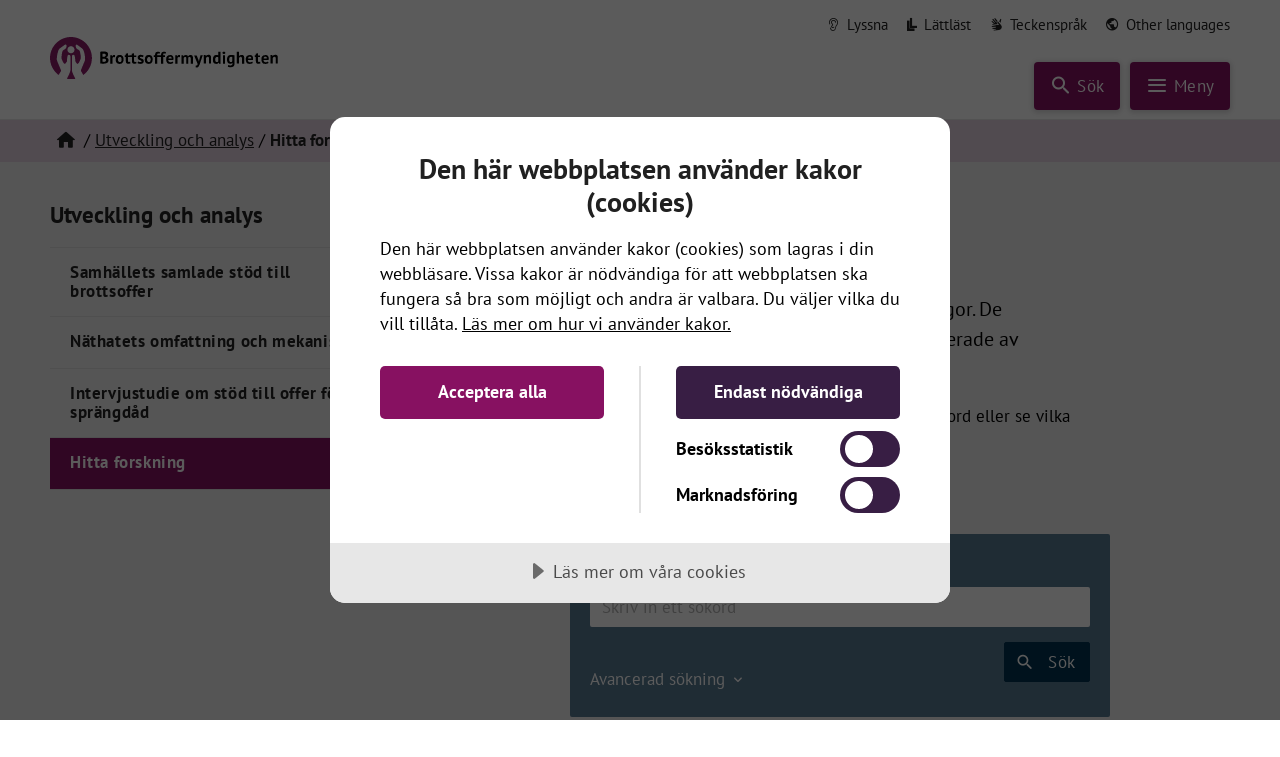

--- FILE ---
content_type: text/html; charset=utf-8
request_url: https://www.brottsoffermyndigheten.se/utveckling-och-analys/hitta-forskning/
body_size: 8377
content:

<!doctype html>
<html class="brom" lang="sv-se">
<head>
    <meta charset="utf-8">
    <meta http-equiv="X-UA-Compatible" content="IE=edge">
    <meta name="viewport" content="width=device-width, initial-scale=1.0, maximum-scale=2.0">
    <script data-lang="sv-SE" data-id="248ed1d9-e0db-49c1-86fa-ac25c25c8305" src="https://cdn-eu.cookietractor.com/cookietractor.js"></script>
    <link rel="preload" as="font" type="font/woff2" crossorigin href="/fonts/gf/pt-sans-v12-latin-regular.woff2" />
<link rel="preload" as="font" type="font/woff2" crossorigin href="/fonts/gf/pt-sans-v12-latin-700.woff2" />
<link rel="preload" as="font" type="font/woff2" crossorigin href="/fonts/jvv-icomoon.woff2" />
<style>
/* pt-sans-regular - latin */
@font-face {
    font-family: 'PT Sans';
    font-style: normal;
    font-weight: 400;
    src: url('/fonts/gf/pt-sans-v12-latin-regular.woff2') format('woff2');
    font-display: swap;
}
/* pt-sans-700 - latin */
@font-face {
    font-family: 'PT Sans';
    font-style: normal;
    font-weight: 700;
    src: url('/fonts/gf/pt-sans-v12-latin-700.woff2') format('woff2');
    font-display: swap;
}
@font-face {
    font-family: 'icomoon';
    src: url('/fonts/jvv-icomoon.woff2') format('woff2');
    font-weight: normal;
    font-style: normal;
    font-display: swap;
}
</style>
    <link rel="stylesheet" href="/Dist/brom/main-21465657.8f3d73f6118b4a47ba56.css?27e97f4586d01fd3c245"><link rel="stylesheet" href="/Dist/brom/main-a4dcb545.aba716931be17e241060.css?27e97f4586d01fd3c245"><link rel="preload" as="script" href="/Dist/brom/runtime.08a0ba619058aaa06770.js?27e97f4586d01fd3c245" /><link rel="preload" as="script" href="/Dist/brom/777.59b18210263d5d47f9b4.js?27e97f4586d01fd3c245" /><link rel="preload" as="script" href="/Dist/brom/168.35d1853c8a235a62648c.js?27e97f4586d01fd3c245" /><link rel="preload" as="script" href="/Dist/brom/515.196c81d3ce28cbd966c2.js?27e97f4586d01fd3c245" /><link rel="preload" as="script" href="/Dist/brom/257.b6bea5c3b2e9563ebca7.js?27e97f4586d01fd3c245" /><link rel="preload" as="script" href="/Dist/brom/953.2bd9b23e7154937e8b20.js?27e97f4586d01fd3c245" /><link rel="preload" as="script" href="/Dist/brom/641.17fac0e9af7420d2935a.js?27e97f4586d01fd3c245" /><link rel="preload" as="script" href="/Dist/brom/751.088c980fb3204065a771.js?27e97f4586d01fd3c245" /><link rel="preload" as="script" href="/Dist/brom/33.409751eed4bf5f9200f5.js?27e97f4586d01fd3c245" /><link rel="preload" as="script" href="/Dist/brom/93.d20d22826f8bab699a24.js?27e97f4586d01fd3c245" /><link rel="preload" as="script" href="/Dist/brom/main-073a177a.09f1d47f9571249a25c2.js?27e97f4586d01fd3c245" /><link rel="preload" as="script" href="/Dist/brom/main-74723ac5.56b72abc74c63f583efc.js?27e97f4586d01fd3c245" /><link rel="preload" as="script" href="/Dist/brom/main-b931bbe4.bef5035ae05ed365c235.js?27e97f4586d01fd3c245" /><link rel="preload" as="script" href="/Dist/brom/main-085c4bd2.d10314a9759f24664ee1.js?27e97f4586d01fd3c245" /><link rel="preload" as="script" href="/Dist/brom/main-99efa314.5d862938b46efe1a54a6.js?27e97f4586d01fd3c245" /><link rel="preload" as="script" href="/Dist/brom/main-70eab00b.e54a1cde75d30e616ebc.js?27e97f4586d01fd3c245" /><link rel="preload" as="script" href="/Dist/brom/main-a4dcb545.2ea645f1dcde7709f6dd.js?27e97f4586d01fd3c245" />
    
                <title>Hitta forskning | Brottsoffermyndigheten</title>
        <link rel="canonical" href="https://www.brottsoffermyndigheten.se/utveckling-och-analys/hitta-forskning/">
        <meta name="pageid" content="10842">
        <meta name="description" content="Du kan till exempel v&#xE4;lja att s&#xF6;ka p&#xE5; ett valfritt s&#xF6;kord eller se vilka projekt som finns inom ett visst &#xE4;mne eller omr&#xE5;de.">
        <!-- OG meta Info -->
        <meta property="og:site_name" content="Brottsoffermyndigheten">
        <meta property="og:title" content="Hitta forskning">
        <meta property="og:description" content="Du kan till exempel v&#xE4;lja att s&#xF6;ka p&#xE5; ett valfritt s&#xF6;kord eller se vilka projekt som finns inom ett visst &#xE4;mne eller omr&#xE5;de.">
        <meta property="og:url" content="https://www.brottsoffermyndigheten.se/utveckling-och-analys/hitta-forskning/">
        <meta property="og:type" content="website">
        <!-- Twitter Card -->
        <meta name="twitter:card" content="summary_large_image">
        <meta name="twitter:site" content="https://www.brottsoffermyndigheten.se/utveckling-och-analys/hitta-forskning/">
        <meta name="twitter:title" content="Hitta forskning">
        <meta name="twitter:description" content="Du kan till exempel v&#xE4;lja att s&#xF6;ka p&#xE5; ett valfritt s&#xF6;kord eller se vilka projekt som finns inom ett visst &#xE4;mne eller omr&#xE5;de.">
        <script type="application/ld+json">
            {
              "@context": "https://schema.org",
              "@type": "Article",
              "mainEntityOfPage": {
                "@type": "WebPage",
                "@id": "https://google.com/article"
              },
              "headline": "Hitta forskning",
"Description": "Du kan till exempel välja att söka på ett valfritt sökord eller se vilka projekt som finns inom ett visst ämne eller område.",              "datePublished": "2020-11-16",
              "dateModified": "2021-07-01",
              "publisher": {
                "@type": "Organization",
                "name": "Brottsoffermyndigheten",
                "logo": {
                  "@type": "ImageObject",
                  "url": "https://www.brottsoffermyndigheten.se/svg/brom-logo-liggande.svg"
                }
              }
            }
        </script>
<link rel="apple-touch-icon" sizes="152x152" href="/ico/apple-touch-icon.png">
<link rel="icon" type="image/png" sizes="32x32" href="/ico/favicon-32x32.png">
<link rel="icon" type="image/png" sizes="16x16" href="/ico/favicon-16x16.png">
<link rel="mask-icon" color="#871161" href="/ico/safari-pinned-tab.svg">
<link rel="shortcut icon" href="/ico/favicon.ico">
<meta name="msapplication-TileColor" content="#ffc40d">
<meta name="msapplication-config" content="/ico/browserconfig.xml">
<meta name="theme-color" content="#ffffff">


    


<script type="text/javascript">!function(T,l,y){var S=T.location,k="script",D="instrumentationKey",C="ingestionendpoint",I="disableExceptionTracking",E="ai.device.",b="toLowerCase",w="crossOrigin",N="POST",e="appInsightsSDK",t=y.name||"appInsights";(y.name||T[e])&&(T[e]=t);var n=T[t]||function(d){var g=!1,f=!1,m={initialize:!0,queue:[],sv:"5",version:2,config:d};function v(e,t){var n={},a="Browser";return n[E+"id"]=a[b](),n[E+"type"]=a,n["ai.operation.name"]=S&&S.pathname||"_unknown_",n["ai.internal.sdkVersion"]="javascript:snippet_"+(m.sv||m.version),{time:function(){var e=new Date;function t(e){var t=""+e;return 1===t.length&&(t="0"+t),t}return e.getUTCFullYear()+"-"+t(1+e.getUTCMonth())+"-"+t(e.getUTCDate())+"T"+t(e.getUTCHours())+":"+t(e.getUTCMinutes())+":"+t(e.getUTCSeconds())+"."+((e.getUTCMilliseconds()/1e3).toFixed(3)+"").slice(2,5)+"Z"}(),iKey:e,name:"Microsoft.ApplicationInsights."+e.replace(/-/g,"")+"."+t,sampleRate:100,tags:n,data:{baseData:{ver:2}}}}var h=d.url||y.src;if(h){function a(e){var t,n,a,i,r,o,s,c,u,p,l;g=!0,m.queue=[],f||(f=!0,t=h,s=function(){var e={},t=d.connectionString;if(t)for(var n=t.split(";"),a=0;a<n.length;a++){var i=n[a].split("=");2===i.length&&(e[i[0][b]()]=i[1])}if(!e[C]){var r=e.endpointsuffix,o=r?e.location:null;e[C]="https://"+(o?o+".":"")+"dc."+(r||"services.visualstudio.com")}return e}(),c=s[D]||d[D]||"",u=s[C],p=u?u+"/v2/track":d.endpointUrl,(l=[]).push((n="SDK LOAD Failure: Failed to load Application Insights SDK script (See stack for details)",a=t,i=p,(o=(r=v(c,"Exception")).data).baseType="ExceptionData",o.baseData.exceptions=[{typeName:"SDKLoadFailed",message:n.replace(/\./g,"-"),hasFullStack:!1,stack:n+"\nSnippet failed to load ["+a+"] -- Telemetry is disabled\nHelp Link: https://go.microsoft.com/fwlink/?linkid=2128109\nHost: "+(S&&S.pathname||"_unknown_")+"\nEndpoint: "+i,parsedStack:[]}],r)),l.push(function(e,t,n,a){var i=v(c,"Message"),r=i.data;r.baseType="MessageData";var o=r.baseData;return o.message='AI (Internal): 99 message:"'+("SDK LOAD Failure: Failed to load Application Insights SDK script (See stack for details) ("+n+")").replace(/\"/g,"")+'"',o.properties={endpoint:a},i}(0,0,t,p)),function(e,t){if(JSON){var n=T.fetch;if(n&&!y.useXhr)n(t,{method:N,body:JSON.stringify(e),mode:"cors"});else if(XMLHttpRequest){var a=new XMLHttpRequest;a.open(N,t),a.setRequestHeader("Content-type","application/json"),a.send(JSON.stringify(e))}}}(l,p))}function i(e,t){f||setTimeout(function(){!t&&m.core||a()},500)}var e=function(){var n=l.createElement(k);n.src=h;var e=y[w];return!e&&""!==e||"undefined"==n[w]||(n[w]=e),n.onload=i,n.onerror=a,n.onreadystatechange=function(e,t){"loaded"!==n.readyState&&"complete"!==n.readyState||i(0,t)},n}();y.ld<0?l.getElementsByTagName("head")[0].appendChild(e):setTimeout(function(){l.getElementsByTagName(k)[0].parentNode.appendChild(e)},y.ld||0)}try{m.cookie=l.cookie}catch(p){}function t(e){for(;e.length;)!function(t){m[t]=function(){var e=arguments;g||m.queue.push(function(){m[t].apply(m,e)})}}(e.pop())}var n="track",r="TrackPage",o="TrackEvent";t([n+"Event",n+"PageView",n+"Exception",n+"Trace",n+"DependencyData",n+"Metric",n+"PageViewPerformance","start"+r,"stop"+r,"start"+o,"stop"+o,"addTelemetryInitializer","setAuthenticatedUserContext","clearAuthenticatedUserContext","flush"]),m.SeverityLevel={Verbose:0,Information:1,Warning:2,Error:3,Critical:4};var s=(d.extensionConfig||{}).ApplicationInsightsAnalytics||{};if(!0!==d[I]&&!0!==s[I]){var c="onerror";t(["_"+c]);var u=T[c];T[c]=function(e,t,n,a,i){var r=u&&u(e,t,n,a,i);return!0!==r&&m["_"+c]({message:e,url:t,lineNumber:n,columnNumber:a,error:i}),r},d.autoExceptionInstrumented=!0}return m}(y.cfg);function a(){y.onInit&&y.onInit(n)}(T[t]=n).queue&&0===n.queue.length?(n.queue.push(a),n.trackPageView({})):a()}(window,document,{
src: "https://js.monitor.azure.com/scripts/b/ai.2.min.js", // The SDK URL Source
crossOrigin: "anonymous", 
cfg: { // Application Insights Configuration
    connectionString: 'InstrumentationKey=ee5e1f6b-6abe-4397-be03-d6c6dbe9ed00'
}});</script></head>
<body class="brom projectcatalog  lang-sv-se" data-pagetype="projectcatalog">
    
    <div id="top"></div>
    <header class="page-header" id="page-header">
        <div class="container ">
            <a class="btn btn-skip skip-to-content" id="skip-to-content-main" data-anchor="#page-main" href="#page-main">Till innehåll på sidan</a>

<nav class="page-header-top-nav desktop" aria-label="Toppmeny">
    <a id="speaklink" href="#insipio_player" class="link-listen link-icon">
        <i class="icon-listen" aria-hidden="true"></i> <span>Lyssna</span>
    </a>
                <a href="/lattlast/" class="link-icon">
                    <i class="icon-easyread" aria-hidden="true"></i> <span>L&#xE4;ttl&#xE4;st</span>
                </a>
                <a href="/kunskap-och-stod/filmer/teckensprak/" class="link-icon">
                    <i class="icon-signlangauge" aria-hidden="true"></i> <span>Teckenspr&#xE5;k</span>
                </a>
                <a href="/other-languages/" class="link-icon">
                    <i class="icon-earth" aria-hidden="true"></i> <span>Other languages</span>
                </a>

</nav>


            <a class="logo" href="/"><span>Till startsidan</span></a>
            <div class="page-header-buttons">
                <button class="btn btn-header btn-toggle-search collapsed" aria-expanded="false" data-text="St&#xE4;ng s&#xF6;k" data-collapsed-text="S&#xF6;k">
                    <i class="icon-search" aria-hidden="true"></i> <span>S&#xF6;k</span>
                </button>
                <button class="btn btn-header btn-toggle-menu collapsed" aria-expanded="false" data-text="St&#xE4;ng meny" data-collapsed-text="Meny">
                    <i class="icon-menu closed" aria-hidden="true"></i> <span>Meny</span>
                </button>
            </div>
        </div>
    </header>
    

<div class="section section-search section-search-fixed collapsed" id="search-box">
    <div class="container container-small">
        <form action="/sokresultat" method="get">
            <div class="input-wrapper">
                <label class="visuallyhidden" for="query">Sökord</label>
                <input type="search" id="query" name="query" placeholder="Sök på webbplatsen" value="" required />
                <i class="icon-search" aria-hidden="true"></i>
            </div>
            <button class="btn btn-search"><span>Sök</span></button>
        </form>
    </div>
</div>
    <nav class="nav-main collapsed" aria-label="Huvudmeny">
        

<ol class="menu menu-main menu-main-desktop desktop">
        <li>
            <a href="/" class=" "><span><i class="icon-home" aria-hidden="true"></i> Startsida</span></a>
        </li>

            <li class=" ">
                <a href="/sok-ersattning/" class="">
                    <span>S&#xF6;k ers&#xE4;ttning</span>
                </a>
            </li>
            <li class=" ">
                <a href="/utsatt-for-brott/" class="">
                    <span>Utsatt f&#xF6;r brott</span>
                </a>
            </li>
            <li class=" ">
                <a href="/kunskap-och-stod/" class="">
                    <span>Kunskap och st&#xF6;d</span>
                </a>
            </li>
            <li class=" ">
                <a href="/betala-en-skuld/" class="">
                    <span>Betala en skuld</span>
                </a>
            </li>
            <li class=" ">
                <a href="/sok-projektmedel/" class="">
                    <span>S&#xF6;k projektmedel</span>
                </a>
            </li>
            <li class="selected-parent ">
                <a href="/utveckling-och-analys/" class=" selected">
                    <span>Utveckling och analys</span>
                </a>
            </li>
            <li class=" ">
                <a href="/om-oss/" class="">
                    <span>Om oss</span>
                </a>
            </li>
            <li class=" ">
                <a href="/other-languages/" class="">
                    <span>Other languages</span>
                </a>
            </li>
</ol>
<ol class="menu menu-main menu-main-mob mob">
        <li class="lev-1">
            <a href="/" class=" "><span><i class="icon-home" aria-hidden="true"></i> Startsida</span></a>
        </li>
</ol>

<ol class="menu menu-links">
        <li class="publications-cart">
            <a href="/kunskap-och-stod/ladda-ner-eller-bestall-material/bestall-material-och-publikationer/">
                <i class="icon-arrow-forward"></i>
                <span>Till beställningen </span>
                <span class="publications-cart-count" data-items="0">
                    <i class="icon-shopping-basket" aria-hidden="true"></i>
                </span>
            </a>
        </li>
            <li>
                <a class="link-icon" href="/om-oss/behandling-av-personuppgifter/">
                    <i class="icon-arrow-forward" aria-hidden="true"></i> <span>Behandling av personuppgifter</span>
                </a>
            </li>
            <li>
                <a class="link-icon" href="/om-oss/om-webbplatsen/om-kakor/">
                    <i class="icon-arrow-forward" aria-hidden="true"></i> <span>Om kakor</span>
                </a>
            </li>
</ol>

<ol class="menu menu-extra mob">
    <li class="nospeech">
        <a id="speaklink2" href="#insipio_player" class="link-listen link-icon">
            <i class="icon-listen icon-large" aria-hidden="true"></i> <span>Lyssna</span>
        </a>
    </li>
            <li>
                <a class="link-icon" href="/lattlast/">
                    <i class="icon-easyread icon-large" aria-hidden="true"></i> <span>L&#xE4;ttl&#xE4;st</span>
                </a>
            </li>
            <li>
                <a class="link-icon" href="/kunskap-och-stod/filmer/teckensprak/">
                    <i class="icon-signlangauge icon-large" aria-hidden="true"></i> <span>Teckenspr&#xE5;k</span>
                </a>
            </li>
            <li>
                <a class="link-icon" href="/other-languages/">
                    <i class="icon-earth icon-large" aria-hidden="true"></i> <span>Other languages</span>
                </a>
            </li>
</ol>
    </nav>
    
    


        <nav class="nav-breadcrumbs no-print desktop">
        <div class="container">
            <ol class="menu menu-breadcrumbs">
                <li>
                    <a href="/" class="home" aria-label="Hem"><span><i class="icon-home" aria-hidden="true" ></i></span></a>
                </li>
                    <li>
                        <a href="/utveckling-och-analys/"><span>Utveckling och analys</span></a>
                    </li>
                <li>
                    <strong>Hitta forskning</strong>
                </li>
            </ol>
        </div>
    </nav>

    
    <main class="page-main" id="page-main">
        

<div class="sub-page-wrapper">
    <div class="row gutters-small">
        <div class="col-lg-4">
            <nav class="nav-sub">
                
            <ol>
                <li>
                    <div class="h2">
                        <a href="/utveckling-och-analys/">
                            <span>Utveckling och analys</span>
                        </a>
                    </div>
                </li>
                    <li>
            <ol class="menu menu-sub" >
                    <li class=" lev-3">

                            <a href="/utveckling-och-analys/samhallets-samlade-stod-till-brottsoffer/" class=""><span>Samh&#xE4;llets samlade st&#xF6;d till brottsoffer</span></a>
                                <button class="menu-toggle collapsed" type="button" data-id="20121" aria-expanded="false" aria-label="Öppna"><i class="icon-plus" aria-hidden="true"></i></button>
                            <div class="collapsed">
            <ol class="menu menu-sub collapsed" >
                    <li class=" lev-4">

                            <a href="/utveckling-och-analys/samhallets-samlade-stod-till-brottsoffer/kartlaggning-av-stod/" class=""><span>Kartl&#xE4;ggning av st&#xF6;d</span></a>
                                <button class="menu-toggle collapsed" type="button" data-id="20128" aria-expanded="false" aria-label="Öppna"><i class="icon-plus" aria-hidden="true"></i></button>
                            <div class="collapsed">
            <ol class="menu menu-sub collapsed" >
                    <li class=" lev-5">

                            <a href="/utveckling-och-analys/samhallets-samlade-stod-till-brottsoffer/kartlaggning-av-stod/kommuners-stod/" class=""><span>Kommuners st&#xF6;d</span></a>
                                <button class="menu-toggle collapsed" type="button" data-id="20123" aria-expanded="false" aria-label="Öppna"><i class="icon-plus" aria-hidden="true"></i></button>
                            <div class="collapsed">
            <ol class="menu menu-sub collapsed" >
                    <li class=" lev-6">

                            <a href="/utveckling-och-analys/samhallets-samlade-stod-till-brottsoffer/kartlaggning-av-stod/kommuners-stod/kommuners-insatser-till-brottsoffer/" class=""><span>Kommuners insatser till brottsoffer</span></a>
                    </li>
            </ol>
                            </div>
                    </li>
            </ol>
                            </div>
                    </li>
                    <li class=" lev-4">

                            <a href="/utveckling-och-analys/samhallets-samlade-stod-till-brottsoffer/samordnande-aktor/" class=""><span>Samordnande akt&#xF6;r</span></a>
                    </li>
                    <li class=" lev-4">

                            <a href="/utveckling-och-analys/samhallets-samlade-stod-till-brottsoffer/modell-for-uppfoljning/" class=""><span>Modell f&#xF6;r uppf&#xF6;ljning</span></a>
                    </li>
                    <li class=" lev-4">

                            <a href="/utveckling-och-analys/samhallets-samlade-stod-till-brottsoffer/om-uppdraget/" class=""><span>Om uppdraget</span></a>
                    </li>
            </ol>
                            </div>
                    </li>
                    <li class=" lev-3">

                            <a href="/utveckling-och-analys/nathatets-omfattning-och-mekanismer/" class=""><span>N&#xE4;thatets omfattning och mekanismer</span></a>
                                <button class="menu-toggle collapsed" type="button" data-id="21037" aria-expanded="false" aria-label="Öppna"><i class="icon-plus" aria-hidden="true"></i></button>
                            <div class="collapsed">
            <ol class="menu menu-sub collapsed" >
                    <li class=" lev-4">

                            <a href="/utveckling-och-analys/nathatets-omfattning-och-mekanismer/de-viktigaste-resultaten-fran-undersokningen/" class=""><span>De viktigaste resultaten fr&#xE5;n unders&#xF6;kningen</span></a>
                    </li>
                    <li class=" lev-4">

                            <a href="/utveckling-och-analys/nathatets-omfattning-och-mekanismer/om-uppdraget/" class=""><span>Om uppdraget</span></a>
                    </li>
            </ol>
                            </div>
                    </li>
                    <li class=" lev-3">

                            <a href="/utveckling-och-analys/intervjustudie-om-stod-till-offer-for-sprangdad/" class=""><span>Intervjustudie om st&#xF6;d till offer f&#xF6;r spr&#xE4;ngd&#xE5;d</span></a>
                                <button class="menu-toggle collapsed" type="button" data-id="21363" aria-expanded="false" aria-label="Öppna"><i class="icon-plus" aria-hidden="true"></i></button>
                            <div class="collapsed">
            <ol class="menu menu-sub collapsed" >
                    <li class=" lev-4">

                            <a href="/utveckling-och-analys/intervjustudie-om-stod-till-offer-for-sprangdad/de-viktigaste-resultaten-fran-studien/" class=""><span>De viktigaste resultaten fr&#xE5;n studien</span></a>
                    </li>
            </ol>
                            </div>
                    </li>
                    <li class="selected lev-3">

                            <a href="/utveckling-och-analys/hitta-forskning/" class=" selected"><span>Hitta forskning</span></a>
                    </li>
            </ol>
                    </li>
            </ol>




            <div class="publications-cart">
                <a class="link-icon" href="/kunskap-och-stod/ladda-ner-eller-bestall-material/bestall-material-och-publikationer/">
                    <i class="icon-large icon-arrow-forward" aria-hidden="true"></i>
                    <span>Till beställningen </span>
                </a>
                <span class="publications-cart-count" data-items="0">
                    <i class="icon-shopping-basket" aria-hidden="true"></i>
                </span>
            </div>





            </nav>
        </div>
        <div class="col-lg-8">
            <div class="sub-page-content" id="main-content">
                <div class="section section-page-content section-transparent">
                    


<article id="page-text" class="page-text">
    <h1 id="page-main-title">
        <span>
            Hitta forskning
        </span>
    </h1>
        <p id="page-introduction" class="page-introduction">
            H&#228;r kan du hitta forskning om brottsofferfr&#229;gor. De forskningsprojekt som presenteras &#228;r finansierade av Brottsofferfonden. 
        </p>

        <div id="page-main-text">
            <p>Du kan till exempel välja att söka på ett valfritt sökord eller se vilka projekt som finns inom ett visst ämne eller område.</p>
        </div>
</article>


                </div>
                <div id="pc-app">
                    <project-catalog></project-catalog>
                </div>
            </div>
        </div>
    </div>
</div>

        <div class="back-to-top-button no-print">
            <a href="#top" aria-label="Tillbaka till toppen">
                <i class="icon-arrow-forward"></i>
            </a>
        </div>
    </main>
        <footer class="page-footer" id="page-footer" lang="sv-se">
            <div>
                <div class="page-footer-top">
                    <div class="container">
                        <div class="row">
                            <div class="col-lg-4 col-sm-6">
                                <div class="footer-col">
            <h2 class="h3">Kontakta oss</h2>
                <p>
                    Telefonv&#228;xeln &#228;r &#246;ppen vardagar <br />klockan 09.00–12.00 och 13.00–15.00. 
                </p>
            <br />
            <a href="tel:090708200" class="footer-link link-icon footer-link-call " >
                    <i class="icon-call icon-large" aria-hidden="true"></i>
                <span> 090-70 82 00</span>
            </a>
            <br />
            <a href="mailto:registrator@brottsoffermyndigheten.se" class="footer-link link-icon footer-link-Email " >
                    <i class="icon-Email icon-large" aria-hidden="true"></i>
                <span> <span>registrator@</span><span>brottsoffermyndigheten.se</span></span>
            </a>
            <br />
            <a href="/om-oss/kontakta-oss/" target="_blank" class="footer-link link-icon footer-link-arrow-forward " rel="nofollow noreferrer">
                    <i class="icon-arrow-forward icon-large" aria-hidden="true"></i>
                <span> Kontakta oss</span>
            </a>
            <br />
            <a href="/om-oss/kontakta-oss/sarskilda-oppettider/" class="footer-link link-icon footer-link-arrow-forward " >
                    <i class="icon-arrow-forward icon-large" aria-hidden="true"></i>
                <span> Särskilda öppettider vid helgdagar</span>
            </a>
            <h2 class="h3">Bes&#xF6;ksadress</h2>
                <p>
                    Storgatan 49 i Ume&#229;<br />F&#246;r n&#228;rvarande tar vi <br />bara emot bokade bes&#246;k.
                </p>
            <br />
            <a href="https://goo.gl/maps/5Pbid3x1wFqrJtNSA" target="_blank" class="footer-link link-icon footer-link-place " rel="nofollow noreferrer">
                    <i class="icon-place icon-large" aria-hidden="true"></i>
                <span> Storgatan 49, Umeå</span>
            </a>
                                </div>
                            </div>
                            <div class="col-lg-4 col-sm-6">
                                <div class="footer-col">
            <h2 class="h3">Servicetelefon</h2>
                <p>
                    F&#246;r dig som har fr&#229;gor om <br />ers&#228;ttning vid brott. <br /><br />Telefonen &#228;r &#246;ppen vardagar <br />klockan 09.00–15.00. <br /><br />Menyval 4
                </p>
            <br />
            <a href="tel:090708200" class="footer-link link-icon footer-link-call " >
                    <i class="icon-call icon-large" aria-hidden="true"></i>
                <span> 090-70 82 00</span>
            </a>
            <br />
            <a href="/om-oss/kontakta-oss/sarskilda-oppettider/" class="footer-link link-icon footer-link-arrow-forward " >
                    <i class="icon-arrow-forward icon-large" aria-hidden="true"></i>
                <span> Särskilda öppettider vid helgdagar</span>
            </a>
            <h2 class="h3">Postadress</h2>
                <p>
                    Brottsoffermyndigheten<br />Box 470<br />901 09 Ume&#229;
                </p>
            <h2 class="h3">Om webbplatsen</h2>
                <p>
                    
                </p>
            <br />
            <a href="/om-oss/behandling-av-personuppgifter/" class="footer-link link-icon footer-link-arrow-forward " >
                    <i class="icon-arrow-forward icon-large" aria-hidden="true"></i>
                <span> Behandling av personuppgifter</span>
            </a>
            <br />
            <a href="/om-oss/om-webbplatsen/om-kakor/" class="footer-link link-icon footer-link-arrow-forward " >
                    <i class="icon-arrow-forward icon-large" aria-hidden="true"></i>
                <span> Om kakor</span>
            </a>
            <br />
            <a href="/om-oss/om-webbplatsen/tillganglighet-pa-webbplatsen/" class="footer-link link-icon footer-link-arrow-forward " >
                    <i class="icon-arrow-forward icon-large" aria-hidden="true"></i>
                <span> Tillgänglighet på webbplatsen</span>
            </a>
            <br />
            <button class="footer-link link-icon footer-link-arrow-forward cookie-consent-settings">
                    <i class="icon-arrow-forward icon-large" aria-hidden="true"></i>
                <span>Hantera cookieinst&#xE4;llningar</span>
            </button>
                                </div>
                            </div>
                            <div class="col-lg-4 col-sm-6">
                                <div class="footer-col">
            <h2 class="h3">F&#xF6;lj oss</h2>
                <p>
                    
                </p>
            <br />
            <a href="https://www.linkedin.com/company/brottsoffermyndigheten" target="_blank" class="footer-link link-icon footer-link-auto " rel="nofollow noreferrer">
                <span> Linkedin</span>
            </a>
            <br />
            <a href="https://www.youtube.com/@Brottsoffermynd" target="_blank" class="footer-link link-icon footer-link-auto " rel="nofollow noreferrer">
                <span> Youtube</span>
            </a>
            <h2 class="h3">Nyhetsbrev</h2>
                <p>
                    Prenumerera p&#229; v&#229;rt nyhetsbrev.
                </p>
            <br />
            <a href="/om-oss/behandling-av-personuppgifter/" class="footer-link link-icon footer-link-arrow-forward " >
                    <i class="icon-arrow-forward icon-large" aria-hidden="true"></i>
                <span> Jag godkänner att mina personuppgifter behandlas.</span>
            </a>
<form class="footer-newsletter-form" id="footer-newsletter-form" method="post" action="/">
    <label>
        <span>
            E-postadress
        </span>
        <input type="email" name="email" required />
    </label>
    <div class="footer-newsletter-form-error hidden"></div>
    <button type="submit">Skicka</button>
    <input type="hidden" value="Brottsoffermyndighetens nyhetsbrev" data-value="Brottsoffermyndighetens nyhetsbrev" name="MailinglistName" />
    <input type="hidden" value="" name="Organisation" />
    <input type="hidden" value="" name="Area" />
</form>
<div class="footer-newsletter-form-thanks hidden"></div>
                                </div>
                            </div>
                        </div>
                    </div>
                </div>
            </div>
        </footer>


    <script> window['PAGE_ID'] = 10842; window['PAGE_URL'] = '/utveckling-och-analys/hitta-forskning/';</script>
    
    <script src="/Dist/brom/runtime.08a0ba619058aaa06770.js?27e97f4586d01fd3c245"></script><script src="/Dist/brom/777.59b18210263d5d47f9b4.js?27e97f4586d01fd3c245"></script><script src="/Dist/brom/168.35d1853c8a235a62648c.js?27e97f4586d01fd3c245"></script><script src="/Dist/brom/515.196c81d3ce28cbd966c2.js?27e97f4586d01fd3c245"></script><script src="/Dist/brom/257.b6bea5c3b2e9563ebca7.js?27e97f4586d01fd3c245"></script><script src="/Dist/brom/953.2bd9b23e7154937e8b20.js?27e97f4586d01fd3c245"></script><script src="/Dist/brom/641.17fac0e9af7420d2935a.js?27e97f4586d01fd3c245"></script><script src="/Dist/brom/751.088c980fb3204065a771.js?27e97f4586d01fd3c245"></script><script src="/Dist/brom/33.409751eed4bf5f9200f5.js?27e97f4586d01fd3c245"></script><script src="/Dist/brom/93.d20d22826f8bab699a24.js?27e97f4586d01fd3c245"></script><script src="/Dist/brom/main-073a177a.09f1d47f9571249a25c2.js?27e97f4586d01fd3c245"></script><script src="/Dist/brom/main-74723ac5.56b72abc74c63f583efc.js?27e97f4586d01fd3c245"></script><script src="/Dist/brom/main-b931bbe4.bef5035ae05ed365c235.js?27e97f4586d01fd3c245"></script><script src="/Dist/brom/main-085c4bd2.d10314a9759f24664ee1.js?27e97f4586d01fd3c245"></script><script src="/Dist/brom/main-99efa314.5d862938b46efe1a54a6.js?27e97f4586d01fd3c245"></script><script src="/Dist/brom/main-70eab00b.e54a1cde75d30e616ebc.js?27e97f4586d01fd3c245"></script><script src="/Dist/brom/main-a4dcb545.2ea645f1dcde7709f6dd.js?27e97f4586d01fd3c245"></script>
    
    
<script>
/*<![CDATA[*/
(function() {
	try {
		var sz = document.createElement('script'); sz.type = 'text/javascript'; sz.async = true;
		sz.src = '//siteimproveanalytics.com/js/siteanalyze_7157.js';
		var s = document.getElementsByTagName('script')[0]; s.parentNode.insertBefore(sz, s);
	} catch (e) {

	}
})();
/*]]>*/
</script>    <!-- Insipio -->
<script src="https://insipio.com/readit3/www.brottsoffermyndigheten.se/js/readit3.3.min.js"></script>
</body>
</html>

--- FILE ---
content_type: text/css
request_url: https://www.brottsoffermyndigheten.se/Dist/brom/main-21465657.8f3d73f6118b4a47ba56.css?27e97f4586d01fd3c245
body_size: 50579
content:
html{margin:0;padding:0}body{margin:0;padding:0;font-size:1.0625rem;line-height:1.5;font-family:'PT Sans', sans-serif;-webkit-font-smoothing:antialiased;-moz-osx-font-smoothing:grayscale;-webkit-text-size-adjust:100%;padding-top:9.375rem;overflow-x:hidden}@media screen and (min-width: 60rem){body{padding-top:7.5rem}body.chaptersectionpage{padding-top:0}}body.no-scroll{overflow:hidden}body.state-popup--show{overflow:hidden}body.pdf-mode{padding:0 !important;margin:0 !important}body.menu--show{overflow:hidden}body.menu--show .page-main,body.menu--show .page-footer{pointer-events:none}@media screen and (min-width: 60rem){body .mob{display:none !important}}@media screen and (max-width: 59.9375rem){body .desktop{display:none !important}}*,*:before,*:after{box-sizing:border-box}h1,h2,h3,h4,h5,h6 .h1,.h2,.h3,.h4,.h5{color:#202020;font-family:'PT Sans';font-weight:bold;margin:0 0 .625rem 0}h1.has-icon,h2.has-icon,h3.has-icon,h4.has-icon,h5.has-icon,h6 .h1.has-icon,.h2.has-icon,.h3.has-icon,.h4.has-icon,.h5.has-icon{display:flex;align-items:center}h1.has-icon i,h2.has-icon i,h3.has-icon i,h4.has-icon i,h5.has-icon i,h6 .h1.has-icon i,.h2.has-icon i,.h3.has-icon i,.h4.has-icon i,.h5.has-icon i{margin-right:.3125rem}@media screen and (min-width: 76.25rem){h1.has-icon i,h2.has-icon i,h3.has-icon i,h4.has-icon i,h5.has-icon i,h6 .h1.has-icon i,.h2.has-icon i,.h3.has-icon i,.h4.has-icon i,.h5.has-icon i{margin-right:.625rem}}h1.has-icon-top,h2.has-icon-top,h3.has-icon-top,h4.has-icon-top,h5.has-icon-top,h6 .h1.has-icon-top,.h2.has-icon-top,.h3.has-icon-top,.h4.has-icon-top,.h5.has-icon-top{align-items:flex-start}h1.has-icon-top i,h2.has-icon-top i,h3.has-icon-top i,h4.has-icon-top i,h5.has-icon-top i,h6 .h1.has-icon-top i,.h2.has-icon-top i,.h3.has-icon-top i,.h4.has-icon-top i,.h5.has-icon-top i{position:relative;top:.125rem}article>h1:last-child,article>h2:last-child,article>h3:last-child,article>h4:last-child,article>h5:last-child,article>h6 .h1:last-child,article>.h2:last-child,article>.h3:last-child,article>.h4:last-child,article>.h5:last-child{margin-bottom:0}h1,.h1{text-align:left;font-size:2rem;margin-bottom:.9375rem;line-height:1.16;display:block}@media screen and (min-width: 45rem){h1,.h1{font-size:2rem}}@media screen and (min-width: 76.25rem){h1,.h1{font-size:2rem}}h1.chaper-title,.h1.chaper-title{font-family:'Roboto';font-weight:normal;color:#000}h1.long-text,.h1.long-text{font-size:1.375rem;font-weight:bold;line-height:1}@media screen and (min-width: 76.25rem){h1.long-text,.h1.long-text{font-size:1.5rem}}h1+p,.h1+p{margin-top:.9375rem}h2,.h2{font-size:1.3125rem;text-align:left;display:block;line-height:1.17}@media screen and (min-width: 45rem){h2,.h2{font-size:1.5rem}}@media screen and (min-width: 76.25rem){h2,.h2{font-size:1.6875rem}}h2+p,.h2+p{margin-top:.625rem}h2+p:empty,.h2+p:empty{display:none;margin-top:0}h2+.card,.h2+.card{margin-top:1.25rem}h3,.h3{font-size:1.125rem;text-align:left;display:block;line-height:1.13;margin:.625rem 0}@media screen and (min-width: 45rem){h3,.h3{font-size:1.3125rem}}@media screen and (min-width: 76.25rem){h3,.h3{font-size:1.4375rem}}h3+p,.h3+p{margin-top:.625rem}h4,.h4{font-size:1rem;text-align:left;display:block;line-height:1.16;margin:.3125rem 0}@media screen and (min-width: 45rem){h4,.h4{font-size:1.125rem}}@media screen and (min-width: 76.25rem){h4,.h4{font-size:1.1875rem}}h4+p,.h4+p{margin-top:.625rem}h5,.h5{font-size:.875rem;text-align:left;display:block;line-height:1.29;margin:.3125rem 0}@media screen and (min-width: 45rem){h5,.h5{font-size:.9375rem}}@media screen and (min-width: 76.25rem){h5,.h5{font-size:1rem}}h5+p,.h5+p{margin-top:.625rem}h6,.h6{font-size:1rem;text-align:left;display:block;margin:.3125rem 0;line-height:1.29}@media screen and (min-width: 45rem){h6,.h6{font-size:.9375rem}}@media screen and (min-width: 76.25rem){h6,.h6{font-size:1rem}}h6+p,.h6+p{margin-top:.625rem}article{display:block;margin:0 auto}article p:last-child{margin-bottom:0}@media screen and (min-width: 76.25rem){.col-lg-6:nth-child(1n+3) article{margin-top:1.875rem}}img{height:auto !important;width:auto;max-width:100%}a{cursor:pointer;color:#202020;text-decoration:underline}@media (hover: hover){a:hover{color:#871161}}a img{border:0}a[href^="tel"],a[href^="mailto"]{white-space:nowrap}b,strong{font-weight:bold}caption{font-size:.75rem;font-weight:normal}p{margin:1.25rem 0;padding:0}p:first-child{margin-top:0}p:empty{display:none !important}p+p{margin-top:1.25rem}p+p img:first-child{margin-top:1.25rem;margin-bottom:1.25rem}p+p img:last-child{margin-bottom:0}p+h2{margin-top:1.875rem}p+h3{margin-top:1.875rem}p+h4{margin-top:1.875rem}p+ol,p+ul{margin-top:1.25rem}p+.link-wrapper{margin-top:1.25rem}figure{display:block;margin:0;padding:0}figure img{display:block}figure figcaption{display:block;font-size:.9375rem}iframe{border:0;margin:0}ol,ul{width:90%;margin:0 auto .3125rem .3125rem;padding:0 0 0 1.875rem}ol:last-child,ul:last-child{margin-bottom:0}ol:last-child li:last-child,ul:last-child li:last-child{margin-bottom:0}@media screen and (min-width: 76.25rem){ol,ul{width:75%}}ol li,ul li{margin:0 0 .9375rem 0;padding:0 0 0 .625rem}input,textarea,select,button{font-family:'PT Sans', sans-serif}th,td{padding:.125rem}th:first-child{padding-left:0}td:first-child{padding-left:0}button,input[type=button],input[type=submit],input[type=reset],input[type=checkbox],input[type=radio]{cursor:pointer}.align-center{text-align:center !important}.align-right{text-align:right !important}.align-left{text-align:left !important}.align-space-between{justify-content:space-between}.label{font-weight:bold}td .label{margin-right:.625rem}.introduction{font-size:1.25rem;font-weight:normal;line-height:1.25}.description{margin:1.25rem auto 2.5rem;max-width:30rem}.intro{margin-bottom:1.875rem}@media screen and (min-width: 76.25rem){.intro{margin-bottom:2.5rem}}.intro p:last-child{margin-bottom:0}.hide{display:none}.bold{font-weight:bold}.bold-lg{font-weight:bold}.font-bold{font-weight:bold}@media screen and (min-width: 76.25rem){.font-bold-lg{font-weight:bold}}.font-normal{font-weight:normal}@media screen and (min-width: 76.25rem){.font-normal-lg{font-weight:normal}}.font-text-small{font-size:.75rem}.font-text-medium{font-size:.875rem}.font-text-large{font-size:1rem}body:not(.is-accessible) button:focus,body:not(.is-accessible) a:focus{outline:none}.is-accessible button:focus,.is-accessible a:focus,.is-accessible input[type=submit]:focus,.is-accessible input[type=reset]:focus,.is-accessible input[type=search]:focus,.is-accessible input[type=button]:focus,.is-accessible select:focus,.is-accessible th:focus{outline:.125rem solid #E00066}.is-accessible .form-checkbox:focus+i,.is-accessible .form-radio:focus+i,.is-accessible .checklist-item-checkbox:focus+i{color:#E00066}.skip-to-content{position:absolute !important;opacity:0;z-index:-1;bottom:-1.25rem;left:5rem}.brom .skip-to-content{top:.3125rem;bottom:auto}@media screen and (min-width: 76.25rem){.is-accessible .skip-to-content:focus{opacity:1;z-index:99}}.disabled{pointer-events:none;color:#a0a3a4}@media screen and (max-width: 61.9375rem){.in-grid{margin-bottom:1.25rem}}.after-st:after{content:"st";margin-left:.125rem}.no-focus:focus,.no-focus-active{outline:none !important}@media screen and (pointer: none){*{outline:none !important}*:focus{outline:none !important}}.page--loading button,.page--loading a,.page--loading input{pointer-events:none}.page-introduction p:last-child{margin-bottom:0}.page-introduction+div,.page-introduction+a{margin-top:1.25rem}@media screen and (min-width: 76.25rem){.page-introduction+div,.page-introduction+a{margin-top:1.25rem}}.section-small .page-introduction+div,.section-small .page-introduction+a{margin-top:1.25rem}.page-header{position:fixed;z-index:999;top:0;left:0;width:100%;display:block;background-color:#fff;margin:0;padding:0;overflow:visible;position:fixed;opacity:1;transition:transform 0.2s ease-in-out, opacity 0.2s ease-in-out}.page-header--hidden{transition:transform 0.6s ease-in-out, opacity 0.4s ease-in-out;transform:translateY(-100%);opacity:0 !important}.menu--show .page-header--hidden{transition:none;opacity:1 !important;transform:translateY(0) !important;height:100%}.page-header-top{display:none;height:2.5rem;background:#fff}@media screen and (min-width: 60rem){.page-header-top{display:block}}.page-header-top .container{display:flex}.page-header-top-first,.page-header-top-last{width:50%;height:100%;display:flex;align-items:center}.page-header-top-first{justify-content:flex-start}.page-header-top-last{justify-content:flex-end}.page-header-top-last a{margin-left:1.25rem}.page-header-top a i{margin-right:.1875rem}.page-header-bottom{height:4.5625rem}@media screen and (min-width: 60rem){.page-header-bottom{height:6.25rem}}.page-header .container{height:100%}.fixed-header .page-header{position:fixed;top:-6.25rem;z-index:999}.page-main{display:block;background-color:rgba(0,0,0,0);min-height:18.75rem;margin:0;padding:0;overflow:hidden}@media screen and (min-width: 76.25rem){.page-main{overflow:visible}}.page-education{position:relative;background-size:100%;background-repeat:no-repeat}.page-education-bg-image-mob img{display:block}@media screen and (min-width: 76.25rem){.page-education-bg-image-mob{display:none}}.page-education-bg-image-medium,.page-education-bg-image-large{position:absolute;top:0;left:0;width:100%;height:100%;background-attachment:fixed;background-size:100% auto;background-repeat:no-repeat;background-position:center 0;display:none;z-index:1}.ie11 .page-education-bg-image-medium,.ie11 .page-education-bg-image-large{background-attachment:scroll}@media screen and (min-width: 76.25rem) and (max-width: 78.75rem){.page-education-bg-image-medium{display:block}}@media screen and (min-width: 78.8125rem){.page-education-bg-image-large{display:block}}.page-education-mob-bg-image{background-size:cover;background-repeat:no-repeat;background-position:center center;padding-top:71.875%}@media screen and (min-width: 37.5rem){.page-education-mob-bg-image{padding-top:61.875%}}@media screen and (min-width: 50rem){.page-education-mob-bg-image{padding-top:51.875%}}@media screen and (min-width: 76.25rem){.page-education-mob-bg-image{display:none}}@media screen and (min-width: 76.25rem){.page-education{background-size:100% auto;background-position:center 0;padding-top:18.75rem}.chaptersectionpage .page-education{padding-top:27.5rem}}@media screen and (min-width: 64rem){.page-education{background-attachment:fixed;background-size:100% auto;background-position:center 0}.ie11 .page-education{background-attachment:scroll}}@media screen and (max-width: 76.1875rem){.page-education{background-position:center 0 !important}}.page-education>.section,.page-education .gradient{max-width:44.5625rem;margin:auto}.page-modules{margin-top:1.25rem}.page-footer{display:block;background-color:#381e44;min-height:3.3125rem;padding:0;margin:0;overflow:hidden;position:relative;z-index:2}.menu--show .page-footer{position:fixed;z-index:999;bottom:0;left:0;right:0}@media screen and (min-width: 76.25rem){.page-footer .container{padding-top:.9375rem;padding-bottom:.9375rem}}.menu--show .page-footer .container{padding:1.25rem 1.875rem}.page-footer p+a{margin-bottom:1.875rem}.page-footer a{color:#fff}.page-footer a *{color:#fff}.page-footer-link{display:none !important}@media screen and (min-width: 76.25rem){.page-footer-link{display:inline-flex !important}}.menu--show .page-footer-link{display:flex !important}.page-footer-link i{margin-right:.3125rem}.page-footer-logo{display:block;height:3.3125rem;background-position:center center;background-image:url(/Dist/brom/67fab70854ca2b981598.svg);background-size:auto 2.125rem;background-repeat:no-repeat;text-indent:-6249.9375rem}@media screen and (min-width: 76.25rem){.page-footer-logo{position:absolute;right:3.75rem;top:0;bottom:0;background-position:center right;width:50%}}.menu--show .page-footer-logo{display:none}.section{padding:1.875rem 0 2.5rem 0;background-color:#fff;position:relative;z-index:2}.section:focus,.section:active{outline:none}@media screen and (min-width: 76.25rem){.section{padding:2.5rem 0 2.5rem 0}}.section-twocolhorizontally,.section-twocolvertically{padding:1.875rem 0 1.25rem 0}@media screen and (min-width: 76.25rem){.section-twocolhorizontally,.section-twocolvertically{padding:3.75rem 0 3.75rem 0}}.section-bg{display:none}@media screen and (min-width: 76.25rem){.section-bg{display:block;position:absolute;top:0;left:0;right:0;z-index:1;height:100%;overflow:hidden}.section-bg>div{background-attachment:scroll;background-repeat:no-repeat;background-size:20rem auto;max-width:64rem;height:100%;margin:0 auto;background-image:none !important;display:flex}.section-bg>div img{width:20rem;max-height:100% !important;object-fit:contain}.section-bg-left>div{background-position:0% 0;justify-content:flex-start}.page-education .section-bg-left+.section-has-image{margin-right:0}.section-bg-left-bottom>div{background-position:left bottom;justify-content:flex-start;align-items:flex-end}.section-bg-right>div{background-position:100% 0;justify-content:flex-end}.page-education .section-bg-right+.section-has-image{margin-left:0}.page-education .section-has-image{max-width:60%}}.section-height-fix{display:flex;align-items:center;flex-flow:column;justify-content:center}.section-contacts{padding-bottom:0}@media screen and (min-width: 76.25rem){.section-contacts{padding-bottom:2.5rem}}.section-can-toggle{padding-bottom:1.875rem}.section-small{padding:1.25rem 0 .625rem 0}.section-qoute{padding-top:3.125rem;padding-bottom:3.125rem;background-repeat:no-repeat;background-position:50% 50%;background-size:cover}@media screen and (min-width: 76.25rem){.section-qoute{padding-top:3.75rem;padding-bottom:3.75rem}}.section-qoute p{position:relative;margin:0;padding:0;font-size:1.4375rem;font-weight:bold;line-height:1.13;font-family:"PT Sans"}.section-qoute p::before,.section-qoute p::after{font-size:2.25rem;font-weight:bold;line-height:0.57;content:'\201D'}.section-qoute p::before{position:absolute;top:.125rem;left:-1.25rem}.section-qoute p::after{margin-left:.3125rem}.section-qoute .qoute-caption{color:#202020;display:block;text-align:right;font-size:1.0625rem;font-weight:normal;margin-top:1.25rem}.section-text-center{text-align:center}.section-padding-small{padding:1.25rem 0}.section-padding-extra-small{padding:.625rem 0}.section-padding-none{padding:0 0}.section-padding-medium{padding:2.5rem 0}.section-padding-large{padding:5rem 0}.section-padding-extra-large{padding:6.25rem 0}.section-padding-bottom-small{padding-bottom:1.25rem}.section-padding-bottom-extra-small{padding-bottom:.625rem}.section-padding-bottom-none{padding-bottom:0}.section-padding-bottom-medium{padding-bottom:2.5rem}.section-padding-bottom-large{padding-bottom:5rem}.section-padding-bottom-extra-large{padding-bottom:6.25rem}.section-padding-top-small{padding-top:1.25rem}.section-padding-top-extra-small{padding-top:.625rem}.section-padding-top-none{padding-top:0}.section-padding-top-medium{padding-top:2.5rem}.section-padding-top-large{padding-top:5rem}.section-padding-top-extra-large{padding-top:6.25rem}.section-process-finder{overflow-x:visible !important;z-index:99}.section-form{background-color:#fff;background-position:bottom right;background-repeat:no-repeat}.section-external-links{background-color:#587a91;background-size:cover;background-position:center center;background-image:url(/Dist/brom/52c3a7aee9160d00667f.jpg);color:#fff}.section-external-links h2,.section-external-links h3,.section-external-links p,.section-external-links a{color:#fff}.section-external-links a:hover{color:#fff}.section-external-links-center h2,.section-external-links-center li{text-align:center}@media screen and (min-width: 34.375rem){.section-external-links{background-image:url(/Dist/brom/c0723b44e17865e2234b.webp)}}@media screen and (min-width: 76.25rem){.section-external-links{background-image:url(/Dist/brom/df0d7b40a2a82d1cd3b0.webp)}}@media screen and (min-width: 101.25rem){.section-external-links{background-image:url(/Dist/brom/34352a1db24121e673e0.webp)}}.section-statistics{padding-top:3.125rem;padding-bottom:3.125rem;background-color:#587a91;background-size:cover;background-repeat:repeat;background-position:center center;background-image:url(/Dist/brom/c77ed536e1d16115b83c.webp)}.ieEdge .section-statistics{margin-bottom:-.0625rem}@media screen and (min-width: 34.375rem){.section-statistics{background-image:url(/Dist/brom/c0723b44e17865e2234b.webp)}}@media screen and (min-width: 76.25rem){.section-statistics{padding-top:3.75rem;padding-bottom:3.75rem}}@media screen and (min-width: 76.25rem){.section-statistics{background-image:url(/Dist/brom/df0d7b40a2a82d1cd3b0.webp)}}@media screen and (min-width: 101.25rem){.section-statistics{background-image:url(/Dist/brom/34352a1db24121e673e0.webp)}}.section-chapter-test-summary .svg-icon{height:3.875rem;width:3.875rem;margin-bottom:.9375rem}@media screen and (min-width: 76.25rem){.section-chapter-test-summary .svg-icon{height:4.375rem;width:4.375rem}}.toggle-block--open+.section-chapter-test-backlink{padding-top:2.5rem}.section-dragdrop{display:none}@media screen and (min-width: 45rem){.section-dragdrop{display:block}}.section>.gradient{position:absolute;left:0;right:0}.section>.gradient:first-child{top:0}.section>.gradient:last-child{bottom:0}.section-transparent{background-color:transparent}.section-transparent+.section-transparent{padding-top:0;overflow-x:hidden}.section-white{background-color:#fff}.section-white+.section-white{padding-top:0;overflow-x:hidden}.section-grey{background-color:#F7F7F7}.section-grey+.section-grey{padding-top:0;overflow-x:hidden}.section-light-blue,.section-blue{background-color:#dae5ef}.section-light-blue+.section-light-blue,.section-blue+.section-light-blue,.section-light-blue+.section-blue,.section-blue+.section-blue{padding-top:0;overflow-x:hidden}.section-blue-gradient{background-image:linear-gradient(268deg, #dae0e7, #96a9ba)}.section-blue-gradient+.section-blue-gradient{padding-top:0;overflow-x:hidden}.section-green{background-color:#dee5c2}.section-green+.section-green{padding-top:0;overflow-x:hidden}.section-green-light{background-color:#dee5c2}.section-green-light+.section-green-light{padding-top:0;overflow-x:hidden}.section-purple{background-color:#871161}.section-purple.section-qoute{visibility:visible}.section-purple.section-qoute *{color:#fff}.section-purple+.section-purple{padding-top:0;overflow-x:hidden}.section-purple-light{background-color:#e3d2e0}.section-purple-light+.section-purple-light{padding-top:0;overflow-x:hidden}.section-pink{background-color:#fadbe3}.section-pink+.section-pink{padding-top:0;overflow-x:hidden}.bg-white{background-color:#fff}.bg-light-blue,.bg-blue{background-color:#dae5ef}.bg-green{background-color:#dee5c2}.bg-green-light{background-color:#dee5c2}.bg-purple{background-color:#e3d2e0}.bg-pink{background-color:#fadbe3}.bg-grey{background-color:#F7F7F7}.bg-grey-20{background-color:#eee}.container{position:relative;margin:0 auto;padding:0 1.25rem;width:100%;max-width:76.25rem;z-index:2}.container>.container{padding:0 !important}@media screen and (min-width: 45rem){.container{padding:0 1.25rem}}@media screen and (min-width: 76.25rem){.container{padding:0 1.25rem}}.container-element+.container-element{padding-top:1.25rem}.toggle-folder-content .container-element+.toggle-folder-content .container-element{padding-top:2.5rem}.container-xsmall,.container-form,.container-text{padding:0 1.25rem;max-width:33.75rem}.container-xsmall+.container-quicklinks .quicklinks,.container-form+.container-quicklinks .quicklinks,.container-text+.container-quicklinks .quicklinks{margin-top:1.875rem}.container-form-small{padding:0 1.25rem;max-width:31.25rem}.container-quicklinks{max-width:41.25rem}.container-quicklinks .quicklinks{margin:0}.container-folding-card{max-width:41.25rem}.container-contacts{max-width:33.125rem;padding:0 1.25rem}@media screen and (min-width: 76.25rem){.container-contacts{padding:0 1.25rem;max-width:47.0625rem}}.container-small{max-width:47.0625rem}.container-qoute{max-width:50.625rem;padding:0 1.875rem}.container-no-pading,.container-no-padding{padding:0}.container-padding-20{padding:0 1.25rem}.container-padding-30{padding:0 1.875rem}.container-padding-40{padding:0 2.5rem}.container-padding-50{padding:0 3.125rem}@media screen and (min-width: 76.25rem){.container-lg{max-width:63.125rem;padding:0 2.5rem}.container-small-lg,.container-form-lg{max-width:47.0625rem;padding:0 1.25rem}.container-xsmall-lg{padding:0 2.5rem;max-width:31.25rem}.container-full-lg{padding:0;max-width:none}.container-padding-20-lg{padding:0 1.25rem}.container-padding-30-lg{padding:0 1.875rem}.container-padding-40-lg{padding:0 2.5rem}.container-padding-50-lg{padding:0 3.125rem}}.container-slider{max-width:35rem}.container-medium{max-width:57.5rem}.container-large{max-width:103.75rem}.container-statistics{padding:0 1.5625rem;max-width:100rem}.container-full{max-width:none}.container-image{padding:0 1.25rem;max-width:60rem}.container.pre-row{margin-bottom:2.5rem}.container.pre-row h2:last-child{margin-bottom:0}.container.pre-row p:last-child{margin-bottom:0}.container+.list{margin-top:2.5rem}.container:last-child .intro:last-child{margin-bottom:0}/*!
 * Bootstrap Grid v4.1.0 (https://getbootstrap.com/)
 * Copyright 2011-2018 The Bootstrap Authors
 * Copyright 2011-2018 Twitter, Inc.
 * Licensed under MIT (https://github.com/twbs/bootstrap/blob/master/LICENSE)
 */@-ms-viewport{width:device-width}html{box-sizing:border-box;-ms-overflow-style:scrollbar}*,*::before,*::after{box-sizing:inherit}.container-fluid{width:100%;padding-right:20px;padding-left:20px;margin-right:auto;margin-left:auto}.row,.row-fluid{display:flex;flex-wrap:wrap;margin-right:-20px;margin-left:-20px}.row>.col,.row>[class*="col-"],.row-fluid>.col,.row-fluid>[class*="col-"]{z-index:1}.row>.col.z-index-fix,.row>[class*="col-"].z-index-fix,.row-fluid>.col.z-index-fix,.row-fluid>[class*="col-"].z-index-fix{z-index:2}.no-gutters{margin-right:0;margin-left:0}.no-gutters>.col,.no-gutters>[class*="col-"]{padding-right:0;padding-left:0}.gutters-small{margin-right:-.625rem;margin-left:-.625rem}.gutters-small>.col,.gutters-small>[class*="col-"]{padding-right:.625rem;padding-left:.625rem}.gutters-large{margin-right:-1.25rem;margin-left:-1.25rem}.gutters-large>.col,.gutters-large>[class*="col-"]{padding-right:1.25rem;padding-left:1.25rem}.col-1,.col-2,.col-3,.col-4,.col-5,.col-6,.col-7,.col-8,.col-9,.col-10,.col-11,.col-12,.col,.col-auto,.col-sm-1,.col-sm-2,.col-sm-3,.col-sm-4,.col-sm-5,.col-sm-6,.col-sm-7,.col-sm-8,.col-sm-9,.col-sm-10,.col-sm-11,.col-sm-12,.col-sm,.col-sm-auto,.col-md-1,.col-md-2,.col-md-3,.col-md-4,.col-md-5,.col-md-6,.col-md-7,.col-md-8,.col-md-9,.col-md-10,.col-md-11,.col-md-12,.col-md,.col-md-auto,.col-lg-1,.col-lg-2,.col-lg-3,.col-lg-4,.col-lg-5,.col-lg-6,.col-lg-7,.col-lg-8,.col-lg-9,.col-lg-10,.col-lg-11,.col-lg-12,.col-lg,.col-lg-auto,.col-xl-1,.col-xl-2,.col-xl-3,.col-xl-4,.col-xl-5,.col-xl-6,.col-xl-7,.col-xl-8,.col-xl-9,.col-xl-10,.col-xl-11,.col-xl-12,.col-xl,.col-xl-auto{position:relative;width:100%;min-height:1px;padding-right:20px;padding-left:20px}.col{flex-basis:0;flex-grow:1;max-width:100%}.col-auto{flex:0 0 auto;width:auto;max-width:none}.col-1{flex:0 0 8.33333%;max-width:8.33333%}.col-2{flex:0 0 16.66667%;max-width:16.66667%}.col-3{flex:0 0 25%;max-width:25%}.col-4{flex:0 0 33.33333%;max-width:33.33333%}.col-5{flex:0 0 41.66667%;max-width:41.66667%}.col-6{flex:0 0 50%;max-width:50%}.col-7{flex:0 0 58.33333%;max-width:58.33333%}.col-8{flex:0 0 66.66667%;max-width:66.66667%}.col-9{flex:0 0 75%;max-width:75%}.col-10{flex:0 0 83.33333%;max-width:83.33333%}.col-11{flex:0 0 91.66667%;max-width:91.66667%}.col-12{flex:0 0 100%;max-width:100%}.order-first{order:-1}.order-last{order:13}.order-0{order:0}.order-1{order:1}.order-2{order:2}.order-3{order:3}.order-4{order:4}.order-5{order:5}.order-6{order:6}.order-7{order:7}.order-8{order:8}.order-9{order:9}.order-10{order:10}.order-11{order:11}.order-12{order:12}.offset-1{margin-left:8.33333%}.offset-2{margin-left:16.66667%}.offset-3{margin-left:25%}.offset-4{margin-left:33.33333%}.offset-5{margin-left:41.66667%}.offset-6{margin-left:50%}.offset-7{margin-left:58.33333%}.offset-8{margin-left:66.66667%}.offset-9{margin-left:75%}.offset-10{margin-left:83.33333%}.offset-11{margin-left:91.66667%}@media (min-width: 576px){.col-sm{flex-basis:0;flex-grow:1;max-width:100%}.col-sm-auto{flex:0 0 auto;width:auto;max-width:none}.col-sm-1{flex:0 0 8.33333%;max-width:8.33333%}.col-sm-2{flex:0 0 16.66667%;max-width:16.66667%}.col-sm-3{flex:0 0 25%;max-width:25%}.col-sm-4{flex:0 0 33.33333%;max-width:33.33333%}.col-sm-5{flex:0 0 41.66667%;max-width:41.66667%}.col-sm-6{flex:0 0 50%;max-width:50%}.col-sm-7{flex:0 0 58.33333%;max-width:58.33333%}.col-sm-8{flex:0 0 66.66667%;max-width:66.66667%}.col-sm-9{flex:0 0 75%;max-width:75%}.col-sm-10{flex:0 0 83.33333%;max-width:83.33333%}.col-sm-11{flex:0 0 91.66667%;max-width:91.66667%}.col-sm-12{flex:0 0 100%;max-width:100%}.order-sm-first{order:-1}.order-sm-last{order:13}.order-sm-0{order:0}.order-sm-1{order:1}.order-sm-2{order:2}.order-sm-3{order:3}.order-sm-4{order:4}.order-sm-5{order:5}.order-sm-6{order:6}.order-sm-7{order:7}.order-sm-8{order:8}.order-sm-9{order:9}.order-sm-10{order:10}.order-sm-11{order:11}.order-sm-12{order:12}.offset-sm-0{margin-left:0}.offset-sm-1{margin-left:8.33333%}.offset-sm-2{margin-left:16.66667%}.offset-sm-3{margin-left:25%}.offset-sm-4{margin-left:33.33333%}.offset-sm-5{margin-left:41.66667%}.offset-sm-6{margin-left:50%}.offset-sm-7{margin-left:58.33333%}.offset-sm-8{margin-left:66.66667%}.offset-sm-9{margin-left:75%}.offset-sm-10{margin-left:83.33333%}.offset-sm-11{margin-left:91.66667%}}@media (min-width: 768px){.col-md{flex-basis:0;flex-grow:1;max-width:100%}.col-md-auto{flex:0 0 auto;width:auto;max-width:none}.col-md-1{flex:0 0 8.33333%;max-width:8.33333%}.col-md-2{flex:0 0 16.66667%;max-width:16.66667%}.col-md-3{flex:0 0 25%;max-width:25%}.col-md-4{flex:0 0 33.33333%;max-width:33.33333%}.col-md-5{flex:0 0 41.66667%;max-width:41.66667%}.col-md-6{flex:0 0 50%;max-width:50%}.col-md-7{flex:0 0 58.33333%;max-width:58.33333%}.col-md-8{flex:0 0 66.66667%;max-width:66.66667%}.col-md-9{flex:0 0 75%;max-width:75%}.col-md-10{flex:0 0 83.33333%;max-width:83.33333%}.col-md-11{flex:0 0 91.66667%;max-width:91.66667%}.col-md-12{flex:0 0 100%;max-width:100%}.order-md-first{order:-1}.order-md-last{order:13}.order-md-0{order:0}.order-md-1{order:1}.order-md-2{order:2}.order-md-3{order:3}.order-md-4{order:4}.order-md-5{order:5}.order-md-6{order:6}.order-md-7{order:7}.order-md-8{order:8}.order-md-9{order:9}.order-md-10{order:10}.order-md-11{order:11}.order-md-12{order:12}.offset-md-0{margin-left:0}.offset-md-1{margin-left:8.33333%}.offset-md-2{margin-left:16.66667%}.offset-md-3{margin-left:25%}.offset-md-4{margin-left:33.33333%}.offset-md-5{margin-left:41.66667%}.offset-md-6{margin-left:50%}.offset-md-7{margin-left:58.33333%}.offset-md-8{margin-left:66.66667%}.offset-md-9{margin-left:75%}.offset-md-10{margin-left:83.33333%}.offset-md-11{margin-left:91.66667%}}@media (min-width: 960px){.col-lg{flex-basis:0;flex-grow:1;max-width:100%}.col-lg-auto{flex:0 0 auto;width:auto;max-width:none}.col-lg-1{flex:0 0 8.33333%;max-width:8.33333%}.col-lg-2{flex:0 0 16.66667%;max-width:16.66667%}.col-lg-3{flex:0 0 25%;max-width:25%}.col-lg-4{flex:0 0 33.33333%;max-width:33.33333%}.col-lg-5{flex:0 0 41.66667%;max-width:41.66667%}.col-lg-6{flex:0 0 50%;max-width:50%}.col-lg-7{flex:0 0 58.33333%;max-width:58.33333%}.col-lg-8{flex:0 0 66.66667%;max-width:66.66667%}.col-lg-9{flex:0 0 75%;max-width:75%}.col-lg-10{flex:0 0 83.33333%;max-width:83.33333%}.col-lg-11{flex:0 0 91.66667%;max-width:91.66667%}.col-lg-12{flex:0 0 100%;max-width:100%}.order-lg-first{order:-1}.order-lg-last{order:13}.order-lg-0{order:0}.order-lg-1{order:1}.order-lg-2{order:2}.order-lg-3{order:3}.order-lg-4{order:4}.order-lg-5{order:5}.order-lg-6{order:6}.order-lg-7{order:7}.order-lg-8{order:8}.order-lg-9{order:9}.order-lg-10{order:10}.order-lg-11{order:11}.order-lg-12{order:12}.offset-lg-0{margin-left:0}.offset-lg-1{margin-left:8.33333%}.offset-lg-2{margin-left:16.66667%}.offset-lg-3{margin-left:25%}.offset-lg-4{margin-left:33.33333%}.offset-lg-5{margin-left:41.66667%}.offset-lg-6{margin-left:50%}.offset-lg-7{margin-left:58.33333%}.offset-lg-8{margin-left:66.66667%}.offset-lg-9{margin-left:75%}.offset-lg-10{margin-left:83.33333%}.offset-lg-11{margin-left:91.66667%}}@media (min-width: 1200px){.col-xl{flex-basis:0;flex-grow:1;max-width:100%}.col-xl-auto{flex:0 0 auto;width:auto;max-width:none}.col-xl-1{flex:0 0 8.33333%;max-width:8.33333%}.col-xl-2{flex:0 0 16.66667%;max-width:16.66667%}.col-xl-3{flex:0 0 25%;max-width:25%}.col-xl-4{flex:0 0 33.33333%;max-width:33.33333%}.col-xl-5{flex:0 0 41.66667%;max-width:41.66667%}.col-xl-6{flex:0 0 50%;max-width:50%}.col-xl-7{flex:0 0 58.33333%;max-width:58.33333%}.col-xl-8{flex:0 0 66.66667%;max-width:66.66667%}.col-xl-9{flex:0 0 75%;max-width:75%}.col-xl-10{flex:0 0 83.33333%;max-width:83.33333%}.col-xl-11{flex:0 0 91.66667%;max-width:91.66667%}.col-xl-12{flex:0 0 100%;max-width:100%}.order-xl-first{order:-1}.order-xl-last{order:13}.order-xl-0{order:0}.order-xl-1{order:1}.order-xl-2{order:2}.order-xl-3{order:3}.order-xl-4{order:4}.order-xl-5{order:5}.order-xl-6{order:6}.order-xl-7{order:7}.order-xl-8{order:8}.order-xl-9{order:9}.order-xl-10{order:10}.order-xl-11{order:11}.order-xl-12{order:12}.offset-xl-0{margin-left:0}.offset-xl-1{margin-left:8.33333%}.offset-xl-2{margin-left:16.66667%}.offset-xl-3{margin-left:25%}.offset-xl-4{margin-left:33.33333%}.offset-xl-5{margin-left:41.66667%}.offset-xl-6{margin-left:50%}.offset-xl-7{margin-left:58.33333%}.offset-xl-8{margin-left:66.66667%}.offset-xl-9{margin-left:75%}.offset-xl-10{margin-left:83.33333%}.offset-xl-11{margin-left:91.66667%}}.d-none{display:none !important}.d-inline{display:inline !important}.d-inline-block{display:inline-block !important}.d-block{display:block !important}.d-table{display:table !important}.d-table-row{display:table-row !important}.d-table-cell{display:table-cell !important}.d-flex{display:flex !important}.d-inline-flex{display:inline-flex !important}@media (min-width: 576px){.d-sm-none{display:none !important}.d-sm-inline{display:inline !important}.d-sm-inline-block{display:inline-block !important}.d-sm-block{display:block !important}.d-sm-table{display:table !important}.d-sm-table-row{display:table-row !important}.d-sm-table-cell{display:table-cell !important}.d-sm-flex{display:flex !important}.d-sm-inline-flex{display:inline-flex !important}}@media (min-width: 768px){.d-md-none{display:none !important}.d-md-inline{display:inline !important}.d-md-inline-block{display:inline-block !important}.d-md-block{display:block !important}.d-md-table{display:table !important}.d-md-table-row{display:table-row !important}.d-md-table-cell{display:table-cell !important}.d-md-flex{display:flex !important}.d-md-inline-flex{display:inline-flex !important}}@media (min-width: 960px){.d-lg-none{display:none !important}.d-lg-inline{display:inline !important}.d-lg-inline-block{display:inline-block !important}.d-lg-block{display:block !important}.d-lg-table{display:table !important}.d-lg-table-row{display:table-row !important}.d-lg-table-cell{display:table-cell !important}.d-lg-flex{display:flex !important}.d-lg-inline-flex{display:inline-flex !important}}@media (min-width: 1200px){.d-xl-none{display:none !important}.d-xl-inline{display:inline !important}.d-xl-inline-block{display:inline-block !important}.d-xl-block{display:block !important}.d-xl-table{display:table !important}.d-xl-table-row{display:table-row !important}.d-xl-table-cell{display:table-cell !important}.d-xl-flex{display:flex !important}.d-xl-inline-flex{display:inline-flex !important}}@media print{.d-print-none{display:none !important}.d-print-inline{display:inline !important}.d-print-inline-block{display:inline-block !important}.d-print-block{display:block !important}.d-print-table{display:table !important}.d-print-table-row{display:table-row !important}.d-print-table-cell{display:table-cell !important}.d-print-flex{display:flex !important}.d-print-inline-flex{display:inline-flex !important}}.flex-row{flex-direction:row !important}.flex-column{flex-direction:column !important}.flex-row-reverse{flex-direction:row-reverse !important}.flex-column-reverse{flex-direction:column-reverse !important}.flex-wrap{flex-wrap:wrap !important}.flex-nowrap{flex-wrap:nowrap !important}.flex-wrap-reverse{flex-wrap:wrap-reverse !important}.flex-fill{flex:1 1 auto !important}.flex-grow-0{flex-grow:0 !important}.flex-grow-1{flex-grow:1 !important}.flex-shrink-0{flex-shrink:0 !important}.flex-shrink-1{flex-shrink:1 !important}.justify-content-start{justify-content:flex-start !important}.justify-content-end{justify-content:flex-end !important}.justify-content-center{justify-content:center !important}.justify-content-between{justify-content:space-between !important}.justify-content-around{justify-content:space-around !important}.align-items-start{align-items:flex-start !important}.align-items-end{align-items:flex-end !important}.align-items-center{align-items:center !important}.align-items-baseline{align-items:baseline !important}.align-items-stretch{align-items:stretch !important}.align-content-start{align-content:flex-start !important}.align-content-end{align-content:flex-end !important}.align-content-center{align-content:center !important}.align-content-between{align-content:space-between !important}.align-content-around{align-content:space-around !important}.align-content-stretch{align-content:stretch !important}.align-self-auto{align-self:auto !important}.align-self-start{align-self:flex-start !important}.align-self-end{align-self:flex-end !important}.align-self-center{align-self:center !important}.align-self-baseline{align-self:baseline !important}.align-self-stretch{align-self:stretch !important}@media (min-width: 576px){.flex-sm-row{flex-direction:row !important}.flex-sm-column{flex-direction:column !important}.flex-sm-row-reverse{flex-direction:row-reverse !important}.flex-sm-column-reverse{flex-direction:column-reverse !important}.flex-sm-wrap{flex-wrap:wrap !important}.flex-sm-nowrap{flex-wrap:nowrap !important}.flex-sm-wrap-reverse{flex-wrap:wrap-reverse !important}.flex-sm-fill{flex:1 1 auto !important}.flex-sm-grow-0{flex-grow:0 !important}.flex-sm-grow-1{flex-grow:1 !important}.flex-sm-shrink-0{flex-shrink:0 !important}.flex-sm-shrink-1{flex-shrink:1 !important}.justify-content-sm-start{justify-content:flex-start !important}.justify-content-sm-end{justify-content:flex-end !important}.justify-content-sm-center{justify-content:center !important}.justify-content-sm-between{justify-content:space-between !important}.justify-content-sm-around{justify-content:space-around !important}.align-items-sm-start{align-items:flex-start !important}.align-items-sm-end{align-items:flex-end !important}.align-items-sm-center{align-items:center !important}.align-items-sm-baseline{align-items:baseline !important}.align-items-sm-stretch{align-items:stretch !important}.align-content-sm-start{align-content:flex-start !important}.align-content-sm-end{align-content:flex-end !important}.align-content-sm-center{align-content:center !important}.align-content-sm-between{align-content:space-between !important}.align-content-sm-around{align-content:space-around !important}.align-content-sm-stretch{align-content:stretch !important}.align-self-sm-auto{align-self:auto !important}.align-self-sm-start{align-self:flex-start !important}.align-self-sm-end{align-self:flex-end !important}.align-self-sm-center{align-self:center !important}.align-self-sm-baseline{align-self:baseline !important}.align-self-sm-stretch{align-self:stretch !important}}@media (min-width: 768px){.flex-md-row{flex-direction:row !important}.flex-md-column{flex-direction:column !important}.flex-md-row-reverse{flex-direction:row-reverse !important}.flex-md-column-reverse{flex-direction:column-reverse !important}.flex-md-wrap{flex-wrap:wrap !important}.flex-md-nowrap{flex-wrap:nowrap !important}.flex-md-wrap-reverse{flex-wrap:wrap-reverse !important}.flex-md-fill{flex:1 1 auto !important}.flex-md-grow-0{flex-grow:0 !important}.flex-md-grow-1{flex-grow:1 !important}.flex-md-shrink-0{flex-shrink:0 !important}.flex-md-shrink-1{flex-shrink:1 !important}.justify-content-md-start{justify-content:flex-start !important}.justify-content-md-end{justify-content:flex-end !important}.justify-content-md-center{justify-content:center !important}.justify-content-md-between{justify-content:space-between !important}.justify-content-md-around{justify-content:space-around !important}.align-items-md-start{align-items:flex-start !important}.align-items-md-end{align-items:flex-end !important}.align-items-md-center{align-items:center !important}.align-items-md-baseline{align-items:baseline !important}.align-items-md-stretch{align-items:stretch !important}.align-content-md-start{align-content:flex-start !important}.align-content-md-end{align-content:flex-end !important}.align-content-md-center{align-content:center !important}.align-content-md-between{align-content:space-between !important}.align-content-md-around{align-content:space-around !important}.align-content-md-stretch{align-content:stretch !important}.align-self-md-auto{align-self:auto !important}.align-self-md-start{align-self:flex-start !important}.align-self-md-end{align-self:flex-end !important}.align-self-md-center{align-self:center !important}.align-self-md-baseline{align-self:baseline !important}.align-self-md-stretch{align-self:stretch !important}}@media (min-width: 960px){.flex-lg-row{flex-direction:row !important}.flex-lg-column{flex-direction:column !important}.flex-lg-row-reverse{flex-direction:row-reverse !important}.flex-lg-column-reverse{flex-direction:column-reverse !important}.flex-lg-wrap{flex-wrap:wrap !important}.flex-lg-nowrap{flex-wrap:nowrap !important}.flex-lg-wrap-reverse{flex-wrap:wrap-reverse !important}.flex-lg-fill{flex:1 1 auto !important}.flex-lg-grow-0{flex-grow:0 !important}.flex-lg-grow-1{flex-grow:1 !important}.flex-lg-shrink-0{flex-shrink:0 !important}.flex-lg-shrink-1{flex-shrink:1 !important}.justify-content-lg-start{justify-content:flex-start !important}.justify-content-lg-end{justify-content:flex-end !important}.justify-content-lg-center{justify-content:center !important}.justify-content-lg-between{justify-content:space-between !important}.justify-content-lg-around{justify-content:space-around !important}.align-items-lg-start{align-items:flex-start !important}.align-items-lg-end{align-items:flex-end !important}.align-items-lg-center{align-items:center !important}.align-items-lg-baseline{align-items:baseline !important}.align-items-lg-stretch{align-items:stretch !important}.align-content-lg-start{align-content:flex-start !important}.align-content-lg-end{align-content:flex-end !important}.align-content-lg-center{align-content:center !important}.align-content-lg-between{align-content:space-between !important}.align-content-lg-around{align-content:space-around !important}.align-content-lg-stretch{align-content:stretch !important}.align-self-lg-auto{align-self:auto !important}.align-self-lg-start{align-self:flex-start !important}.align-self-lg-end{align-self:flex-end !important}.align-self-lg-center{align-self:center !important}.align-self-lg-baseline{align-self:baseline !important}.align-self-lg-stretch{align-self:stretch !important}}@media (min-width: 1200px){.flex-xl-row{flex-direction:row !important}.flex-xl-column{flex-direction:column !important}.flex-xl-row-reverse{flex-direction:row-reverse !important}.flex-xl-column-reverse{flex-direction:column-reverse !important}.flex-xl-wrap{flex-wrap:wrap !important}.flex-xl-nowrap{flex-wrap:nowrap !important}.flex-xl-wrap-reverse{flex-wrap:wrap-reverse !important}.flex-xl-fill{flex:1 1 auto !important}.flex-xl-grow-0{flex-grow:0 !important}.flex-xl-grow-1{flex-grow:1 !important}.flex-xl-shrink-0{flex-shrink:0 !important}.flex-xl-shrink-1{flex-shrink:1 !important}.justify-content-xl-start{justify-content:flex-start !important}.justify-content-xl-end{justify-content:flex-end !important}.justify-content-xl-center{justify-content:center !important}.justify-content-xl-between{justify-content:space-between !important}.justify-content-xl-around{justify-content:space-around !important}.align-items-xl-start{align-items:flex-start !important}.align-items-xl-end{align-items:flex-end !important}.align-items-xl-center{align-items:center !important}.align-items-xl-baseline{align-items:baseline !important}.align-items-xl-stretch{align-items:stretch !important}.align-content-xl-start{align-content:flex-start !important}.align-content-xl-end{align-content:flex-end !important}.align-content-xl-center{align-content:center !important}.align-content-xl-between{align-content:space-between !important}.align-content-xl-around{align-content:space-around !important}.align-content-xl-stretch{align-content:stretch !important}.align-self-xl-auto{align-self:auto !important}.align-self-xl-start{align-self:flex-start !important}.align-self-xl-end{align-self:flex-end !important}.align-self-xl-center{align-self:center !important}.align-self-xl-baseline{align-self:baseline !important}.align-self-xl-stretch{align-self:stretch !important}}.margin-minus-10{margin-left:-.625rem;margin-right:-.625rem}.margin-minus-20{margin-left:-1.25rem;margin-right:-1.25rem}.margin-minus-30{margin-left:-1.875rem;margin-right:-1.875rem}.margin-minus-30{margin-left:-2.5rem;margin-right:-2.5rem}@media screen and (min-width: 76.25rem){.margin-minus-10-lg{margin-left:-.625rem;margin-right:-.625rem}.margin-minus-20-lg{margin-left:-1.25rem;margin-right:-1.25rem}.margin-minus-30-lg{margin-left:-1.875rem;margin-right:-1.875rem}.margin-minus-30-lg{margin-left:-2.5rem;margin-right:-2.5rem}}.margin-bottom-none,.margin-bottom-0{margin-bottom:0 !important}.margin-bottom-small,.margin-bottom-10{margin-bottom:.625rem !important}.margin-bottom-medium,.margin-bottom-20{margin-bottom:1.25rem !important}.margin-bottom-30{margin-bottom:1.875rem !important}.margin-bottom-large,.margin-bottom-40{margin-bottom:2.5rem !important}@media screen and (max-width: 76.1875rem){.margin-bottom-none-sm{margin-bottom:0 !important}.margin-bottom-20-sm{margin-bottom:1.25rem !important}.margin-bottom-30-sm{margin-bottom:1.875rem !important}.margin-bottom-40-sm{margin-bottom:2.5rem !important}.margin-bottom-50-sm{margin-bottom:3.125rem !important}.margin-bottom-60-sm{margin-bottom:3.75rem !important}}@media screen and (min-width: 76.25rem){.margin-bottom-20-lg{margin-bottom:1.25rem !important}.margin-bottom-30-lg{margin-bottom:1.875rem !important}.margin-bottom-40-lg{margin-bottom:2.5rem !important}.margin-bottom-50-lg{margin-bottom:3.125rem !important}.margin-bottom-60-lg{margin-bottom:3.75rem !important}}.margin-top-none,.margin-top-0{margin-top:0 !important}.margin-top-small,.margin-top-10{margin-top:.625rem !important}.margin-top-medium,.margin-top-20{margin-top:1.25rem !important}.margin-top-30{margin-top:1.875rem !important}.margin-top-large,.margin-top-40{margin-top:2.5rem !important}@media screen and (max-width: 76.1875rem){.margin-top-none-sm{margin-top:0 !important}.margin-top-20-sm{margin-top:1.25rem !important}.margin-top-30-sm{margin-top:1.875rem !important}.margin-top-40-sm{margin-top:2.5rem !important}.margin-top-50-sm{margin-top:3.125rem !important}.margin-top-60-sm{margin-top:3.75rem !important}}@media screen and (min-width: 76.25rem){.margin-top-20-lg{margin-top:1.25rem !important}.margin-top-30-lg{margin-top:1.875rem !important}.margin-top-40-lg{margin-top:2.5rem !important}.margin-top-50-lg{margin-top:3.75rem !important}.margin-top-60-lg{margin-top:3.75rem !important}}.padding-none{padding:0}.padding-20{padding:0 .625rem}.padding-20{padding:0 1.25rem}.padding-30{padding:0 1.875rem}.padding-40{padding:0 2.5rem}.padding-50{padding:0 3.125rem}.padding-60{padding:0 3.75rem}@media screen and (max-width: 76.1875rem){.padding-none-sm{padding:0}.padding-10-sm{padding:0 .625rem}.padding-20-sm{padding:0 1.25rem}.padding-30-sm{padding:0 1.875rem}.padding-40-sm{padding:0 2.5rem}.padding-40-sm{padding:0 3.125rem}.padding-60-sm{padding:0 3.75rem}}@media screen and (min-width: 76.25rem){.padding-10-lg{padding:0 1.25rem}.padding-20-lg{padding:0 1.25rem}.padding-30-lg{padding:0 1.875rem}.padding-40-lg{padding:0 2.5rem}.padding-50-lg{padding:0 3.125rem}.padding-60-lg{padding:0 3.75rem}}.padding-top-none{padding-top:0 !important}.padding-top-10{padding-top:1.25rem !important}.padding-top-20{padding-top:1.25rem !important}.padding-top-30{padding-top:1.25rem !important}.padding-top-40{padding-top:2.5rem !important}.padding-top-50{padding-top:1.25rem !important}.padding-top-60{padding-top:3.75rem !important}@media screen and (max-width: 76.1875rem){.padding-top-none-sm{padding-top:0 !important}.padding-top-10-sm{padding-top:1.25rem !important}.padding-top-20-sm{padding-top:1.25rem !important}.padding-top-30-sm{padding-top:1.875rem !important}.padding-top-40-sm{padding-top:2.5rem !important}.padding-top-50-sm{padding-top:3.125rem !important}.padding-top-60-sm{padding-top:3.75rem !important}}@media screen and (min-width: 76.25rem){.padding-top-10-lg{padding-top:1.25rem !important}.padding-top-20-lg{padding-top:1.25rem !important}.padding-top-30-lg{padding-top:1.875rem !important}.padding-top-40-lg{padding-top:2.5rem !important}.padding-top-50-lg{padding-top:3.75rem !important}.padding-top-60-lg{padding-top:3.75rem !important}}.padding-bottom-none{padding-bottom:0 !important}.padding-bottom-10{padding-bottom:1.25rem !important}.padding-bottom-20{padding-bottom:1.25rem !important}.padding-bottom-30{padding-bottom:1.875rem !important}.padding-bottom-40{padding-bottom:2.5rem !important}.padding-bottom-50{padding-bottom:3.125rem !important}.padding-bottom-60{padding-bottom:3.75rem !important}@media screen and (max-width: 76.1875rem){.padding-bottom-none-sm{padding-bottom:0 !important}.padding-bottom-10-sm{padding-bottom:1.25rem !important}.padding-bottom-20-sm{padding-bottom:1.25rem !important}.padding-bottom-30-sm{padding-bottom:1.875rem !important}.padding-bottom-40-sm{padding-bottom:2.5rem !important}.padding-bottom-50-sm{padding-bottom:3.125rem !important}.padding-bottom-60-sm{padding-bottom:3.75rem !important}}@media screen and (min-width: 76.25rem){.padding-bottom-10-lg{padding-bottom:1.25rem !important}.padding-bottom-20-lg{padding-bottom:1.25rem !important}.padding-bottom-30-lg{padding-bottom:1.875rem !important}.padding-bottom-40-lg{padding-bottom:2.5rem !important}.padding-bottom-50-lg{padding-bottom:3.125rem !important}.padding-bottom-60-lg{padding-bottom:3.75rem !important}}.logo{position:absolute;left:1.25rem;height:100%;color:#fff;display:flex;align-items:center;align-content:flex-start;background-repeat:no-repeat;background-image:url(/Dist/brom/f597e273a04c549d85de.svg);background-position:0 50%;width:14rem;text-indent:-6249.9375rem;overflow:hidden}@media screen and (min-width: 76.25rem){.logo{left:2.5rem;width:20rem;background-image:url(/Dist/brom/f597e273a04c549d85de.svg)}}.logo{background-size:auto 2.125rem;width:100%;height:5.9375rem;left:0;background-size:auto 2.625rem;background-image:url(/Dist/brom/da49ac86f5a09150ef84.svg);background-position:center}@media screen and (min-width: 33.75rem){.logo{background-size:auto 3.25rem}}@media screen and (min-width: 60rem){.logo{background-size:auto 2.625rem;width:23.4375rem;height:2.625rem;position:absolute;top:2.3125rem;left:1.25rem;background-position:left center}}.important-message{background:#88123a;transition:height 0.3s ease-in-out;padding:0;height:0;overflow:hidden}.important-message .container{padding-top:3.75rem;padding-bottom:3.75rem}.important-message *{color:#fff}.important-message h2{font-size:1.625rem}@media screen and (min-width: 76.25rem){.important-message h2{font-size:2rem}}.important-message p,.important-message a{font-size:1rem}@media screen and (min-width: 76.25rem){.important-message p,.important-message a{font-size:1.125rem}}.important-message--show .container{visibility:visible}.important-message--remove{height:0 !important}.important-message-close{cursor:pointer;border:0;padding:0;background:none;position:absolute;top:3.75rem;right:0;color:#fff;font-size:1rem}.hero{position:relative;background-color:#871161;--hero-height: 18.75rem;height:var(--hero-height)}.hero--startpage{--hero-height: auto}@media (min-width: 71.25rem){.hero--startpage{background-image:url(/Dist/brom/c11c6799ba24ff5ee249.webp);background-position:center center;background-size:auto 100%}}@media (min-width: 121.25rem){.hero--startpage{background-image:url(/Dist/brom/e40e84bbd4d7a9a7180b.webp)}}.hero--startpage>.row{max-width:90rem;margin:0 auto}@media (min-width: 60rem){.hero--startpage{--hero-height: 43.33vw}}@media (min-width: 90rem){.hero--startpage{--hero-height: 39rem}}.hero__image{height:var(--hero-height);overflow:hidden}.hero__image picture,.hero__image img{display:block;object-fit:cover;object-position:center center;margin:0;width:100% !important;height:100% !important}.hero__article{text-decoration:none;aspect-ratio:16 / 9;display:block}@media (min-width: 60rem){.hero__article{aspect-ratio:auto;height:calc(var(--hero-height) / 2)}}.hero__article__figure{width:100%;height:100%;display:block;overflow:hidden;margin:0}.hero__article__figure img{width:100%;height:100% !important;object-fit:cover;object-position:center center}.hero__article__text{position:absolute;bottom:0;left:0;width:100%;display:flex;justify-content:flex-start;align-items:flex-end;padding:7.5rem 2.5rem 2.5rem;background:linear-gradient(180deg, rgba(0,0,0,0) 0%, rgba(0,0,0,0.8) 11.375rem)}.hero__article__text *{color:#fff}.hero__text{display:flex;align-content:center;justify-content:center;align-items:center;padding:3.125rem 1.25rem;background-image:url(/Dist/brom/e7859a81fe3c73655cee.webp);background-position:top center;background-size:100% auto;background-repeat:no-repeat;position:relative;z-index:2;height:var(--hero-height);width:100%;height:100%}.hero__text>div{max-width:32.8125rem}@media (min-width: 45rem){.hero__text{padding:5rem 1.25rem 3.125rem 1.25rem}}@media (min-width: 71.25rem){.hero__text{background-image:none}}.hero__text h1{font-size:1.75rem;line-height:1.2;margin-bottom:.625rem}@media (min-width: 23.4375rem){.hero__text h1{font-size:2rem;line-height:1.16}}@media (min-width: 71.25rem){.hero__text h1{margin-bottom:1.25rem}}.hero__text p{font-size:1rem;margin-bottom:0}@media (min-width: 45rem){.hero__text p{font-size:1.125rem}}@media (min-width: 71.25rem){.hero__text p{font-size:1.25rem}}.hero__text *{text-align:left;color:#fff}.nav-breadcrumbs{min-height:2.5rem;padding:.3125rem 0;background-color:#e3d2e0}.nav-main{position:fixed;right:0;top:9.375rem;background-color:#68154d;width:100%;height:calc(100vh - 7.5rem);z-index:3;transform:translate(0, 0);padding:0;-webkit-overflow-scrolling:touch;transition:transform 0.23s ease-out}@media (max-height: 48rem), (max-width: 59.9375rem){.nav-main{overflow-y:scroll}}@media (min-width: 60rem){.nav-main{width:21.75rem;padding:3.125rem 1.25rem;z-index:999;display:block;top:7.5rem}}@media (min-width: 93.75rem){.nav-main{width:calc((100vw - 76.25rem) / 2 + 11.875rem)}}.nav-main.collapsed{transition-timing-function:ease-in;transform:translateX(101%);display:block}.nav-sub{display:none;padding-top:1.25rem}@media screen and (min-width: 60rem){.nav-sub{display:block}}.nav-sub>ol{margin:0;padding:0;list-style:none;width:100%}.nav-sub>ol>li{padding:0;margin:0}.nav-sub>ol>li+li{border-top:.0625rem solid #dcdcdc}.nav-sub h2,.nav-sub .h2{margin-bottom:1.25rem;font-size:1.4375rem;line-height:1.13}.nav-sub h2 a,.nav-sub .h2 a{text-decoration:none}.nav-sub h2 a:hover,.nav-sub .h2 a:hover{text-decoration:underline}.nav-sub h2+div,.nav-sub .h2+div{border-top:.0625rem solid #dcdcdc}.nav-sub>div,.nav-sub .sub-links{position:relative}.nav-sub>div>ol,.nav-sub .sub-links>ol{position:relative;z-index:2;background:#fff;background:#fff;overflow:hidden}.menu{display:block;padding:0;margin:0;list-style:none;width:auto;overflow:hidden;transition:all 0.2s ease-in}.menu div.collapsed{display:none}.menu li{display:block;padding:0;margin:0}.menu span{user-select:none;line-height:inherit}.menu a{cursor:pointer;z-index:1;line-height:1.14}.menu.collapsed{height:0;margin-bottom:0 !important}.menu li{position:relative}.menu-links{margin-top:2.5rem;padding-bottom:5rem}@media (min-width: 60rem){.menu-links{max-width:20rem;padding-bottom:0}}.menu-links li{color:#fff;padding:0}@media (min-width: 60rem){.menu-links li{padding:.3125rem 1.25rem .3125rem 1.25rem}}@media (min-width: 100rem){.menu-links li{padding:.3125rem 2.5rem .3125rem 2.5rem}}.menu-links i{color:#fff}.menu-links a{color:#fff;text-decoration:none;position:relative;padding-left:1.625rem;display:flex;padding:.625rem 2.0625rem;align-content:center;align-items:center;min-height:3.75rem}@media (min-width: 60rem){.menu-links a{display:inline-flex;padding:0;min-height:1rem}}@media (hover: hover){.menu-links a:hover{text-decoration:underline}}.menu-links a>span{padding-left:.625rem}.menu-sub li.selected>.menu-toggle{color:#fff}.menu-sub li.selected>.menu-toggle:hover{color:#871161}.menu-sub li.lev-4>a{padding-left:2.5rem}.menu-sub li.lev-5>a{padding-left:3.75rem}.menu-sub li.lev-6>a{padding-left:5rem}.menu-sub a{line-height:1.12;font-size:1.0625rem;padding:.9375rem 1.25rem;font-weight:bold;border-bottom:.0625rem solid #dcdcdc;display:block;position:relative;text-decoration:none;z-index:1;letter-spacing:.0375rem;color:#202020;min-height:3.25rem}@media (hover: hover){.menu-sub a:hover{color:#871161;background-color:#e3d2e0;text-decoration:underline}.menu-sub a:hover+button{color:#871161}}.menu-sub a.selected{color:#fff;background-color:#871161}.menu-sub a.selected:hover{color:#fff}.menu-sub span{display:block;padding-right:2.5rem}.menu-breadcrumbs{display:flex;justify-content:flex-start;flex-wrap:wrap}.menu-breadcrumbs li{display:inline-flex;line-height:1.29;vertical-align:bottom}.menu-breadcrumbs li+li::before{content:"/";padding:0 .25rem;display:inline-block;line-height:1.875rem}.menu-breadcrumbs a,.menu-breadcrumbs strong{color:#202020;white-space:nowrap;line-height:1.875rem;padding:0 .0625rem}.menu-breadcrumbs a{text-decoration:underline;border-radius:.125rem}.menu-breadcrumbs a:hover{text-decoration:none}.menu-breadcrumbs a>span{color:inherit;line-height:inherit}.menu-breadcrumbs a.home{text-decoration:none;transition:transform 0.23s ease-in-out;font-size:1.4375rem;text-align:center;width:1.875rem}.menu-breadcrumbs a.home i{line-height:inherit}.menu-breadcrumbs a.home:hover{background-color:#871161;color:#fff}.menu-breadcrumbs>span{font-weight:bold}@media (min-width: 60rem){.menu-main{max-width:20rem}}.menu-main .menu-toggle{color:#fff}.menu-main.desktop{overflow:visible}.menu-main-mob{padding-top:1.875rem;border-top:.0625rem solid rgba(255,255,255,0.1)}.menu-main-mob li.selected>a,.menu-main-mob li.selected .menu-toggle{color:#fff !important}.menu-main-mob li.lev-1>a,.menu-main-mob li.lev-2>a{padding-left:4rem;font-size:1.1875rem}.menu-main-mob li.lev-1>a.selected,.menu-main-mob li.lev-2>a.selected{background-color:#871161}.menu-main-mob li.lev-1>a>span,.menu-main-mob li.lev-2>a>span{padding-left:0}@media (min-width: 23.4375rem){.menu-main-mob li.lev-1>a,.menu-main-mob li.lev-2>a{font-size:1.4375rem}.menu-main-mob li.lev-1>.menu-toggle,.menu-main-mob li.lev-2>.menu-toggle{height:3.75rem}}.menu-main li{padding:0}@media (min-width: 60rem){.menu-main li{padding:.0625rem 0}}@media (max-width: 59.9375rem){.menu-main li-lev-2>a{min-height:3.75rem}}.menu-main li.lev-3{background-color:#fff}.menu-main li.lev-3 .menu-toggle{color:#202020}.menu-main li.lev-3 a{color:#202020}@media (max-width: 59.9375rem){.menu-main li.lev-3 a{border-bottom-color:#e3d2e0}}.menu-main li.lev-4>a>span{padding-left:2.5rem}.menu-main li.lev-5>a>span{padding-left:3.75rem}.menu-main a{line-height:1.12;font-size:1.0625rem;font-weight:bold;display:block;position:relative;text-decoration:none;color:#fff}@media (max-width: 59.9375rem){.menu-main a{border-bottom:.0625rem solid rgba(255,255,255,0.1);padding:.25rem}}.menu-main a>i+span{margin-left:.3125rem}.menu-main a>span{position:relative;display:block;padding:.75rem;border-radius:.125rem}.menu-main a>span i{position:absolute;line-height:inherit}@media (max-width: 59.9375rem){.menu-main a>span i{left:-1.875rem;font-size:1.5rem;line-height:1;display:flex;align-items:center;height:100%;top:0}}@media (min-width: 60rem){.menu-main a>span i{left:1rem;font-size:1.25rem;transform:translateY(-.125rem)}}@media (min-width: 60rem){.menu-main a{padding:0 0}.menu-main a>span{padding:.625rem 2.5rem .625rem 2.5rem;display:block;position:relative;border-radius:.125rem}}@media (hover: hover){.menu-main a:hover{color:#fff}.menu-main a:hover span{text-decoration:underline}}.menu-main a.selected:hover>span{text-decoration:none}.menu-main a.selected>span{background-color:#871161;text-decoration:underline}@media (min-width: 60rem){.menu-main a.selected>span{background-color:rgba(255,255,255,0.2)}}.menu-main a.selected span,.menu-main a.selected menu-toggle{color:#fff !important}.menu-extra{background-color:#202020;padding-bottom:11.25rem}.menu-extra li{padding:0}.menu-extra i{color:#fff}.menu-extra a{color:#fff;text-decoration:none;position:relative;padding-left:1.625rem;display:flex;padding:.625rem 2.0625rem;align-content:center;align-items:center;min-height:3.75rem}.menu-extra a>span{padding-left:.625rem}.menu-toggle{height:3.25rem;width:3.25rem;position:absolute;right:0;top:0;padding:0;display:flex;justify-content:center;align-items:center;border:0;border-radius:0 !important;cursor:pointer;background-color:rgba(0,0,0,0);z-index:2}.menu-toggle:hover{color:#871161;background-color:#e3d2e0}.menu-toggle i{text-align:center;font-size:1.5625rem}.menu-toggle i::before{content:"\e93e"}.menu-toggle:not(.collapsed) i:before{content:"\e93d"}.menu-toggle+a>span{padding-right:3.75rem}.table-program{border-collapse:collapse;border-radius:.125rem;overflow:hidden;width:100%;margin-bottom:.625rem}.table-program th,.table-program td{text-align:left;vertical-align:top}.table-program th{color:#fff;padding:.9375rem;background-color:#68154d}@media print{.table-program th{color:#000;background-color:none}}@media (min-width: 36.25rem){.table-program th{padding:.9375rem 1.875rem}}@media print{.table-program th{padding:.9375rem}}.table-program td{padding:1.25rem .9375rem;color:#202020;background-color:#e3d2e0}@media (min-width: 36.25rem){.table-program td{padding:1.875rem}}@media print{.table-program td{padding:.9375rem}}.table-program thead{background-color:#68154d}.table-program tbody tr{background-color:#e3d2e0;border-bottom:.3125rem solid #fff}.table-program tbody tr:last-child{border-bottom:none}.table-program p{margin:.625rem 0 0}@media print{.table-program *{background-color:#fff;color:#202020}}@font-face{font-family:"icomoon";src:url(/Dist/brom/0b188a6d2f64b7cd43d4.woff2) format("woff2");font-weight:normal;font-style:normal;font-display:swap}[class^="icon-"],[class*=" icon-"]{font-family:"icomoon" !important;speak:none;font-style:normal;font-weight:normal;font-variant:normal;text-transform:none;line-height:1;-webkit-font-smoothing:antialiased;-moz-osx-font-smoothing:grayscale;overflow:hidden;flex-shrink:0;flex-grow:0;position:relative}[class^="icon-"]>span,[class*=" icon-"]>span{text-indent:-6249.9375rem;display:block;position:absolute}.icon-position-outside{position:absolute !important;left:-1.875rem;top:0}.icon-round{border-radius:50%}.icon-border{border:.125rem solid}.icon-color-purple{color:#871161}.icon-color-blue{color:#587a91}.icon-color-green{color:#8da71c}.icon-color-orange{color:#f39200}.icon-color-pink{color:#de0067}.icon-action-btn{text-decoration:none !important}.icon-hidden{visibility:hidden !important}.icon-large{font-size:1.36rem;line-height:1.275}h2 .icon-large{font-size:115%}.icon-xl,.icon-xlarge{font-size:1.375rem}.icon-download-circle:before{content:"\e954"}.icon-open-in-new-circle:before{content:"\e955"}.icon-arrow-circle-down:before{content:"\e956"}.icon-arrow-circle-left:before{content:"\e957"}.icon-arrow-circle-right:before{content:"\e958"}.icon-arrow-circle-up:before{content:"\e959"}.icon-arrow-dropdown-circle:before{content:"\e95a"}.icon-play-arrow:before{content:"\e953"}.icon-fitpage-width:before{content:"\e951"}.icon-fitpage-height:before{content:"\e952"}.icon-zoom-out:before{content:"\e94f"}.icon-zoom-in:before{content:"\e950"}.icon-close-in-full:before{content:"\e94e"}.icon-skip-next:before{content:"\e94c"}.icon-skip-previous:before{content:"\e94d"}.icon-link-solid:before{content:"\e94b"}.icon-school:before{content:"\e94a"}.icon-visibility-off:before{content:"\e948"}.icon-visibility:before{content:"\e949"}.icon-arrow-up:before{content:"\e946"}.icon-arrow-down:before{content:"\e947"}.icon-shopping-basket:before{content:"\e945"}.icon-replay:before{content:"\e93f"}.icon-loop:before{content:"\e940"}.icon-hourglass-top:before{content:"\e941"}.icon-hourglass-bottom:before{content:"\e942"}.icon-hourglass-full:before{content:"\e943"}.icon-hourglass-empty:before{content:"\e944"}.icon-minus:before{content:"\e93d"}.icon-plus:before{content:"\e93e"}.icon-refresh:before{content:"\e93c"}.icon-language:before{content:"\e938"}.icon-open-with:before{content:"\e939"}.icon-reset:before{content:"\e93a"}.icon-open-in-full:before{content:"\e93b"}.icon-menu-book:before{content:"\e937"}.icon-fullscreen-exit:before{content:"\e935"}.icon-fullscreen:before{content:"\e936"}.icon-add-photo:before{content:"\e934"}.icon-listen:before{content:"\e931"}.icon-signlangauge:before{content:"\e932"}.icon-easyread:before{content:"\e933"}.icon-open-in-new:before{content:"\e92f"}.icon-email:before{content:"\e930"}.icon-settings:before{content:"\e92e"}.icon-get-app:before{content:"\e92d"}.icon-document:before{content:"\e92c"}.icon-lock:before{content:"\e900"}.icon-lock-open:before{content:"\e901"}.icon-info:before{content:"\e902"}.icon-warning:before{content:"\e90b"}.icon-clock-filled:before{content:"\e903"}.icon-clock:before{content:"\e904"}.icon-assessment:before{content:"\e905"}.icon-place:before{content:"\e906"}.icon-print:before{content:"\e907"}.icon-call:before{content:"\e908"}.icon-flag:before{content:"\e909"}.icon-create:before{content:"\e90a"}.icon-cancel:before{content:"\e90c"}.icon-check:before{content:"\e90d"}.icon-chevron-left:before{content:"\e929"}.icon-chevron-right:before{content:"\e92a"}.icon-expand-more:before{content:""}.icon-expand-less:before{content:""}.icon-close:before{content:"\e910"}.icon-arrow-forward:before{content:"\e911"}.icon-arrow-back:before{content:"\e912"}.icon-menu:before{content:"\e913"}.icon-earth:before{content:"\e914"}.icon-person:before{content:"\e915"}.icon-play-circle:before{content:"\e916"}.icon-pause-circle:before{content:"\e917"}.icon-play:before{content:"\e918"}.icon-pause:before{content:"\e919"}.icon-volume-mute:before{content:"\e91e"}.icon-volume-down:before{content:"\e921"}.icon-volume-up:before{content:"\e91a"}.icon-volume-off:before{content:"\e92b"}.icon-search:before{content:"\e91b"}.icon-checkbox-checked:before{content:"\e91c"}.icon-checkbox-unchecked:before{content:"\e91d"}.icon-radiobutton-checked:before{content:"\e91f"}.icon-radiobutton-unchecked:before{content:"\e920"}.icon-delete:before{content:"\e922"}.icon-home:before{content:"\e923"}.icon-star:before{content:"\e924"}.icon-close-circle:before{content:"\e928"}.icon-add-circle:before{content:"\e925"}.icon-remove-circle:before{content:"\e926"}.icon-download:before{content:"\e927"}input,textarea,select,option{font-size:1.0625rem;color:#202020}fieldset{border:0;padding:0}legend{display:block;margin-bottom:.625rem;font-weight:bold}::-webkit-input-placeholder{color:#666666 !important;opacity:0.5}:-ms-input-placeholder{color:#666666 !important;opacity:0.5}::-ms-input-placeholder{color:#666666 !important;opacity:0.5}::placeholder{color:#666666 !important;opacity:0.5}label.no-show{position:absolute;z-index:0;overflow:hidden;text-indent:-624.9375rem;height:0;width:0}.form{position:relative;background-color:#587a91;padding:1.25rem;border-radius:.125rem;color:#fff;margin-bottom:1.25rem;transition:all 0.2s ease-in-out}.form.submitting input,.form.submitting select{opacity:.6;pointer-events:none}.form.submitting .btn{color:#fff !important}.form.submitting .btn-loader-icon{transition:all 0.2s ease-in-out;width:2.1875rem;text-align:right}.form.submitting .btn-loader-icon i{animation:rotation 1s infinite linear}.form.locked{pointer-events:none}.form.locked input,.form.locked select,.form.locked label{opacity:.6}.form.locked .btn{color:#fff !important;opacity:.6}.form .btn-loader-icon{display:flex;justify-content:flex-end;width:0;overflow:hidden}.form .btn-loader-icon i{display:block;font-size:1.25rem}.form+.pc-sort{margin-top:1.875rem}.form h2{font-size:1.4375rem;line-height:1.13;margin:0 0 .625rem 0}.form h2,.form h3,.form label{color:#fff}.form .umbraco-forms-form{padding:0;margin:0}.form--locked{pointer-events:none;opacity:0.5}.form--error{text-align:left}.form--hidden{display:none}.form-heading{font-size:1.4375rem;margin-top:2.5rem;line-height:1.3;font-weight:700;text-align:left;display:flex;position:relative}.form-heading:first-child{margin-top:0}.form-invalid{padding:.625rem;background-color:#fff;color:#88123a;margin:1.25rem 0;overflow:hidden}.form-invalid[aria-hidden="true"]{display:none}.form-invalid--hidden{display:none}.form-invalid p{margin:0}.form-row{margin-bottom:.9375rem;position:relative}.form-row-buttons{text-align:center;display:flex;justify-content:flex-end}.form-row-buttons-wrap{flex-wrap:wrap}.form-row-buttons .btn{margin-left:1.25rem}.form-row-buttons .btn:first-child{margin-left:0}.form-row-two-col{display:flex}@media (max-width: 59.9375rem){.form-row-two-col{flex-wrap:wrap;justify-content:flex-end}.form-row-two-col>*:last-child{margin-top:.625rem;width:100%}}@media (min-width: 60rem){.form-row-two-col{justify-content:space-between}.form-row-two-col>*:last-child{margin-left:.625rem;flex-shrink:0}}.form .form-row+h3,.form .form-row+h2{margin-top:1.875rem}.form-row--hidden{display:none}.form-group-label{margin-bottom:.5rem;display:block}.form-group-label-asterisk{color:#fff;font-size:120%;line-height:1}.form-label{display:block;position:relative;overflow:hidden}.form-label.disabled{color:#a0a3a4;pointer-events:none}.form-label>span{font-weight:bold;line-height:1.43;margin-bottom:.3125rem;display:inline-block;user-select:none}.form-label>input+span{font-weight:normal}.form-label-inline>span{display:inline;font-weight:normal}.form-label-radio{display:block;margin-bottom:.5rem}.form-message{color:#fff;font-size:1rem;padding:.5625rem .625rem;border-radius:.125rem;display:flex;align-items:center}.form-message i{font-size:1.125rem;margin-left:.625rem}.form-message-error{color:#fff !important;background:#88123a !important;font-size:1rem}.form-message-block{padding:1.25rem}.form-message-block-error{background-color:#88123a;color:#fff !important}.form-message-ok{color:#202020;background-color:#dee5c2;font-weight:bold}.form-message--hidden{display:none}.form-select,.form select{display:block;width:100%;padding:.625rem;background-color:#eee;border:.0625rem solid #eee;background-image:url(/Dist/brom/e5b845433cd4e5dfac8b.svg);background-size:1.5rem auto;background-repeat:no-repeat;background-position:right .625rem top .5rem;-webkit-appearance:none;-moz-appearance:none;text-indent:.0625rem;text-overflow:clip;-webkit-box-shadow:none !important}.form-select:focus,.form-select:active,.form select:focus,.form select:active{background-color:#eee}.form-select:required:invalid,.form select:required:invalid{color:rgba(102,102,102,0.5) !important}.form input[type=search]{-webkit-appearance:none}.form .form-input,.form input[type=search],.form input[type=password],.form input[type=text],.form input[type=email],.form input[type=number],.form input[type=tel],.form textarea,.form select{display:block;background-color:#fff;border:.125rem solid #fff !important;width:100%;border-radius:.125rem;box-shadow:none}.form .form-input:active,.form .form-input:focus,.form input[type=search]:active,.form input[type=search]:focus,.form input[type=password]:active,.form input[type=password]:focus,.form input[type=text]:active,.form input[type=text]:focus,.form input[type=email]:active,.form input[type=email]:focus,.form input[type=number]:active,.form input[type=number]:focus,.form input[type=tel]:active,.form input[type=tel]:focus,.form textarea:active,.form textarea:focus,.form select:active,.form select:focus{outline:none;border-color:#003250 !important}.is-accessible .form .form-input:focus,.is-accessible .form input[type=search]:focus,.is-accessible .form input[type=password]:focus,.is-accessible .form input[type=text]:focus,.is-accessible .form input[type=email]:focus,.is-accessible .form input[type=number]:focus,.is-accessible .form input[type=tel]:focus,.is-accessible .form textarea:focus,.is-accessible .form select:focus{border-color:#E00066 !important}.form .form-input:hover,.form input[type=search]:hover,.form input[type=password]:hover,.form input[type=text]:hover,.form input[type=email]:hover,.form input[type=number]:hover,.form input[type=tel]:hover,.form textarea:hover,.form select:hover{border-color:#003250 !important}.is-accessible .form input[type=radio]:focus,.is-accessible .form input[type=checkbox]:focus{outline-color:#E00066 !important}.form input[type=search],.form input[type=text],.form input[type=password],.form input[type=email],.form input[type=number],.form input[type=tel],.form textarea{-webkit-appearance:none;-moz-appearance:none;appearance:none;box-shadow:none}.form .form-input,.form input[type=search],.form input[type=text],.form input[type=password],.form input[type=email],.form input[type=tel],.form select{height:2.5rem;line-height:2.5rem;padding:0 .625rem}.form .form-input-number,.form input[type=number]{height:2.5rem;line-height:2.5rem;width:auto;padding:0 .625rem}.form textarea{padding:.5rem .625rem}.form input[type=submit],.form button[type=submit],.form button{border-radius:.125rem;height:2.5rem;line-height:2.5rem;font-size:1.0625rem;padding:0 .8125rem;min-width:4.375rem;background-color:#003250;border:.0625rem solid #003250;box-shadow:none;font-weight:normal;color:#fff;appearance:none;-webkit-appearance:none;-moz-appearance:none;box-shadow:none}.form input[type=submit]:hover,.form input[type=submit]:active,.form button[type=submit]:hover,.form button[type=submit]:active,.form button:hover,.form button:active{background:#dae5ef;border-color:#dae5ef;color:#202020}@media (hover: none){.form input[type=submit]:hover,.form input[type=submit]:active,.form button[type=submit]:hover,.form button[type=submit]:active,.form button:hover,.form button:active{background-color:#003250;border:.0625rem solid #003250;color:#fff}}.form input[type=submit]:disabled,.form button[type=submit]:disabled,.form button:disabled{color:#fff !important;opacity:.7;pointer-events:none}.form input[type=reset],.form button[type=reset]{background:#dae5ef;border-color:#dae5ef;color:#202020}.form input[type=reset]:hover,.form button[type=reset]:hover{background:#003250;border-color:#003250;color:#fff}@media (hover: none){.form input[type=reset]:hover,.form button[type=reset]:hover{background:#dae5ef;border-color:#dae5ef;color:#202020}}.form input[type=reset]:hover+input[type=submit],.form input[type=reset]:hover button[type=submit],.form button[type=reset]:hover+input[type=submit],.form button[type=reset]:hover button[type=submit]{margin-left:.9375rem}.form input::-webkit-search-cancel-button{-webkit-appearance:none;-moz-appearance:none;height:1.25rem;width:1.25rem;background-image:url(/Dist/brom/452c4f666fbfe84c7827.svg);background-size:contain}.form input::-webkit-calendar-picker-indicator{display:none !important}.form-content{padding:1.25rem .625rem}@media screen and (min-width: 76.25rem){.form-content{padding:1.25rem}}.form-faq{padding:1.875rem .9375rem;margin-bottom:1.875rem}@media (min-width: 60rem){.form-faq{padding:1.25rem}}.form .info-open .icon-info{color:#fff}.form .info-open:hover .icon-info,.form .info-open:active .icon-info,.form .info-open--active .icon-info{color:#381e44}.form-heading{font-size:1.4375rem;font-weight:bold;line-height:1.13;margin-bottom:1.25rem;display:block}.form-info{display:block;font-size:.9375rem}.form-info a{font-weight:bold;color:#fff;text-decoration:underline}.form-info:last-child{margin-bottom:0}.form-info p:last-child{margin-bottom:0}.form-feedback{background-color:#eeeeee;border:.0625rem solid #c6c6c9;color:#202020;border-radius:.0625rem;padding:1.25rem}.form-feedback h2,.form-feedback h3,.form-feedback legend,.form-feedback p,.form-feedback label,.form-feedback a,.form-feedback textarea{color:#202020}.form-feedback h2{font-size:1.4375rem}.form-feedback h3{font-size:1.1875rem}.form-feedback textarea{height:8.5rem;padding:.5625rem .375rem .125rem .625rem;border-radius:.125rem}.form-feedback .form-label>span,.form-feedback legend{font-size:1.1875rem}.form-feedback a span{font-weight:bold;line-height:1.24}.form-feedback a i{color:#381e44;font-size:1.5rem;line-height:1}.form-feedback button[type=submit]{background-color:#381e44;border-color:#381e44;color:#fff}.form-feedback button[type=submit]:hover,.form-feedback button[type=submit]:active{background-color:#871161;border-color:#871161;color:#fff}.form-feedback button[type=button]{background-color:#871161;border-color:#871161;color:#fff}.form-feedback button[type=button]:hover,.form-feedback button[type=button]:active{background-color:#381e44;border-color:#381e44;color:#fff}.input-validation-error{border-color:#88123a}.btn{background:#871161;border:0;border-radius:1.25rem;box-shadow:0 .0625rem .3125rem .125rem rgba(20,9,22,0.15);color:#fff;display:inline-flex;font-size:.8125rem;font-weight:bold;letter-spacing:.03125rem;-moz-appearance:none;outline:none;position:relative;text-decoration:none;transition:all 0.23s ease-in-out;user-select:none;-webkit-appearance:none;white-space:nowrap;text-align:center;align-content:center;align-items:center;justify-content:center;line-height:2.25rem;height:2.25rem;padding:0 1rem;min-width:3.75rem;cursor:pointer}@media screen and (min-width: 76.25rem){.btn{font-size:.875rem;line-height:2.5rem;height:2.5rem;padding:0 2.25rem;min-width:6.875rem}}.align-center .btn{margin:0 auto}.btn>span{display:flex;justify-content:space-between;align-items:center}.btn i{font-size:1.125rem;position:relative;margin-left:.25rem}.btn-large{padding:0 2.8125rem;height:3.25rem;line-height:3.25rem;border-radius:6.25rem;letter-spacing:0}.btn-large i{font-size:1.25rem}.btn-small{padding:0 1rem}.btn-flat{box-shadow:none}.btn-icon-left i{margin-right:.625rem;margin-left:0}.btn-icon-right i{margin-left:.625rem;margin-right:0}.btn:hover{background:#381e44;color:#fff}@media (hover: none){.btn:hover{background:#871161}}.btn:active{background-color:#871161}.btn-skip{background-color:#E00066;border-radius:.25rem;outline:none !important}.btn-skip:hover,.btn-skip:active{background-color:#E00066}.btn-green,.btn-alt{background:#8da71c;color:#202020 !important}.btn-green:hover,.btn-alt:hover{background-color:#bbc77b}@media (hover: none){.btn-green:hover,.btn-alt:hover{background-color:#8da71c}}.btn-green:active,.btn-alt:active{background-color:#dee5c2}.btn-green-60{background:#bbc77b;color:#202020 !important}.btn-green-60:hover{background-color:#8da71c}@media (hover: none){.btn-green-60:hover{background-color:#bbc77b}}.btn-green-60:active{background-color:#bbc77b}.btn-white,.btn-subtle{color:#202020 !important;background:#fff}.btn-white:hover,.btn-subtle:hover{background-color:#eee}@media (hover: none){.btn-white:hover,.btn-subtle:hover{background-color:#fff}}.btn-white:active,.btn-subtle:active{background-color:#c6c6c9}.btn-gray,.btn-grey{color:#202020 !important;background:#a0a3a4}.btn-gray:hover,.btn-grey:hover{background-color:#eee}@media (hover: none){.btn-gray:hover,.btn-grey:hover{background-color:#a0a3a4}}.btn-gray:active,.btn-grey:active{background-color:#c6c6c9}.btn-blue{background:#587a91}.btn-blue:hover{background-color:#96a9ba;color:#333}@media (hover: none){.btn-blue:hover{background-color:#587a91}}.btn-blue:active{background-color:#dae5ef;color:#fff}.btn-disabled,.btn:disabled{color:#202020 !important;background:#c6c6c9;pointer-events:none}.btn-disabled:hover,.btn-disabled:active,.btn:disabled:hover,.btn:disabled:active{background:#c6c6c9}.btn{border-radius:.125rem;line-height:2.5rem;height:2.5rem;font-size:1.0625rem;padding:0 .625rem;min-width:3.125rem;font-weight:normal}main .btn{text-wrap:auto;height:auto;line-height:1.3;padding:.5625rem .625rem}.btn>span+i{margin-left:.3125rem}main .btn>span+i{position:relative;left:auto;top:auto;transform:none}.btn>i{font-size:1.25rem;margin:0}main .btn>i{position:absolute;left:.625rem;top:50%;transform:translateY(-50%)}.btn>i.icon-large{font-size:1.36rem;line-height:1.275}.btn>i+span{margin-left:.3125rem}main .btn>i+span{text-align:left;margin-left:1.875rem}.element-links>.btn{margin-bottom:.625rem}.btn.event-is-full{pointer-events:none;height:3.5625rem;line-height:3.5625rem;background-color:#dc0066;color:#fff;padding:0 2.75rem 0 2.75rem}.btn.event-is-full:hover,.btn.event-is-full active{background-color:#dc0066;color:#fff}.btn-year{height:3rem;line-height:3rem;padding:0 1rem;border-radius:.25rem;margin:0 .625rem .625rem 0}@media (min-width: 32.5rem){.btn-year{margin-right:1.25rem}}.btn-year--selected{background:#381e44}.btn-toggle-menu i::before{content:"\e913"}.btn-toggle-menu:not(.collapsed){background-color:#68154d}.btn-toggle-menu:not(.collapsed) i:before{content:"\e910"}.btn-toggle-search i::before{content:"\e91b"}.btn-toggle-search:not(.collapsed){background-color:#68154d}.btn-toggle-search:not(.collapsed) i:before{content:"\e910"}.btn-large{border-radius:.25rem;line-height:3rem;height:3rem;padding:0 1rem;font-weight:bold;min-width:10.25rem}.btn-large:not(.btn-white){background-color:#871161;color:#fff}.btn-large:not(.btn-white):hover{background:#381e44;color:#fff}@media (hover: none){.btn-large:not(.btn-white):hover{background-color:#381e44;color:#fff}}.btn-large>span+i{margin-left:.625rem}.btn-large>i{font-size:1.25rem}.btn-large>i+span{margin-left:.625rem}.btn-xlarge{border-radius:.25rem;line-height:3.5625rem;height:3.5625rem;padding:0 1rem;background-color:#871161;font-weight:bold;min-width:10.125rem;color:#fff;font-size:1.25rem}main .btn-xlarge{padding:1rem .9375rem}.btn-xlarge:hover{background:#381e44;color:#fff}@media (hover: none){.btn-xlarge:hover{background-color:#381e44;color:#fff}}.btn-xlarge>span+i{margin-left:.625rem}.btn-xlarge>i{font-size:1.375rem}main .btn-xlarge>i{left:.9375rem}.btn-xlarge>i+span{margin-left:.625rem}main .btn-xlarge>i+span{margin-left:2.1875rem}.btn-small{font-size:1.0625rem;line-height:2.75rem;height:2.75rem;padding:0 1.125rem;min-width:4.125rem;letter-spacing:.0375rem}.btn-small i{font-size:1.125rem}@media (min-width: 60rem){.btn-small{font-size:1rem;line-height:2rem;height:2rem;padding:0 1rem;min-width:2.625rem}.btn-small i{font-size:1.125rem}}.box-light-blue .btn{background-color:#003250;color:#fff}.box-light-blue .btn:hover,.box-light-blue .btn:active{background-color:#587a91;color:#fff}.btn-pub{height:2.5rem;line-height:2.5rem;padding:0 .875rem 0 .625rem;box-shadow:none;border-radius:.0625rem;border-style:solid;border-width:.0625rem}.btn-pub:disabled{display:none}.btn-pub+.btn-pub{margin-left:1.25rem}.btn-pub-neu{border-color:rgba(255,255,255,0);background-color:rgba(255,255,255,0);color:#202020}.btn-pub-pos{background-color:#381e44;border-color:#381e44;color:#fff}.btn-pub-neg{background-color:#e3d2e0;color:#871161;border-color:#871161}.btn-pub:hover{border-color:#871161;background-color:#871161;color:#fff}.btn-pub:active{border-color:#381e44;background-color:#381e44;color:#fff}.btn-pos{background-color:#381e44;color:#fff}.btn-pos:hover,.btn-pos:active{background-color:#871161;color:#fff}.btn-neg{background-color:#871161;color:#fff}.btn-neg:hover,.btn-neg:active{background-color:#381e44;color:#fff}.btn-ghost{background-color:transparent !important}.btn-ghost-white{border:.0625rem solid #fff;color:#fff}.btn-skip:focus{opacity:1 !important;z-index:99 !important}@media screen and (max-width: 59.9375rem){.btn-header{width:50%;border-radius:0;height:3.375rem;flex-basis:50%;box-shadow:none}.btn-header:last-child{border-left:.0625rem solid #b787a7}}@media screen and (min-width: 60rem){.btn-header{height:3rem;line-height:3rem;font-size:1.0625rem;padding:0 .9375rem;min-width:5.3125rem;margin-right:0;border-radius:.25rem}}.btn-header span{line-height:1.12;letter-spacing:.0375rem}.btn-header i{font-size:1.5rem;margin:0}.btn-header i+span{margin-left:.25rem}.btn-header:disabled{visibility:hidden;pointer-events:none}.btn-header:disabled span,.btn-header:disabled i{visibility:hidden}.btn-search{background-color:#e3d2e0;min-width:5rem;height:3rem;line-height:3rem;padding:0 1.625rem;font-size:1.0625rem;color:#871161;font-weight:bold}.btn-search:hover,.btn-search:active{background-color:#381e44;color:#fff}.btn-form{border-radius:.125rem;height:2.5rem;line-height:2.5rem;font-size:1.0625rem;padding:0 .8125rem;min-width:4.375rem;background-color:#003250;border:.0625rem solid #003250;box-shadow:none;font-weight:normal;color:#fff;-webkit-appearance:none;-moz-appearance:none;box-shadow:none}@media (max-width: 60rem){.btn-form-faq{width:100%}}.btn-form-faq i{font-size:1.5rem}.btn-form:hover{background:#dae5ef;border-color:#dae5ef;color:#202020}@media (hover: none){.btn-form:hover{background:#003250;border-color:#003250;color:#fff}}.btn-form:active{background-color:#dae5ef;border-color:#003250;color:#202020}.btn-form-reset{background:#dae5ef;border-color:#dae5ef;color:#202020}.btn-form-reset:hover{background:#003250;border-color:#003250;color:#fff}@media (hover: none){.btn-form-reset:hover{background:#dae5ef;border-color:#dae5ef;color:#202020}}.btn-form-reset+.btn{margin-left:.9375rem}.btn-link{padding:.625rem;margin:0;border:0;-webkit-appearance:none;-moz-appearance:none;display:inline-flex;align-items:center;justify-content:center;background-color:transparent}.btn-link span{text-decoration:underline;font-size:1.0625rem;font-weight:bold}.btn-link span+i{margin-left:.375rem}.btn-link i{font-size:1.5rem;margin:0;color:#381e44}.btn-link i+span{margin-left:.375rem}.btn-link:hover span{text-decoration:none}.b-dropdown{position:relative;height:2.1875rem;margin:0 0 1.25rem 0;display:block;overflow:hidden;will-change:transform;z-index:99}.b-dropdown-label{display:block;margin-bottom:.125rem}.b-dropdown:after{content:"";display:block;position:absolute;top:0;right:0;height:2.1875rem;width:2.1875rem;z-index:3;background-image:url(/Dist/brom/e5b845433cd4e5dfac8b.svg);background-repeat:no-repeat;background-size:.875rem;background-position:center center}.b-dropdown ol{display:block;padding:0;margin:0;width:100%}.b-dropdown li{position:relative;z-index:1;display:block;padding:0;margin:0;background:#fff}.section-white .b-dropdown li{background-color:#eee}.b-dropdown li:first-child a:after{top:50%}.b-dropdown li:last-child a:after{bottom:50%}.b-dropdown li a{height:2.1875rem;line-height:2.1875rem;padding:0 .625rem;display:block;font-size:.875rem;position:relative;z-index:2;text-decoration:none}.b-dropdown li a:hover,.b-dropdown li a:active{color:#202020}.b-dropdown li a.visited{color:#202020}.b-dropdown li a.visited:before{border-color:#587a91;background:#587a91}.b-dropdown li.selected{position:absolute;left:0;top:0;width:100%;z-index:2}.b-dropdown--open{overflow:visible}.b-dropdown--open:after{background-image:url(/Dist/brom/a204d73cc1ea87f17cd2.svg)}.b-dropdown--open ol{box-shadow:0 .125rem 1.4375rem 0 rgba(0,0,0,0.1);background-color:#fff}.section-white .b-dropdown--open ol{background-color:#eee}.b-dropdown--open li{position:relative}.b-dropdown--open li.selected{position:relative !important;background:#dae0e7}.toggle-block{display:block}.toggle-block-slide{transition:height .25s ease;overflow:hidden}.toggle-block--open{display:block}.toggle-block--hidden{display:none}.toggle-button-menu{position:absolute;top:0;right:0;bottom:0;width:4.5625rem;display:flex;justify-content:center;align-items:center;text-decoration:none;background-color:transparent;border:0;-webkit-appearance:none}@media screen and (min-width: 60rem){.toggle-button-menu{display:none}}.toggle-button-menu i{font-size:1.5rem;color:#fff}.toggle-button-menu i.open{display:none}.menu--show .toggle-button-menu i.open{display:inline-block}.toggle-button-menu i.closed{display:inline-block}.menu--show .toggle-button-menu i.closed{display:none}.toggle-link{text-decoration:none;display:inline-flex;align-items:center}.toggle-link:active,.toggle-link:hover,.toggle-link:visited{color:#202020}.toggle-link i{margin-left:.25rem;text-decoration:none}.toggle-link--open i{transform:rotate(180deg)}.popup{display:none;position:fixed;top:0;left:0;width:100%;height:100%;background-color:rgba(133,133,133,0.5);justify-content:center;align-items:center;z-index:9999;transform-origin:center;transition:all 0.3s ease-in-out}.popup--show{display:flex}.card-footer .popup-close{float:right;font-size:.875rem}.popup .card{overflow:hidden;outline:none}.popup .card:not(.card-video):after{position:absolute;bottom:0;left:0;height:.375rem;width:101%;content:"";display:block;background-image:linear-gradient(to right, #587a91, #de0067)}.card{display:block;box-shadow:0 .125rem .875rem 0 rgba(0,0,0,0.09);position:relative;border-radius:.125rem;max-width:26.25rem;margin:0 auto 1.25rem;background-color:#fff;page-break-inside:avoid}@media screen and (min-width: 76.25rem){.is-accessible .card:focus{outline:.125rem solid #871161}}.container-carousel .glide__slide .card{margin:.625rem auto;width:16.25rem;min-height:24.375rem}@media screen and (min-width: 33.75rem){.container-carousel .glide__slide .card{width:18.375rem}}.glide__slide .card-noimage{min-height:13.125rem}.card-puff{text-decoration:none;will-change:transform;transform:scale(1);transition:transform 0.2s ease-in-out, box-shadow 0.2s ease-in-out}.card-puff h2,.card-puff h3{color:#871161;margin-bottom:.3125rem}@media screen and (min-width: 76.25rem){.card-puff h2,.card-puff h3{margin-bottom:.375rem}}.card-puff p{color:#202020;margin-bottom:0}@media (hover: hover){.card-puff:hover{transform:scale(1.02);box-shadow:0 .125rem .875rem rgba(0,0,0,0.29);text-decoration:none;color:#202020}.card-puff:hover .card-puff-link{color:#871161}}.card-puff-link{text-decoration:underline;display:inline-block;margin-top:.625rem}.card-puff-link-text{display:inline}.card-puff-link-icon{display:none}.card-puff-border{overflow:hidden}.card-puff-border:after{position:absolute;bottom:0;left:0;width:101%;content:"";display:block;height:.25rem !important;background-image:url(/Dist/brom/829d5ee283e01efcbac0.png)}@media screen and (min-width: 76.25rem){.card-puff-border:after{background-image:url(/Dist/brom/33bb9543dc0631e1555a.png)}}.card-puff-border-blue:after{background-color:#587A91}.card-puff-border-green:after{background-color:#8da71c}.card-puff-border-purple:after{background-color:#871161}.card-puff-border-pink:after{background-color:#de0067}.card-video:last-child{margin-bottom:0}.card-toggle{display:none;height:4.6875rem;justify-content:center;align-items:center;font-size:1.375rem;background-color:#fff}.card-toggle i{cursor:pointer}.card-toggleable>h3{margin-top:0}.glide .card-toggleable .card-toggle{display:flex;margin-top:-1.875rem}.glide .card-toggleable .card-text{max-height:6.25rem;overflow:hidden}.glide .card-toggleable.open .card-text{height:auto;overflow:hidden;max-height:none}.glide .card-toggleable.open .card-toggle i{transform:rotate(180deg)}.card-single{margin-bottom:0 !important}.card-large,.card-lg{max-width:56.5625rem}.card-xl{max-width:64.375rem}.card-medium{max-width:30.625rem}.card-checklist{max-width:26.25rem}.card-chart{max-width:23.375rem}.card+h2{margin-top:3.75rem}.card+h3{margin-top:2.5rem}.card-border{overflow:hidden}.card-border:after{position:absolute;bottom:0;left:0;height:.375rem;width:101%;content:"";display:block}.card-border.card-xl:after{height:.6875rem;bottom:-.0625rem}.card-border-blue-pink:after{background-image:linear-gradient(to right, #587a91, #de0067)}.card-border-blue-green:after{background-image:linear-gradient(to right, #003250, #bbc77b)}.card-no-border{box-shadow:none !important}.card-audio{max-width:33.75rem}.card-audio .card-content{padding:1.25rem;max-width:none}.popup>.card{background-color:#fff;width:calc(100% - 1.25rem);box-shadow:none;max-width:36.25rem;margin:0}.popup>.card-small{max-width:17.5rem}.popup>.card-large{max-width:51.25rem}.popup>.card-full{max-width:88.75rem;height:calc(100% - 1.25rem);max-height:56.25rem}.card-figure{overflow:hidden;display:block;margin:0 auto .625rem;width:10.125rem}.card-figure-large{max-width:11.5625rem;width:auto}.card-figure-small{max-width:6.625rem;width:auto}.card-figure-full{max-width:none;margin:-1.25rem -.9375rem 1.25rem;width:auto}@media screen and (min-width: 76.25rem){.card-figure-full{margin:-1.875rem -1.875rem 1.25rem}}.card-figure-round{border-radius:50%;background-color:#F2F2F2;width:10.125rem;height:10.125rem}.card-figure-round img{object-fit:cover;height:100% !important;width:100% !important}.card-figure img{display:block;width:100%;height:auto}.card-header{padding:1.625rem 1.875rem;background:#bbc77b;position:relative}.card-header h2,.card-header h3{margin:0}.card-header-nav{height:100%;width:100%;position:absolute;justify-content:space-between;align-items:center;z-index:2;top:0;left:0;padding:.625rem 1.25rem;display:none}@media screen and (min-width: 76.25rem){.card-header-nav{display:flex}}.card-header-nav a{text-decoration:none;font-size:.75rem}.card-header-nav a i{font-size:.875rem}.card-content{padding:1.25rem .9375rem;max-width:none;margin:0 auto;position:relative}.sub-page-content .card-content{max-width:none}.glide .card-content{position:static}@media screen and (min-width: 76.25rem){.card-content{padding:1.875rem}.sub-page-content .card-content{padding:1.25rem}}.card-content-lg{max-width:none}.card-large .card-content{max-width:53.5625rem}@media screen and (min-width: 76.25rem){.card-content-form{position:relative;padding-left:1.875rem}.card-content-form .form-heading{position:relative}.card-content-form .form-heading>i{position:absolute;left:-1.875rem}}.card-content-extra{width:100%;position:relative;padding:1.875rem 0 2.5rem 0;overflow:hidden;display:block !important}.card-content-extra-wrapper{max-height:0;overflow:hidden;transition:max-height 0.4s ease-in-out, min-height 0.4s ease-in-out}.card-content-extra-wrapper>div{visibility:hidden}.card-content-extra-wrapper--open{max-height:118.75rem}.card-content-extra-wrapper--open>div{visibility:visible}@media screen and (min-width: 76.25rem){.card-content-extra{padding:3.75rem 0 4.375rem 0}}.card-content-extra:before{position:absolute;top:0;left:0;width:100%;content:"";box-shadow:0 0 1.25rem .1875rem rgba(0,0,0,0.09)}.card-content-extra p:last-child{margin-bottom:0}.card-content-extra p:first-child{margin-top:0}.card-content iframe{height:100%;width:100%;border:0}.card-content p:last-child{margin-bottom:0}.card-buttons{display:flex;justify-content:center;flex-wrap:wrap}.card-buttons>.btn{margin:0 .625rem .625rem}.card-buttons>.btn:last-child{margin-bottom:0}.card-close{position:absolute;top:0;right:0;padding:.6875rem;color:#871161;font-size:.875rem;text-decoration:none;display:inline-flex;z-index:99;align-items:center;border:none;background-color:transparent}.card-close i{margin-left:.3125rem;font-size:1.0625rem}.card-footer{background-color:#871161;background-image:linear-gradient(87deg, #381e44, #871161);min-height:1.25rem;overflow:hidden;padding:.625rem}@media screen and (min-width: 45rem){.card-footer{padding:.625rem 2.5rem}}.card-footer-audiodesc{padding:.25rem .625rem;background-color:#871161}.card-footer-audiodesc a{color:#fff;text-decoration:none;font-size:.9375rem}@media screen and (min-width: 45rem){.card-footer-audiodesc{padding:.25rem 2.5rem}}.card-footer h3,.card-footer .h3{margin:0;padding:0;font-size:1.0625rem;font-weight:bold}.card-footer *{color:#fff;display:inline-block}.card-footer .popup-close{display:none}.popup .card-footer .popup-close{display:inline-block}.card-extra{max-height:1.8125rem;overflow:hidden;padding:.1875rem .625rem;overflow:hidden;position:relative;transition:max-height 0.5s ease-in;overflow:hidden;background-color:#fadbe3}.card-extra--hidden{display:none}.video-simple .card-extra{background:rgba(255,255,255,0);padding:0;margin-top:.5rem}.video-simple .video-has-audiodesc+.card-extra{margin-top:2.1875rem}@media screen and (min-width: 45rem){.card-extra{padding:.1875rem 2.5rem}}.card-extra .toggle-link{font-size:.9375rem}.card-extra .toggle-link i{font-size:1.25rem}.card-extra .toggle-link span{text-decoration:underline}.video-simple .card-extra .toggle-link{font-size:inherit}.card-extra .toggle-block{max-height:18.75rem;max-width:28.75rem;overflow-x:hidden;overflow-y:auto;margin:.3125rem auto 1.25rem;padding:0 1.25rem;position:relative;display:block;visibility:hidden}.video-simple .card-extra .toggle-block{background-color:#dae5ef;max-width:100%;padding:0}.video-simple .card-extra .toggle-block>div{max-width:28.75rem;margin:0 auto;padding:1.25rem}.card-extra .toggle-block-overlay{position:absolute;display:block;bottom:1.25rem;left:0;width:100%;pointer-events:none}.card-extra .toggle-block-overlay div{max-width:26.875rem;margin:0 auto;height:1.25rem;background-image:linear-gradient(to bottom, rgba(250,219,227,0), #fadbe3)}.card-extra--open{max-height:21.25rem}.card-extra--open .toggle-block{visibility:visible}.card-extra *{color:#202020}.card-related-questions{max-width:33.75rem}.card-related-questions .card-content{padding:1.25rem}.card-white{background-color:#fff !important}.card-grey{background-color:#F7F7F7 !important}.card-light-blue,.card-blue{background-color:#dae5ef !important}.card-blue-gradient{background-image:linear-gradient(268deg, #dae0e7, #96a9ba) !important}.card-green{background-color:#dee5c2 !important}.card-purple{background-color:#871161 !important}.card-pink{background-color:#fadbe3 !important}@media screen and (min-width: 76.25rem){.container-slider .glide__track::before,.container-slider .glide__track::after{position:absolute;top:0;content:"";width:1.25rem;height:100%;z-index:99}.container-slider .glide__track::before{left:0;background-image:linear-gradient(to right, #fff, rgba(255,255,255,0))}.section-blue .container-slider .glide__track::before{background-image:linear-gradient(to right, #dae5ef, rgba(255,255,255,0))}.section-green .container-slider .glide__track::before{background-image:linear-gradient(to right, #dee5c2, rgba(255,255,255,0))}.section-grey .container-slider .glide__track::before{background-image:linear-gradient(to right, #F7F7F7, rgba(255,255,255,0))}.section-pink .container-slider .glide__track::before{background-image:linear-gradient(to right, #fadbe3, rgba(255,255,255,0))}.container-slider .glide__track::after{right:0;background-image:linear-gradient(to left, #fff, rgba(255,255,255,0))}.section-blue .container-slider .glide__track::after{background-image:linear-gradient(to left, #dae5ef, rgba(255,255,255,0))}.section-green .container-slider .glide__track::after{background-image:linear-gradient(to left, #dee5c2, rgba(255,255,255,0))}.section-grey .container-slider .glide__track::after{background-image:linear-gradient(to left, #F7F7F7, rgba(255,255,255,0))}.section-pink .container-slider .glide__track::after{background-image:linear-gradient(to left, #fadbe3, rgba(255,255,255,0))}}.card{transition:box-shadow 0.16s ease-in-out, border 0.16s ease-in-out;--box-shadow-large: 0 .25rem 1.75rem 0 rgba(0, 0, 0, 0.25)}@media screen and (min-width: 76.25rem){.card{--box-shadow-large: 0 .25rem 2rem 0 rgba(0, 0, 0, 0.25)}}@media screen and (min-width: 71.25rem){.card{--box-shadow-large: 0 .25rem 2.5rem 0 rgba(0, 0, 0, 0.25)}}.card-video{box-shadow:none}.card-article{max-width:none;text-decoration:none;display:block;position:relative;z-index:2;background-color:#fff;color:#202020;border:.125rem solid #fff;margin:1.5625rem 0}@media screen and (min-width: 45rem){.startpage .card-article:has(.card-article-image){display:flex}}.card-article.card-article-full .card-content{padding-right:1.25rem;padding-bottom:2.8125rem}.startpage .card-article.card-article-full .card-content{flex-grow:1}.card-article>div{position:relative;z-index:2;background-color:#fff}.card-article:not(.card-article-no-hover):active{border-color:#587a91 !important;color:#202020;box-shadow:.375rem .375rem 0 0 #9ebbcf}@media (hover: hover){.card-article:not(.card-article-no-hover):hover{border-color:#587a91 !important;color:#202020;box-shadow:.375rem .375rem 0 0 #9ebbcf}}.card-article:not(.card-article-no-hover) *{text-decoration:none}.card-article .card-content{background-color:#fff;max-width:none;position:relative;z-index:5;padding:.9375rem 1.875rem .9375rem .9375rem}@media (min-width: 45rem){.card-article .card-content{padding:1.25rem 4.375rem 1.25rem 1.25rem}}.card-article-footer{position:relative;top:1.875rem;margin:0;border-top:solid .0625rem #706f6f;padding:.625rem 0 0 0}.card-article-footer .link-icon{margin:0}.card-article-footer .btn-link{padding-left:0}.card-article-date{font-size:.9375rem;display:block;margin-bottom:.3125rem;line-height:1.2}.card-article-image{margin:0;position:relative;z-index:6}.card-article-image img,.card-article-image picture{display:block;width:100%}.card-article-image+.card-content{padding-top:1.25rem}@media screen and (min-width: 45rem){.startpage .card-article-image{order:2;flex-shrink:0;width:14.25rem}}.card-article-title{display:block;margin-bottom:0;margin-top:.1875rem;font-size:1.1875rem}.card-article-title+.card-article-introduction{margin-top:1.25rem}.startpage .card-article-title+.card-article-introduction{display:none}.card-article-border::after{display:block;content:"";position:absolute;bottom:-.125rem;left:-.0625rem;right:-.0625rem;height:.25rem;z-index:99;border-radius:0 0 .125rem .125rem;background-image:linear-gradient(to right, #587a91, #de0067)}.card-article-icon{position:absolute;right:0;top:0;height:100%;display:flex;align-content:flex-end;align-items:flex-end;margin-right:1.25rem;padding-bottom:.9375rem}.card-article-icon i{font-size:1.25rem}@media (min-width: 45rem){.card-article-icon{align-content:center;align-items:center;padding-bottom:0}.card-article-icon i{font-size:1.375rem}}.card-article-full .card-article-icon{display:block;height:1.25rem;width:1.25rem;top:auto;bottom:0;margin-right:1.25rem;margin-bottom:.9375rem}.card-article-full .card-article-icon i{font-size:1.375rem}.card-article-link{align-self:flex-end;font-size:1.0625rem;color:#381e44}.card-article-info{border-top:solid .0625rem #706f6f;padding:.625rem 0 0 0;display:flex}.card-article-info span{font-size:.9375rem}.card-article-info span+span{margin-left:.625rem}.card-article-info span.card-article-link{margin-left:auto}.card-event{max-width:none;text-decoration:none;display:block;position:relative;z-index:2;background-color:#fff;color:#202020;border:.125rem solid #fff}.card-event>div{position:relative;z-index:2;background-color:#fff}.card-event:hover,.card-event:active{border-color:#587a91 !important;color:#202020;box-shadow:.375rem .375rem 0 0 #9ebbcf}.card-event *{text-decoration:none}.card-event .card-content{background-color:#fff;max-width:none;position:relative;z-index:5;padding:.9375rem}@media (min-width: 45rem){.card-event .card-content{padding:1.25rem}}.card-event-date{font-size:.9375rem;display:block}.card-event-image{margin:0;position:relative;z-index:6}.card-event-image img,.card-event-image picture{display:block;width:100%}.card-event-image+.card-content{padding-top:1.25rem}.card-event-title{display:block;margin-bottom:0;margin-top:.1875rem;font-size:1.1875rem}.card-event-is-full{display:flex;align-items:center;justify-content:center;background:#dc0066;color:#fff;height:2.625rem;font-size:1.0625rem;font-weight:bold;line-height:1.12;letter-spacing:.0375rem;margin:-.0625rem -.0625rem .125rem -.0625rem;border-radius:.125rem .125rem 0 0}.card-event-icon{position:absolute;right:0;top:0;height:100%;display:flex;align-content:flex-end;align-items:flex-end;margin-right:1.25rem;padding-bottom:.9375rem}.card-event-icon i{font-size:1.25rem}@media (min-width: 45rem){.card-event-icon{margin-right:2.5rem;align-content:center;align-items:center;padding-bottom:0}.card-event-icon i{font-size:1.5rem}}.card-event-link{align-self:flex-end;justify-self:flex-end;margin-left:auto !important;color:#381e44}.card-event-link i{font-size:1.25rem}.card-event-info{border-top:solid .0625rem #706f6f;padding:.625rem 0 0 0;display:flex}.card-event-info span{font-size:.9375rem}@media (min-width: 60rem){.card-event-info span+span{margin-left:1.875rem}.card-event-info span.card-event-link{margin-left:auto}}@media (max-width: 59.9375rem){.card-event-info{flex-wrap:wrap;justify-content:space-between}.card-event-info span{font-size:.9375rem;min-width:45%}.card-event-info span:nth-child(even){text-align:right}.card-event-info span:nth-child(1n+3){margin-top:.75rem}.card-event-info span:last-child{margin-left:auto;text-align:right;justify-self:flex-end}}.card-event:after{display:block;content:"";position:absolute;bottom:-.125rem;left:-.0625rem;right:-.0625rem;height:.25rem;z-index:99;border-radius:0 0 .125rem .125rem;background-image:linear-gradient(to right, #587a91, #de0067)}.card-newslist{max-width:none;box-shadow:var(--box-shadow-large)}.card-eventlist{background-color:#871161;border-radius:.25rem;max-width:none}.card-eventlist h2{color:#fff}.card-slider{max-width:none;box-shadow:var(--box-shadow-large)}.card-slider .card-content{padding:2.5rem 1.875rem 3.125rem 1.875rem}.card-slider-text{max-width:62rem;margin:0 auto 2.5rem auto}.card-faq-link{display:block;border:.125rem solid #871161}.card-faq-link i{transform:rotate(-180deg);transition:transform .3s ease-out}.card-faq-link.collapsed{border:.0625rem solid #a0a3a4}.card-faq-link.collapsed i{transform:rotate(0deg)}.card-faq-content{height:auto;overflow:hidden;position:relative;transition:height .3s ease-in-out;z-index:1;background:#fff;background-color:#efefef;border:solid .125rem #871161;border-top:none}.card-faq-content>div{padding:1.25rem 1.875rem;visibility:visible;background-color:#efefef}.card-faq-content.collapsed{height:0;border:none}.card-faq-content.collapsed>div{visibility:hidden}.card-faq-common-questions{max-width:none;margin:0 -.9375rem 1.25rem}.startpage .card-faq-common-questions{margin:0 !important;height:100%;box-shadow:var(--box-shadow-large)}@media (min-width: 40rem){.card-faq-common-questions{margin:0 auto 1.25rem}}@media (min-width: 60rem){.card-faq-common-questions{margin:0 0 1.875rem}}.card-faq-common-questions .card-content{padding:1.25rem .9375rem}@media (min-width: 60rem){.card-faq-common-questions .card-content{padding:2.5rem 2.5rem}}.card-related-questions{max-width:33.75rem}.card-related-questions .card-content{padding:1.25rem}.card-contact{max-width:33.75rem;background-color:#871161;border-radius:.25rem}.startpage .card-contact{margin:0 !important;height:100%;max-width:none}.card-contact .card-content{height:100%}@media (min-width: 37.5rem){body:not(.startpage) .card-contact .card-content{padding-right:6.25rem;padding-bottom:2.5rem}}@media (max-width: 37.4375rem){.card-contact .card-content{padding-bottom:6.25rem}}.startpage .card-contact .card-content{padding-bottom:6.25rem}.container-element .card-contact{margin-top:1.875rem}.card-contact *{color:#fff}.card-contact figure{position:absolute;bottom:-1.25rem;right:-1.25rem;overflow:hidden;width:8rem;height:8rem;background-color:#fff;border-radius:50%}.card-contact figure img{height:100%;width:100%;object-fit:cover;display:block}.card-contact a span{text-decoration:none}.card-contact a:hover span{text-decoration:underline}.card-puff{max-width:33.75rem;position:relative;z-index:2;border-radius:.125rem;overflow:visible;border:.125rem solid rgba(255,255,255,0)}.card-puff>div{position:relative;z-index:2;background-color:#fff;padding:1.25rem}.card-puff.card-puff-border-purple,.card-puff.card-puff-border-green{background-color:#e3d2e0}.card-puff.card-puff-border-purple>div,.card-puff.card-puff-border-green>div{background-color:#e3d2e0}.card-puff.card-puff-border-purple .card-puff-link-icon,.card-puff.card-puff-border-green .card-puff-link-icon{background-color:#871161}.card-puff.card-puff-border-purple:hover,.card-puff.card-puff-border-green:hover{border-color:#871161 !important;box-shadow:.375rem .375rem 0 0 #e3d2e0}.card-puff.card-puff-border-pink{background-color:#fadbe3}.card-puff.card-puff-border-pink>div{background-color:#fadbe3}.card-puff.card-puff-border-pink .card-puff-link-icon{background-color:#de0067}.card-puff.card-puff-border-pink:hover{border-color:#de0067 !important;box-shadow:.375rem .375rem 0 0 #fadbe3}.card-puff.card-puff-border-blue{background-color:#dae5ef}.card-puff.card-puff-border-blue>div{background-color:#dae5ef}.card-puff.card-puff-border-blue .card-puff-link-icon{background-color:#587a91}.card-puff.card-puff-border-blue:hover{border-color:#587a91 !important;box-shadow:.375rem .375rem 0 0 #dae5ef}.card-puff.card-puff-border::after{background-image:none;left:-.125rem;right:-.125rem;bottom:-.125rem;border-radius:0 0 .125rem .125rem;width:auto}.card-puff h2,.card-puff h3{font-size:1.6875rem;color:#202020;line-height:1.07;margin-bottom:1.6875rem}.card-puff-link{display:flex;justify-items:flex-end;justify-content:flex-end;align-items:center;text-decoration:none}.card-puff-link-icon{display:flex;justify-items:center;align-items:center;justify-content:center;height:2.5rem;width:2.5rem;border-radius:50%;font-size:1.25rem;color:#fff;margin-left:.375rem}.card-puff-link-text{font-size:1.0625rem;font-weight:bold;text-decoration:none}.card-puff .card-text{font-size:1.25rem;line-height:1.25}.card-puff::after{z-index:3}.card-puff:hover{transform:scale(1);box-shadow:none;text-decoration:none;color:#202020;overflow:visible}.card-puff:hover .card-puff-link{color:#202020}.card-puff-list{max-width:38.75rem;position:relative;border:.125rem solid #fff;text-decoration:none;transition:box-shadow 0.2s ease-in-out}.card-puff-list h3,.card-puff-list .h3{font-size:1.1875rem;line-height:1.16}.card-puff-list::after{content:"";bottom:-.125rem;left:-.125rem;right:-.125rem;position:absolute;height:.25rem;border-radius:0 0 .125rem .125rem;background-image:linear-gradient(to right, #587a91, #de0067)}.card-puff-list .card-content{padding:1.25rem 1.25rem 3.75rem;margin-bottom:1.25rem;display:flex;flex-wrap:wrap;position:relative}@media (min-width: 33.75rem){.card-puff-list .card-content{padding:2.5rem;flex-wrap:nowrap;justify-content:space-between}}.card-puff-list figure,.card-puff-list .video-simple{order:2;flex-shrink:1}@media (min-width: 33.75rem){.card-puff-list figure,.card-puff-list .video-simple{flex-shrink:0}.card-puff-list figure+div,.card-puff-list .video-simple+div{order:1;flex-grow:1;height:100%;padding-right:1.25rem}}@media (min-width: 33.75rem){.card-puff-list .video-simple{width:40%}}.card-puff-list figure{width:100%;text-align:right}.card-puff-list figure img{object-fit:contain;object-position:center center;width:100%;max-height:20rem}@media (min-width: 33.75rem){.card-puff-list figure{width:auto;max-width:15.3125rem;max-height:15.3125rem;object-position:center right}.card-puff-list figure img{max-height:100%}}.card-puff-list-link{text-decoration:none;display:inline-flex;align-items:center}.card-puff-list-link>i{font-size:1.375rem}.card-puff-list-link>span{text-decoration:none;margin-left:.375rem}@media (max-width: 33.6875rem){.card-puff-list-link{position:absolute;bottom:1.25rem;left:1.25rem}}.card-puff-list:hover{box-shadow:.375rem .375rem 0 0 #9ebbcf;border:solid .125rem #587a91;text-decoration:none;color:#202020}.card-puff-list:hover .card-puff-list-link>span{text-decoration:underline}.card-video .card-footer,.card-audio .card-footer{background:#871161}.card-video .card-footer-audiodesc,.card-audio .card-footer-audiodesc{background-color:#fadbe3}@media screen and (min-width: 60rem){.card-video .card-footer-audiodesc,.card-audio .card-footer-audiodesc{position:absolute;right:0;background-color:transparent;z-index:1;padding-right:.625rem}}@media screen and (min-width: 45rem){.card-video .card-footer-audiodesc,.card-audio .card-footer-audiodesc{padding:.1875rem 2.5rem}}.card-video .card-footer-audiodesc .audio-desc-video-link,.card-audio .card-footer-audiodesc .audio-desc-video-link{color:#202020;display:inline-flex;align-items:center}.card-video .card-footer-audiodesc .audio-desc-video-link i+span,.card-audio .card-footer-audiodesc .audio-desc-video-link i+span{margin-left:.25rem}.card-video .card-footer-audiodesc .audio-desc-video-link span+i,.card-audio .card-footer-audiodesc .audio-desc-video-link span+i{margin-left:.25rem}.card-video .card-footer-audiodesc .audio-desc-video-link:hover span,.card-audio .card-footer-audiodesc .audio-desc-video-link:hover span{text-decoration:underline}@media screen and (max-width: 59.9375rem){.card-video .card-extra,.card-audio .card-extra{background-color:#fff}}.card-video .card-extra .toggle-link:hover span,.card-audio .card-extra .toggle-link:hover span{text-decoration:underline !important}.card-video .card-extra .toggle-link span,.card-audio .card-extra .toggle-link span{text-decoration:none}.card-video .toggle-link i,.card-video .audio-desc-video-link i,.card-audio .toggle-link i,.card-audio .audio-desc-video-link i{color:#381e44}.block-forgottenpassword{margin:1.875rem 0 0}.block-forgottenpassword .toggle-link{padding:.4375rem .875rem}.block-forgottenpassword .toggle-link i{font-size:1rem}.block-forgottenpassword .toggle-link--open{background-color:#e3d2e0}.element-links{display:flex;justify-content:flex-start;flex-wrap:wrap}.element-links a{margin-right:.625rem;margin-bottom:.625rem}.element-links a:last-child{margin-right:0}.block-forgottenpassword{margin:1.875rem 0 0}.block-forgottenpassword .toggle-link{padding:.4375rem .875rem}.block-forgottenpassword .toggle-link i{font-size:1rem}.block-forgottenpassword .toggle-link--open{background-color:#e3d2e0}.link-wrapper{margin-bottom:1.25rem}.link-wrapper:last-child{margin-bottom:0}.link-wrapper+h2,.link-wrapper+h3{margin-top:1.875rem}.invited-inputs+.link-addmore{margin-top:.9375rem}.link-icon{text-decoration:none;display:inline-flex;align-items:flex-start}.link-icon i:not(.icon-large){line-height:inherit}.link-icon>i{flex:0 0 auto}.link-icon>i+span{margin-left:.375rem}.link-icon>span{text-decoration:underline}.link-icon>span+i{margin-left:.375rem}nav .link-icon>span{text-decoration:none}.link-icon:hover>span{text-decoration:none}nav .link-icon:hover>span{text-decoration:underline}.link-icon-top{align-items:flex-start}.link-icon-top i{position:relative;top:.125rem}.link-tabed{margin-left:2.5rem}.link-fat{font-weight:bold}.link-large{font-size:1.25rem;font-weight:bold;display:flex;justify-content:flex-start;align-items:center}.link-large i{margin-right:.3125rem;font-size:1.5625rem;line-height:1.2}.link-no-underline{text-decoration:none !important}.link-no-underline>span{text-decoration:none !important}button.link{padding:0;background:rgba(0,0,0,0);border:none;font-size:.875rem;cursor:pointer;display:inline-flex;align-content:center;align-items:center}button.link span{text-decoration:none;font-weight:bold;white-space:nowrap}button.link span+i{margin-left:.3125rem}button.link i{font-size:1.125rem}button.link i+span{margin-left:.3125rem}button.link:hover span{text-decoration:underline}.flag-link-wrapper{padding:1.875rem 0 0 0;margin:0}.flag-link-wrapper>span{display:block;margin-bottom:.5rem;font-weight:600}.link-wrapper .link-icon{margin:0 .625rem}.link-wrapper .link-icon i{color:#381e44}.link-wrapper .link-icon .icon-large{font-size:1.25rem}.link-wrapper .link-icon span{font-weight:bold;white-space:normal}.link-wrapper .link-icon span>span{display:inline-block}.link-wrapper-advanced{padding:.625rem;border-radius:.125rem;background-color:#e3d2e0;border:solid .0625rem #b4769f}.link-wrapper-advanced--btns{border:none;padding:0;background-color:rgba(255,255,255,0)}.link-wrapper-advanced .link-icon{margin:0}.link-wrapper+.link-wrapper{margin-top:-.625rem}@keyframes spin{0%{transform:rotate(0deg)}100%{transform:rotate(360deg)}}@keyframes rotation{from{transform:rotate(0deg)}to{transform:rotate(359deg)}}@keyframes shake{10%,90%{transform:translate3d(-.0625rem, 0, 0)}20%,80%{transform:translate3d(.125rem, 0, 0)}30%,50%,70%{transform:translate3d(-.25rem, 0, 0)}40%,60%{transform:translate3d(.25rem, 0, 0)}}@keyframes AliertIn{0%{transform:translateY(-200%) scale(0.5)}100%{transform:translateY(0) scale(1)}}.list{list-style:none;margin:0;padding:0;width:auto}.list li{display:block;list-style:none;padding:0}.list-inline li{display:inline-block;margin-right:.625rem}.list-nav{display:flex;justify-content:center}.list-nav li{display:block;padding:0 .625rem}.list-faq li{margin-bottom:1.875rem}.list-questions a{font-size:1rem;font-weight:bold;text-decoration:none}.list-links a.selected{font-weight:bold}.list-checklist li{margin-bottom:0;border-bottom:.0625rem solid #fff;position:relative}.list-checklist li:after{content:"";position:absolute;bottom:-.0625rem;background:#eee;height:.0625rem;left:.625rem;right:.625rem}.list-checklist li:last-child{border-bottom:0}.list-checklist li:last-child:after{display:none}.list-toggle{max-width:49.8125rem;margin:0 auto 1.25rem}@media screen and (min-width: 76.25rem){.list-toggle{margin-bottom:2.5rem}}.container>.list-toggle{margin-bottom:0}.list-toggle-header{text-align:left !important;font-weight:normal;line-height:1.125;font-size:1rem;margin-bottom:.6875rem !important;margin-top:2.5rem}.list-toggle-section{margin-bottom:.375rem}.list-toggle-section:last-child{margin-bottom:0}.list-toggle-section-shadow{box-shadow:0 .125rem 1.4375rem 0 rgba(0,0,0,0.1);margin-bottom:.625rem}.list-toggle-section .question-status{margin-right:.625rem;height:1.625rem;width:1.625rem;line-height:1.625rem;text-align:center;border-radius:50%;display:block;color:#fff}.list-toggle-section .question-status-top{position:absolute;top:1.4375rem;right:1.4375rem}.list-toggle-section .question-status::before{position:absolute;right:calc(100% + .625rem);white-space:nowrap;color:#000;font-weight:bold;display:none}.list-toggle-section .question-status-ok{background-color:#8da71c}.list-toggle-section .question-status-ok-text::before{content:"Rätt";display:block}.list-toggle-section .question-status-wrong{background-color:#88123a}.list-toggle-section .question-status-wrong-text::before{content:"Fel";display:block}.list-toggle-section .question-status i{margin:0;font-size:1.25rem;line-height:1.625rem}.list-toggle-section>a{padding:.5625rem 1.0625rem;background-color:#dee5c2;display:block;text-decoration:none;color:#000;letter-spacing:.03125rem;line-height:1.14;display:flex;justify-content:space-between}@media screen and (min-width: 76.25rem){.list-toggle-section>a{padding:1.5625rem 1.6875rem;font-weight:bold}}.list-toggle-section>a>span{display:flex;align-items:center}.list-toggle-section>a i{font-size:1.375rem}.list-toggle-section-content{padding:1.6875rem 1.0625rem;background-color:#fff}@media screen and (min-width: 76.25rem){.list-toggle-section-content{padding:1.6875rem}}.list-toggle-section-content p{max-width:26.25rem}.list-toggle-section-content-thight{margin:0 -1.0625rem -1.6875rem}@media screen and (min-width: 76.25rem){.list-toggle-section-content-thight{margin:0 -1.6875rem -1.6875rem}}.list-chapter-status .chapter-status{margin-bottom:.3125rem}.list-chapter-status .chapter-status>span{padding:.5625rem 1.0625rem;background-color:#dee5c2;text-decoration:none;color:#000;letter-spacing:.03125rem;line-height:1.14;display:flex;justify-content:space-between;min-height:2.5rem;align-content:center;align-items:center;border-radius:.125rem}@media screen and (min-width: 76.25rem){.list-chapter-status .chapter-status>span{padding:1.5625rem 1.6875rem;font-weight:bold}}.list-chapter-status .chapter-status>span i{font-size:1.375rem}.list-chapter-status .chapter-status.complete>span{background-color:#bbc77b}.list-chapter-files{padding:0}.list-chapter-files .chapter-file{margin-left:0;padding-left:0}@media screen and (min-width: 76.25rem){.list-chapter-files{display:flex;flex-wrap:wrap;padding-left:1.25rem}.list-chapter-files .chapter-file{width:calc(48% - 1.25rem);padding-left:1.25rem;display:flex;margin-right:1.25rem}.list-chapter-files .chapter-file .info{margin-left:.625rem}}.list-external-links{margin-top:1.25rem}@media screen and (min-width: 76.25rem){.list-external-links{margin-top:1.875rem}}.list-external-links a{font-weight:bold;margin-left:0}.list-external-links a i{font-size:1.25rem}.list-external-links a i+span{margin-left:.875rem}.list-external-links li{margin-bottom:0}.list-external-links li+li{margin-top:1.25rem}.list-special{counter-reset:list-special;position:relative;padding-top:.625rem;padding-bottom:.625rem}.list-special li{padding-left:6.25rem;min-height:5.25rem;margin-bottom:0;position:relative;display:flex;align-content:center;align-items:center}.list-special li:hover::before{transform:scale(1.1)}.list-special li+li{margin-top:1.25rem}.list-special li+li::after{content:"";top:-2.5rem;left:2.5rem;width:.125rem;height:100%;background-color:#587a91;position:absolute;z-index:1}.list-special li::before{counter-increment:list-special;content:counter(list-special);display:block;border-radius:100%;height:5rem;width:5rem;line-height:5rem;font-size:1.25rem;background:#587a91;color:#fff;display:flex;align-content:center;align-items:center;justify-content:center;position:absolute;left:0;top:0;border:.125rem solid #fff;z-index:2;transition:all .2s ease-in-out}.list-external-links ol,.list-external-links ul{list-style:none}.list-external-links li+li{margin-top:.3125rem}.list-external-links a i+span{margin-left:.375rem}.list-external-links a span+i{margin-left:.375rem}.box-list-external-links{margin-top:1.875rem;max-width:38.75rem;padding:2.5rem;background-color:#dae5ef;border:.0625rem solid #96a9ba}.box-list-external-links>h2,.box-list-external-links>h3{margin-top:0;margin-bottom:1.25rem}.box-list-external-links .list-external-links{margin-top:0}.checklist-item{display:flex;justify-content:space-between;width:100%;padding:1rem;border-radius:.25rem;align-content:flex-start;align-items:flex-start}.checklist-item:hover{background-color:#b4769f}.checklist-item:hover .info-open{color:#fff}.checklist-item:hover .checklist-item-text{color:#fff}.checklist-item:hover label,.checklist-item:hover i{color:#fff}.checklist-item--checked{background-color:#871161 !important}.checklist-item--checked .info-open{color:#fff !important}.checklist-item--checked .checklist-item-text{color:#fff !important}.checklist-item label{position:absolute;top:0;left:0;display:block;width:100%;height:100%;padding:1rem;overflow:hidden}.checklist-item label>span{position:absolute;text-indent:-62.4375rem;z-index:-1}.checklist-item i{margin-top:.0625rem;font-size:1.25rem;display:block;z-index:2;position:relative}.checklist-item i.icon-checkbox-unchecked{margin-right:.625rem}.checklist-item i.icon-info{margin-left:.625rem}.checklist-item input{position:absolute;transform:translate(-624.9375rem, 0)}.checklist-item input:checked+i::before{content:"\e91c";color:#fff !important}.checklist-item-text{width:80%;margin-left:2.5rem}.checklist-item-text a{position:relative;z-index:10}.checklist-item-info{position:relative;cursor:pointer}.checklist-links{display:flex;justify-content:center;flex-wrap:wrap}.checklist-links a{margin:0 auto .625rem;display:block}.checklist-links a i{font-size:1.25rem;color:#381e44}.contact{margin-top:1.25rem;padding-bottom:.625rem;position:relative}@media screen and (min-width: 76.25rem){.contact{padding-bottom:1.25rem}}.contact-intro{margin-bottom:2.5rem}.contact-link{margin:0 0 .375rem 0}.contact-link i{font-size:1rem;position:relative;top:.125rem}.contact-link i span{text-indent:-6249.9375rem;display:block;position:absolute}.contact-link a{display:inline-block;color:#202020;overflow:hidden;text-overflow:ellipsis;white-space:nowrap;max-width:100%}.contact-link a i{color:#381E44}.contact-link a span{margin-left:.1875rem}@media (hover: hover){.contact-link a:hover{color:#871161}.contact-link a:hover i{color:inherit !important}.contact-link a:hover span{text-decoration:underline}}.contact--card{border-radius:.125rem;max-width:33.75rem;margin-left:auto;margin-right:auto;box-shadow:0 .1875rem 1.25rem 0 rgba(0,0,0,0.08);background-color:#fff;padding:.9375rem 1.25rem 1.25rem;position:relative;margin-bottom:1.25rem}.bg-grey .contact--card,.bg-grey-light .contact--card{box-shadow:0 0 .3125rem 0 rgba(32,32,32,0.05)}.contact--card .contact-links{padding-top:1.25rem;border-top:solid .125rem #706f6f}.contact--card::after{position:absolute;display:block;content:"";height:.25rem;width:100%;bottom:0;left:0;border-radius:0 0 .125rem .125rem;background-image:linear-gradient(to right, #587a91, #de0067)}.contact--card .contact{padding-bottom:1.25rem;margin:0}@media (min-width: 600){.contact--card .contact{padding:.625rem .625rem 1.25rem}}.contact--card .contact h3{font-size:1.1875rem}.contact--card .contact .contact-links{padding-top:0;border-top:none}.contact--card .contact .contact-links .contact-link{margin-bottom:0}.contact--card .contact .contact-links .contact-link a i{font-size:1.25rem;color:#381e44}.contact--card .contact .contact-links .contact-link a span{font-size:1.0625rem;font-weight:bold}.contact--card .contact:last-child{padding-bottom:0}.contact--card .contact+.contact{padding-top:1.25rem;border-top:solid .0625rem #706f6f}.contact--card+.pc-sort{margin-top:4.375rem}.gradient{position:relative;height:.3125rem;transition:0.3s background-position;background-size:100% auto;background-position:0 0;z-index:2}.gradient-1,.gradient-blue-pink{background-image:linear-gradient(to right, #587a91, #de0067)}.gradient-2,.gradient-blue-green{background-image:linear-gradient(to right, #003250, #bbc77b)}.gradient-3{background-image:linear-gradient(to right, #DAE0E7, #3F1A46)}.gradient-4{background-image:linear-gradient(to right, #BBC77B, #E8ECD5)}.svg-icon{background-repeat:no-repeat;background-position:50% 50%;height:1.25rem;width:1.25rem;display:inline-block;background-size:contain}.svg-icon-medal{background-image:url(/Dist/brom/a0ff64fd809bc98454f9.svg)}.svg-icon-medal-purple{background-image:url(/Dist/brom/9e784f6a3241106c7eeb.svg)}.svg-icon-medal-blue{background-image:url(/Dist/brom/fed90c26240980d3f7c2.svg)}.svg-icon-large{height:1.5rem;width:1.5rem}.scrollbar{position:absolute;left:-.625rem;right:-.625rem;width:calc(100% + 1.25rem)}.scrollbar-wrapper{position:relative;overflow:hidden;height:.3125rem;background:#fff}.scrollbar-bar{height:.3125rem;background-color:#871161;width:0;display:block;position:relative;border-radius:.1875rem}body:not(.ie11) .slider{-webkit-appearance:none;width:100%;outline:none;opacity:0.7;-webkit-transition:.2s;transition:opacity .2s;height:1.875rem}body:not(.ie11) .slider:hover{opacity:1}body:not(.ie11) .slider::-webkit-slider-runnable-track{height:.125rem;background:#c5c6c7}body:not(.ie11) .slider::-webkit-slider-thumb{-webkit-appearance:none;width:1.25rem;height:1.25rem;background:#b4769f;cursor:pointer;border-radius:50%;margin-top:-.5625rem}body:not(.ie11) .slider::-moz-range-track{height:.125rem;background:#c5c6c7}body:not(.ie11) .slider::-moz-range-thumb{appearance:none;-moz-appearance:none;width:1.25rem;height:1.25rem;background:#b4769f;cursor:pointer;border-radius:50%}body:not(.ie11) .slider::-ms-track{height:.125rem;background:#c5c6c7}body:not(.ie11) .slider::-ms-fill-lower{background:#2a6495;border:.0125rem solid #010101;border-radius:.1625rem;box-shadow:.0625rem .0625rem .0625rem #000,0 0 .0625rem #0d0d0d}body:not(.ie11) .slider::-ms-fill-upper{background:#3071a9;border:.0125rem solid #010101;border-radius:.1625rem;box-shadow:.0625rem .0625rem .0625rem #000,0 0 .0625rem #0d0d0d}body:not(.ie11) .slider::-ms-thumb{width:1.25rem;height:1.25rem;background:#b4769f;cursor:pointer;border-radius:50%;margin-top:-.125rem}body:not(.ie11) .slider:focus::-webkit-slider-thumb,body:not(.ie11) .slider:active::-webkit-slider-thumb{background:#88123a}div::-webkit-scrollbar{width:.375rem;height:.375rem;background:#eee;border-radius:.1875rem}div::-webkit-scrollbar-track{border-right:.125rem solid rgba(0,0,0,0);border-left:.125rem solid rgba(0,0,0,0);border-radius:.1875rem}div::-webkit-scrollbar-thumb{background:#b4769f;border-radius:.1875rem}div::-webkit-scrollbar-thumb:hover{background:#381e44}.statistics-wrapper{display:flex;justify-content:center;flex-wrap:wrap}.statistics-item{min-width:11.25rem;width:100%;padding:0 .9375rem 0 .9375rem;margin-bottom:2.5rem;text-align:center}@media screen and (min-width: 76.25rem){.statistics-item{margin-bottom:0;width:50%;max-width:18.125rem}}.statistics-item:nth-child(3){margin-bottom:0}@media screen and (min-width: 76.25rem){.statistics-item:nth-child(3){max-width:100% !important;padding-top:4.375rem}}.statistics-item h3,.statistics-item p{color:#fff;text-align:center}.statistics-item h3{font-size:2rem;margin-bottom:.5rem;margin-top:0}@media screen and (min-width: 76.25rem){.statistics-item h3{font-size:2.5rem;margin-bottom:1.25rem}}.statistics-item p{margin:0;line-height:1.43}@font-face{font-family:"icomoon";src:url(/Dist/brom/0b188a6d2f64b7cd43d4.woff2) format("woff2");font-weight:normal;font-style:normal;font-display:swap}[class^="icon-"],[class*=" icon-"]{font-family:"icomoon" !important;speak:none;font-style:normal;font-weight:normal;font-variant:normal;text-transform:none;line-height:1;-webkit-font-smoothing:antialiased;-moz-osx-font-smoothing:grayscale;overflow:hidden;flex-shrink:0;flex-grow:0;position:relative}[class^="icon-"]>span,[class*=" icon-"]>span{text-indent:-6249.9375rem;display:block;position:absolute}.icon-position-outside{position:absolute !important;left:-1.875rem;top:0}.icon-round{border-radius:50%}.icon-border{border:.125rem solid}.icon-color-purple{color:#871161}.icon-color-blue{color:#587a91}.icon-color-green{color:#8da71c}.icon-color-orange{color:#f39200}.icon-color-pink{color:#de0067}.icon-action-btn{text-decoration:none !important}.icon-hidden{visibility:hidden !important}.icon-large{font-size:1.36rem;line-height:1.275}h2 .icon-large{font-size:115%}.icon-xl,.icon-xlarge{font-size:1.375rem}.icon-download-circle:before{content:"\e954"}.icon-open-in-new-circle:before{content:"\e955"}.icon-arrow-circle-down:before{content:"\e956"}.icon-arrow-circle-left:before{content:"\e957"}.icon-arrow-circle-right:before{content:"\e958"}.icon-arrow-circle-up:before{content:"\e959"}.icon-arrow-dropdown-circle:before{content:"\e95a"}.icon-play-arrow:before{content:"\e953"}.icon-fitpage-width:before{content:"\e951"}.icon-fitpage-height:before{content:"\e952"}.icon-zoom-out:before{content:"\e94f"}.icon-zoom-in:before{content:"\e950"}.icon-close-in-full:before{content:"\e94e"}.icon-skip-next:before{content:"\e94c"}.icon-skip-previous:before{content:"\e94d"}.icon-link-solid:before{content:"\e94b"}.icon-school:before{content:"\e94a"}.icon-visibility-off:before{content:"\e948"}.icon-visibility:before{content:"\e949"}.icon-arrow-up:before{content:"\e946"}.icon-arrow-down:before{content:"\e947"}.icon-shopping-basket:before{content:"\e945"}.icon-replay:before{content:"\e93f"}.icon-loop:before{content:"\e940"}.icon-hourglass-top:before{content:"\e941"}.icon-hourglass-bottom:before{content:"\e942"}.icon-hourglass-full:before{content:"\e943"}.icon-hourglass-empty:before{content:"\e944"}.icon-minus:before{content:"\e93d"}.icon-plus:before{content:"\e93e"}.icon-refresh:before{content:"\e93c"}.icon-language:before{content:"\e938"}.icon-open-with:before{content:"\e939"}.icon-reset:before{content:"\e93a"}.icon-open-in-full:before{content:"\e93b"}.icon-menu-book:before{content:"\e937"}.icon-fullscreen-exit:before{content:"\e935"}.icon-fullscreen:before{content:"\e936"}.icon-add-photo:before{content:"\e934"}.icon-listen:before{content:"\e931"}.icon-signlangauge:before{content:"\e932"}.icon-easyread:before{content:"\e933"}.icon-open-in-new:before{content:"\e92f"}.icon-email:before{content:"\e930"}.icon-settings:before{content:"\e92e"}.icon-get-app:before{content:"\e92d"}.icon-document:before{content:"\e92c"}.icon-lock:before{content:"\e900"}.icon-lock-open:before{content:"\e901"}.icon-info:before{content:"\e902"}.icon-warning:before{content:"\e90b"}.icon-clock-filled:before{content:"\e903"}.icon-clock:before{content:"\e904"}.icon-assessment:before{content:"\e905"}.icon-place:before{content:"\e906"}.icon-print:before{content:"\e907"}.icon-call:before{content:"\e908"}.icon-flag:before{content:"\e909"}.icon-create:before{content:"\e90a"}.icon-cancel:before{content:"\e90c"}.icon-check:before{content:"\e90d"}.icon-chevron-left:before{content:"\e929"}.icon-chevron-right:before{content:"\e92a"}.icon-expand-more:before{content:""}.icon-expand-less:before{content:""}.icon-close:before{content:"\e910"}.icon-arrow-forward:before{content:"\e911"}.icon-arrow-back:before{content:"\e912"}.icon-menu:before{content:"\e913"}.icon-earth:before{content:"\e914"}.icon-person:before{content:"\e915"}.icon-play-circle:before{content:"\e916"}.icon-pause-circle:before{content:"\e917"}.icon-play:before{content:"\e918"}.icon-pause:before{content:"\e919"}.icon-volume-mute:before{content:"\e91e"}.icon-volume-down:before{content:"\e921"}.icon-volume-up:before{content:"\e91a"}.icon-volume-off:before{content:"\e92b"}.icon-search:before{content:"\e91b"}.icon-checkbox-checked:before{content:"\e91c"}.icon-checkbox-unchecked:before{content:"\e91d"}.icon-radiobutton-checked:before{content:"\e91f"}.icon-radiobutton-unchecked:before{content:"\e920"}.icon-delete:before{content:"\e922"}.icon-home:before{content:"\e923"}.icon-star:before{content:"\e924"}.icon-close-circle:before{content:"\e928"}.icon-add-circle:before{content:"\e925"}.icon-remove-circle:before{content:"\e926"}.icon-download:before{content:"\e927"}.hide{display:none}.info{position:relative;cursor:pointer;display:inline;z-index:10}label+.info{margin-left:.3125rem}.info-open{text-decoration:none !important;overflow:hidden;display:inline-block;line-height:1;vertical-align:middle;color:#381e44;font-size:1.25rem}.info-open:hover,.info-open:active,.info-open--active{color:#871161}@media (min-width: 60rem){.info-open{font-size:1.375rem}}.info-open .icon-info span{text-indent:-6249.9375rem;display:block;position:absolute}.info-box{position:absolute;display:none;transform:translateX(-50%);user-select:none;background-color:#fff;padding:2.5rem 1.25rem 1.25rem;border-radius:.125rem;box-shadow:0 .1875rem 1.25rem 0 rgba(0,0,0,0.08);border:solid .0625rem #003250;width:18.75rem}@media (min-width: 23.4375rem){.info-box{width:22.8125rem}}.info-box--open{display:block}.info-box>p{color:#202020}.info-box>p b{margin-bottom:.3125rem;display:block}.info-box-close{position:absolute;top:0;right:0;padding:.6875rem;cursor:pointer;pointer-events:all;background-color:rgba(0,0,0,0);-webkit-appearance:none;-moz-appearance:none;border:0;color:#202020;font-size:1.625rem}.info-box-close i{color:#202020}.info-box-close i span{text-indent:-6249.9375rem;display:block;position:absolute}.info-box h1,.info-box h2,.info-box h3,.info-box h4,.info-box h5,.info-box .h1,.info-box .h2,.info-box .h3,.info-box .h4,.info-box .h5{color:#202020}.info-box p:first-child{margin-top:0}.info-box p:last-child{margin-bottom:0}.info-box::after{content:"";position:absolute;border:0;background-image:url(/Dist/brom/ca84cdd356be71371562.png);background-size:contain;width:3.5rem;height:1.9375rem;bottom:-1.8125rem;left:50%;transform:translateX(-50%)}.info-box-fix{right:auto;left:auto;transform:none}.info-box-left{transform:translateX(-15.9375rem)}@media (min-width: 23.4375rem){.info-box-left{transform:translateX(-20rem)}}.info-box-left::after{right:1rem;left:auto;transform:none}.info-box h2,.info-box h3,.info-box p,.info-box div{pointer-events:none}.audio{clear:both}.audio-heading{font-weight:bold;margin-top:0;font-size:1.1875rem}.audio-image{height:4.6875rem;width:4.6875rem;float:left;margin-right:1.25rem}.container-twocolhorizontally .audio-image{display:none}.audio-time{margin:0 1.875rem;display:flex;justify-content:space-between;align-items:center;padding-bottom:.1875rem;font-size:.9375rem;will-change:transform}.audio-controls{display:flex;justify-content:center;position:relative}.audio-controls-btn{position:relative;top:.8125rem;font-size:3.25rem;border:none;padding:0;margin:0;background:transparent;color:#381e44}.audio-controls-btn .icon-play-circle{display:inline-block}.audio-controls-btn .icon-pause-circle{display:none}.audio-controls-btn--playing .icon-play-circle{display:none}.audio-controls-btn--playing .icon-pause-circle{display:inline-block}.audio-controls-mute{position:absolute;left:0;top:5rem;font-size:1.5rem;color:#381e44;border:none;padding:0;margin:0;background:transparent}.audio-controls-mute .icon-volume-up{display:inline-block}.audio-controls-mute .icon-volume-off{display:none}.audio-controls-mute--muted .icon-volume-up{display:none}.audio-controls-mute--muted .icon-volume-off{display:inline-block}.audio-toggle-link{margin:.3125rem auto;color:#202020;font-size:.75rem;display:inline-flex;align-items:center}.audio-toggle-link i{margin-left:.125rem}.audio-timeline{margin:0 1.875rem 1.25rem;border-bottom:.1875rem solid #c6c6c9}.audio-timeline .timeline-marker{height:.3125rem;width:0;background:#871161;border-radius:.1875rem;top:calc(2);position:relative}.video-macro,.video-rte-block{margin-bottom:1.875rem}.video-macro .card-video,.video-rte-block .card-video{margin:0 !important}.video-macro .card-video--has-audio-desc,.video-rte-block .card-video--has-audio-desc{padding-bottom:1.25rem !important}.video>iframe{padding:0;margin:0;display:block;width:100%}.video-poster{position:absolute;width:100%;height:100% !important;inset:0 !important;object-fit:cover;z-index:0}.video-wrapper{padding:0 0 56.25% 0;position:relative;max-width:none !important;background-position:50% 50%;background-size:cover;transition:padding .6s ease-in-out;background-color:#871161;overflow:hidden}.video-wrapper.video-has-audiodesc{overflow:visible}.video-wrapper-inactive iframe{visibility:hidden}.video-wrapper-inactive .video-overlay{display:flex}.video-wrapper-wide{padding-bottom:39.577%}.video-wrapper-square{padding-bottom:100%}.video-wrapper-standing{padding-bottom:157.8125%}.video-wrapper iframe{position:absolute;inset:0;width:100%;height:100%;margin:0;display:block;padding:0}.video-list{max-width:13.625rem;margin:2.5rem auto}@media screen and (min-width: 45rem){.video-list{max-width:35rem}}.video-intro{margin-bottom:2.5rem}.video-item{margin-bottom:1.25rem}.video-item button{cursor:pointer}@media screen and (min-width: 45rem){.video-item{display:flex;justify-content:space-between}.video-item-thumbnail{width:calc(45%)}.video-item-text{margin-left:1.25rem}}.video-item-thumbnail{width:13.625rem;height:7.625rem;margin:0 auto;display:block;overflow:hidden;position:relative}.video-item-thumbnail figure{padding-top:56.25%;position:relative;overflow:hidden}.video-item-thumbnail img{display:block;width:100%;position:absolute;top:50%;left:50%;transform:translate(-50%, -50%)}@media screen and (min-width: 45rem){.video-item-text{width:20.125rem}}.video-item-text p{display:none}@media screen and (min-width: 45rem){.video-item-text p{display:block}}.video-item-text p:last-child{margin-bottom:0}.video-item-text h4,.video-item-text .h4{margin-top:0}.video-item-speechtext{display:none}.video-item-overlay{position:absolute;background-color:rgba(32,32,32,0);top:0;left:0;bottom:0;right:0;display:flex;justify-content:center;align-items:center}.selected .video-item-overlay,.playing .video-item-overlay{background-color:rgba(135,17,97,0.4)}.video-item-time{position:absolute;bottom:0;right:0;padding:.25rem .375rem;color:#fff;background-color:rgba(238,238,238,0.5)}.video-item-btn{color:#fff;background-color:rgba(0,0,0,0);border:0;-webkit-appearance:none;-moz-appearance:none;font-size:2.5rem;opacity:0.9}.video-item-btn:hover{opacity:1}.video-item-btn span{text-indent:-6249.9375rem;display:block;position:absolute}.playing .video-item-btn i:before{content:"\e917"}.playing .video-item-btn:after{content:"Spelas nu";font-size:.625rem;display:block;position:absolute}.video-overlay{position:absolute;top:0;left:0;background-image:linear-gradient(to bottom, rgba(32,32,32,0), rgba(32,32,32,0));height:100%;width:100%;justify-content:center;align-items:center;display:none;cursor:pointer;z-index:2}.video-overlay button{cursor:pointer;overflow:hidden}.video-btn{color:#fff;text-align:center;background-color:rgba(0,0,0,0);border:0;-webkit-appearance:none;-moz-appearance:none;opacity:0.9}.video-btn i{font-size:2.5rem}@media screen and (min-width: 76.25rem){.video-btn i{font-size:4.375rem}}.video-btn-text{display:block;font-size:.875rem;padding-top:.625rem;display:none !important}.video-btn:hover{opacity:1}.video-time{position:absolute;bottom:0;right:0;padding:.25rem .375rem;color:#fff;background-color:rgba(238,238,238,0.5)}.video-title{display:none}.video-has-audiodesc{margin-bottom:1.25rem;background:var(--color-theme-bg-light)}.section-top-video .video-has-audiodesc{margin-bottom:1.875rem}.video-has-audiodesc .audio-desc-video-link{position:absolute;left:0;bottom:-1.875rem}.illustration{display:block;margin:0 auto 1.25rem;overflow:hidden}.illustration-small{max-width:26.25rem}.illustration-block{margin-bottom:0}.illustration>figcaption{padding-top:.3125rem}.illustration img{display:block;width:100%;object-fit:contain;object-position:center center}.pagination{margin:1.875rem 0;text-align:center}.pagination ul{margin:0;list-style:none;width:100%}.pagination ul li{display:inline-block}.pagination ul li a{text-decoration:none}.pagination ul li i{font-size:1.375rem;vertical-align:text-bottom}.pagination-current{font-weight:bold}.pagination+.pc-sort{margin-top:3.125rem}.publications-cart{display:none !important;position:relative;justify-content:space-between}.nav-sub .publications-cart{border:.0625rem solid #de0067;background-color:#fadbe3;padding:.3125rem .625rem;border-radius:.125rem;margin-top:.625rem;font-weight:bold;position:relative}.nav-sub .publications-cart a{display:flex}.publications-cart-count{pointer-events:none}.nav-sub .publications-cart-count{line-height:1}@media (min-width: 60rem){.nav-main .publications-cart-count{margin-left:.625rem}}@media (max-width: 59.9375rem){.nav-main .publications-cart-count{padding:0 .625rem;align-items:center;position:absolute;top:0;right:.3125rem;height:3.75rem;display:flex}}.publications-cart-count::before{content:"(" attr(data-items) ")";display:inline;margin-right:.1875rem}.publications-cart-count i{font-size:1.25rem;vertical-align:sub}.nav-sub .publications-cart-count{height:100%;position:absolute;top:0;right:.625rem;display:flex;align-items:center;align-content:center}.publications-cart[aria-hidden="false"]{display:flex !important;display:block !important}.publications-list{display:block;list-style:none;padding:0;margin:0;width:100%}.publications-list::before{margin:0 1.125rem;height:.0625rem;background:#706f6f;content:"";display:block}.publications-list-edit{border:none}.publications-list-item{display:block;padding:1.25rem;margin:0;width:100%;background-color:#fff;position:relative}.publications-list-item::before{content:none !important;display:none !important}@media (min-width: 37.5rem){.publications-list-item{justify-content:space-between;display:flex;flex-wrap:nowrap;padding-bottom:1.125rem}}.publications-list-item-edit{background-color:#fff !important;margin:.3125rem 0;padding:.9375rem 1.125rem 1.125rem;border-radius:.125rem;border:solid .0625rem #003250}.publications-list-item:nth-child(2n+0){background-color:#eee}.publications-list-item-image{display:none}@media (min-width: 37.5rem){.publications-list-item-image{max-height:8.125rem;max-width:8.125rem;display:block}.publications-list-item-image img{height:8.125rem !important;width:8.125rem !important;max-width:none;object-fit:contain}}@media (min-width: 37.5rem){.publications-list-item-content{flex-grow:1;height:100%;padding-left:1.25rem;min-height:6.25rem}}.publications-list-item-content>p{color:#202020;font-weight:bold;line-height:1.29;padding-top:1.875rem}@media (min-width: 37.5rem){.publications-list-item-content>p{margin-bottom:4.0625rem;padding-top:0;padding-right:1.875rem}}.publications-list-item-buttons{display:flex;flex-basis:100%;align-content:center;justify-content:center}@media (min-width: 37.5rem){.publications-list-item-buttons{position:absolute;bottom:0;right:0;padding:0 1.125rem 1.125rem 1.125rem;align-content:flex-end;justify-items:flex-end}}.publications-list-item-buttons label{margin-left:.625rem}.publications-list-item-buttons label span{font-weight:bold}.publications-list-item .info{position:absolute;top:.6875rem;right:.6875rem}.publications-list-item .info .info-open{padding:.625rem}.publications-list-item input[type=number]{-moz-appearance:textfield;-webkit-appearance:textfield;margin:0 0 0 .625rem;border-radius:.125rem;border:solid .0625rem #003250;text-align:center;padding:0 !important;height:2.5rem;line-height:2.5rem;width:2.75rem;background-color:#fff}.publications-list-item input[type=number]::-webkit-inner-spin-button,.publications-list-item input[type=number]::-webkit-outer-spin-button{-webkit-appearance:none;margin:0}.publications-list-item input[type=number]:focus{border-width:.125rem}.publications-order-anchor-link{height:0;visibility:hidden;overflow:hidden;transition:height 0.3s;transition-delay:.1s}.publications-order-anchor-link[aria-hidden="false"]{height:4.375rem;visibility:visible}.publications-order-list{display:block;list-style:none;padding:0;margin:0;width:100%}.publications-order-list-item{background:#fff;display:flex;padding:.9375rem;border:.0625rem solid #fff;justify-content:space-between;align-items:center}.publications-order-list-item+.publications-order-list-item{margin-top:.3125rem}.publications-order-list-item button{width:2.75rem;height:2.75rem;border:none;-webkit-appearance:none;-moz-appearance:none;background-color:rgba(255,255,255,0);color:#871161;font-size:1.5rem;flex-basis:2.75rem;flex-shrink:0;flex-grow:0;display:flex;align-content:center;align-items:center;justify-content:center}.publications-order-list-item p{padding:0 .9375rem;font-weight:bold;margin:0;color:#202020;width:100%;flex-shrink:1;display:flex;align-content:center;align-items:center}.publications-order-list-item:hover{border-color:#202020}.only-print-block,.only-print-inline,.only-print-inline-flex,.only-print-inline-block{display:none !important}@media print{.only-print-block{display:block !important}.only-print-inline{display:inline !important}.only-print-inline-flex{display:inline-flex !important}.only-print-inline-block{display:inline-block !important}body.print-node-mode>:not(.node-print-wrapper){display:none !important}body,html,section,div p{background-color:#fff !important}body{padding:.625rem !important}.page-header,.page-footer{display:none !important}.page-education{background-image:none !important;padding-top:0 !important}.page-main{min-height:0}.no-print{display:none !important}.panic-button-wrapper,.cookies,.loading-screen{display:none !important}.chapter-header{position:static !important}.gradient{display:none !important}.section{break-inside:avoid;background-color:#fff !important;background-image:none !important}p,img,pre,blockquote{page-break-inside:avoid}.print--checklist .section{display:none}.print--checklist .section-checklist{display:block;margin:0}.print--checklist .section-checklist .checklist-links{display:none}.glide__slide{margin:0 auto !important;width:100% !important}.glide__slide .card{min-height:6.25rem !important}.glide__slide .card .card-toggle{display:none !important}.glide__slides{transform:none !important;width:100% !important;display:block !important}.glide__arrows,.glide__index{display:none !important}.print-node-mode .card{max-width:none !important;border:0 !important;box-shadow:none !important}}.hotspot-fullscreen{position:fixed;left:0;top:0;height:100vh;width:100vw !important;max-width:none;background:#fff;z-index:9998;display:flex;align-items:center;justify-content:center;align-content:center;transition:all .5s;transform:translateY(-120%)}.hotspot-fullscreen--show{transform:translateY(0)}.hotspot-fullscreen .hotspot-img-wrapper{margin:0 auto}.hotspot-fullscreen .hotspot-img-wrapper img{height:100% !important;width:100% !important}.hotspot-fullscreen img{width:100% !important;height:auto !important}.hotspot-fullscreen.portrait img{width:auto !important;height:100% !important}.hotspot-area{overflow:hidden;position:relative;background:#fff;border-bottom:.0625rem solid #202020;margin-bottom:.625rem}.hotspot-area>img{max-width:100% !important;width:100% !important;height:auto !important}.hotspot-area-wrapper{max-width:58.75rem;margin:0 1.875rem;box-shadow:0 .125rem 1.625rem 0 rgba(0,0,0,0.06);background:#fff;overflow:hidden}@media screen and (min-width: 76.25rem){.hotspot-area-wrapper{margin:0 auto}}.hotspot-close-fullscreen,.hotspot-show-fullscreen{position:absolute;border:none;padding:0;height:2.75rem;width:2.75rem;background:none;display:flex;align-content:center;justify-content:center;font-size:1.375rem;justify-content:center;align-items:center;color:#333;cursor:pointer}@media screen and (min-width: 45rem){.hotspot-close-fullscreen,.hotspot-show-fullscreen{font-size:1.75rem}}@media screen and (min-width: 76.25rem){.hotspot-close-fullscreen,.hotspot-show-fullscreen{font-size:2rem}}.hotspot-close-fullscreen{top:1.25rem;right:1.25rem;border-radius:50%}@media (hover: hover){.hotspot-close-fullscreen:hover{background:rgba(0,0,0,0.6);color:#fff}}.hotspot-show-fullscreen{bottom:.3125rem;right:.3125rem;z-index:99;background:#fff;border-radius:50%}.hotspot-show-fullscreen:focus{background:rgba(0,0,0,0.7);color:#fff}.hotspot-show-fullscreen:hover{background:rgba(0,0,0,0.8);color:#fff}.hotspot-show-fullscreen:active{background:rgba(0,0,0,0.95);color:#fff}.hotspot-size-wrapper{position:absolute;top:50%;left:50%;transform:translate(-50%, -50%);width:100%}.hotspot-img-wrapper{transform:translate(0, 0)}.hotspot-img-wrapper img{width:100%;height:auto;object-fit:cover;-webkit-user-drag:none;transform:scale(1);transform-origin:top left;height:auto !important}.hotspot-pointers{position:absolute;top:0;left:0;width:100%;height:100%}.hotspot-number{display:flex;position:absolute;top:.625rem;left:.625rem;text-decoration:none;font-weight:bold;width:1.875rem;height:1.875rem;border-radius:50%;background:#fadbe3;font-size:1rem;border:.0625rem solid #871161;color:#202020;font-size:1rem;text-align:center;align-content:center;align-items:center;justify-content:center;box-shadow:0 .0625rem .8125rem .0625rem rgba(33,16,41,0.15)}.hotspot-point{display:flex;position:absolute;text-decoration:none;font-weight:bold;width:1.875rem;height:1.875rem;border-radius:50%;background:#fadbe3;font-size:1rem;border:.0625rem solid #871161;color:#202020;font-size:1rem;text-align:center;align-content:center;align-items:center;justify-content:center;transform:scale(1);transition:transform 0.2s ease-in-out;box-shadow:0 .0625rem .8125rem .0625rem rgba(33,16,41,0.15)}.hotspot-point:hover{box-shadow:0 0 .375rem rgba(0,0,0,0.4)}.hotspot-point:active{transform:scale(0.9)}.hotspot-reset-wrapper{display:flex;align-items:center;justify-content:center;padding:.625rem .625rem 1.875rem}.hotspot-zoom-wrapper{max-width:58.75rem;padding:.625rem;background:#fff;border-radius:.8125rem}.hotspot-zoom-wrapper label{display:block;text-align:center;font-weight:bold}.hotspot-zoom-wrapper input{width:100%}body .umbraco-forms-field{margin-bottom:1.25rem}body .umbraco-forms-field.multiplechoice .umbraco-forms-field-wrapper{display:flex;flex-direction:column}body .umbraco-forms-field+.dataconsent{margin-top:-.625rem}body .umbraco-forms-field+.dataconsent+.dataconsent{margin-top:-.9375rem}body .umbraco-forms-form{margin-bottom:1.5625rem}body .umbraco-forms-form h4{font-size:1.25rem !important;line-height:1.5 !important;padding:.625rem 1.25rem;margin:-1.25rem -1.25rem 1.25rem}@media screen and (min-width: 76.25rem){body .umbraco-forms-form h4{font-size:1.375rem !important;padding:.625rem 1.875rem;margin:-1.25rem -1.875rem 1.25rem}}body .umbraco-forms-form fieldset{padding:0 !important;border:none;margin-bottom:1.2rem}body .umbraco-forms-form fieldset legend{font-size:1.375rem;margin-bottom:1.25rem}body .umbraco-forms-form label{font-size:1.0625rem;line-height:1.29;font-weight:bold}body .umbraco-forms-form label+.umbraco-forms-field-wrapper{margin-top:.3125rem}body .umbraco-forms-form input+label{font-weight:normal}body .umbraco-forms-form .dataconsent>label{display:none}body .umbraco-forms-form .help-block{font-size:1rem}body .umbraco-forms-form .umbraco-forms-field:last-of-type{margin-bottom:0}body .umbraco-forms-form .umbraco-forms-field input.text,body .umbraco-forms-form .umbraco-forms-field textarea{max-width:100% !important}body .umbraco-forms-form .umbraco-forms-field select,body .umbraco-forms-form .umbraco-forms-field .datepickerfield{max-width:none}body .umbraco-forms-form .umbraco-forms-field textarea{min-height:6.25rem;resize:vertical;height:9.375rem}body .umbraco-forms-form .umbraco-forms-field input[type='checkbox']{display:inline-block !important;position:relative;vertical-align:middle;width:1.125rem !important;height:1.125rem !important;padding:.125rem;margin:.4rem .1rem}body .umbraco-forms-form .umbraco-forms-field input[type=checkbox]::-ms-check{border:0;border-bottom:.0625rem solid #a0a3a4;color:#202020}body .umbraco-forms-form .umbraco-forms-field .checkboxlist{padding:0 !important}body .umbraco-forms-form .umbraco-forms-field .checkboxlist label{float:none}body .umbraco-forms-form .umbraco-forms-field input[type='radio']{display:inline-block !important;position:relative;vertical-align:middle;background:#fff;width:1.125rem !important;height:1.125rem !important;padding:.125rem;margin:.4rem .1rem}body .umbraco-forms-form span.contourError,body .umbraco-forms-form span.field-validation-error{display:block;font-size:1rem;color:#fff !important;background:#88123a !important;padding:.5625rem .625rem;border-radius:.125rem}body .umbraco-forms-form input.contourError,body .umbraco-forms-form textarea.contourError,body .umbraco-forms-form input.input-validation-error,body .umbraco-forms-form textarea.input-validation-error{background:#fff;border-color:#88123a}body .umbraco-forms-form input.text,body .umbraco-forms-form textarea,body .umbraco-forms-form textarea,body .umbraco-forms-form select{max-width:100% !important;width:100%;margin:0;border:.125rem solid #fff}body .umbraco-forms-form select{background-image:url(/Dist/brom/e5b845433cd4e5dfac8b.svg);background-size:1.5rem auto;background-repeat:no-repeat;background-position:right .625rem top .5rem;-webkit-appearance:none;-moz-appearance:none}body .umbraco-forms-form .hidden{display:none}body .umbraco-forms-navigation{padding:0 !important;text-align:right}body .umbraco-forms-navigation .btn.prev,body .umbraco-forms-navigation .btn.cancel{background:#a0a3a4;color:#202020;margin-right:.625rem}body .umbraco-forms-navigation .btn.prev:hover,body .umbraco-forms-navigation .btn.cancel:hover{background:#adb0b0}body .umbraco-forms-submitcaption{background:#a0a3a4;font-size:1.25rem !important;line-height:1.5 !important;background:#a0a3a4;padding:.625rem 1.25rem;margin:0}@media screen and (min-width: 76.25rem){body .umbraco-forms-submitcaption{font-size:1.375rem;padding:.625rem 1.875rem}}body .umbraco-forms-submitmessage{display:block;padding:1.875rem;background-color:transparent;font-size:1.4375rem;text-align:center}.error-page{background-color:#fff;padding-top:4.625rem}.error-page.brom{padding-top:6.25rem}.page-header--error{padding-top:0 !important}.page-header--error .container{min-height:4rem}.avfrivilja .page-header--error{background-image:linear-gradient(84deg, #003250, #de0067);opacity:.9;backdrop-filter:blur(.61875rem)}.avfrivilja .page-header--error .logo{background-image:url(/Dist/brom/6f7b5152d800510fe1aa.svg) !important}.page-main-error{background-color:#fff}.card--error{background-color:#fff;max-width:33.125rem;box-shadow:0 .125rem .875rem 0 rgba(0,0,0,0.09)}.brom .card--error{max-width:45rem;box-shadow:none}.card--error *{color:#000}.card--error .card-content{padding:1.25rem}.card--error .card-content::after{display:none}.card--error .status-code{text-align:center;display:block;font-size:2.125rem;line-height:1;margin-bottom:1.875rem}@media screen and (min-width: 45rem){.card--error .status-code{font-size:2.375rem}}@media screen and (min-width: 76.25rem){.card--error .status-code{font-size:2.625rem}}.card--error h1,.card--error .h1{text-align:left;font-size:1.875rem}@media screen and (min-width: 45rem){.card--error h1,.card--error .h1{font-size:2rem;line-height:1.02}}@media screen and (min-width: 76.25rem){.card--error h1,.card--error .h1{font-size:2.125rem;line-height:1.03}}.card--error h2,.card--error .h2{font-size:1.375rem;text-align:left}@media screen and (min-width: 45rem){.card--error h2,.card--error .h2{font-size:1.5rem;line-height:1.02}}@media screen and (min-width: 76.25rem){.card--error h2,.card--error .h2{font-size:1.625rem;line-height:1.03}}.slideshow{position:absolute !important;top:0;left:0;width:100%;height:100%;opacity:0;transition:all .23s ease-in-out}.pdf-mode .slideshow{opacity:1;height:auto;position:relative !important}.slideshow--loaded{opacity:1}.slideshow-info{margin-top:1.25rem;text-align:center;display:flex;justify-content:center;justify-items:center;flex-basis:100%}.slideshow-info strong,.slideshow-info span{display:inline-flex;align-content:center;align-items:center;font-size:.8125rem}.slideshow-info strong{color:#000}.slideshow-info span{margin-left:.75rem;color:#696d6f}.slideshow-info span i{margin-right:.3125rem}.slideshow-overflow{width:100%;padding-top:56.25%;position:relative}.slideshow-controls{position:absolute;bottom:0;left:0;width:100%;height:3.125rem;background:#efefef;transition:all 0.3s;transform:translateY(3.125rem)}.slideshow-controls button{font-size:1.75rem;color:#202020;background-color:transparent;border:0;display:inline-flex;justify-content:center;align-items:center}.slideshow-wrapper--fullscreen .slideshow-controls{height:4.375rem;transform:translateY(4.375rem)}.slideshow-nav{position:absolute;left:50%;transform:translateX(-50%);height:100%;width:7.5rem}.slideshow-nav .glide__index{bottom:0}.slideshow-buttons{position:absolute;right:2.5rem;height:100%}.slideshow-wrapper--fullscreen .slideshow-buttons{left:50%;right:auto;transform:translateX(-50%);margin-left:15.625rem}.slideshow-buttons button{height:100%;padding:.5625rem .5rem}.slideshow-buttons button.loading{pointer-events:none}.slideshow-buttons button.loading i{animation-name:spin;animation-duration:.5s;animation-iteration-count:infinite;animation-timing-function:linear}.slideshow-buttons button.loading i:before{content:"\e941"}.slideshow-name{position:absolute;left:0;top:0;height:100%;display:none;justify-content:center;align-items:center;padding:0 0 0 3.125rem;font-size:1.125rem;font-weight:bold}.slideshow .slideshow-close{display:none}.slideshow .glide__track,.slideshow .glide__slides,.slideshow .slide{height:100%}.slideshow .slideshow-overflow{height:100%}.slideshow .glide__index{font-size:1.25rem;position:absolute;height:100%;display:flex;align-items:center;justify-content:center}.slideshow .glide__slide{background:#fff}.slideshow .glide__slide.hidden{display:none !important}.slideshow .glide__slide--coverpage{background-color:#de0067}.slideshow .slide{color:#202020;max-width:38.75rem;margin:0 auto;width:100%;background:#fff}.pdf-mode .slideshow .slide{height:62.125rem;width:90rem;page-break-after:always;page-break-inside:avoid;overflow:hidden;max-width:none}.slideshow .slide--text{display:flex;align-items:center;align-content:center;transform:scale(0.6);transition:transform 0.3s ease-in}.pdf-mode .slideshow .slide--text{display:table}.pdf-mode .slideshow .slide--text>div{display:table-cell;vertical-align:middle;text-align:center}@media (min-width: 77.5rem) and (min-height: 50rem){.slideshow .slide--text{font-size:1.125rem;max-width:42.5rem}}@media (min-width: 90rem) and (min-height: 56.25rem){.slideshow .slide--text{font-size:1.1875rem;max-width:45rem;line-height:1.5}}@media (min-width: 118.75rem) and (min-height: 62.5rem){.slideshow .slide--text{font-size:1.25rem;max-width:48.75rem}}.pdf-mode .slideshow .slide--text{transform:none;transition:none}.pdf-mode .slideshow .slide--text>div{max-width:60%;margin:0 auto}.slideshow .slide--coverpage{background-color:#de0067;display:flex;align-items:center;align-content:center;justify-content:center;max-width:none;padding:1.25rem}.pdf-mode .slideshow .slide--coverpage{display:table}.pdf-mode .slideshow .slide--coverpage>h2{display:table-cell;vertical-align:middle;text-align:center}.slideshow .slide--coverpage h2{font-size:2.625rem;color:#fff;text-align:center;max-width:33.75rem;transform:scale(0.6);transition:transform 0.3s ease-in}@media (min-width: 77.5rem) and (min-height: 50rem){.slideshow .slide--coverpage h2{max-width:42.5rem}}@media (min-width: 90rem) and (min-height: 56.25rem){.slideshow .slide--coverpage h2{max-width:45rem}}@media (min-width: 118.75rem) and (min-height: 62.5rem){.slideshow .slide--coverpage h2{max-width:48.75rem}}.pdf-mode .slideshow .slide--coverpage h2{padding:3.75rem}.slideshow .slide--full{max-width:100% !important;background:#000;transition:all 0.3s;position:relative;display:flex;align-content:center;justify-content:center;flex-wrap:wrap}.pdf-mode .slideshow .slide--full{background:#fff}.slideshow .slide--full>div{width:100%;margin:auto 0;position:absolute;top:50%;left:0;transform:translateY(-50%)}.slideshow .slide--full .media-wrapper{position:relative;height:100%;width:100%;transition:all 0.3s;height:auto;width:auto;padding-top:56.25%}.slideshow .slide--full .media-wrapper img,.slideshow .slide--full .media-wrapper .video-iframe{position:absolute;object-fit:contain;display:block;inset:0;height:100%;width:100%}.slideshow .slide-imustration{padding-top:56.25%;position:relative;overflow:hidden;margin-bottom:1.25rem}.slideshow .slide-imustration img{display:block;position:absolute;inset:0;width:100%;height:100%;object-fit:cover}.slideshow .slide h3{font-size:1.75rem}@media (min-width: 77.5rem) and (min-height: 50rem){.slideshow .slide h3{font-size:2rem;line-height:1.3}}@media (min-width: 90rem) and (min-height: 56.25rem){.slideshow .slide h3{font-size:2.25rem;line-height:1.25}}@media (min-width: 118.75rem) and (min-height: 62.5rem){.slideshow .slide h3{font-size:2.625rem;line-height:1.2}}.slideshow .slide[data-type="question"] h3{color:#de0067}.slideshow-wrapper{margin:2.5rem auto;padding-bottom:3.125rem;background:#000;max-width:43.75rem}.brom .slideshow-wrapper,.bsbv .slideshow-wrapper{border-radius:.125rem;border:solid .0625rem #e1e1e1;box-shadow:0 .125rem .625rem 0 rgba(0,0,0,0.06)}.slideshow-wrapper--fullscreen{height:100vh;background:#fff;display:flex;justify-content:center;align-items:center;margin:0;padding:0;border:0 !important;border-radius:0 !important;max-width:none}.slideshow-wrapper--fullscreen .slideshow{display:block;opacity:1;height:100%;cursor:none}.slideshow-wrapper--fullscreen .slideshow-name{display:flex}.slideshow-wrapper--fullscreen .slideshow-overflow{padding-top:0;height:100%;overflow:hidden}.slideshow-wrapper--fullscreen.hover .slideshow-controls{transform:translateY(0);opacity:1}.slideshow-wrapper--fullscreen.hover .slide[data-type="video"]{height:calc(100% - 4.375rem) !important}.slideshow-wrapper--fullscreen.hover .slideshow{cursor:grab}.slideshow-wrapper--fullscreen .slideshow-edit,.slideshow-wrapper--fullscreen .slideshow-print,.slideshow-wrapper--fullscreen .slideshow-start,.slideshow-wrapper--fullscreen .slideshow-download{display:none}.slideshow-wrapper--fullscreen .slideshow-close{display:inline-flex}.slideshow-wrapper--fullscreen .slide--text,.slideshow-wrapper--fullscreen .slide--coverpage h2{transform:scale(1)}.slideshow-wrapper--fullscreen .slideshow-controls{position:fixed !important}.edit-slides-wrapper{display:flex;justify-content:space-between;width:calc(100% - 3.75rem);margin:0 auto;height:100%;padding:1.25rem;flex-wrap:wrap;background-color:#fff}@media (min-width: 85rem){.edit-slides-wrapper{width:81.25rem}}.edit-slides-toolbar{position:absolute;height:3.125rem;background-color:#fadbe3;left:0;top:0;width:100%;text-align:center;line-height:3.125rem}.edit-slides-info{text-align:center;display:flex;justify-content:center;justify-items:center;flex-basis:100%}.edit-slides-info strong,.edit-slides-info span{display:inline-flex;align-content:center;align-items:center;font-size:.8125rem}.edit-slides-info strong{color:#000}.edit-slides-info span{margin-left:.75rem;color:#696d6f}.edit-slides-info span i{margin-right:.3125rem}.edit-slides-reset{position:absolute;right:1.25rem;height:100%;line-height:2.5rem;top:0}.edit-slides-col{margin-top:2.5rem;padding:0;border:.0625rem solid #979797;height:calc(100% - 5.625rem);background:#fff;position:relative}.edit-slides-col-left{width:23.75rem;width:30%;flex-basis:30%}.edit-slides-col-right{width:53.75rem;width:69%;flex-basis:70%}.edit-slides-col-header,.edit-slides-col-content,.edit-slides-col-footer{position:relative;z-index:3}.edit-slides-col-header{background-color:#fadbe3;line-height:2.5rem;text-align:center;font-weight:bold;font-size:1.125rem;line-height:2.5rem;border-bottom:solid .0625rem #979797}.edit-slides-col-footer{line-height:2.5rem;text-align:center}.edit-slides-col-footer a{font-weight:bold;font-size:1.125rem;line-height:2.5rem;color:#000;text-decoration:none}.col-has-items .edit-slides-col-footer a{color:#de0067}.edit-slides-col-content{counter-reset:section;display:flex;flex-wrap:wrap;justify-content:flex-start;align-items:flex-start;align-content:flex-start;overflow-y:scroll;overflow-x:hidden;height:calc(100% - 2.5rem)}.col-has-items .edit-slides-col-content{background-color:#fff}.edit-slides-col-empty-info{position:absolute;left:0;top:0;height:100%;width:100%;background:#fff;display:flex;align-content:center;align-items:center;justify-content:center}.edit-slides-col-empty-info>div{width:80%;max-width:16.4375rem}.edit-slides-col-empty-info strong{display:block;text-align:center}.edit-slides-col-empty-info p{margin:.625rem 0}.edit-slides .edit-slide{margin:.625rem;width:calc(100% - 1.25rem);overflow:hidden;user-select:none;position:relative;padding:0 2.5rem}.edit-slides .edit-slide[data-type="coverpage"] .edit-slide-content{background-color:#de0067;display:flex;align-items:center;align-content:center;justify-content:center}.edit-slides .edit-slide[data-type="coverpage"] .edit-slide-content h2{font-size:1.375rem;color:#fff}.edit-slides .edit-slide[data-type="question"] .edit-slide-content{display:flex;align-items:center;align-content:center;justify-content:center}.edit-slides .edit-slide[data-type="question"] .edit-slide-content h3{font-size:1.25rem;color:#de0067}.edit-slides .edit-slide::before{counter-increment:section;content:counter(section);position:absolute;top:0;left:0;height:100%;width:2.5rem;display:flex;align-content:center;align-items:center;text-align:center;font-size:1.25rem}.edit-slides .edit-slide .handle{position:absolute;top:0;right:0;height:100%;width:2.5rem;display:flex;align-content:center;align-items:center;text-align:center;justify-content:center;font-size:1.25rem;cursor:move}.edit-slides .edit-slide .remove,.edit-slides .edit-slide .slide-type,.edit-slides .edit-slide .preview{position:absolute;top:.375rem;right:3.125rem;z-index:99;font-size:1rem;cursor:pointer}.edit-slides .edit-slide .slide-type,.edit-slides .edit-slide .preview{right:auto;color:#fff;width:1.375rem;height:1.375rem;background:#fff;border-radius:50%;display:flex;justify-content:center;align-items:center}.edit-slides .edit-slide .preview{top:auto;bottom:.375rem;right:3.125rem}.edit-slides .edit-slide .slide-type{left:3.125rem}.edit-slides .edit-slide .remove{color:#871161;font-size:.875rem;font-weight:bold;opacity:0;padding:.0625rem .25rem;background:rgba(255,255,255,0.6);border-radius:.25rem}.edit-slides .edit-slide:hover .remove{opacity:1}.edit-slides .edit-slide *{color:#000}.edit-slides .edit-slide--slide .edit-slide-content{display:flex;align-content:center;align-items:center}.edit-slides .edit-slide-content{background-color:#fff;width:100%;height:100%}.edit-slides .edit-slide-content h3{font-size:.75rem;padding:.3125rem 0;margin:0}.edit-slides .edit-slide-content p{font-size:.625rem;padding:.3125rem 0;margin:0}.edit-slides .edit-slide-content img{max-width:100%;height:auto;display:block;object-fit:cover;height:100%;width:100%;-webkit-user-drag:none}.edit-slides .edit-slide-content>div{max-width:90%;margin:0 auto;transform:scale(0.5);transform-origin:center}.edit-slides .edit-slide.ghost>div{background-color:#de0067}.edit-slides .edit-slide.ghost>div>div,.edit-slides .edit-slide.ghost>div>img{opacity:0.2}.edit-slides--active{height:calc(100% - 5rem)}.edit-slides--active .edit-slide{height:7.5rem}@media (min-width: 71.25rem){.edit-slides--active .edit-slide{height:8.4375rem}}@media (min-width: 85rem){.edit-slides--active .edit-slide{height:9.375rem}}.edit-slides--active .edit-slide-content{border:.0625rem solid #979797;border-radius:.125rem}.edit-slides--active.saved::before{content:"Sparat";display:block;position:absolute;top:calc(100% - .625rem);left:1.25rem;right:1.25rem;padding:1.25rem;color:#8da71c;background:#dee5c2;z-index:9999;border:.25rem solid #8da71c;transform:scale(0.5);transform-origin:center;text-align:center;font-weight:bold;font-size:1.25rem;text-transform:uppercase;border-radius:.25rem;opacity:0;animation-name:SaveBox;animation-delay:0.2s;animation-fill-mode:forwards;animation-iteration-count:1;animation-duration:0.5s}.edit-slides--inactive .slide-type{left:.625rem !important}.edit-slides--inactive .preview{right:.625rem !important}.edit-slides--inactive .edit-slide{padding:0 !important;cursor:pointer;border:.0625rem solid #979797;border-radius:.125rem;width:calc(50% - 1.25rem);background:#fff;height:10.625rem}@media (min-width: 71.25rem){.edit-slides--inactive .edit-slide{height:12.5rem}}@media (min-width: 85rem){.edit-slides--inactive .edit-slide{height:13.75rem}}.edit-slides--inactive .edit-slide--selected{border-color:#de0067;cursor:default}.edit-slides--inactive .edit-slide--selected::after{content:"Vald";position:absolute;color:#871161;font-weight:bold;font-size:.875rem;top:.1875rem;right:.1875rem;padding:.0625rem .25rem;background:rgba(255,255,255,0.6);border-radius:.25rem}.edit-slides--inactive .edit-slide::before,.edit-slides--inactive .handle{display:none !important}.edit-slides .card-close{height:100%;font-size:1.125rem;right:1.25rem;white-space:nowrap}.slideshow-print-area{display:none;margin:0 auto}.slideshow-print-area .glide__slides,.slideshow-print-area .glide__slide{display:block;margin:0;padding:0;width:100% !important;height:auto !important;transform:none !important}.slideshow-print-area h3{font-size:2rem !important;margin:0 0 .625rem 0 !important;padding:0 !important}.slideshow-print-area h3+p{margin-top:1.25rem !important}.slideshow-print-area h3+div>p{margin-top:0 !important}.slideshow-print-area p{font-size:1.125rem !important;margin:1.25rem 0 !important}.slideshow-print-area p:first-child{margin-top:0 !important}.slideshow-print-area p:last-child{margin-bottom:0 !important}.slideshow-print-area figure{display:block;width:100%;overflow:hidden;margin-bottom:1.25rem !important}.slideshow-print-area figure img{width:100%}.slideshow-print-area .slide{background-color:#fff;page-break-after:always;margin:0 auto;position:relative;overflow:hidden;width:100vw !important;height:calc(100vw * 0.5625) !important}.slideshow-print-area .slide[data-type="video"]{display:none !important}.slideshow-print-area .slide[data-type="slide-start"]{background-color:#de0067}.slideshow-print-area .slide[data-type="slide-start"] .edit-slide-content{background-color:#de0067;display:flex;align-items:center;align-content:center;justify-content:center}.slideshow-print-area .slide[data-type="slide-start"] .edit-slide-content h2{font-size:1.375rem;color:#fff}.slideshow-print-area .slide--text{display:flex;align-content:center;align-items:center}.slideshow-print-area .slide--text>div{width:65%;margin:0 auto}.slideshow-print-area .slide--coverpage{display:flex;align-content:center;align-items:center}.slideshow-print-area .slide--coverpage>h2{margin:0 auto;font-size:3.25rem}.slideshow-print-area .slide--full{height:0}.slideshow-print-area .slide--full .media-wrapper{position:absolute;top:0;left:0;height:100%;width:100%}.slideshow-print-area .slide--full .media-wrapper img{height:100%;width:100%;object-fit:cover}body.slideshow-printmode,body.print-node-mode{margin:0;padding:0;background-color:#fff !important;width:auto;overflow:visible}@page{body.slideshow-printmode,body.print-node-mode{size:A4 landscape}}@media print{body.slideshow-printmode .slideshow-print-area,body.print-node-mode .slideshow-print-area{display:block}body.slideshow-printmode .section,body.slideshow-printmode .page-main,body.slideshow-printmode .page-header,body.slideshow-printmode .page-hero,body.slideshow-printmode nav,body.slideshow-printmode .page-footer,body.slideshow-printmode .popup,body.slideshow-printmode .panic-button-wrapper,body.slideshow-printmode .cookies,body.print-node-mode .section,body.print-node-mode .page-main,body.print-node-mode .page-header,body.print-node-mode .page-hero,body.print-node-mode nav,body.print-node-mode .page-footer,body.print-node-mode .popup,body.print-node-mode .panic-button-wrapper,body.print-node-mode .cookies{display:none !important}}@keyframes SaveBox{from{opacity:0;transform:scale(0.5) translateY(0)}to{opacity:1;transform:scale(1) translateY(-5rem)}}.toggle-folder{overflow:hidden;border-radius:.125rem;margin:1.25rem 0;box-shadow:0 .125rem .625rem 0 rgba(0,0,0,0.06);background-color:#fff}.toggle-folder p:last-child{margin-bottom:0}.toggle-folder:not(.collapsed){border:solid .0625rem #f5f5f5}.toggle-folder-heading{position:relative;background-color:#381e44;color:#fff;min-height:3.75rem;line-height:1.3;padding:1.25rem 3.125rem 1.25rem 1.875rem;transition:background 0.23s ease-in;border-radius:.1875rem;display:flex;align-content:center;align-items:center}@media (min-width: 23.4375rem){.toggle-folder-heading{min-height:4.375rem}}.toggle-folder-heading h3{font-size:1.125rem;color:inherit;margin:0}@media (min-width: 23.4375rem){.toggle-folder-heading h3{font-size:1.25rem}}.toggle-folder-btn{position:absolute;top:0;right:0;height:100%;display:flex;background:none;border:none;width:100%;color:inherit;justify-content:flex-end;cursor:pointer;padding:0 .625rem 0 0}.toggle-folder-btn span{display:flex;width:3.75rem;justify-content:center;height:100%;align-items:center;cursor:pointer}.toggle-folder-btn i{text-align:center;font-size:1.25rem;transform:rotate(0deg);font-size:2.125rem}.toggle-folder-content{transition:all 0.2s ease-in;overflow:hidden;text-overflow:ellipsis}.toggle-folder-content>div{padding-top:2.5rem;padding-bottom:3.125rem}.toggle-folder-content .toggle-folder{margin:1.25rem}.toggle-folder.collapsed{box-shadow:0 1.6875rem 1.375rem -1rem rgba(32,32,32,0.32)}.toggle-folder.collapsed .toggle-folder-heading{background-color:#871161}.toggle-folder.collapsed .toggle-folder-btn i{transform:rotate(180deg)}.toggle-folder.collapsed .toggle-folder-content{height:0}.toggle-folder .illustration{max-width:42.5rem;margin:0 auto}.folder-link{overflow:hidden;border-radius:.125rem;margin:1.25rem 0;box-shadow:0 1.6875rem 1.375rem -1rem rgba(32,32,32,0.32);background-color:#de0067;background-color:#de0067;display:block;text-decoration:none}.folder-link h3{font-size:1.125rem;color:inherit;margin:0}@media (min-width: 23.4375rem){.folder-link h3{font-size:1.25rem}}@media (min-width: 45rem){.folder-link h3{font-size:1.375rem}}@media (min-width: 76.25rem){.folder-link h3{font-size:1.5rem}}.folder-link span{position:absolute;top:0;right:0;height:100%;display:flex;background:none;border:none;width:3.75rem;color:inherit;justify-content:flex-end;cursor:pointer;justify-content:center;align-items:center}.folder-link span i{text-align:center;font-size:1.25rem;transform:rotate(90deg);font-size:2.125rem}.folder-link>div{position:relative;color:#fff;height:3.75rem;line-height:3.75rem;padding:0 1.25rem;transition:background 0.23s ease-in;border-radius:.1875rem}@media (min-width: 23.4375rem){.folder-link>div{height:4.375rem;line-height:4.375rem}}@media (min-width: 45rem){.folder-link>div{height:5.25rem;line-height:5.25rem}}@media (min-width: 76.25rem){.folder-link>div{height:5.625rem;line-height:5.625rem}}.slide-toggle{transition:height .2s ease-in;overflow:hidden;text-overflow:ellipsis;height:auto}.slide-toggle.collapsed,.slide-toggle--collapsed{height:0}.search-result-count{border-bottom:solid .125rem #706f6f;font-size:.9375rem;line-height:1.2;padding:.1875rem 0;margin:.625rem 0 1.25rem 0}.search-result-group{margin-bottom:1.25rem}.search-result-group-heading{font-size:1.125rem;line-height:1.16;margin:.625rem 0}.page-main .gsc-control-cse,.page-main .gsc-control-cse .gsc-table-result{font-family:'PT Sans', sans-serif;font-size:1.0625rem}.page-main .gsc-webResult.gsc-result{padding:.9375rem 0}.page-main .gs-webResult .gs-visibleUrl{display:none}.page-main .gs-result .gs-title{font-size:1.125rem;margin-bottom:.375rem}.page-main .gs-result .gs-title>a{font-size:1.125rem !important;color:#871161}.page-main .gs-result .gs-title>a b{color:inherit !important;font-size:inherit !important;font-weight:bold;text-decoration:none}.page-main .gs-result .gs-title>a:hover{text-decoration:underline}.page-main .gs-result .gs-title b{text-decoration:underline}.page-main .gs-web-image-box,.page-main .gs-promotion-image-box{width:6.75rem;padding-right:1.25rem}@media (min-width: 45rem){.page-main .gs-web-image-box .gs-image,.page-main .gs-promotion-image-box .gs-promotion-image{border:none;max-width:5rem;max-height:9.5rem}}.page-main .gsc-result-info{font-size:1.0625rem}.feedback{padding:1.25rem 0;margin:1.875rem 0}.feedback--done{font-size:1.25rem;font-weight:bold;text-align:center}.feedback--done .feedback-form,.feedback--done .feedback-input{display:none !important}.feedback-input{display:flex;justify-content:center}.feedback-input>div{display:flex;justify-content:space-between}@media (max-width: 33.6875rem){.feedback-input>div{flex-wrap:wrap;justify-content:center}}.feedback-form{display:block;margin:1.25rem 0}.feedback-label{font-size:1.0625rem;margin:0;line-height:2rem;margin-right:.625rem}@media (max-width: 33.6875rem){.feedback-label{flex-basis:100%;margin:0 0 1.25rem 0;text-align:center}}.feedback-btn{background-color:#381e44;margin-left:.625rem;letter-spacing:.0375rem;border-radius:.25rem;background-color:#871161}.feedback-btn:hover{background-color:#381e44}@media (max-width: 33.6875rem){.feedback-btn{margin:0 .3125rem}}.qg{margin-bottom:1.875rem;transition:all 0.23s ease-in-out;min-height:3.75rem}.qg--started{min-height:31.25rem}.qg-modules{opacity:1;transition:opacity 0.23s ease-in-out;min-height:12.5rem}.qg-modules--hide{opacity:0}.qg-spinner{margin:1.875rem auto;display:none}.qg-result-wrapper--loading .qg-spinner{display:block}.qg-spinner svg{width:5.625rem;margin:0 auto 1.875rem auto;display:block}.qg-spinner p{text-align:center;margin:0;font-weight:bold;font-size:1.4375rem}.qg-row+.qg-row{padding-top:2.3125rem}.qg-row p{margin-bottom:1.0625rem}.qg-row h3{margin-top:.8125rem;margin-bottom:1.875rem}.qg-row--text{margin-top:2.3125rem;background:#eee;padding:1.25rem;border:.0625rem solid #bbb}.qg-row--text::before{content:"";background-image:url(/Dist/brom/86723bd6533722f5a07b.png);display:block;width:1.25rem;height:1.0625rem;position:absolute;left:50%;top:-1.0625rem;transform:translateX(-50%)}.qg-row--info{border-radius:.125rem;border:solid .0625rem #d7d7d7;border-bottom:0;padding:1.875rem;position:relative}.qg-row--info::after{content:"";display:block;height:.3125rem;position:absolute;left:-.0625rem;width:calc(100% + .125rem);bottom:0;background-color:#871161;border-radius:0 0 .125rem .125rem}.qg-step-1 .qg-row--info::after,step-4 .qg-row--info::after{background-color:#871161}.qg-step-2 .qg-row--info::after{background-color:#003250}.qg-step-3 .qg-row--info::after{background-color:#de0067}.qg-row--info+.qg-row--info{margin-top:.9375rem}.qg-btn{width:100%;margin:0;display:flex;background-color:#fff;color:#871161;font-weight:bold;justify-content:flex-start;padding:.75rem 1.25rem;box-shadow:none;border-radius:.125rem;border:solid .125rem #871161;font-size:1.0625rem;line-height:1.29;height:auto;min-height:3rem;position:relative}.qg-btn>span{text-align:left;display:block;width:100%}.qg-btn-info{font-weight:normal;color:#202020}.qg-btn-icon{position:absolute;top:50%;right:1.25rem;transform:translateY(-50%);font-family:"icomoon" !important;speak:none;font-style:normal;font-weight:normal;font-variant:normal;text-transform:none;line-height:1;-webkit-font-smoothing:antialiased;-moz-osx-font-smoothing:grayscale;overflow:hidden;flex-shrink:0;flex-grow:0;font-size:1.375rem}.qg-step-1 .qg-btn,.qg-btn .qg-step-4{border-color:#871161;color:#871161}.qg-step-2 .qg-btn{border-color:#003250;color:#003250}.qg-step-3 .qg-btn{border-color:#de0067;color:#de0067}.qg-btn+.qg-btn{margin-top:.625rem}.qg-btn.selected .qg-btn-icon::after{content:"\e90d"}.qg-btn--neg.selected{background-color:#444444 !important;border-color:#444444 !important;color:#fff !important}.qg-btn--neg.selected .qg-btn-icon::after{content:"\e910"}.qg-btn:hover>span,.qg-btn:focus>span,.qg-btn.selected>span{color:#fff !important}.qg-btn:hover>span *,.qg-btn:focus>span *,.qg-btn.selected>span *{color:#fff}.qg-step-1 .qg-btn:hover,.qg-step-4 .qg-btn:hover,.qg-step-1 .qg-btn:focus,.qg-step-4 .qg-btn:focus,.qg-step-1 .qg-btn.selected,.qg-step-4 .qg-btn.selected{background-color:#871161;color:#fff}.qg-step-2 .qg-btn:hover,.qg-step-2 .qg-btn:focus,.qg-step-2 .qg-btn.selected{background-color:#003250;color:#fff}.qg-step-3 .qg-btn:hover,.qg-step-3 .qg-btn:focus,.qg-step-3 .qg-btn.selected{background-color:#de0067;color:#fff}.qg-step,.qg-result{display:none;opacity:1}.qg-step--visible,.qg-result--visible{display:block}.qg-step--hidden,.qg-result--hidden{opacity:0;transition:opacity 0.3s ease-in}.qg-step-wrapper{display:none}.qg-step-wrapper--visible{display:block}.qg-step .qg-row{animation-name:QG_Add;animation-iteration-count:1;animation-duration:.5s;animation-fill-mode:forwards}.qg-step h2{margin:0}.qg-step+.qg-step{margin-top:2.9375rem}.qg-step h2{font-size:1.6875rem}.qg-result{margin-bottom:3.125rem}.qg-result-wrapper{display:none}.qg-result-wrapper--visible{display:block}.qg-result h2{font-size:1.4375rem}.qg-result.qg-step-2 h2{color:#003250}.qg-result.qg-step-3 .qg-result h2{color:#de0067}.qg-result.qg-step-1 h2,.qg-result.qg-step h2,.qg-result.qg-step-4 h2{color:#871161}@keyframes QG_Add{0%{opacity:0;transform:translateY(110vh)}100%{opacity:1;transform:translateY(0)}}.press-photo{margin-bottom:1.875rem}.press-photo picture,.press-photo figure{display:block;margin:0 0 .625rem 0;min-height:6.25rem}.press-photo img{display:block;object-fit:cover;object-position:center center}.press-photo-text{margin-bottom:.9375rem;line-height:1;font-size:.9375rem}.press-photo-links{margin:.9375rem 0 0 0;padding:.625rem;border-radius:.125rem;border:solid .0625rem #c6c6c9}.press-photo-links a{font-weight:bold;margin-bottom:.25rem}.press-photo-links a i{color:#381E44}@media (hover: hover){.press-photo-links a:hover i{color:inherit}}.press-photo+h2,.press-photo+p,.press-photo+h3{margin-top:3.125rem}.is-accessible .menu a:focus{outline:none !important}.is-accessible .menu a:focus>span{outline:.125rem solid #E00066}.is-accessible .menu .menu-toggle:focus{outline:none !important}.is-accessible .menu .menu-toggle:focus>i{outline:.125rem solid #E00066}.sub-page-content .section{overflow:visible !important}.section-statistics{background-image:none;background-color:#587a91}@media screen and (min-width: 76.25rem){.section-statistics{padding-bottom:5rem}}.section-white+.section-external-links{padding-top:0}@media screen and (min-width: 76.25rem){.startpage .section-white{padding-top:1.875rem;padding-bottom:2.5rem}.startpage .section-white+.section-white{padding-top:1.875rem}}.section-external-links{background-image:none;background-color:#fff}.section-external-links h2,.section-external-links h3,.section-external-links p,.section-external-links a{color:#202020}.section-external-links a icon+span{margin-left:.5rem}.section-external-links a:hover{color:#202020}.section-external-links a:hover span{text-decoration:none !important}.section-external-links+.section-white{padding-top:0}.section-external-links .container:first-child .box-list-external-links{margin-top:0}.section-qoute .container-qoute{max-width:37.5rem !important}.section-qoute p{font-size:1.375rem;line-height:1.5;font-weight:normal;margin-bottom:.9375rem;margin-left:.9375rem}.section-qoute p::before,.section-qoute p:after{font-size:2rem;font-weight:normal}@media (min-width: 33.75rem){.section-qoute p::before,.section-qoute p:after{font-size:2.1875rem}}@media (min-width: 33.75rem){.section-qoute p{font-size:1.625rem;margin-left:0}}.section-qoute .qoute-caption{margin-top:.9375rem;font-weight:bold}.bg-white+.page-footer{background-color:#fff}.bg-grey+.page-footer{background-color:#F7F7F7}.bg-grey-20+.page-footer{background-color:#eee}.container-media{max-width:42.5rem}.container-media+.page-text{margin-top:1.875rem}.container-media--startpage{max-width:100rem}.container-toggle-folder{max-width:59.0625rem}.container-text{max-width:36.25rem}.container-text+.container-hotspots{margin-top:1.875rem}.container-hotspots{max-width:36.25rem}.container-external-links{max-width:41.25rem}.container-video{max-width:36.25rem}.container-element+.section{margin-top:1.25rem}.toggle-folder .container-element.container-medium{max-width:41.25rem}.toggle-folder .container-element.container-video{max-width:36.25rem}.container-extra-wide{--extra-width: 0;width:calc(100% + var(--extra-width) * 2);margin-left:calc(var(--extra-width) * -1)}@media (min-width: 64rem){.container-extra-wide{--extra-width: .625rem}}@media (min-width: 77.5rem){.container-extra-wide{--extra-width: 2.5rem}}.hotspot-area-wrapper{max-width:33.75rem}.hotspot-number{width:2.5rem;height:2.5rem;font-size:1.25rem}.popup-hotspot .card-close{color:#202020;font-size:1.0625rem;padding:.625rem;top:.375rem}.popup-hotspot .card-close span{order:1;margin-left:.375rem}.popup-hotspot .card-close i{margin:0;font-size:1.25rem}.popup-hotspot .card-close i:before{content:"\e910"}.popup-hotspot .card-close:hover span{text-decoration:underline}.t-v-wrapper{display:flex;justify-content:space-between;flex-wrap:wrap;padding-top:.625rem}@media screen and (min-width: 45rem){.t-v-wrapper{padding-top:0;flex-wrap:nowrap}.col-lg-6 .t-v-wrapper{flex-wrap:wrap !important}}.t-v-video{width:100%;margin-bottom:1.25rem;order:0}@media screen and (min-width: 45rem){.t-v-video{width:14.375rem;order:0;flex-shrink:0;flex-grow:0;margin-bottom:0}.card:nth-child(even) .t-v-video{order:1}.col-lg-6 .t-v-video{width:100% !important;order:0 !important}}.t-v-text{width:100%;display:flex;align-items:center;align-items:flex-start;margin-bottom:1.25rem;order:1;position:relative}.t-v--no-video.tv--has-extra-text .t-v-text{margin-bottom:0}.t-v-text h2,.t-v-text h3{color:#202020;font-size:1.1875rem;line-height:1.16;margin:0 0 .375rem 0}.t-v-text h2+p,.t-v-text h3+p{margin-top:.625rem}.t-v-text>div{width:100%}@media screen and (min-width: 45rem){.t-v-text{max-width:30.625rem;margin-bottom:0}.t-v--has-video .t-v-text{order:1;padding-left:1.25rem}.card:nth-child(even) .t-v--has-video .t-v-text{order:0;padding-right:1.25rem;padding-left:0}.col-lg-6 .t-v--has-video .t-v-text{width:100% !important;order:1 !important}.t-v-text:last-child{padding-left:0;padding-right:0;margin-left:auto;margin-right:auto;padding-bottom:0;max-width:26.25rem}}.t-v-show-more{text-align:center;padding:1rem 0 .625rem 0}@media screen and (min-width: 76.25rem){.t-v-show-more{padding:0}}.t-v-show-more a span{margin-left:.625rem}.t-v-show-more a i{font-size:1.625rem;color:#381e44}.t-v-show-more a:visited i{color:#381e44}.t-v-show-more a:hover{color:#871161}.t-v-show-more a:hover i{color:#871161}.t-v .card-content-extra{padding:1.25rem 0}.t-v.card-puff-border-purple::after,.t-v.card-puff-border-green::after{background-image:linear-gradient(to right, #587a91, #de0067)}.t-v.card-puff-border-pink::after{background-image:linear-gradient(to right, #587a91, #de0067)}.t-v.card-puff-border-blue::after{background-image:linear-gradient(to right, #587a91, #de0067)}@media screen and (min-width: 45rem){.video-list{max-width:33.75rem}}@media screen and (max-width: 59.9375rem){.video-list .video-item-text{padding-top:.3125rem}}.video-time{display:none !important}.video-item-btn,.video-btn{position:relative}.video-item-btn:after,.video-btn:after{content:"";height:30%;width:30%;position:absolute;background-color:#000;border-radius:50%;z-index:1;top:50%;left:50%;transform:translate(-50%, -50%)}.video-item-btn i,.video-btn i{position:relative;z-index:2}.box{padding:1.25rem;border-radius:.125rem;max-width:36.25rem;margin:0 auto 1.25rem;border:.0625rem none rgba(0,0,0,0)}.box>h2{margin-bottom:1.25rem;font-size:1.4375rem}.box>p:last-child{margin-bottom:0}.box-small{padding:.625rem;border-style:solid}.box-info{background:#e3d2e0;padding:1.875rem 1.875rem 2.25rem;margin:1.25rem 0}.box-info h3+ol,.box-info h3+ul,.box-info h4+ol,.box-info h4+ul,.box-info p+ol,.box-info p+ul{margin-top:1.25rem}.box-info ol{counter-reset:list-number;list-style:none;margin:0 0 1.25rem 0;padding:0 0 0 1.25rem;width:auto}.box-info ol li{position:relative;line-height:1.29}.box-info ol li::before{counter-increment:list-number;content:counter(list-number);position:absolute;top:0;left:-1.25rem;height:1.25rem;width:1.25rem;border-radius:50%;font-size:.875rem;color:#fff;background-color:#871161;display:flex;justify-content:center;align-items:center}.box-info ul{list-style:none;margin:0 0 1.25rem 0;padding:0 0 0 1.25rem;width:auto}.box-info ul li{position:relative}.box-info ul li::before{content:"";position:absolute;top:0;left:-1.25rem;height:1.25rem;width:1.25rem;border-radius:50%;font-size:.875rem;color:#fff;background-color:#871161;display:flex;justify-content:center;align-items:center}.box-info-blue-light{background-color:#dae5ef}.box-info-blue-light li::before{background-color:#587a91 !important}.box-info-white{background-color:#fff;border:.0625rem solid #c6c6c9}.box-info-pink-light{background:#fadbe3}.box-info-pink-light li::before{background-color:#de0067 !important}.box-info-purple-light{background:#e3d2e0}.box-info-purple-light li::before{background-color:#871161 !important}.box-info .link-wrapper-advanced{background:inherit !important;border:none !important;padding:0;margin:0}.box-info .link-wrapper-advanced+*{margin-top:1.25rem}.box-info .link-wrapper-advanced+.link-wrapper-advanced{margin-top:.625rem}.box-blue{background-color:#587a91;color:#fff;border-color:#587a91;border-color:#0e2031}.box-light-blue{background-color:#dae5ef;color:#202020;border-color:#96a9ba}.in-grid article{max-width:36.25rem;padding:0 1.25rem}@media screen and (min-width: 60rem){.in-grid article{max-width:33.75rem}}.article-image{margin:0 -.625rem 0}@media screen and (min-width: 60rem){.article-image{margin:0}}.article-image img{width:100%}.article-image img+figcaption{margin-top:.625rem}.article-image--startpage{margin:1.25rem 0}.article-date{margin-bottom:1.25rem;font-size:.9375rem;display:block}.article-info-box{background-color:#dae5ef;padding:1.875rem;margin-bottom:1.875rem;border-radius:.125rem;border:solid .0625rem #587a91}.article-info-box h2{margin-top:0;line-height:1.13}.article-info-box p{margin:.625rem 0}.article-info-box p:last-child{margin-bottom:0}html{background-color:#fff}body{min-width:20rem;position:relative}body:has(.related-news){background-color:#eee}body:has(.related-news) .page-main{background-color:transparent}body:has(.related-news) .page-footer{background-color:#eee}h1{text-align:left}p+.card{margin-top:1.875rem}.back-link{display:flex;justify-content:center;margin:1.875rem 0 0 0;text-align:center}#top{position:absolute;left:0;top:0;z-index:-1}.glide__arrow:disabled{visibility:hidden}.visuallyhidden{border:0;clip:rect(0 0 0 0);height:.0625rem;margin:-.0625rem;overflow:hidden;padding:0;position:absolute;width:.0625rem}.quicklink{text-decoration:none;box-shadow:0 .125rem .875rem 0 rgba(0,0,0,0.09);transition:box-shadow 0.16s ease-in-out, border 0.16s ease-in-out;position:relative;border-radius:.125rem;max-width:26.25rem;margin:0 auto 1.25rem;background-color:#fff;border:.125rem solid #fff;display:block;container-type:inline-size;container-name:quicklink}.startpage .quicklink{box-shadow:0 .25rem 2.5rem 0 rgba(0,0,0,0.25);max-width:30rem}.quicklinks{margin:2.5rem 0}.startpage .quicklinks{margin:0;padding-top:1.875rem}.quicklinks .quicklink{margin-bottom:0;height:100%}.quicklinks .row{grid-gap:1.25rem 0;gap:1.25rem 0;row-gap:1.25rem}.safari .quicklinks .row,.ios .quicklinks .row{grid-gap:0;gap:0;row-gap:0}.safari .quicklinks .row>div,.ios .quicklinks .row>div{padding-bottom:1.25rem}@media (hover: hover){.quicklink:hover{box-shadow:none;border-color:#871161;box-shadow:.375rem .375rem 0 0 #e7cfdf}}.quicklink:active{box-shadow:none;border-color:#871161;box-shadow:.375rem .375rem 0 0 #e7cfdf}.quicklink-content{display:flex;justify-content:flex-start;align-items:center;padding:.625rem;background-color:#fff}@media (min-width: 33.75rem){body:not(.startpage) .quicklink-content{display:block;padding:1.25rem 2.5rem 1.5625rem 2.5rem}}.quicklink figure{margin:0 1.25rem 0 0;border-radius:50%;overflow:hidden;width:3.25rem;height:3.25rem;flex-grow:0;flex-shrink:0;transition:all 0.2s ease-in-out}@container quicklink (min-width: 18.75rem){.startpage .quicklink figure{width:5rem;height:5rem}}@container quicklink (min-width: 22.5rem){.startpage .quicklink figure{width:6.25rem;height:6.25rem}}@media (min-width: 33.75rem){body:not(.startpage) .quicklink figure{margin:0 auto 1.25rem;width:60%;width:7.5rem;height:7.5rem}}.quicklink h2,.quicklink h3{font-size:1.1875rem;line-height:1.16;flex-grow:1;margin:0}@media (min-width: 33.75rem){body:not(.startpage) .quicklink h2,body:not(.startpage) .quicklink h3,body:not(.startpage) .quicklink div{text-align:center}}.faq-search-box{background-color:#587a91;padding:2.5rem;color:#fff}.faq-search-heading{font-size:1.4375rem;font-weight:bold;line-height:1.13}.faq-search-info{display:block;font-size:.9375rem;line-height:1.2}.faq-search-btn{color:#fff;height:2.5rem;padding:0 .625rem;background-color:#003250;min-width:unset}.faq-categories{margin-top:1.875rem}@media (min-width: 48rem){.faq-categories{margin:0}.faq-categories .col-md-6{height:100%}}.toggle-item{position:relative;margin-bottom:1.25rem;color:#202020;border-radius:.125rem;box-shadow:.1875rem .1875rem 0 0 rgba(227,210,224,0);transition:box-shadow 0.16s ease-in-out, border 0.16s ease-in-out}.toggle-item-faq{margin:1.5625rem 0}.toggle-item>div{background:#fff;z-index:2}.toggle-item-border-bottom::before{position:absolute;bottom:.0625rem;left:.0625rem;right:.0625rem;content:"";height:.25rem;border-radius:0 0 .125rem .125rem;background-color:#871161;z-index:4}.toggle-item--expanded{box-shadow:.375rem .375rem 0 0 #e3d2e0}.toggle-item--expanded::before{display:none;z-index:-1}.toggle-item-icon{position:absolute;right:0;top:0;width:1.5rem;height:100%;display:-webkit-box;display:-ms-flexbox;display:flex;-ms-flex-line-pack:center;align-content:center;-webkit-box-align:center;-ms-flex-align:center;align-items:center;margin-right:1.25rem}.toggle-item-link{display:block;transition:border 0.16s ease-in-out;border:.125rem solid #871161;position:relative;padding:.625rem 3.75rem .625rem 1.25rem;background:#fff;z-index:3;font-size:1.0625rem;text-decoration:none;border-radius:.125rem .125rem 0 0;font-weight:bold;color:#871161}@media (min-width: 45rem){.toggle-item-link{padding:1.25rem 3.75rem 1.25rem 1.25rem}}.toggle-item-link i{transform:rotate(-180deg);transition:transform .3s ease-out;font-size:125%}.toggle-item-link:hover .toggle-item-title,.toggle-item-link:hover .toggle-item-icon{color:#871161 !important}.toggle-item-link:hover>span{text-decoration:underline}.toggle-item-link.collapsed{border-radius:.125rem;color:#202020;border:.0625rem solid #a0a3a4}.toggle-item-link.collapsed i{transform:rotate(0deg)}.form-box .toggle-item-link.collapsed{border-color:#fff}.toggle-item-content{height:auto;overflow:hidden;position:relative;transition:height .3s ease-in-out;z-index:2;border:solid .125rem #871161;border-top:none;border-radius:0 0 .125rem .125rem;color:#202020 !important;background-color:#fff;margin-top:-.125rem;margin-top:0}.toggle-item-content>div{visibility:visible;background-color:#fff}.toggle-item-content-text{padding:1.25rem;max-width:36.25rem;margin:0 auto}.toggle-item-content.collapsed{height:0;margin-top:-.125rem;border-color:#a0a3a4;display:none}.puff-slider{margin-bottom:1.875rem}@media (max-width: 44.9375rem){.puff-slider .glide__bullets{display:none}}.puff-slider-item{position:relative}@media (min-width: 45rem){.puff-slider-item{height:25rem}}@media (min-width: 45rem){.puff-slider-item-image{position:relative;z-index:1;height:100%;width:56.74%}}@media (min-width: 60rem){.puff-slider-item-image{position:relative;z-index:1;height:100%}}@media (max-width: 44.9375rem){.puff-slider-item-image{position:relative;z-index:1;padding-top:56.25%}.puff-slider-item-image img{position:absolute;top:0;left:0}}.puff-slider-item img{height:100% !important;width:100% !important;object-fit:cover}.puff-slider-item-text{background-image:url(/Dist/brom/6bf5880ec2e5bfe2db27.webp);background-size:cover;background-repeat:no-repeat;background-position:top center;z-index:2;display:flex;align-content:center;align-items:center}@media (min-width: 45rem){.puff-slider-item-text{background-image:url(/Dist/brom/8548d4ca0a2d38f1b356.webp);background-size:auto 100%;background-position:left center;position:absolute;top:0;bottom:0;right:0;width:50%;min-width:25.625rem;padding:2.5rem 3.75rem 2.5rem 3.75rem}}@media (min-width: 90rem){.puff-slider-item-text{padding-left:10rem}}@media (max-width: 44.9375rem){.puff-slider-item-text{padding:2.5rem;margin-top:-.625rem;height:20.625rem;position:relative;z-index:99}}.puff-slider-item-text>div{max-width:20.625rem;margin:0 auto}@media (min-width: 71.25rem){.puff-slider-item-text>div{margin:0}}.puff-slider-item-text h3,.puff-slider-item-text .btn{text-align:center;color:#fff}.puff-slider-item-text p{text-align:left;color:#fff}.puff-slider-item-text .btn{margin:0 auto;border-radius:.25rem;padding:0 .8125rem}.puff-slider-item-text .btn span{font-weight:bold}.puff-slider-item-text .btn i{font-size:1.25rem}.puff-slider .glide__bullet{width:1.3125rem;height:1.3125rem;box-shadow:none;border:.0625rem solid #D9D9D9;background-color:#D9D9D9}.puff-slider .glide__bullet--active,.puff-slider .glide__bullet:hover,.puff-slider .glide__bullet:focus{background-color:#7B7B7B;border:.0625rem solid #7B7B7B}.puff-slider .glide__bullets{bottom:-2.8125rem}.puff-slider .glide__arrow{--arrow-width: 2.625rem;--arrow-height: 2.625rem;--arrow-translateX: -2.75rem;display:flex;justify-content:center;align-items:center;border-radius:50%;padding:0;top:50%;bottom:0;transform:translateY(-50%);font-size:1.875rem;background-color:#fff;width:var(--arrow-width);height:var(--arrow-height)}@media (min-width: 45rem){.puff-slider .glide__arrow{--arrow-width: 3.75rem;--arrow-height: 3.75rem;--arrow-translateX: -2.8125rem}}@media (min-width: 76.25rem){.puff-slider .glide__arrow{--arrow-width: 5rem;--arrow-height: 5rem;--arrow-translateX: -5rem}}.puff-slider .glide__arrow:hover,.puff-slider .glide__arrow:active,.puff-slider .glide__arrow:focus{background-color:#871161;color:#fff}.puff-slider .glide__arrow--left{left:var(--arrow-translateX)}.puff-slider .glide__arrow--right{right:var(--arrow-translateX)}.pc-item{background:#fff;position:relative;border-radius:.125rem;box-shadow:0 0 .3125rem 0 rgba(32,32,32,0.05);display:block;margin:1.25rem auto;text-decoration:none;color:#202020;transition:box-shadow 0.16s ease-in-out, border 0.16s ease-in-out}.pc-item>div{z-index:2;position:relative;padding:1.25rem;background:#fff;border:.125rem solid transparent}.pc-item>div::after{content:"";height:.25rem;border-radius:0 0 .125rem .125rem;background-image:linear-gradient(to right, #587a91, #de0067);position:absolute;bottom:-.125rem;position:absolute;left:-.125rem;right:-.125rem;z-index:9}.pc-item:hover{text-decoration:none;color:#202020;box-shadow:.375rem .375rem 0 0 #9ebbcf}.pc-item:hover>div{border:solid .125rem #587a91;border-radius:.125rem}.pc-item:hover>div::after{bottom:0;border-radius:0;left:0;right:0}.pc-item-content{background:#fff}.pc-item-footer{border-top:.0625rem solid #706f6f;display:flex;position:relative}.pc-item-footer span{display:block;padding:.625rem 0 0}.pc-item-footer span+span{margin-left:1.25rem}.pc-form{margin-bottom:1.875rem}.pc-form.advanced .form-toggle{position:static;text-align:center}@media screen and (min-width: 60rem){.pc-form.advanced .form-toggle{position:absolute;bottom:.625rem}}.pc-form select{cursor:pointer}.pc-form label{font-weight:bold}.pc-form .form-group-label{display:block}.pc-form .form-toggle{padding:.625rem 0 0 0;text-align:center}@media (min-width: 60rem){.pc-form .form-toggle{position:absolute;bottom:.625rem;z-index:1;padding:0;text-align:left}}.pc-form .form-toggle-link{color:#fff}.pc-form .form-toggle-link:hover,.pc-form .form-toggle-link:active,.pc-form .form-toggle-link:visited{color:#fff !important}.pc-form .form-toggle-link:hover span,.pc-form .form-toggle-link:active span,.pc-form .form-toggle-link:visited span{text-decoration:underline}.pc-form.advanced .advanced{display:flex}.pc-form .advanced{display:none}.pc-no-hits+.pc-sort{margin-top:3.75rem}.pc-sort{display:flex;justify-content:space-between;border-bottom:.0625rem solid #706f6f}.pc-sort+.pc-no-hits{margin-top:.625rem}.pc-sort+.pc-sort{margin-top:3.75rem}.pc-sort-hits{font-size:.9375rem;margin-bottom:.625rem;align-self:flex-end}.pc-sort-title{font-size:.9375rem;margin-bottom:.625rem;align-self:flex-start}.pc-sort .form-select{width:auto;padding-right:1.5625rem;background-position:98% 50%;font-size:.9375rem;cursor:pointer}.pc-sort .form-select:hover{text-decoration:underline}.bf-decision{margin-top:1.875rem;padding-bottom:1.875rem;border-bottom:.0625rem solid #efefef}.bf-decision h4{margin:0 0 .3125rem 0}.bf-decision p{margin:0}.bf-decision__amount{font-weight:bold;display:block;margin-bottom:.375rem}.bf-decision+h3,.bf-decision+h2{margin-top:3.75rem}.footer-link-auto::before{width:1.5rem;height:1.5rem;display:inline-block;background-size:contain;margin-right:.625rem}.footer-link-auto[href*=youtube]::before{content:"";background-image:url(/Dist/brom/c71ab516cf1f29d3e530.svg)}.footer-link-auto[href*=linkedin]::before{content:"";background-image:url(/Dist/brom/0e999032a28e16e2f692.svg)}.person{display:flex;align-content:center;align-items:flex-start;margin-bottom:1.25rem}.person:first-of-type{margin-top:.625rem}.person-heading{font-size:1.1875rem;font-weight:bold;line-height:1.16;margin:0 0 .375rem 0}.person-text{font-size:1.1875rem;font-weight:normal;line-height:1.16;margin:0;flex-shrink:1;flex-grow:1}.person-image{width:5rem;height:5rem;overflow:hidden;display:block;margin:0;padding:0;border-radius:50%;flex-shrink:0}.person-image img{width:100%;height:100% !important;object-fit:cover}.person-image+div{padding-left:1.25rem}.footer-newsletter-form-thanks{padding:1.25rem 0;font-size:1.125rem}.footer-newsletter-form-thanks.hidden{display:none}.footer-newsletter-form-error{border:.0625rem solid #88123a;background-color:#fff;color:#88123a;font-size:1rem;padding:.375rem .625rem}.footer-newsletter-form-error.hidden{display:none}.footer-newsletter-form label{display:block;margin-bottom:.75rem;margin-top:.625rem;width:100%}.footer-newsletter-form label>span{display:block}.footer-newsletter-form label>span+input{margin-top:.625rem}.footer-newsletter-form button{border-radius:.25rem;background-color:#381e44;padding:0 1.4375rem;line-height:2rem;height:2rem;color:#fff;border:none;margin-top:.1875rem;font-size:.9375rem}.footer-newsletter-form button:hover{color:#381e44;background-color:#fff}.footer-newsletter-form input[type=text],.footer-newsletter-form input[type=email]{width:100%;border-radius:.125rem;border:0;height:1.875rem;line-height:1.875rem}@media (min-width: 36rem){.footer-newsletter-form input[type=text],.footer-newsletter-form input[type=email]{max-width:13.75rem}}.footer-newsletter-form input[type=text]:focus,.footer-newsletter-form input[type=email]:focus{outline-color:#003250}.back-to-top-button{z-index:1;width:3.125rem;height:3.125rem;transition:all .2s linear;opacity:0;overflow:hidden;margin:0 auto;z-index:9}@media (min-width: 60rem){.back-to-top-button{position:fixed;right:1.25rem;bottom:3.125rem}}@media (min-width: 90rem){.back-to-top-button{right:3.125rem}}.back-to-top-button a{text-decoration:none;width:100%;height:100%;border:solid .0625rem #68154d;border-radius:50%;color:#fff;display:flex;align-items:center;align-content:center;justify-content:center;background:#68154d;font-size:1.25rem}.back-to-top-button a i{transform:rotate(-90deg)}.back-to-top-button a:hover,.back-to-top-button a:focus{background:#381e44}@media (hover: none){.back-to-top-button a:hover,.back-to-top-button a:focus{background-color:#381e44}}.is-accessible .back-to-top-button a:focus{background:#E00066;border-color:#E00066;box-shadow:0 0 .375rem rgeba(0, 0, 0, 0.32)}.back-to-top-button.scrolled,.is-accessible .back-to-top-button{opacity:1}body{transition:padding 0.23s ease-out}body.state--search:not(.scrolled){transition:padding 0.32s ease-in;padding-top:14.75rem}@media screen and (min-width: 60rem){body.state--search:not(.scrolled){padding-top:12.9375rem}}body.state--navigation{overflow:hidden}@media (min-width: 60rem){body.state--navigation::after{content:"";height:100vh;width:100vw;position:fixed;z-index:90;top:0;left:0;background-color:rgba(255,255,255,0.54)}}body.faqpagefolder{background-color:#eee}body.faqpagefolder .page-footer{background-color:#eee}body.bg-grey,body.bg-grey-20{background-color:#eee}body.bg-grey .section-white,body.bg-grey .page-main,body.bg-grey-20 .section-white,body.bg-grey-20 .page-main{background-color:transparent}body.bg-grey .page-footer,body.bg-grey-20 .page-footer{background-color:#eee}.sub-page-wrapper{padding:0 0 0;max-width:76.25rem;margin:0 auto}@media screen and (min-width: 45rem){.sub-page-wrapper{padding:1.25rem 0 0}}@media screen and (min-width: 60rem){.sub-page-wrapper{padding:1.25rem 1.25rem 0}}.sub-page-content{padding:0 .3125rem;--max-width: 40rem}@media screen and (min-width: 60rem){.sub-page-content{max-width:var(--max-width);margin:0 auto;padding:0}.sub-page-content>.section{padding-left:.625rem;padding-right:.625rem}}@media screen and (min-width: 60rem) and (min-width: 60rem){.sub-page-content>.section:first-child{padding-top:2.5rem}}@media screen and (min-width: 60rem){.sub-page-content>.section-page-content .page-text{margin-top:1.25rem}.sub-page-content>.section-page-content .page-video,.sub-page-content>.section-page-content .container-media{margin-top:1.5625rem;padding-bottom:.625rem !important}.sub-page-content>.section.section-not-white{padding-left:1.25rem;padding-right:1.25rem}.sub-page-content .page-modules>.container{margin-block:1.875rem}.sub-page-content .page-modules .container{padding:0;max-width:var(--max-width) !important}.sub-page-content .page-modules .container-wide{width:100%;--max-width: 100%;margin-left:0}.sub-page-content .page-modules .container-text{max-width:33.75rem;--max-width: 33.75rem}.sub-page-content .page-modules .container-carousel{max-width:27.5rem;--max-width: 27.5rem;padding-bottom:.9375rem}.sub-page-content .page-modules .container-qoute{max-width:26.25rem;--max-width: 26.25rem}}@media screen and (max-width: 59.9375rem){.sub-page-content>.section>.container{padding-left:.9375rem;padding-right:.9375rem}}@media screen and (max-width: 59.9375rem){.sub-page-content .container{padding:0 .9375rem}}.sub-page-content .container-twocolhorizontally,.sub-page-content .container-list{max-width:41.25rem;padding:0 .625rem}@media screen and (min-width: 60rem){.sub-page-content .container-twocolhorizontally,.sub-page-content .container-list{max-width:40rem;padding:0}}.page-header{height:9.375rem;overflow:hidden}@media (min-width: 60rem){.page-header{height:7.5rem;border-bottom:.0625rem solid rgba(0,0,0,0.1)}}.page-header .container{padding:0 1.25rem;max-width:76.25rem}.page-header-top-nav{position:absolute;top:.75rem;right:1.25rem;display:flex;align-items:center;height:1.5625rem}.page-header-top-nav a{font-size:.9375rem}.page-header-top-nav a+a{margin-left:1.125rem}.page-header-buttons{position:absolute;right:0;bottom:0;left:0;display:flex;overflow:hidden}@media (min-width: 60rem){.page-header-buttons{height:3rem;bottom:.5625rem;left:auto;right:1.25rem;overflow:visible}.page-header-buttons .btn+.btn{margin-left:.625rem}}.page-introduction{font-size:1.25rem;font-weight:normal;line-height:1.5;margin-bottom:1.25rem}.page-footer{color:#fff;background-color:#fff;padding-top:1.875rem}.projectcatalog .page-footer{background-color:#eee}.page-footer>div{padding-top:5rem;background:linear-gradient(to bottom, #871161 0%, #de0067 100%);background-repeat:no-repeat;background-position:top center;background-image:url(/Dist/brom/ac83a6872c11beab46e7.webp);background-size:23.5rem auto;background-size:cover}@media (min-width: 64rem){.page-footer>div{background-image:url(/Dist/brom/31a3fd7d29764844a2d9.webp);background-size:123.75rem 49.6875rem}}@media (min-width: 76.25rem){.page-footer>div{background-size:100% 49.6875rem}}@media (min-width: 120.0625rem){.page-footer>div{background-image:url(/Dist/brom/31986b5a66cab734788b.webp);background-size:100% 64.25rem}}.page-footer .container{padding:1.25rem 2.5rem !important;max-width:82.5rem}@media (max-width: 35.9375rem){.page-footer .container{max-width:18.125rem;padding:1.25rem !important}}@media (min-width: 45rem){.page-footer .container{padding:1.25rem 3.75rem !important}}.page-footer h2,.page-footer h3,.page-footer h4,.page-footer p,.page-footer a,.page-footer i{color:#fff}.page-footer-top{padding-bottom:3.125rem}.page-footer-bottom{background-color:#381e44;margin-top:0}.page-footer-bottom .container{display:flex;justify-content:center}@media (max-width: 44.9375rem){.page-footer a{margin-bottom:.625rem;padding:.25rem 0}}.page-footer a.link-icon{max-width:100%;align-items:flex-start}.page-footer a.link-icon>span{display:flex;flex-wrap:wrap}.page-footer button.link-icon{padding:0;color:inherit;font-size:inherit;background:none;max-width:100%;align-items:flex-start;border:none}@media (max-width: 44.9375rem){.page-footer button.link-icon{margin-bottom:.625rem;padding:.25rem 0}}.page-footer button.link-icon>span{display:flex;flex-wrap:wrap}.page-footer h2+a,.page-footer h3+a,.page-footer p+a{margin-bottom:0}.page-footer h2+br,.page-footer h3+br,.page-footer p+br{display:none !important}.page-footer .footer .row{grid-row-gap:1.25rem}.page-footer .footer-col{margin-bottom:1.25rem}.page-footer .footer-col *+h2{margin-top:1.875rem}.page-footer .footer-col:last-of-type{margin-bottom:0}.page-main{transition:background-color 0.3s ease-in}.projectcatalog .page-main,.eventpagefolder .page-main{background-color:#eee}.projectcatalog .page-main+.page-footer,.eventpagefolder .page-main+.page-footer{background-color:#eee}.page-text{max-width:35.625rem;padding:0 .9375rem;margin:0 auto}.page-nav{background-color:#eee;display:none;overflow:hidden;transition:width 0.23s ease-in-out}.page-nav>div{padding:2.5rem}@media screen and (min-width: 76.25rem){.page-nav{display:block;width:0}.page-nav>div{width:26.25rem;position:fixed;top:8.125rem;left:0}.state--menu-show .page-nav{width:26.25rem}}.page-back-to-link{margin-bottom:1.25rem}@media (min-width: 60rem){.page-back-to-link{padding-top:1.25rem}}.section-search{padding:.75rem 0}.section-search-fixed{position:fixed;background-color:#68154d;left:0;top:9.375rem;width:100vw;transition:transform 0.13s ease-out, opacity 0.13s ease-in-out;z-index:99;transform:translateY(0);padding:.75rem 0;opacity:1}@media (min-width: 60rem){.section-search-fixed{top:7.5rem}}.section-search-fixed.collapsed{transition-timing-function:ease-in;transform:translateY(-300%)}.page-header--hidden+.section-search-fixed{transform:translateY(-300%);transition-timing-function:ease-in;opacity:0}.section-search-static{background-color:#b4769f;padding:.75rem 0}@media (min-width: 60rem){.section-search-static{background-color:#871161;padding:2rem 0}}.section-search .input-wrapper{padding:.125rem;background:#fff;border-radius:.125rem;display:inline-block;position:relative;width:100%}.section-search .input-wrapper label{visibility:hidden;position:absolute}.section-search .input-wrapper>i{position:absolute;left:1.0625rem;top:50%;transform:translateY(-50%);color:#202020;font-size:1.375rem;pointer-events:none}@media (min-width: 71.25rem){.section-search .input-wrapper{width:33.4375rem}}.section-search input{height:3.6875rem;line-height:3.6875rem;border-radius:.125rem;border:solid .125rem #fff;width:100%;font-size:1.0625rem;padding:0 1.25rem 0 2.5rem;-webkit-appearance:none;-moz-appearance:none;appearance:none}.section-search input::-webkit-search-cancel-button{-webkit-appearance:none;-moz-appearance:none;appearance:none;height:1.375rem;width:1.375rem;background-image:url(/Dist/brom/452c4f666fbfe84c7827.svg);background-size:contain;cursor:pointer}.section-search input:active,.section-search input:focus{border:solid .125rem #003250;outline:none}.section-search input:active+i,.section-search input:focus+i{color:#871161}.section-search button{margin-left:1.25rem;display:none}@media (min-width: 71.25rem){.section-search button{display:inline-flex}}.container-startpage{max-width:43.75rem}.container-slider-full{padding:0}@media screen and (min-width: 60rem){.container-slider-full{max-width:90rem;padding:0 3.125rem}}.image-macro,.image-rte-block{display:block;overflow:hidden;background-color:#eee;margin-bottom:1.25rem}.image-macro img,.image-rte-block img{max-height:19rem;display:block;margin:0 auto;object-fit:contain;object-position:center center}.image-macro+h2,.image-macro+h3,.image-macro+p,.image-rte-block+h2,.image-rte-block+h3,.image-rte-block+p{margin-top:1.25rem}@media print{.card-lecturer{clear:both;box-shadow:none !important;max-width:none !important;width:100% !important}.card-lecturer::after{display:none !important}.card-lecturer .card-content{max-width:none !important;padding:0}.card-lecturer .card-content::after{clear:both;content:"";display:table;height:.0625rem}.card-lecturer .card-figure{float:left !important;margin-right:1.25rem !important;height:5rem !important;width:5rem !important}.card-lecturer h3{white-space:nowrap}}.vue-map{min-height:38.75rem}.map{transition:opacity all 0.3s ease-in-out;opacity:0.2;pointer-events:none;margin:1rem 0;overflow:hidden;display:grid;gap:1.25rem}@media (min-width: 45rem){.map{display:flex;gap:.625rem}}.map--loaded{opacity:1;pointer-events:auto}.map__select{width:100%;padding:.625rem}.map__svg{padding:1rem;background:#efefef;border-radius:.3125rem;border:.0625rem solid #a0a3a4;flex-basis:18.75rem;flex-grow:0;flex-shrink:0}.map__svg svg{max-height:50vh;display:block;margin:0 auto}@media (min-width: 45rem){.map__svg svg{max-height:80vh}}.map__svg .kommun{fill:#fff}.map__svg [fill="#b4769f"]{stroke:#fff}.map__svg [fill="#381e44"]{stroke:#fff}.map__filter{display:flex;flex-direction:column;gap:.625rem;justify-content:flex-start}.map__filter h2{margin:0;padding-left:.5rem}.map__filter .container-input{border:.0625rem solid transparent;padding:.625rem}.map__filter .container-input:hover{border:.0625rem solid #871161;background-color:#E3D2E0;border-radius:.25rem}.map__filter label{display:inline-flex;gap:0.2rem;align-items:center;font-size:1.0625rem}.municipality label{font-weight:bold}.municipality input{width:100%;height:2.5rem;margin-top:.3125rem;border-radius:.3125rem;background-image:url(/Dist/brom/d005a9df7f84b19e1f4d.svg);background-repeat:no-repeat;background-position-y:center;background-position-x:99%;background-size:1.5rem}.municipality input::placeholder{color:black}.municipality__info{padding:.9375rem 1.25rem;background-color:#dae5ef;margin-top:1.25rem}.municipality__info div{display:flex;align-items:baseline;gap:.3125rem}.municipality__info div h4{font-size:1.0625rem}.municipality ul{list-style:none;width:100%;margin:0;padding:0}.municipality li{display:flex;padding:0}.municipality button{padding:0 0 .3125rem;margin-bottom:.625rem;font-size:1rem;background-color:white;border:none}.municipality .filter{border:.0625rem solid black;border-top:0}.municipality .filter ul{padding:1.25rem}.municipality .filter li{border-bottom:.0625rem solid black;justify-content:space-between}.municipality .filter li:last-child{border-bottom:none}.municipality .filter-info{margin-top:.9375rem}.municipality__parameters{padding:1.25rem 0}.municipality__parameters li{justify-content:space-between;align-items:center}.parameter{padding-block:.1875rem}.parameter>span{padding:.5rem .625rem;display:inline-flex;align-items:center;gap:.3125rem}.parameter-details{font-size:.9375rem;transition:grid-template-rows 0.23s ease-out;display:grid;grid-template-rows:1fr}.parameter-details--border{margin-block:1rem;margin-inline:1.5625rem;border-left:.0625rem solid black;padding-left:.625rem}.parameter-details>div{overflow:hidden}.parameter-details.hidden{margin:0 1.5625rem;grid-template-rows:0fr}.parameter-yes{color:#fff}.parameter-yes>span{background-color:#381e44}.parameter-no>span{background-color:#b4769f}.parameter-missingdata>span{background-color:#fff;border:.0625rem solid black}.hidden{display:none}.chart-box{--chart-box-border: #a0a3a4;--chart-box-padding: 1.25rem .9375rem;border:.0625rem solid var(--chart-box-border);padding:var(--chart-box-padding);margin-block:1.875rem}@media screen and (min-width: 33.75rem){.chart-box{--chart-box-padding: 1.875rem 2.5rem}}.chart-box h2{margin-bottom:1rem}.chart-box canvas{margin-left:auto;margin-right:auto}.glide{position:relative;width:100%;box-sizing:border-box}.glide *{box-sizing:inherit}.glide__track{overflow:hidden}.glide__slides{position:relative;width:100%;list-style:none;backface-visibility:hidden;transform-style:preserve-3d;touch-action:pan-Y;overflow:hidden;padding:0 !important;margin:0 !important;white-space:nowrap;display:flex;flex-wrap:nowrap;will-change:transform}.glide__slides--dragging{user-select:none}.glide__slide{width:100%;height:100%;flex-shrink:0;padding:0;white-space:normal;user-select:none;-webkit-touch-callout:none;-webkit-tap-highlight-color:transparent;margin-bottom:0 !important;padding:0 !important}.glide__slide a{user-select:none;-webkit-user-drag:none;-moz-user-select:none;-ms-user-select:none}.glide__arrows{-webkit-touch-callout:none;user-select:none}.glide__bullets{-webkit-touch-callout:none;user-select:none}.glide--rtl{direction:rtl}.glide__index{text-align:center;position:absolute;bottom:-2.5rem;left:0;width:100%;padding:.3125rem}.glide__more{text-align:center;display:none;padding:1.25rem 0}.glide__more a{text-decoration:none;display:inline-flex;align-items:center}.glide__more a:hover,.glide__more a:visited{color:#202020}.glide__more a:before{content:"Visa fler"}.glide__more a i{margin-left:.125rem}.glide__arrow{position:absolute;display:flex;justify-content:center;align-items:center;font-size:1.25rem;top:0;bottom:0;z-index:2;color:#202020;text-transform:uppercase;padding:.5625rem .75rem;background-color:transparent;border:0;opacity:1;cursor:pointer;transition:opacity 150ms ease, border 300ms ease-in-out;line-height:1}.glide__arrow i span{text-indent:-6249.9375rem;display:block}.glide__arrow:focus{outline:none}.glide__arrow:hover{border-color:white}.glide__arrow--left{left:-.625rem}.glide__arrow--right{right:-.625rem}@media screen and (min-width: 12.5rem){.glide__arrow--left{left:-1.25rem}.glide__arrow--right{right:-1.25rem}}@media screen and (min-width: 35rem){.glide__arrow--left{left:-3.125rem}.glide__arrow--right{right:-3.125rem}}.glide__arrow--disabled{opacity:0.33;pointer-events:none;cursor:default}.glide__bullets{position:absolute;z-index:2;bottom:2em;left:50%;display:inline-flex;list-style:none;transform:translateX(-50%)}.glide__bullet{background-color:rgba(255,255,255,0.5);width:.5625rem;height:.5625rem;padding:0;border-radius:50%;border:.125rem solid transparent;transition:all 300ms ease-in-out;cursor:pointer;line-height:0;box-shadow:0 0.25em 0.5em 0 rgba(0,0,0,0.1);margin:0 0.25em}.glide__bullet:focus{outline:none}.glide__bullet:hover,.glide__bullet:focus{border:.125rem solid white;background-color:rgba(255,255,255,0.5)}.glide__bullet--active{background-color:white}.glide--swipeable{cursor:grab;cursor:-moz-grab;cursor:-webkit-grab}.glide--dragging{cursor:grabbing;cursor:-moz-grabbing;cursor:-webkit-grabbing}.sm-dialog{pointer-events:all;background:#fff;border-radius:.125rem;border:0;box-shadow:0 .125rem .875rem 0 rgba(0,0,0,0.19);width:100%;max-width:20.625rem;padding:1.25rem;position:fixed;transition:display 0.3s allow-discrete, overlay 0.3s allow-discrete;animation:dialogClose 0.3s forwards}@media screen and (min-width: 37.5rem){.sm-dialog{max-width:25rem;padding:2.5rem 1.875rem 1.875rem}}.sm-dialog::backdrop{background-color:rgba(0,0,0,0.4)}.sm-dialog[open]{animation:dialogOpen 1s forwards}.sm-dialog-close{border:none;padding:0;margin:0;position:absolute;top:.5rem;right:.5rem;font-size:1.125rem;background:rgba(255,255,255,0);line-height:1;cursor:pointer;outline:none !important}.sm-dialog b{font-size:var(--font-size-text, 1.0625rem)}.sm-dialog p{margin-top:.625rem}.JVV .sm-dialog p{margin-top:1rem}.sm-dialog .btn>span{display:flex;justify-content:space-between;align-items:center;gap:.5rem}@keyframes dialogOpen{from{opacity:0;transform:scale(0.8)}to{opacity:1;transform:scale(1)}}@keyframes dialogClose{from{opacity:1;transform:scale(1)}to{opacity:0;transform:scale(0.8)}}.sm-popup{position:fixed;z-index:9999;top:0;left:0;height:100%;width:100%;z-index:9999;display:none;opacity:0;pointer-events:none}.sm-popup--center{justify-content:center;align-items:center}.sm-popup--center .sm-popup-card{left:auto;bottom:auto;top:auto;right:auto;position:relative;width:95%;max-width:25rem !important}@media screen and (min-width: 37.5rem){.sm-popup--center .sm-popup-card{padding:2.5rem 1.875rem}}.sm-popup--center.sm-popup--show{display:flex}.sm-popup-card{pointer-events:all;background:#fff;border-radius:.125rem;box-shadow:0 .125rem .875rem 0 rgba(0,0,0,0.19);width:100%;max-width:20.625rem !important;padding:1.25rem;transform:scale(0.8);transition:all 0.2s ease-in-out;position:absolute;bottom:2.5rem;right:2.5rem}.sm-popup--modal{pointer-events:all;background-color:rgba(0,0,0,0.4)}.sm-popup--added{display:block}.sm-popup--show{opacity:1}.sm-popup--show .sm-popup-card{transform:scale(1)}.sm-popup--remove{opacity:0}.sm-popup-close{border:none;padding:0;margin:0;position:absolute;top:.5rem;right:.5rem;font-size:1.125rem;background:rgba(255,255,255,0);line-height:1}.sm-popup b{font-size:1.0625rem}.sm-popup p{margin-top:.625rem}



--- FILE ---
content_type: text/css
request_url: https://www.brottsoffermyndigheten.se/Dist/brom/main-a4dcb545.aba716931be17e241060.css?27e97f4586d01fd3c245
body_size: 127
content:
.cookie-overlay{position:absolute;top:0px;left:0px;width:100%;height:100%;z-index:9999;background-color:rgba(0,0,0,0.6);justify-content:center;align-items:center;padding:1rem;text-align:center;display:none}.cookie-overlay p{text-align:center !important;font-size:1.2rem !important;line-height:1.333rem !important;font-family:sans-serif;max-width:50rem !important;color:white !important;margin-bottom:1rem !important}[data-acceptmarketing=false] .cookie-overlay{display:flex}.cookie-overlay button{font-family:sans-serif !important;-webkit-font-smoothing:antialiased !important;text-align:center !important;display:inline-flex !important;margin:0 auto !important;-webkit-appearance:none !important;-moz-appearance:none !important;padding:.7rem 1.5rem .7rem 1.5rem !important;margin:0 !important;background:#0076B5 !important;border-radius:3px !important;font-size:1.2rem !important;line-height:1.44444444rem !important;font-weight:700 !important;color:white !important;-webkit-text-fill-color:#fff !important;border:0 !important;cursor:pointer !important}[data-acceptmarketing=false] .video-item-thumbnail,[data-acceptmarketing=false] .audio-desc-video-link{pointer-events:none !important;opacity:0.35 !important}



--- FILE ---
content_type: text/javascript
request_url: https://www.brottsoffermyndigheten.se/Dist/brom/257.b6bea5c3b2e9563ebca7.js?27e97f4586d01fd3c245
body_size: 2378
content:
/*! For license information please see 257.b6bea5c3b2e9563ebca7.js.LICENSE.txt */
"use strict";(globalThis.webpackChunkbrom_web=globalThis.webpackChunkbrom_web||[]).push([[257],{8257:(e,t,n)=>{n.d(t,{FK:()=>o.Fragment,Im:()=>o.Teleport,eB:()=>o.Transition,EW:()=>o.computed,Ef:()=>o.createApp,Wv:()=>o.createBlock,Q3:()=>o.createCommentVNode,CE:()=>o.createElementBlock,Lk:()=>o.createElementVNode,eW:()=>o.createTextVNode,bF:()=>o.createVNode,$V:()=>o.defineAsyncComponent,nI:()=>o.getCurrentInstance,o5:()=>o.getCurrentScope,i9:()=>o.isRef,dY:()=>o.nextTick,C4:()=>o.normalizeClass,Tr:()=>o.normalizeStyle,KC:()=>o.onBeforeMount,xo:()=>o.onBeforeUnmount,sV:()=>o.onMounted,jr:()=>o.onScopeDispose,hi:()=>o.onUnmounted,uX:()=>o.openBlock,Kh:()=>o.reactive,KR:()=>o.ref,pI:()=>o.renderList,g2:()=>o.resolveComponent,$y:()=>o.resolveDynamicComponent,v_:()=>o.toDisplayString,R1:()=>o.unref,XL:()=>o.vModelRadio,u1:()=>o.vModelSelect,Jo:()=>o.vModelText,aG:()=>o.vShow,wB:()=>o.watch,nT:()=>o.watchEffect,k6:()=>o.withCtx,bo:()=>o.withDirectives,D$:()=>o.withModifiers});var o=n(3751),r=n(641),i=n(2515),s=n(33);const l=Symbol(""),c=Symbol(""),a=Symbol(""),p=Symbol(""),u=Symbol(""),m=Symbol(""),d=Symbol(""),f=Symbol(""),h=Symbol(""),g=Symbol("");let y;(0,i.N)({[l]:"vModelRadio",[c]:"vModelCheckbox",[a]:"vModelText",[p]:"vModelSelect",[u]:"vModelDynamic",[m]:"withModifiers",[d]:"withKeys",[f]:"vShow",[h]:"Transition",[g]:"TransitionGroup"});const v={parseMode:"html",isVoidTag:s.BU,isNativeTag:e=>(0,s.OC)(e)||(0,s.nC)(e)||(0,s.Sf)(e),isPreTag:e=>"pre"===e,isIgnoreNewlineTag:e=>"pre"===e||"textarea"===e,decodeEntities:function(e,t=!1){return y||(y=document.createElement("div")),t?(y.innerHTML=`<div foo="${e.replace(/"/g,"&quot;")}">`,y.children[0].getAttribute("foo")):(y.innerHTML=e,y.textContent)},isBuiltInComponent:e=>"Transition"===e||"transition"===e?h:"TransitionGroup"===e||"transition-group"===e?g:void 0,getNamespace(e,t,n){let o=t?t.ns:n;if(t&&2===o)if("annotation-xml"===t.tag){if("svg"===e)return 1;t.props.some((e=>6===e.type&&"encoding"===e.name&&null!=e.value&&("text/html"===e.value.content||"application/xhtml+xml"===e.value.content)))&&(o=0)}else/^m(?:[ions]|text)$/.test(t.tag)&&"mglyph"!==e&&"malignmark"!==e&&(o=0);else t&&1===o&&("foreignObject"!==t.tag&&"desc"!==t.tag&&"title"!==t.tag||(o=0));if(0===o){if("svg"===e)return 1;if("math"===e)return 2}return o}},C=(e,t)=>{const n=(0,s.Gx)(e);return(0,i.j7)(JSON.stringify(n),!1,t,3)};function T(e,t){return(0,i.E4)(e,t,void 0)}const b=(0,s.pD)("passive,once,capture"),E=(0,s.pD)("stop,prevent,self,ctrl,shift,alt,meta,exact,middle"),M=(0,s.pD)("left,right"),k=(0,s.pD)("onkeyup,onkeydown,onkeypress"),x=(e,t)=>(0,i.C$)(e)&&"onclick"===e.content.toLowerCase()?(0,i.j7)(t,!0):4!==e.type?(0,i.O3)(["(",e,`) === "onClick" ? "${t}" : (`,e,")"]):e,S=(e,t)=>{1!==e.type||0!==e.tagType||"script"!==e.tag&&"style"!==e.tag||t.removeNode()},w=[e=>{1===e.type&&e.props.forEach(((t,n)=>{6===t.type&&"style"===t.name&&t.value&&(e.props[n]={type:7,name:"bind",arg:(0,i.j7)("style",!0,t.loc),exp:C(t.value.content,t.loc),modifiers:[],loc:t.loc})}))}],$={cloak:i.Ys,html:(e,t,n)=>{const{exp:o,loc:r}=e;return o||n.onError(T(53,r)),t.children.length&&(n.onError(T(54,r)),t.children.length=0),{props:[(0,i.Li)((0,i.j7)("innerHTML",!0,r),o||(0,i.j7)("",!0))]}},text:(e,t,n)=>{const{exp:o,loc:r}=e;return o||n.onError(T(55,r)),t.children.length&&(n.onError(T(56,r)),t.children.length=0),{props:[(0,i.Li)((0,i.j7)("textContent",!0),o?(0,i.Dw)(o,n)>0?o:(0,i.l3)(n.helperString(i.$s),[o],r):(0,i.j7)("",!0))]}},model:(e,t,n)=>{const o=(0,i.mc)(e,t,n);if(!o.props.length||1===t.tagType)return o;e.arg&&n.onError(T(58,e.arg.loc));const{tag:r}=t,s=n.isCustomElement(r);if("input"===r||"textarea"===r||"select"===r||s){let m=a,d=!1;if("input"===r||s){const o=(0,i.r8)(t,"type");if(o){if(7===o.type)m=u;else if(o.value)switch(o.value.content){case"radio":m=l;break;case"checkbox":m=c;break;case"file":d=!0,n.onError(T(59,e.loc))}}else(0,i.u4)(t)&&(m=u)}else"select"===r&&(m=p);d||(o.needRuntime=n.helper(m))}else n.onError(T(57,e.loc));return o.props=o.props.filter((e=>!(4===e.key.type&&"modelValue"===e.key.content))),o},on:(e,t,n)=>(0,i.al)(e,t,n,(t=>{const{modifiers:o}=e;if(!o.length)return t;let{key:r,value:l}=t.props[0];const{keyModifiers:c,nonKeyModifiers:a,eventOptionModifiers:p}=((e,t,n,o)=>{const r=[],s=[],l=[];for(let c=0;c<t.length;c++){const a=t[c].content;"native"===a&&(0,i.MK)("COMPILER_V_ON_NATIVE",n,o)||b(a)?l.push(a):M(a)?(0,i.C$)(e)?k(e.content.toLowerCase())?r.push(a):s.push(a):(r.push(a),s.push(a)):E(a)?s.push(a):r.push(a)}return{keyModifiers:r,nonKeyModifiers:s,eventOptionModifiers:l}})(r,o,n,e.loc);if(a.includes("right")&&(r=x(r,"onContextmenu")),a.includes("middle")&&(r=x(r,"onMouseup")),a.length&&(l=(0,i.l3)(n.helper(m),[l,JSON.stringify(a)])),!c.length||(0,i.C$)(r)&&!k(r.content.toLowerCase())||(l=(0,i.l3)(n.helper(d),[l,JSON.stringify(c)])),p.length){const e=p.map(s.ZH).join("");r=(0,i.C$)(r)?(0,i.j7)(`${r.content}${e}`,!0):(0,i.O3)(["(",r,`) + "${e}"`])}return{props:[(0,i.Li)(r,l)]}})),show:(e,t,n)=>{const{exp:o,loc:r}=e;return o||n.onError(T(61,r)),{props:[],needRuntime:n.helper(f)}}},L=Object.create(null);(0,r.tC)((function(e,t){if(!(0,s.Kg)(e)){if(!e.nodeType)return s.tE;e=e.innerHTML}const n=(0,s.eW)(e,t),r=L[n];if(r)return r;if("#"===e[0]){const t=document.querySelector(e);e=t?t.innerHTML:""}const l=(0,s.X$)({hoistStatic:!0,onError:void 0,onWarn:s.tE},t);l.isCustomElement||"undefined"==typeof customElements||(l.isCustomElement=e=>!!customElements.get(e));const{code:c}=function(e,t={}){return(0,i.h)(e,(0,s.X$)({},v,t,{nodeTransforms:[S,...w,...t.nodeTransforms||[]],directiveTransforms:(0,s.X$)({},$,t.directiveTransforms||{}),transformHoist:null}))}(e,l),a=new Function("Vue",c)(o);return a._rc=!0,L[n]=a}))}}]);

--- FILE ---
content_type: text/javascript
request_url: https://www.brottsoffermyndigheten.se/Dist/brom/project-catalog.450ace846da283bea19e.js
body_size: 2879
content:
"use strict";(globalThis.webpackChunkbrom_web=globalThis.webpackChunkbrom_web||[]).push([[724],{4712:(e,a,t)=>{t.r(a),t.d(a,{default:()=>z});var r=t(8257);const l={class:"section section-transparent",id:"pc-section"},s={class:"container container-xsmall container-text"},i={class:"form form-box pc-form"},n={class:"form-row"},o={class:"row"},c={class:"col-lg-6"},u={class:"form-row"},d=["value"],p={class:"col-lg-6"},v={class:"form-row"},f=["value"],k={class:"form-row"},m=["value"],g={class:"row"},L={class:"col-lg-6"},h={class:"form-row"},b={class:"col-lg-6"},y={class:"form-row"},j={class:"form-row form-toggle"},C={key:0},w={key:1},P={class:"form-row form-row-buttons"},E={class:"container container-xsmall container-text"},_={class:"pc-sort"},x={class:"pc-sort-hits"},X=["href"],S={class:"pc-item-content"},A={class:"pc-item-footer"},V={key:0},M={key:1},U={key:2},I={key:0,class:"pagination"},G=["data-page"],F=["data-page"],K={"aria-label":"Nästa sida"},T=["data-page"],z={__name:"_project-catalog",setup(e){const a=(0,r.Kh)({apiUrl:"/api/projectcatalog/getdata",search:{advancedText:"Förenklad sökning",simpleText:"Avancerad sökning",advanced:!1},filter:{string:"",subject:"",mainArea:"",university:"",projectParticipant:"",year:""},sorting:1,url:document.location.href,data:{filtered:[],original:[]},universities:[],subjects:[],mainAreas:[],pageSize:10,currentPage:1,state:{filter:{},advanced:!1}}),t=(0,r.EW)((()=>Math.ceil(a.data.filtered.length/a.pageSize))),z=(0,r.EW)((()=>t.value<5?t.value:5)),J=(0,r.EW)((()=>{let e=a.currentPage-z.value/2>0?Math.ceil(a.currentPage-z.value/2):1;return e>t.value-(z.value-1)&&(e=t.value-(z.value-1)),e})),q=(0,r.EW)((()=>{let e=(a.currentPage-1)*a.pageSize,t=e+a.pageSize;return a.data.filtered.slice(e,t)})),N=()=>{a.search.advanced=!a.search.advanced},W=e=>{e.preventDefault(),a.filter&&(a.state.filter=a.filter),a.state.advanced=a.search.advanced,sessionStorage.setItem("pc-state",JSON.stringify(a.state)),D()},D=()=>{a.data.filtered=a.data.original;for(let e in a.filter)if(a.filter[e])switch(e){case"string":a.data.filtered=B();break;case"subject":a.data.filtered=O();break;case"mainArea":a.data.filtered=Q();break;case"university":a.data.filtered=R();break;case"projectParticipant":a.data.filtered=H();break;case"year":a.data.filtered=Y()}$(),a.currentPage=1},B=()=>{let e=[],t=a.filter.string.toLowerCase();return a.data.filtered.map((a=>{for(let r in a)a[r]&&(Array.isArray(a[r])?a[r].some((e=>e.toLowerCase().includes(t)))&&!e.includes(a)&&e.push(a):a[r].toLowerCase().includes(t)&&!e.includes(a)&&e.push(a))})),e},O=()=>{let e=[];return a.data.filtered.map((t=>{t.subjects.includes(a.filter.subject)&&e.push(t)})),e},Q=()=>{let e=[];return a.data.filtered.map((t=>{t.mainAreas.includes(a.filter.mainArea)&&e.push(t)})),e},R=()=>{let e=[];return a.data.filtered.map((t=>{t.university&&t.university.includes(a.filter.university)&&e.push(t)})),e},H=()=>{let e=[],t=a.filter.projectParticipant.toLowerCase();return a.data.filtered.map((a=>{(a.projectManager.toLowerCase().includes(t)||a.researchers.toLowerCase().includes(t))&&e.push(a)})),e},Y=()=>{let e=[];return a.data.filtered.map((t=>{t.years.includes(a.filter.year)&&e.push(t)})),e},Z=e=>{e.preventDefault();for(let e in a.filter)a.filter[e]="";a.data.filtered=a.data.original},$=()=>{switch(a.sorting){case"1":a.data.filtered.sort(((e,a)=>Math.max.apply(null,a.years)>Math.max.apply(null,e.years)?1:-1));break;case"2":a.data.filtered.sort(((e,a)=>Math.max.apply(null,e.years)>Math.max.apply(null,a.years)?1:-1))}},ee=e=>{e.preventDefault(),a.currentPage=e.target.dataset.page,document.querySelector(".pc-sort").scrollIntoView(),window.history.pushState(e.target.dataset.page,document.title,"?page="+e.target.dataset.page)},ae=e=>{e.state&&(a.currentPage=e.state)};return(0,r.sV)((()=>{fetch(a.apiUrl).then((e=>e.json())).then((e=>(e=>{a.data.original=e.item2,a.data.original.map((e=>{e.university&&(a.universities.some((a=>a===e.university))||a.universities.push(e.university)),e.subjects.map((e=>{a.subjects.some((a=>a===e))||a.subjects.push(e)})),e.mainAreas.map((e=>{a.mainAreas.some((a=>a===e))||a.mainAreas.push(e)}))})),a.universities.sort(((e,a)=>e>a?1:-1)),a.subjects.sort(((e,a)=>e>a?1:-1)),a.mainAreas.sort(((e,a)=>e>a?1:-1)),e.item1>0&&(a.pageSize=e.item1);let r=new URLSearchParams(window.location.search);if(r.has("page")){let e=r.get("page");e>t.value?a.currentPage=t:e>0&&(a.currentPage=e)}else if(r.has("r")){let e=sessionStorage.getItem("pc-state");if(e&&e.length){let t=JSON.parse(e);return a.filter=t.filter,a.search.advanced=t.advanced,void D()}}a.data.filtered=a.data.original.sort(((e,a)=>Math.max.apply(null,a.years)>Math.max.apply(null,e.years)?1:-1)),window.history.replaceState(a.currentPage,document.title)})(e))),window.addEventListener("popstate",ae)})),(e,D)=>((0,r.uX)(),(0,r.CE)("div",l,[(0,r.Lk)("div",s,[(0,r.Lk)("form",i,[(0,r.Lk)("div",n,[D[7]||(D[7]=(0,r.Lk)("div",{class:"form-group-label"},[(0,r.Lk)("label",{for:"pc-query"}," Skriv in ett sökord ")],-1)),(0,r.bo)((0,r.Lk)("input",{id:"pc-query",name:"query",placeholder:"Skriv in ett sökord",class:"form-input","onUpdate:modelValue":D[0]||(D[0]=e=>a.filter.string=e)},null,512),[[r.Jo,a.filter.string]])]),(0,r.bo)((0,r.Lk)("div",o,[(0,r.Lk)("div",c,[(0,r.Lk)("div",u,[D[9]||(D[9]=(0,r.Lk)("div",{class:"form-group-label"},[(0,r.Lk)("label",{for:"pc-subject"}," Välj ämne ")],-1)),(0,r.bo)((0,r.Lk)("select",{id:"pc-subject",name:"subject",class:"form-select","onUpdate:modelValue":D[1]||(D[1]=e=>a.filter.subject=e)},[D[8]||(D[8]=(0,r.Lk)("option",{value:""},"Ämne",-1)),((0,r.uX)(!0),(0,r.CE)(r.FK,null,(0,r.pI)(a.subjects,(e=>((0,r.uX)(),(0,r.CE)("option",{key:e,value:e},(0,r.v_)(e),9,d)))),128))],512),[[r.u1,a.filter.subject]])])]),(0,r.Lk)("div",p,[(0,r.Lk)("div",v,[D[11]||(D[11]=(0,r.Lk)("div",{class:"form-group-label"},[(0,r.Lk)("label",{for:"pc-mainarea"}," Välj huvudområde ")],-1)),(0,r.bo)((0,r.Lk)("select",{id:"pc-mainarea",name:"mainarea",class:"form-select","onUpdate:modelValue":D[2]||(D[2]=e=>a.filter.mainArea=e)},[D[10]||(D[10]=(0,r.Lk)("option",{value:""},"Huvudområde",-1)),((0,r.uX)(!0),(0,r.CE)(r.FK,null,(0,r.pI)(a.mainAreas,(e=>((0,r.uX)(),(0,r.CE)("option",{key:e,value:e},(0,r.v_)(e),9,f)))),128))],512),[[r.u1,a.filter.mainArea]])])])],512),[[r.aG,a.search.advanced]]),(0,r.bo)((0,r.Lk)("div",k,[D[13]||(D[13]=(0,r.Lk)("div",{class:"form-group-label"},[(0,r.Lk)("label",{for:"pc-university"}," Välj universitet eller organisation ")],-1)),(0,r.bo)((0,r.Lk)("select",{id:"pc-university",name:"university",class:"form-select","onUpdate:modelValue":D[3]||(D[3]=e=>a.filter.university=e)},[D[12]||(D[12]=(0,r.Lk)("option",{value:""},"Universitet eller organisation",-1)),((0,r.uX)(!0),(0,r.CE)(r.FK,null,(0,r.pI)(a.universities,(e=>((0,r.uX)(),(0,r.CE)("option",{value:e,key:e},(0,r.v_)(e),9,m)))),128))],512),[[r.u1,a.filter.university]])],512),[[r.aG,a.search.advanced]]),(0,r.bo)((0,r.Lk)("div",g,[(0,r.Lk)("div",L,[(0,r.Lk)("div",h,[D[14]||(D[14]=(0,r.Lk)("div",{class:"form-group-label"},[(0,r.Lk)("label",{for:"pc-participants"}," Projektdeltagare ")],-1)),(0,r.bo)((0,r.Lk)("input",{id:"pc-participants",name:"participants",placeholder:"Projektdeltagare",class:"form-input","onUpdate:modelValue":D[4]||(D[4]=e=>a.filter.projectParticipant=e)},null,512),[[r.Jo,a.filter.projectParticipant]])])]),(0,r.Lk)("div",b,[(0,r.Lk)("div",y,[D[15]||(D[15]=(0,r.Lk)("div",{class:"form-group-label"},[(0,r.Lk)("label",{for:"pc-year"}," Beviljat (år) ")],-1)),(0,r.bo)((0,r.Lk)("input",{id:"pc-year",name:"year",placeholder:"Beviljat (år)",class:"form-input","onUpdate:modelValue":D[5]||(D[5]=e=>a.filter.year=e)},null,512),[[r.Jo,a.filter.year]])])])],512),[[r.aG,a.search.advanced]]),(0,r.Lk)("div",j,[(0,r.Lk)("a",{class:"toggle-link form-toggle-link",onClick:N},[a.search.advanced?((0,r.uX)(),(0,r.CE)("span",C,(0,r.v_)(a.search.advancedText),1)):((0,r.uX)(),(0,r.CE)("span",w,(0,r.v_)(a.search.simpleText),1)),(0,r.Lk)("i",{class:(0,r.C4)(["icon",[a.search.advanced?"icon-expand-less":"icon-expand-more"]])},null,2)])]),(0,r.Lk)("div",P,[(0,r.bo)((0,r.Lk)("button",{class:"btn btn-form btn-form-reset",type:"reset",onClick:Z},[...D[16]||(D[16]=[(0,r.Lk)("span",null,"Rensa",-1)])],512),[[r.aG,a.search.advanced]]),(0,r.Lk)("button",{class:"btn btn-form",type:"submit",onClick:W},[...D[17]||(D[17]=[(0,r.Lk)("i",{class:"icon-search"},null,-1),(0,r.Lk)("span",null,"Sök",-1)])])])])]),(0,r.Lk)("div",E,[(0,r.Lk)("div",_,[(0,r.Lk)("span",x,(0,r.v_)(a.data.filtered.length)+" träffar",1),(0,r.bo)((0,r.Lk)("select",{id:"pc-sort",name:"sort",class:"form-select","onUpdate:modelValue":D[6]||(D[6]=e=>a.sorting=e),onChange:$},[...D[18]||(D[18]=[(0,r.Lk)("option",{value:"1"},"Nyast först",-1),(0,r.Lk)("option",{value:"2"},"Äldst först",-1)])],544),[[r.u1,a.sorting]])]),((0,r.uX)(!0),(0,r.CE)(r.FK,null,(0,r.pI)(q.value,(e=>((0,r.uX)(),(0,r.CE)("a",{class:"pc-item",href:e.url,key:e.id},[(0,r.Lk)("div",null,[(0,r.Lk)("div",S,[(0,r.Lk)("h3",null,(0,r.v_)(e.name),1),(0,r.Lk)("p",null,(0,r.v_)(e.introduction),1)]),(0,r.Lk)("div",A,[(0,r.Lk)("span",null,(0,r.v_)(e.years.join(", ")),1),e.researchers?((0,r.uX)(),(0,r.CE)("span",V,(0,r.v_)(e.projectManager)+", "+(0,r.v_)(e.researchers),1)):((0,r.uX)(),(0,r.CE)("span",M,(0,r.v_)(e.projectManager),1)),e.university?((0,r.uX)(),(0,r.CE)("span",U,(0,r.v_)(e.university),1)):(0,r.Q3)("v-if",!0)])])],8,X)))),128)),t.value>1?((0,r.uX)(),(0,r.CE)("div",I,[(0,r.Lk)("ul",null,[(0,r.bo)((0,r.Lk)("li",null,[(0,r.Lk)("a",null,[(0,r.Lk)("i",{class:"icon icon-chevron-left","data-page":parseInt(a.currentPage)-1,onClick:ee},null,8,G)])],512),[[r.aG,a.currentPage>1]]),(0,r.bo)((0,r.Lk)("li",null,[...D[19]||(D[19]=[(0,r.Lk)("span",null,"…",-1)])],512),[[r.aG,J.value>1]]),((0,r.uX)(!0),(0,r.CE)(r.FK,null,(0,r.pI)(z.value,((e,t)=>((0,r.uX)(),(0,r.CE)("li",{key:t},[(0,r.Lk)("a",{class:(0,r.C4)([t+J.value==a.currentPage?"pagination-current":null]),"data-page":t+J.value,onClick:ee},(0,r.v_)(t+J.value),11,F)])))),128)),(0,r.bo)((0,r.Lk)("li",null,[...D[20]||(D[20]=[(0,r.Lk)("span",null,"…",-1)])],512),[[r.aG,J.value+z.value<=t.value]]),(0,r.bo)((0,r.Lk)("li",null,[(0,r.Lk)("a",K,[(0,r.Lk)("i",{class:"icon icon-chevron-right","data-page":parseInt(a.currentPage)+1,onClick:ee},null,8,T)])],512),[[r.aG,a.currentPage<t.value]])])])):(0,r.Q3)("v-if",!0)])]))}}}}]);

--- FILE ---
content_type: image/svg+xml
request_url: https://www.brottsoffermyndigheten.se/Dist/brom/452c4f666fbfe84c7827.svg
body_size: -151
content:
<svg version="1.1" xmlns="http://www.w3.org/2000/svg" width="32" height="32" viewBox="0 0 32 32"><title>close</title><path d="M24.4 7.613v0c-0.52-0.52-1.36-0.52-1.88 0l-6.52 6.507-6.52-6.52c-0.52-0.52-1.36-0.52-1.88 0v0c-0.52 0.52-0.52 1.36 0 1.88l6.52 6.52-6.52 6.52c-0.52 0.52-0.52 1.36 0 1.88v0c0.52 0.52 1.36 0.52 1.88 0l6.52-6.52 6.52 6.52c0.52 0.52 1.36 0.52 1.88 0v0c0.52-0.52 0.52-1.36 0-1.88l-6.52-6.52 6.52-6.52c0.507-0.507 0.507-1.36 0-1.867z" /></svg>

--- FILE ---
content_type: text/javascript
request_url: https://www.brottsoffermyndigheten.se/Dist/brom/main-085c4bd2.d10314a9759f24664ee1.js?27e97f4586d01fd3c245
body_size: 5777
content:
(globalThis.webpackChunkbrom_web=globalThis.webpackChunkbrom_web||[]).push([[773],{3213:(e,t,n)=>{"use strict";n.d(t,{IT:()=>r,Rq:()=>o,Ze:()=>i});class s{constructor(e){e&&e.addEventListener("click",(()=>{window.print()}))}}class o{constructor(){document.querySelectorAll(".btn-print").forEach((e=>{new s(e)}))}}class r{constructor(e){if(e){e.addEventListener("click",this.btnClick.bind(this));try{if(this.staticClass="print-node-mode",this.extraClass=e.dataset.extraclass,this.node=e.dataset.target.includes("#")?document.querySelector(e.dataset.target):document.querySelector("#"+e.dataset.target),!this.node)return void console.warn("PrintNode","target does not exist");this.preloadImages(),this.node.dataset.print=!1}catch(e){console.warn(e)}}}beforeprint(){}afterprint(){window.removeEventListener("beforeprint",this.eventBefore),window.removeEventListener("afterprint",this.eventAfter),"false"!==this.node.dataset.print&&(document.body.classList.remove(this.staticClass),this.wrapper.remove(),this.node.dataset.print=!1)}btnClick(){this.eventBefore=this.beforeprint.bind(this),this.eventAfter=this.afterprint.bind(this),window.addEventListener("beforeprint",this.eventBefore),window.addEventListener("afterprint",this.eventAfter),this.node.dataset.print=!0,"false"!==this.node.dataset.print&&(document.body.classList.add(this.staticClass),this.wrapper=document.createElement("div"),this.wrapper.className="node-print-wrapper "+this.extraClass,document.body.appendChild(this.wrapper),this.wrapper.innerHTML=this.node.outerHTML,this.node.dataset.print=!0,setTimeout((()=>{window.print()}),100))}preloadImages(){const e=this.node.querySelectorAll("img");let t=e.length;e.forEach((e=>{e.complete&&0!==e.naturalHeight?t-=1:e.addEventListener("load",(()=>{t-=1}))}))}}class i{constructor(){document.querySelectorAll(".btn-print-node").forEach((e=>{new r(e)}))}}},3688:(e,t,n)=>{"use strict";n.d(t,{z:()=>s});const s={currentid:null,Init:function(){const e=document.querySelectorAll(".popup");e.forEach((function(e){document.body.appendChild(e)})),document.querySelectorAll(".popup .card").forEach((function(e){e.setAttribute("tabindex",0)})),window.addEventListener("keydown",(e=>{27===e.keyCode&&null!==this.currentid&&s.Hide(this.currentid)})),setTimeout((()=>{e.forEach((function(e){e.classList.contains("close-outside")&&e.addEventListener("click",(e=>{e.target&&e.target.classList.contains("popup")&&(e.preventDefault(),s.currentid&&s.Hide(s.currentid))}),!1)}));const t=document.querySelectorAll(".popup-close");t&&t.addEventListener("click",(e=>{e.preventDefault(),this.currentid&&this.Hide(this.currentid)}),!1);const n=document.querySelectorAll(".popup-open");n&&n.addEventListener("click",(e=>{e.currentTarget.dataset.id&&(e.preventDefault(),this.Show(e.currentTarget.dataset.id,e.currentTarget.dataset))}),!1);const o=document.querySelectorAll(".popup .btn");this.AddStandardEvents(o)}),100)},AddStandardEvents:function(e){e.forEach((function(e){e.dataset&&e.dataset.action&&"close"===e.dataset.action&&e.addEventListener("click",(function(e){e.preventDefault(),s.Hide(s.currentid)}))}))},Show:function(e){let t=null;if(t=e.includes(".")||e.includes("#")?document.querySelector(e):document.getElementById(e),!t)return;this.currentid=e,t.classList.add("popup--show"),t.querySelector(".card").focus(),document.body.classList.add("state-popup--show");const n=new CustomEvent("popupOpen",{detail:{popup_id:e,popup:t}});document.dispatchEvent(n)},Hide:function(e){if(e||(e=this.currentid),!e)return;let t=null;if(t=e.includes(".")||e.includes("#")?document.querySelector(e):document.getElementById(e),!t)return;this.currentid=null,t.classList.remove("popup--show"),document.body.classList.remove("state-popup--show");const n=new CustomEvent("popupClose",{detail:{popup_id:e,popup:t}});document.dispatchEvent(n)},HideAll:function(){const e=document.querySelectorAll(".popup--show");this.currentid=null,document.body.classList.remove("state-popup--show"),e.forEach((e=>{e.classList.remove("popup--show");const t=e.id,n=new CustomEvent("popupClose",{detail:{popup_id:t,popup:e}});document.dispatchEvent(n)}))},AddEvent:function(e,t,n){e&&e.addEventListener(t,n)},AddText:function(e,t,n){if(e){if(t&&t.length){const n=e.querySelector("h2");n&&(n.innerText=t)}if(n&&n.length){const t=e.querySelector("p");t&&(t.innerText=n)}}}};s.Init()},4146:(e,t,n)=>{"use strict";n.d(t,{G5:()=>o,b3:()=>r,wr:()=>i});var s=n(701);class o{constructor(){document.querySelectorAll("form").forEach((e=>{const t=e.querySelectorAll("[type=reset]");t&&t.length&&t.addEventListener("click",(t=>{t.preventDefault(),e.querySelectorAll("input, select, textarea").forEach((e=>{switch(e.type.toLowerCase()){case"text":case"password":case"textarea":case"search":case"email":case"file":case"url":case"tel":case"number":e.value="";break;case"radio":case"checkbox":e.checked&&(e.checked=!1);break;case"select-one":case"select-multi":e.selectedIndex=0}}))}))}))}}class r{constructor(e,t){const n={id:"MyForm"};this.options=t?{...n,...t}:n,this.posted=!1,e&&(this.form=e,this.form.setAttribute("novalidate",!0),this.inputs=this.form.querySelectorAll("input, select"),this.inputs.forEach((e=>{e.hasAttribute("id")||(e.id="i-"+this.uniqeId()),e.parentNode.insertAdjacentHTML("afterend",'<span class="form-row form-message form-message-error form-message--hidden" role="alert"></span>'),["text","email","number"].includes(e.type)&&e.addEventListener("change",(t=>{e.value=e.value.trim()}))})),this.inputs.addEventListener("input",(e=>{this.validateInput(e.target,e.type)})),this.inputs.addEventListener("blur",(e=>{this.validateInput(e.target,e.type)})),this.form.addEventListener("submit",(e=>{this.posted=!0;let t=!0;return this.inputs.forEach((n=>{const s=this.validateInput(n,e.type);s||(t=s)})),e.preventDefault(),!1})))}validateInput(e,t){const n=e.parentNode.nextElementSibling;if(n.hasAttribute("id")||(n.id="m-"+e.id),!e.validity.valid)return e.classList.add("invalid"),e.validity.valueMissing?(n.innerHTML=e.dataset.requiredText?e.dataset.requiredText:"Värde saknas","submit"===t&&(n.classList.remove("form-message--hidden"),s.s.add(e,"invalid",!0),s.s.add(e,"describedby",n.id))):(e.validity.typeMismatch||e.validity.patternMismatch)&&(n.innerHTML=e.dataset.mismatchText?e.dataset.mismatchText:"Ogilltigt värde","submit"===t&&(n.classList.remove("form-message--hidden"),s.s.add(e,"invalid",!0),s.s.add(e,"describedby",n.id))),!1;if(!e.dataset.matchInput)return e.setCustomValidity(""),e.classList.remove("invalid"),s.s.add(e,"invalid",!1),n.classList.add("form-message--hidden"),!0;{const o=document.querySelector(e.dataset.matchInput);if(!o||e.value!==o.value)return n.innerHTML=e.dataset.mismatchInputText?e.dataset.mismatchInputText:"Fälten överensstämmer inte med varandra","submit"===t&&(n.classList.remove("form-message--hidden"),s.s.add(e,"invalid",!0),s.s.add(e,"describedby",n.id)),!1;e.classList.remove("invalid"),n.classList.add("form-message--hidden"),s.s.add(e,"invalid",!1)}}uniqeId(){const e=()=>Math.floor(65536*(1+Math.random())).toString(16).substring(1);return e()+e()+"-"+e()+"-"+e()+"-"+e()+"-"+e()+e()+e()}isFormValid(){let e=!0;return this.inputs.forEach((t=>{if(!t.validity.valid)return e=!1,!1;if(t.dataset.matchInput){const n=document.querySelector(t.dataset.matchInput);if(!n||t.value!==n.value)return e=!1,!1}})),e}}class i{constructor(){document.querySelectorAll(".umbraco-forms-form form").forEach((e=>{this.email(e)}))}email(e){e.querySelectorAll('input[type="email"]').forEach((e=>{e.oninvalid=function(e){const t=e.target;if(!t.validity.valid)return t.setCustomValidity(""),t.validity.valueMissing?t.setCustomValidity(t.dataset.valRequired):t.validity.typeMismatch?(t.setCustomValidity(t.dataset.valRegex),t.nextElementSibling.innerText=t.dataset.valRegex):t.validity.patternMismatch&&t.setCustomValidity(t.dataset.valRegex),!1},e.onchange=function(e){e.target.checkValidity()}}))}}},4709:(e,t,n)=>{"use strict";var s=n(7282),o=n(3688),r=n(7168),i=n.n(r);"undefined"!=typeof RUN_HOTSPOT&&document.querySelectorAll(".hotspot-area-wrapper").forEach((e=>{!function(e){const t=e,n=t.querySelector(".hotspot-area"),r=t.querySelector(".hotspot-img-wrapper"),a=t.querySelector("img"),l=t.querySelector(".btn-reset"),c=t.querySelector("#input-range"),d=t.querySelector(".hotspot-size-wrapper"),u=t.parentNode.querySelectorAll(".hsf"),p=t.querySelectorAll(".hotspot-point");let h=!1,m=null;const f={scale:1,translateX:0,translateY:0},v={scale:1,translateX:0,translateY:0},y={height:0,width:0,naturalHeight:0,naturalWidth:0,scaled:1};function g(){n.style.width="100%",E(),setTimeout((function(){y.naturalHeight=a.naturalHeight,y.naturalWidth=a.naturalWidth,y.height=a.clientHeight,y.width=a.clientWidth,y.scaled=y.height/y.naturalHeight,n.style.height=y.height+"px",s.P.isIE11&&(c.style.width=y.width-30+"px")}),0)}function w(){const e=(y.width*f.scale-y.width)/2,t=(y.height*f.scale-y.height)/2;f.translateX<0&&Math.abs(f.translateX)>e?f.translateX=0-e:f.translateX>0&&f.translateX>e&&(f.translateX=e),f.translateY<0&&Math.abs(f.translateY)>t?f.translateY=0-t:f.translateY>0&&f.translateY>t&&(f.translateY=t)}function E(){t.classList.add("hootspot-animate"),setTimeout((function(){t.classList.remove("hootspot-animate")}),500),c.value=1,v.scale=1,v.translateX=0,v.translateY=0,f.scale=1,f.translateX=0,f.translateY=0,b()}function b(){d?d.style.width=100*f.scale+"%":a.style.transform=`scale(${f.scale})`,r.style.transform=`translate(${f.translateX}px, ${f.translateY}px)`}c.addEventListener("input",(function(){f.scale=this.value/10,f.scale<=0&&(f.scale=0),f.scale>=4&&(f.scale=4),f.scale<v.scale&&w(),h||(b(),v.scale=f.scale)})),document.addEventListener("popupClose",(()=>{m&&(m.focus(),m=null)})),p.addEventListener("focus",(e=>{e.preventDefault();const t=e.target;n.scrollLeft=0,n.scrollTop=0,setTimeout((()=>{n.scrollTop=0,n.scrollLeft=0}),10),setTimeout((()=>{const e=n.getBoundingClientRect(),s=t.getBoundingClientRect();let o=0,r=0;e.right<s.right?o=e.right-s.right-40:e.left>s.left&&(o=e.left-s.left),e.top>s.top?r=e.top-s.top+40:e.bottom<s.bottom&&(r=e.bottom-s.bottom-40),0==o&&0==r||(0!=o&&(f.translateX+=o),0!=r&&(f.translateY+=r),w(),b())}),100)})),p.addEventListener("click",(e=>{e.preventDefault();const t=e.target.dataset.id;o.z.Show(`ph-${t}`),m=e.target}));const L=new(i().Manager)(n),S=new(i().Pinch)({}),q=new(i().Rotate),T=new(i().Pan)({threshold:20}),x=new(i().Tap)({taps:2});S.recognizeWith(q),L.add([S,q,T,x]),L.on("tap",E),L.on("pinchin pinchout pinchend",(function(e){f.scale=v.scale+(e.scale-1),f.scale<=1&&(f.scale=1),f.scale>=4&&(f.scale=4),w(),b(),"pinchend"===e.type?(v.scale=f.scale,h=!1):h=!0,c.value=Math.floor(10*f.scale)})),L.on("panleft panright panup pandown panend",(function(e){1===v.scale?(f.translateX=0,f.translateY=0):(f.translateX=v.translateX+e.deltaX,f.translateY=v.translateY+e.deltaY,w()),b(),"panend"===e.type&&(v.translateX=f.translateX,v.translateY=f.translateY)}));const A=new Image;A.onload=function(){g()},window.addEventListener("resize",g),l.addEventListener("click",E),u&&u.addEventListener("click",(e=>{e.preventDefault(),function(e,t){const n=document.documentElement;n&&(n.requestFullscreen?n.requestFullscreen():n.mozRequestFullScreen?n.mozRequestFullScreen():n.webkitRequestFullscreen?n.webkitRequestFullscreen():n.msRequestFullscreen&&n.msRequestFullscreen()),setTimeout((()=>{const n=e.querySelector(".hotspot-img-wrapper"),s=n.querySelector("img"),r=n.outerHTML,i=function(e,t){let n="";return e.currentStyle?n=e.currentStyle[t]:window.getComputedStyle&&(n=document.defaultView.getComputedStyle(e,null).getPropertyValue(t)),n}(e,"background-color");let a=null;s.clientHeight,s.clientWidth;const l=s.clientWidth/s.clientHeight,c=window.innerHeight,d=window.innerWidth,u=window.innerWidth/window.innerHeight;let p=`width: ${d-20}px; height: auto`,h="hotspot-fullscreen";l<u&&(p=`height: ${c-20}px; width: auto`,h+=" portrait");const m=document.createElement("div");m.innerHTML=r,m.style=`background-color:${i}`,m.tabIndex="-2",document.body.appendChild(m),m.className=h,m.insertAdjacentHTML("beforeend",'<button type="button" class="hotspot-close-fullscreen" aria-label="Stäng ner fönster"><i class="icon-close" aria-hidden="true"></i></button>'),document.addEventListener("fullscreenchange",(()=>{document.fullscreenElement||document.webkitFullscreenElement||document.mozFullScreenElement||document.msFullscreenElement||(m&&(m.classList.remove("hotspot-fullscreen--show"),setTimeout((()=>{m&&m.remove()}),1e3)),document.body.classList.remove("no-scroll"))})),setTimeout((()=>{m.focus();const e=m.querySelector(".hotspot-img-wrapper"),n=m.querySelectorAll(".hotspot-point"),s=m.querySelector(".hotspot-close-fullscreen");n.addEventListener("click",(e=>{e.preventDefault();const t=e.target.dataset.id;o.z.Show(`ph-${t}`),a=e.target})),s&&s.addEventListener("click",(e=>{e.preventDefault(),m&&m.classList.remove("hotspot-fullscreen--show"),document.body.classList.remove("no-scroll"),(document.fullscreenElement||document.webkitFullscreenElement||document.mozFullScreenElement||document.msFullscreenElement)&&(document.exitFullscreen?document.exitFullscreen():document.mozCancelFullScreen?document.mozCancelFullScreen():document.webkitExitFullscreen?document.webkitExitFullscreen():document.msExitFullscreen&&document.msExitFullscreen()),a&&o.z.HideAll(),setTimeout((()=>{m.remove()}),1e3),setTimeout((()=>{t.focus()}),10)})),e.style=p,setTimeout((()=>{m&&m.classList.add("hotspot-fullscreen--show"),document.body.classList.add("no-scroll")}),50)}),0)}),250)}(t.parentNode.parentNode,e.currentTarget)})),A.src=a.src}(e)}))},5075:()=>{window.NodeList&&!NodeList.prototype.forEach&&(NodeList.prototype.forEach=function(e,t){t=t||window;for(let n=0;n<this.length;n++)e.call(t,this[n],n,this)}),NodeList.prototype.addEventListener||(NodeList.prototype.addEventListener=function(e,t,n){for(let s=0;s<this.length;s++)this[s].addEventListener(e,t,n)}),NodeList.prototype.dispatchEvent||(NodeList.prototype.dispatchEvent=function(e){const t=new Event(e);for(let e=0;e<this.length;e++)this[e].dispatchEvent(t)}),NodeList.prototype.removeEventListener||(NodeList.prototype.removeEventListener=function(e,t,n){for(let s=0;s<this.length;s++)this[s].removeEventListener(e,t,n)}),Node.prototype.index||(Node.prototype.index=function(){const e=this.parentNode.childNodes;let t=0;for(let n=0;n<e.length;n++){if(e[n]==this)return t;1==e[n].nodeType&&t++}return-1}),Node.prototype.siblings||(Node.prototype.siblings=function(e){const t=e?this.parentNode.querySelectorAll(`:scope > ${e}`):this.parentNode.children;return Array.prototype.filter.call(t,(e=>e!==this))}),"function"!=typeof FormData.prototype.toJSON&&(FormData.prototype.toJSON=function(){const e={};for(const[t,n]of this.entries())e[t]=n;return e}),Element.prototype.appendBefore||(Element.prototype.appendBefore=function(e){e.parentNode.insertBefore(this,e)}),Element.prototype.appendAfter||(Element.prototype.appendAfter=function(e){e.parentNode.insertBefore(this,e.nextSibling)}),Element.prototype.getCoords||(Element.prototype.getCoords=function(){const e=this.getBoundingClientRect(),t=document.body,n=document.documentElement,s=window.scrollY||n.scrollTop||t.scrollTop,o=window.scrollX||n.scrollLeft||t.scrollLeft,r=n.clientTop||t.clientTop||0,i=n.clientLeft||t.clientLeft||0,a=e.top+s-r,l=e.left+o-i;return{top:Math.round(a),left:Math.round(l)}}),String.prototype.format||(String.prototype.format=function(){const e=arguments;return this.replace(/{(\d+)}/g,(function(t,n){return void 0!==e[n]?e[n]:t}))}),String.prototype.startsWith||Object.defineProperty(String.prototype,"startsWith",{value:function(e,t){const n=t>0?0|t:0;return this.substring(n,n+e.length)===e}}),String.prototype.endsWith||(String.prototype.endsWith=function(e,t){return(void 0===t||t>this.length)&&(t=this.length),this.substring(t-e.length,t)===e}),String.prototype.includes||Object.defineProperty(String.prototype,"includes",{value:function(e,t){return"number"!=typeof t&&(t=0),!(t+e.length>this.length)&&-1!==this.indexOf(e,t)}}),String.prototype.trim||(String.prototype.trim=function(){return this.replace(/^[\s\uFEFF\xA0]+|[\s\uFEFF\xA0]+$/g,"")}),Element.prototype.remove||(Element.prototype.remove=function(){this.parentNode&&this.parentNode.removeChild(this)}),Array.prototype.remove||(Array.prototype.remove=function(e,t){if(t){const t=this.indexOf(e);t>-1&&this.splice(t,1)}else{let t=0;for(;t<this.length;)this[t]===e?this.splice(t,1):++t}return this}),function(){if("function"==typeof window.CustomEvent)return!1;function e(e,t){t=t||{bubbles:!1,cancelable:!1,detail:void 0};const n=document.createEvent("CustomEvent");return n.initCustomEvent(e,t.bubbles,t.cancelable,t.detail),n}e.prototype=window.Event.prototype,window.CustomEvent=e}(),[Element.prototype,CharacterData.prototype,DocumentType.prototype].forEach((function(e){e.hasOwnProperty("remove")||Object.defineProperty(e,"remove",{configurable:!0,enumerable:!0,writable:!0,value:function(){null!==this.parentNode&&this.parentNode.removeChild(this)}})}))},7863:(e,t,n)=>{"use strict";n.d(t,{N7:()=>s,uN:()=>r});const s=(o=0,e=>new Promise((t=>{const n=document.createElement("script"),s="_jsonp_"+o++;e.match(/\?/)?e+=`&callback=${s}`:e+=`?callback=${s}`,n.src=e,window[s]=e=>{t(new Response(JSON.stringify(e))),n.remove(),delete window[s]},document.body.appendChild(n)})));var o;function r(e,t){const n=t.charAt(0),s="classList"in document.documentElement;let o,r;for("["===n&&(o=(t=t.substring(1,t.length-2)).split("="),o.length>1&&(r=!0,o[1]=o[1].replace(/"/g,"").replace(/'/g,"")));e&&e!==document&&1===e.nodeType;e=e.parentNode){if("."===n)if(s){if(e.classList.contains(t.substring(1)))return e}else if(new RegExp("(^|\\s)"+t.substring(1)+"(\\s|$)").test(e.className))return e;if("#"===n&&e.id===t.substring(1))return e;if("["===n&&e.hasAttribute(o[0])){if(!r)return e;if(e.getAttribute(o[0])===o[1])return e}if(e.tagName.toLowerCase()===t)return e}return null}},9051:()=>{function e(e){e.preventDefault();const t=document.getElementById("insipioRefererForm");return t&&(t.referer.value=document.location,t.submit()),!1}document.addEventListener("DOMContentLoaded",(function(){const t=document.querySelectorAll(".link-listen");t&&t.length&&t.forEach((t=>{t.addEventListener("click",e)}))}))}}]);

--- FILE ---
content_type: text/javascript
request_url: https://www.brottsoffermyndigheten.se/Dist/brom/publications.29f1ef9c38584f06bd09.js
body_size: 1845
content:
"use strict";(globalThis.webpackChunkbrom_web=globalThis.webpackChunkbrom_web||[]).push([[678],{2084:(t,e,i)=>{i.r(e),i.d(e,{OrderPublications:()=>l});class s{static storageAvailable(t){let e;try{e=window[t];const i="__storage_test__";return e.setItem(i,i),e.removeItem(i),!0}catch(t){return t instanceof DOMException&&(22===t.code||1014===t.code||"QuotaExceededError"===t.name||"NS_ERROR_DOM_QUOTA_REACHED"===t.name)&&e&&0!==e.length}}}var o=i(4146),d=i(701),r=i(7885),a=i(8257);const n="orderPublicationsList";class l{constructor(){this.storageType=s.storageAvailable("sessionStorage")?"storage":"cookie",this.list=this.getList(),document.querySelectorAll(".publications-list-item").forEach((t=>{new h(t,this)})),document.querySelectorAll(".publications-cart").forEach((t=>{new u(t,this.list.length)})),new m(this),new c(this.list.length),document.addEventListener("updateOrderPublications",(t=>{this.list=t.detail,this.uppdateList()}),!1),document.addEventListener("OrderPublicationsRemoveItem",(t=>{this.removeItem(t.detail)}),!1),document.addEventListener("OrderPublicationsUpdateItemCount",(t=>{this.updateItemCount(t.detail.id,t.detail.count)}),!1);try{if(document.getElementById("order-list-app")){const t=(0,a.$V)((()=>i.e(662).then(i.bind(i,7438))));(0,a.Ef)({components:{"order-list":t}}).mount("#order-list-app")}if(document.getElementById("order-list-checkout-app")){const t=(0,a.$V)((()=>i.e(379).then(i.bind(i,5614))));(0,a.Ef)({components:{"order-list-checkout":t}}).mount("#order-list-checkout-app")}}catch(t){console.warn("vueInitApps",t)}}addItem(t){if(this.list&&this.list.length&&this.list.find((e=>e.id===t.id))){this.uppdateList();const e=new CustomEvent("orderPublicationsEdit",{detail:t});return void document.dispatchEvent(e)}this.list.push(t);const e=new CustomEvent("orderPublicationsAdd",{detail:t});document.dispatchEvent(e),this.uppdateList()}updateItemCount(t,e){const i=this.list.find((e=>e.id===t));i&&(i.count=e,this.addItem(i))}removeItem(t){const e=this.list.findIndex((e=>e.id===t.id));if(e>-1){this.list.splice(e,1);const i=new CustomEvent("orderPublicationsRemove",{detail:t});document.dispatchEvent(i),this.uppdateList()}}uppdateList(){"storage"===this.storageType?this.list.length?sessionStorage.setItem(n,JSON.stringify(this.list)):sessionStorage.removeItem(n):this.list.length?r.H.add(n,JSON.stringify(this.list),1/24):r.H.remove(n);const t=new CustomEvent("orderPublicationsUpdate",{detail:this.list});document.dispatchEvent(t)}getList(){let t="";if(t="storage"===this.storageType?sessionStorage.getItem(n):r.H.value(n),t&&t.length){const e=JSON.parse(t);return Array.isArray(e)?e:[]}return[]}clearList(){this.list.splice(0,this.list.length),this.uppdateList()}}class h{constructor(t,e){this.base=e,this.add=t.querySelector(".btn-pub-add"),this.remove=t.querySelector(".btn-pub-remove"),this.data={id:t.dataset.id,title:t.dataset.title,image:t.dataset.image,count:1},document.addEventListener("orderPublicationsRemove",(t=>{t.detail.id===this.data.id&&(this.add.disabled=!1,this.remove.disabled=!0)}),!1),this.base.list.find((t=>t.id===this.data.id))&&(this.add.disabled=!0,this.remove.disabled=!1),this.add&&this.add.addEventListener("click",(t=>{t.preventDefault(),this.add.disabled=!0,this.remove.disabled=!1,this.base.addItem(this.data)})),this.remove&&this.remove.addEventListener("click",(t=>{t.preventDefault(),this.add.disabled=!1,this.remove.disabled=!0,this.base.removeItem(this.data)}))}}class c{constructor(t){this.el=document.querySelector("#publications-order-anchor-link"),this.el&&(d.s.add(this.el,"hidden",t<1),document.addEventListener("orderPublicationsUpdate",(t=>{d.s.add(this.el,"hidden",t.detail.length<1)}),!1))}}class u{constructor(t,e){this.el=t,this.countEl=this.el.querySelector(".publications-cart-count"),document.addEventListener("orderPublicationsUpdate",(t=>{this.update(t.detail.length)}),!1),this.update(e)}update(t){t>0?d.s.add(this.el,"hidden",!1):d.s.add(this.el,"hidden",!0),this.countEl.dataset.items=t}}class m{constructor(t){this.base=t,this.form=document.querySelector("#publications-order-form"),this.formField=document.querySelector("#publications-order-form-content"),this.noItemsInfo=document.querySelector("#publications-order-form-invalid"),this.form&&this.formField&&(this.locked=!(this.base.list&&this.base.list.length),this.formFields=this.form.querySelectorAll("input, select, button"),this.orgTypeField=this.form.querySelector("#orgType"),this.orgNameRow=this.form.querySelector("#orgName-row"),this.orgNameField=this.form.querySelector("#orgName"),this.orgTypeField.addEventListener("change",(()=>{this.orgTypeField.value.length&&"Privatperson"!==this.orgTypeField.value?(this.orgNameRow.classList.remove("form-row--hidden"),this.orgNameField.required=!0,setTimeout((()=>{this.orgNameField.focus()}),100)):(this.orgNameRow.classList.add("form-row--hidden"),this.orgNameField.required=!1)})),d.s.add(this.noItemsInfo,"hidden",!this.locked),new o.b3(this.form,{id:"OrderListCheckOutForm"}),document.addEventListener("orderPublicationsUpdate",(t=>{this.formField.value=JSON.stringify(t.detail),this.locked=!(this.base.list&&this.base.list.length),this.formFields.forEach((t=>{t.disabled=this.locked})),d.s.add(this.noItemsInfo,"hidden",!this.locked)}),!1),this.formFields.forEach((t=>{t.disabled=this.locked})),this.formField.value=JSON.stringify(this.base.list),this.form.addEventListener("submit",this.submit.bind(this)))}submit(t){t.preventDefault();const e={},i=new FormData(this.form);return!(!this.base.list||!this.base.list.length)&&!!this.validate()&&(i.forEach(((t,i)=>{e[i]=t})),void fetch("/api/publications/postorder",{method:"POST",mode:"cors",cache:"no-cache",credentials:"same-origin",headers:{"Content-Type":"application/json"},redirect:"follow",referrerPolicy:"no-referrer",body:JSON.stringify(e)}).then((t=>t.ok?t.json():Promise.reject(t))).then((t=>{if(t.status){this.form.reset(),this.base.clearList();const e=this.form.parentNode;setTimeout((()=>{this.form.remove(),e.innerText=t.message;const i=window.PAGE_URL;document.location.href=`${i}?t=1`}),100)}})).catch((t=>{console.warn(t)})))}validate(){this.inputs=this.form.querySelectorAll("input");let t=!0;return this.inputs.forEach((e=>{if(!e.validity.valid)return t=!1,!1})),t}}}}]);

--- FILE ---
content_type: text/javascript
request_url: https://www.brottsoffermyndigheten.se/Dist/brom/runtime.08a0ba619058aaa06770.js?27e97f4586d01fd3c245
body_size: 2298
content:
(()=>{"use strict";var e,t,r,a={},o={};function n(e){var t=o[e];if(void 0!==t)return t.exports;var r=o[e]={exports:{}};return a[e].call(r.exports,r,r.exports,n),r.exports}n.m=a,e=[],n.O=(t,r,a,o)=>{if(!r){var d=1/0;for(f=0;f<e.length;f++){for(var[r,a,o]=e[f],i=!0,c=0;c<r.length;c++)(!1&o||d>=o)&&Object.keys(n.O).every((e=>n.O[e](r[c])))?r.splice(c--,1):(i=!1,o<d&&(d=o));if(i){e.splice(f--,1);var l=a();void 0!==l&&(t=l)}}return t}o=o||0;for(var f=e.length;f>0&&e[f-1][2]>o;f--)e[f]=e[f-1];e[f]=[r,a,o]},n.n=e=>{var t=e&&e.__esModule?()=>e.default:()=>e;return n.d(t,{a:t}),t},n.d=(e,t)=>{for(var r in t)n.o(t,r)&&!n.o(e,r)&&Object.defineProperty(e,r,{enumerable:!0,get:t[r]})},n.f={},n.e=e=>Promise.all(Object.keys(n.f).reduce(((t,r)=>(n.f[r](e,t),t)),[])),n.u=e=>(({8:"vue-piechart",30:"feedback",335:"block-two-column-list",355:"vue-vg",363:"quick-guide",379:"order-list-checkout",410:"block-email-link",460:"glided-slider",581:"block-protected-text",632:"vue-linechart",639:"module-image",662:"order-list",678:"publications",697:"module-text-and-image",706:"surveymonkey",724:"project-catalog",815:"vue-barChart",885:"module-text",889:"module-video",902:"vue-municipality",924:"vue-map"}[e]||e)+"."+{8:"bd421fea03cda3311870",30:"6f4916c283bf11642185",118:"ce453cbc7cba3e51d2a6",282:"f858599dcfb34d7a1f5c",335:"2d962d90254d80c72975",355:"073d1c8da92f2088d672",363:"fc3304e48fa85051f239",365:"7beb3fd616277de799f5",379:"7d71a7b642ba7896f334",405:"00d77bd2729ba46e0605",410:"d675307d5c66740547fb",460:"16d01c636a2b3b8ad1c7",581:"6b352421b19e72ceb90d",632:"31f46b1b321adee17749",639:"9efa7348f594895f0346",662:"9cc464eb916e06d8c9d2",678:"29f1ef9c38584f06bd09",697:"c33fb34dab5cb9e658ae",706:"60e3c0a24ffecb1d165d",715:"3556977f5c5123b46910",720:"bd37dc210141d9160ccb",724:"450ace846da283bea19e",786:"1892e91dd7aff3bda322",815:"76f08de3a09393f78869",885:"ec0c6cf14e1471556fdd",889:"7a2fae50c4e74078c233",902:"b4fc2ef18ff0a58e1bff",924:"359b796e5763bbab45fb",976:"c46574794040d7001b84"}[e]+".js"),n.miniCssF=e=>e+".7cc310794ff6cbcacbfe.css",n.g=function(){if("object"==typeof globalThis)return globalThis;try{return this||new Function("return this")()}catch(e){if("object"==typeof window)return window}}(),n.o=(e,t)=>Object.prototype.hasOwnProperty.call(e,t),t={},r="brom-web:",n.l=(e,a,o,d)=>{if(t[e])t[e].push(a);else{var i,c;if(void 0!==o)for(var l=document.getElementsByTagName("script"),f=0;f<l.length;f++){var u=l[f];if(u.getAttribute("src")==e||u.getAttribute("data-webpack")==r+o){i=u;break}}i||(c=!0,(i=document.createElement("script")).charset="utf-8",i.timeout=120,n.nc&&i.setAttribute("nonce",n.nc),i.setAttribute("data-webpack",r+o),i.src=e),t[e]=[a];var b=(r,a)=>{i.onerror=i.onload=null,clearTimeout(s);var o=t[e];if(delete t[e],i.parentNode&&i.parentNode.removeChild(i),o&&o.forEach((e=>e(a))),r)return r(a)},s=setTimeout(b.bind(null,void 0,{type:"timeout",target:i}),12e4);i.onerror=b.bind(null,i.onerror),i.onload=b.bind(null,i.onload),c&&document.head.appendChild(i)}},n.r=e=>{"undefined"!=typeof Symbol&&Symbol.toStringTag&&Object.defineProperty(e,Symbol.toStringTag,{value:"Module"}),Object.defineProperty(e,"__esModule",{value:!0})},n.p="/Dist/brom/",(()=>{if("undefined"!=typeof document){var e={121:0};n.f.miniCss=(t,r)=>{e[t]?r.push(e[t]):0!==e[t]&&{355:1}[t]&&r.push(e[t]=(e=>new Promise(((t,r)=>{var a=n.miniCssF(e),o=n.p+a;if(((e,t)=>{for(var r=document.getElementsByTagName("link"),a=0;a<r.length;a++){var o=(d=r[a]).getAttribute("data-href")||d.getAttribute("href");if("stylesheet"===d.rel&&(o===e||o===t))return d}var n=document.getElementsByTagName("style");for(a=0;a<n.length;a++){var d;if((o=(d=n[a]).getAttribute("data-href"))===e||o===t)return d}})(a,o))return t();((e,t,r,a,o)=>{var d=document.createElement("link");d.rel="stylesheet",d.type="text/css",n.nc&&(d.nonce=n.nc),d.onerror=d.onload=r=>{if(d.onerror=d.onload=null,"load"===r.type)a();else{var n=r&&r.type,i=r&&r.target&&r.target.href||t,c=new Error("Loading CSS chunk "+e+" failed.\n("+n+": "+i+")");c.name="ChunkLoadError",c.code="CSS_CHUNK_LOAD_FAILED",c.type=n,c.request=i,d.parentNode&&d.parentNode.removeChild(d),o(c)}},d.href=t,document.head.appendChild(d)})(e,o,0,t,r)})))(t).then((()=>{e[t]=0}),(r=>{throw delete e[t],r})))}}})(),(()=>{var e={121:0,113:0};n.f.j=(t,r)=>{var a=n.o(e,t)?e[t]:void 0;if(0!==a)if(a)r.push(a[2]);else if(/^1(13|21)$/.test(t))e[t]=0;else{var o=new Promise(((r,o)=>a=e[t]=[r,o]));r.push(a[2]=o);var d=n.p+n.u(t),i=new Error;n.l(d,(r=>{if(n.o(e,t)&&(0!==(a=e[t])&&(e[t]=void 0),a)){var o=r&&("load"===r.type?"missing":r.type),d=r&&r.target&&r.target.src;i.message="Loading chunk "+t+" failed.\n("+o+": "+d+")",i.name="ChunkLoadError",i.type=o,i.request=d,a[1](i)}}),"chunk-"+t,t)}},n.O.j=t=>0===e[t];var t=(t,r)=>{var a,o,[d,i,c]=r,l=0;if(d.some((t=>0!==e[t]))){for(a in i)n.o(i,a)&&(n.m[a]=i[a]);if(c)var f=c(n)}for(t&&t(r);l<d.length;l++)o=d[l],n.o(e,o)&&e[o]&&e[o][0](),e[o]=0;return n.O(f)},r=globalThis.webpackChunkbrom_web=globalThis.webpackChunkbrom_web||[];r.forEach(t.bind(null,0)),r.push=t.bind(null,r.push.bind(r))})()})();

--- FILE ---
content_type: text/javascript
request_url: https://www.brottsoffermyndigheten.se/Dist/brom/main-073a177a.09f1d47f9571249a25c2.js?27e97f4586d01fd3c245
body_size: 4516
content:
"use strict";(globalThis.webpackChunkbrom_web=globalThis.webpackChunkbrom_web||[]).push([[990],{4809:(e,t,s)=>{s(5075);var n=s(8257),o=s(6093),i=(s(7588),s(4146)),c=(s(3688),s(1313),s(668),s(9725),s(4805),s(4780),s(9051),s(2097),s(4709),s(4295),s(5164),s(8001),s(3274)),l=s.n(c);s(9199),s(1212);class a{constructor(){this.form=document.querySelector("#footer-newsletter-form"),this.thanks=document.querySelector(".footer-newsletter-form-thanks"),this.error=document.querySelector(".footer-newsletter-form-error"),this.form&&this.form.addEventListener("submit",this.submit.bind(this))}submit(e){e.preventDefault(),this.error.classList.add("hidden");const t={};new FormData(this.form).forEach(((e,s)=>{t[s]=e})),fetch("/api/apsis/create",{method:"POST",mode:"cors",cache:"no-cache",credentials:"same-origin",headers:{"Content-Type":"application/json"},redirect:"follow",referrerPolicy:"no-referrer",body:JSON.stringify(t)}).then((e=>e.ok?e.json():Promise.reject(e))).then((e=>{e&&(e.status?(this.form.reset(),setTimeout((()=>{this.form.remove(),this.thanks.innerText="Tack!",this.thanks.classList.remove("hidden")}),100)):(this.error.innerText=e.description,this.error.classList.remove("hidden")))})).catch((e=>{console.warn(e)}))}error(){}}var r=s(3213),d=s(701);class h{constructor(){this.menuLoaded=!1,this.btns=document.querySelectorAll(".menu-toggle"),this.btnToggleMenu=document.querySelector(".btn-toggle-menu"),this.nav=document.querySelector(".nav-main"),this.nav&&(this.nav.style.display="none",this.btns.length&&this.btns.addEventListener("click",this.toggleCollapsed.bind(this)),this.btnToggleMenu&&this.btnToggleMenu.addEventListener("click",this.toggleState.bind(this)),document.body.addEventListener("statechange",this.stateChange.bind(this),!1),this.closeListener=this.close.bind(this),this.nav.addEventListener("click",(e=>{e.stopPropagation()})),this.nav.addEventListener("transitionend",(e=>{"transform"===e.propertyName&&this.nav.classList.contains("collapsed")&&(this.nav.style.display="none")})))}stateChange(e){"search-open"===e.detail&&this.close()}toggleCollapsed(e){e.preventDefault();const t=e.currentTarget,s=t.parentNode.querySelector("ol"),n=t.parentNode.querySelector("div");if(n)if(n.classList.contains("collapsed")){n.classList.remove("collapsed"),setTimeout((()=>{this.t(t,s)}),0);const e=n.querySelector("a");e&&e.focus()}else this.t(t,s),setTimeout((()=>{n.classList.add("collapsed")}),500);else{this.t(t,s);const e=s.querySelector("a");e&&e.focus()}}t(e,t){if(t){let s=0,n=!0;[].forEach.call(t.children,(function(e){s+=e.clientHeight+1})),t.classList.contains("collapsed")?(n=!1,t.style.height=s-1+"px",setTimeout((function(){t.removeAttribute("style")}),500)):(t.style.height=s+"px",setTimeout((function(){t.removeAttribute("style")}),10)),n?d.s.add(e,"label","Öppna"):d.s.add(e,"label","Stäng"),e.classList.toggle("collapsed"),t.classList.toggle("collapsed"),d.s.toggle(e,"expanded")}}close(){const e=this.btnToggleMenu;document.body.classList.remove("no-scroll"),e.classList.add("collapsed"),d.s.add(e,"expanded",!1);const t=e.getElementsByTagName("span")[0];t&&(t.innerText=e.dataset.collapsedText),this.nav.classList.add("collapsed"),document.body.classList.remove("state--navigation"),document.body.removeEventListener("click",this.closeListener),this.throwEvent()}throwEvent(){let e;e=document.body.classList.contains("state--navigation")?new CustomEvent("statechange",{detail:"navigation-open"}):new CustomEvent("statechange",{detail:"navigation-close"}),document.body.dispatchEvent(e)}toggleState(e){e.preventDefault(),e.stopPropagation(),this.nav.style.display="block";const t=e.currentTarget;this.menuLoaded||fetch("/api/navigation").then((e=>e.json())).then((e=>{this.setSelected(e),this.menuLoaded=!0;const t=this.mh(e.items,2),s=document.querySelector(".menu-main-mob");s.insertAdjacentHTML("beforeend",t);const n=s.querySelectorAll(".menu-toggle");n.length&&n.addEventListener("click",this.toggleCollapsed.bind(this))})),setTimeout((()=>{document.body.classList.toggle("no-scroll"),t.classList.toggle("collapsed"),d.s.toggle(t,"expanded");const e=t.classList.contains("collapsed"),s=t.getElementsByTagName("span")[0];if(s.innerText=s&&e?t.dataset.collapsedText:t.dataset.text,this.nav.classList.toggle("collapsed"),document.body.classList.toggle("state--navigation"),e)document.body.removeEventListener("click",this.closeListener);else{document.body.addEventListener("click",this.closeListener);const e=this.nav.querySelector("a");e&&e.focus()}this.throwEvent()}),23)}setSelected(e){if(e){e.selected=e.id===window.PAGE_ID;let t=!1;return e.items&&e.items.forEach((e=>{this.setSelected(e)&&(t=!0)})),e.selectedParent=t,e.selected||t}return!1}mh(e,t){if(e){const s=[];return e.forEach((e=>{const n=e.selected,o=e.selectedParent,i=n||o;s.push(`<li class="lev-${t} ${n?"selected":""}" data-id="${e.id}">`),e.items&&s.push(`<button class="menu-toggle ${i?"":"collapsed"}" type="button" data-id="${e.id}" aria-expanded="${i?"true":"false"}" aria-label="${i?"Stäng":"Öppna"}"><i class="icon-plus" aria-hidden="true"></i></button>`),s.push(`<a href="${e.url}" class="${o?"selected-parent":null} ${n?"selected":null}">\n                        <span>${e.name}</span>\n                    </a>${this.ol(e.items,t,i)}</li>`)})),s.join("")}return""}ol(e,t,s){return e?`<ol class="menu ${s?"":"collapsed"}" aria-expanded="${s?"true":"false"}">${this.mh(e,++t)}</ol>`:""}}var u=s(7282);class m{constructor(){this.searchNode=document.querySelector("#search-box"),this.searchNode&&(this.form=this.searchNode.querySelector("form"),this.input=this.searchNode.querySelector("input[type=search]"),this.btn=document.querySelector(".btn-toggle-search"),this.form&&(this.form.setAttribute("novalidate",!0),this.form.addEventListener("submit",(e=>{if(!this.input.validity.valid)return e.preventDefault(),!1})),this.btn.addEventListener("click",this.onClick.bind(this)),this.searchNode.style.display="none",this.searchNode.addEventListener("transitionend",(e=>{"transform"===e.propertyName&&(this.searchNode.classList.contains("collapsed")?(this.searchNode.style.display="none",this.input===document.activeElement&&this.input.blur()):setTimeout((()=>{this.input.focus()}),0))})),document.body.addEventListener("statechange",this.stateChange.bind(this),!1),document.body.addEventListener("fixedheaderchange",this.fixedheaderChange.bind(this),!1)))}fixedheaderChange(e){try{this.input===document.activeElement&&"hide"===e.detail&&(this.input.blur(),this.close())}catch(e){console.warn("exp",e.message)}}stateChange(e){try{"navigation-open"===e.detail&&this.close()}catch(e){console.warn("exp",e.message)}}throwEvent(){let e;e=document.body.classList.contains("state--search")?new CustomEvent("statechange",{detail:"search-open"}):new CustomEvent("statechange",{detail:"search-close"}),document.body.dispatchEvent(e)}close(){document.body.classList.remove("state--search"),this.btn.classList.add("collapsed"),this.searchNode.classList.add("collapsed");const e=this.btn.getElementsByTagName("span")[0];e&&(e.innerText=this.btn.dataset.collapsedText,this.input.blur(),setTimeout((()=>{this.input.blur()}))),d.s.add(this.btn,"expanded",!1),d.s.add(this.searchNode,"expanded",!1),this.throwEvent()}onClick(e){e.preventDefault(),e.stopPropagation(),this.searchNode.style.display="block",setTimeout((()=>{document.body.classList.toggle("state--search"),this.btn.classList.toggle("collapsed"),this.searchNode.classList.toggle("collapsed");const e=this.btn.getElementsByTagName("span")[0];e&&this.btn.classList.contains("collapsed")?(e.innerText=this.btn.dataset.collapsedText,this.input===document.activeElement&&(this.input.blur(),setTimeout((()=>{this.input.blur()}),0))):(e.innerText=this.btn.dataset.text,this.input.focus(),setTimeout((()=>{this.input.focus()}),0)),d.s.toggle(this.btn,"expanded"),d.s.toggle(this.searchNode,"expanded"),this.throwEvent()}),23)}}var p=s(2983);class g{constructor(){if(this.el=document.querySelector(".back-to-top-button"),this.el){if(this.vissible=!1,this.link=this.el.querySelector("a"),this.footer=document.querySelector("#page-footer"),this.link.addEventListener("click",(e=>{e.preventDefault(),(0,p.e)(e.currentTarget.hash),this.showHeader()})),l().tablet()||l().mobile())return this.el.classList.add("scrolled"),void(this.vissible=!0);this.pageHeight=document.documentElement.scrollHeight,this.footerHeight=this.footer?this.footer.clientHeight:0,window.addEventListener("scroll",this.onScroll.bind(this),{passive:!0}),window.ResizeObserver?new ResizeObserver((()=>{this.onResize(),this.onScroll()})).observe(document.body):window.addEventListener("resize",this.onResize.bind(this),{passive:!0})}}hideHeader(){const e=new CustomEvent("hideheader",{detail:"BackToTopLink"});document.body.dispatchEvent(e)}showHeader(){const e=new CustomEvent("showheader",{detail:"BackToTopLink"});document.body.dispatchEvent(e)}onResize(){this.pageHeight=document.documentElement.scrollHeight,this.footerHeight=this.footer?.clientHeight??0}onScroll(){const e=document.documentElement.scrollTop||document.body.scrollTop||0;this.vissible?(void 0===window.DISABLE_BackToTopLink&&(e+window.innerHeight-60>this.pageHeight-this.footerHeight?(this.el.style.bottom="auto",this.el.style.top=this.pageHeight-this.footerHeight-40+"px",this.el.style.position="absolute"):this.el.removeAttribute("style")),e>=200||(this.vissible=!1,this.el.classList.remove("scrolled"),d.s.toggle(this.el,"hidden"))):e>=200&&(this.vissible=!0,this.el.classList.add("scrolled"),d.s.toggle(this.el,"hidden"))}}s(2034);class b{constructor(){const e=document.querySelectorAll("a.info-open"),t=document.querySelectorAll(".info-box");this.currentOpener=null,this.CHECKBOXLIST_NAME="checkboxlist",t.forEach((function(e){document.body.appendChild(e)}));const s=document.querySelectorAll(".checklist-item");let n=[];if(!e||!t)return;const o=window.localStorage.getItem(this.CHECKBOXLIST_NAME);o&&(n=JSON.parse(o),document.querySelectorAll(".checklist-item-checkbox").forEach((e=>{-1!==n.indexOf(e.value)&&(e.checked=!0,e.parentNode.parentNode.classList.add("checklist-item--checked"))}))),this.eventCloseAllInfoBoxes=this.closeAllInfoBoxes.bind(this),s.addEventListener("click",(e=>{const t=e.currentTarget.querySelector("input"),s=n.indexOf(t.value);t.checked?(e.currentTarget.classList.add("checklist-item--checked"),-1===s&&n.push(t.value)):(e.currentTarget.classList.remove("checklist-item--checked"),s>-1&&n.splice(s,1)),window.localStorage.setItem(this.CHECKBOXLIST_NAME,JSON.stringify(n))})),e.addEventListener("click",(e=>{e.preventDefault(),e.stopPropagation();const t=e.currentTarget,s=document.body.getBoundingClientRect(),n=t.getBoundingClientRect(),o=n.top-s.top,i=n.left-s.left;this.currentOpener=t,t.classList.add("info-open--active"),this.closeAllEvent=this.eventCloseAllInfoBoxes.bind(this),document.body.addEventListener("click",this.closeAllEvent);const c=document.querySelector(e.currentTarget.hash);return c.classList.remove("info-box-fix"),c.removeAttribute("style"),c&&(document.querySelectorAll(".info-box--open").forEach((e=>{e!==c&&(e.classList.remove("info-box--open"),d.s.add(e,"hidden",!0))})),c.classList.toggle("info-box--open"),d.s.toggle(c,"hidden"),c.classList.contains("info-box--open")&&(c.style.top=o-c.clientHeight-40+"px",c.style.zIndex="9999",c.style.bottom="auto",c.style.left=`${i+t.clientWidth/2}px`),i+30+t.clientWidth/2+c.clientWidth/2>window.innerWidth?(c.classList.add("info-box-left"),c.classList.remove("info-box-right")):i-30-t.clientWidth/2-c.clientWidth/2>0?(c.classList.add("info-box-right"),c.classList.remove("info-box-left")):c.classList.remove("info-box-left","info-box-right"),setTimeout((()=>{const e=c.querySelector("button, a");e?e.focus():(c.setAttribute("tabindex","0"),setTimeout((()=>{c.focus()})))}),10)),!1}));const i=document.querySelectorAll(".info-box-close");i&&i.addEventListener("click",(e=>{e.preventDefault(),e.stopPropagation(),document.body.removeEventListener("click",this.closeAllEvent);const t=e.currentTarget.parentNode;t&&(t.classList.remove("info-box--open"),d.s.add(t,"hidden",!0));try{this.currentOpener&&null!=this.currentOpener&&(this.currentOpener.focus(),this.currentOpener=null)}catch(e){console.warn("Error: this.currentOpener.focus() ",e)}}))}closeAllInfoBoxes(e){if(!e.target.classList.contains("info-box")&&!e.target.classList.contains("info-box-close")){document.querySelectorAll(".info-open").forEach((e=>{e.classList.remove("info-open--active")})),document.querySelectorAll(".info-box--open").forEach((e=>{e.classList.remove("info-box--open")})),document.body.removeEventListener("click",this.closeAllEvent);try{this.currentOpener&&null!=this.currentOpener&&(this.currentOpener.focus(),this.currentOpener=null)}catch(e){console.warn("Error: this.currentOpener.focus() ",e)}}}}class v{constructor(){document.querySelectorAll(".checklist-print").addEventListener("click",(e=>{e.preventDefault(),document.body.classList.add("print--checklist"),setTimeout((()=>{window.print()}),10),setTimeout((()=>{document.body.classList.remove("print--checklist")}),25e3)}))}}var f=s(4227);new class{constructor(){(0,f.j)(),this.init(),window.addEventListener("load",this.load)}init(){new h,new m,new a,new r.Ze,new r.Rq,new i.G5,new i.wr,new b,new v;const e=new u.P;document.body.classList.add(e.name,e.type);const t=document.querySelector("#main-content"),c=document.querySelectorAll(".vue-piechart"),l=document.querySelectorAll(".vue-barchart"),d=document.querySelectorAll(".vue-linechart"),p=document.querySelectorAll(".vue-map");if(t){const e=document.querySelector("#skip-to-content-main");e&&(e.setAttribute("href","#main-content"),e.dataset.anchor="#main-content")}const g=document.querySelectorAll(".vg-app");if(g.length>0&&g.forEach((e=>{const t=(0,n.$V)((()=>Promise.all([s.e(786),s.e(720),s.e(355)]).then(s.bind(s,409)))),i=(0,n.Ef)({components:{"app-vg":t}});i.use(o.ro),i.mount(`#${e.id}`)})),document.getElementById("vue-municipality")){const e=(0,n.$V)((()=>s.e(902).then(s.bind(s,3922))));(0,n.Ef)({components:{"v-municipality":e}}).mount("#vue-municipality")}if(d.length>0&&d.forEach((e=>{const t=(0,n.$V)((()=>Promise.all([s.e(786),s.e(720),s.e(365),s.e(118),s.e(715),s.e(282),s.e(405),s.e(632)]).then(s.bind(s,9983))));(0,n.Ef)({components:{"v-linechart":t}}).mount(`#${e.id}`)})),c.length>0&&c.forEach((e=>{const t=(0,n.$V)((()=>Promise.all([s.e(786),s.e(720),s.e(365),s.e(118),s.e(715),s.e(282),s.e(8)]).then(s.bind(s,3708))));(0,n.Ef)({components:{"v-piechart":t}}).mount(`#${e.id}`)})),l.length>0&&l.forEach((e=>{const t=(0,n.$V)((()=>Promise.all([s.e(786),s.e(720),s.e(365),s.e(118),s.e(715),s.e(282),s.e(405),s.e(815)]).then(s.bind(s,9127))));(0,n.Ef)({components:{"v-barchart":t}}).mount(`#${e.id}`)})),p.length>0&&p.forEach((e=>{const t=(0,n.$V)((()=>Promise.all([s.e(786),s.e(720),s.e(924)]).then(s.bind(s,3785))));(0,n.Ef)({components:{"v-comp":t}}).mount(`#${e.id}`)})),document.getElementById("pc-app")){const e=(0,n.$V)((()=>s.e(724).then(s.bind(s,4712))));(0,n.Ef)({components:{"project-catalog":e}}).mount("#pc-app")}s.e(678).then(s.bind(s,2084)).then((e=>{new e.OrderPublications})),document.body.classList.contains("eventpage")&&document.querySelector("#feedback")&&s.e(30).then(s.bind(s,7959)).then((e=>{new e.Feedback}))}load(){document.querySelector("#quick-guide")&&s.e(363).then(s.bind(s,8183)).then((e=>{new e.QuickGuide})),document.querySelector("#startpage-puff-slider")&&s.e(460).then(s.bind(s,6097)).then((e=>{new e.GlidedSlider("startpage-puff-slider")})),document.querySelector(".sm-popup, .sm-dialog")&&s.e(706).then(s.bind(s,7299)).then((e=>{new e.SurveyMonkey})),setTimeout((()=>{new g}),1e3)}}}}]);

--- FILE ---
content_type: text/javascript
request_url: https://www.brottsoffermyndigheten.se/Dist/brom/641.17fac0e9af7420d2935a.js?27e97f4586d01fd3c245
body_size: 29391
content:
/*! For license information please see 641.17fac0e9af7420d2935a.js.LICENSE.txt */
"use strict";(globalThis.webpackChunkbrom_web=globalThis.webpackChunkbrom_web||[]).push([[641],{641:(e,n,t)=>{t.d(n,{$V:()=>Le,$u:()=>tn,$y:()=>hn,BA:()=>o.BA,Bi:()=>ge,Bs:()=>hr,C4:()=>r.C4,CE:()=>bo,Df:()=>fe,Dl:()=>S,E:()=>Bn,E3:()=>$o,EW:()=>ur,EY:()=>io,FK:()=>co,Fv:()=>Fo,Fw:()=>Pt,GM:()=>In,Gc:()=>o.Gc,Gt:()=>rt,Gw:()=>br,Gy:()=>te,H4:()=>h,HF:()=>Dn,Ht:()=>Rn,IG:()=>o.IG,IJ:()=>o.IJ,Ic:()=>nn,Im:()=>J,K9:()=>xt,KC:()=>qe,KR:()=>o.KR,Kf:()=>r.rU,Kh:()=>o.Kh,LJ:()=>Tr,LM:()=>Nt,Lk:()=>Oo,Lu:()=>Fn,MZ:()=>de,Mw:()=>ao,NP:()=>Pn,Ng:()=>Mo,OA:()=>wn,OW:()=>ae,PP:()=>o.PP,PR:()=>je,PS:()=>st,PT:()=>r.PT,Pn:()=>we,Pr:()=>o.Pr,Q3:()=>Po,QP:()=>re,QW:()=>o.QW,QZ:()=>o.QZ,Qi:()=>w,R1:()=>o.R1,R8:()=>mr,RG:()=>bn,SS:()=>ln,Tb:()=>Cn,Tm:()=>o.Tm,Tq:()=>He,Tr:()=>r.Tr,U4:()=>u,U_:()=>Ut,Ul:()=>o.Ul,Vq:()=>vo,WQ:()=>lt,Wv:()=>To,X2:()=>o.X2,Y4:()=>Ye,Y5:()=>Cr,YY:()=>H,Yj:()=>kn,Yv:()=>o.Yv,ZH:()=>r.ZH,ZQ:()=>yr,_B:()=>r._B,aT:()=>Er,bF:()=>ko,bU:()=>fr,bj:()=>sn,bn:()=>Vn,bo:()=>L,ch:()=>o.ch,ci:()=>St,dA:()=>Ue,dY:()=>C,ds:()=>o.ds,eW:()=>Io,eX:()=>_n,fE:()=>o.fE,fn:()=>Bt,g2:()=>dn,g8:()=>o.g8,gN:()=>gn,gW:()=>xo,gh:()=>d,h:()=>pr,hi:()=>rn,i9:()=>o.i9,iD:()=>_r,jC:()=>uo,jr:()=>o.jr,jt:()=>U,ju:()=>o.ju,k6:()=>D,lW:()=>o.lW,lt:()=>vr,mu:()=>o.mu,n:()=>Ze,nD:()=>o.nD,nI:()=>jo,nT:()=>Rt,o5:()=>o.o5,p9:()=>wt,pI:()=>vn,pM:()=>he,pR:()=>ce,qG:()=>an,qL:()=>f,qP:()=>Mn,qR:()=>cn,rE:()=>gr,rO:()=>Nn,rU:()=>Re,rY:()=>o.rY,rk:()=>ye,sV:()=>en,tB:()=>o.tB,tC:()=>er,tG:()=>p,tY:()=>no,uX:()=>ho,uY:()=>o.uY,ux:()=>o.ux,v6:()=>Uo,v_:()=>r.v_,vv:()=>Co,wB:()=>Ht,wX:()=>nr,wk:()=>$n,xo:()=>on,y$:()=>dr,yC:()=>o.yC,zz:()=>Ln});var o=t(953),r=t(33);const l=[];let s=!1;function c(e,...n){if(s)return;s=!0,(0,o.C4)();const t=l.length?l[l.length-1].component:null,r=t&&t.appContext.config.warnHandler,c=function(){let e=l[l.length-1];if(!e)return[];const n=[];for(;e;){const t=n[0];t&&t.vnode===e?t.recurseCount++:n.push({vnode:e,recurseCount:0});const o=e.component&&e.component.parent;e=o&&o.vnode}return n}();if(r)d(r,t,11,[e+n.map((e=>{var n,t;return null!=(t=null==(n=e.toString)?void 0:n.call(e))?t:JSON.stringify(e)})).join(""),t&&t.proxy,c.map((({vnode:e})=>`at <${ar(t,e.type)}>`)).join("\n"),c]);else{const t=[`[Vue warn]: ${e}`,...n];c.length&&t.push("\n",...function(e){const n=[];return e.forEach(((e,t)=>{n.push(...0===t?[]:["\n"],...function({vnode:e,recurseCount:n}){const t=n>0?`... (${n} recursive calls)`:"",o=!!e.component&&null==e.component.parent,r=` at <${ar(e.component,e.type,o)}`,l=">"+t;return e.props?[r,...i(e.props),l]:[r+l]}(e))})),n}(c)),console.warn(...t)}(0,o.bl)(),s=!1}function i(e){const n=[],t=Object.keys(e);return t.slice(0,3).forEach((t=>{n.push(...a(t,e[t]))})),t.length>3&&n.push(" ..."),n}function a(e,n,t){return(0,r.Kg)(n)?(n=JSON.stringify(n),t?n:[`${e}=${n}`]):"number"==typeof n||"boolean"==typeof n||null==n?t?n:[`${e}=${n}`]:(0,o.i9)(n)?(n=a(e,(0,o.ux)(n.value),!0),t?n:[`${e}=Ref<`,n,">"]):(0,r.Tn)(n)?[`${e}=fn${n.name?`<${n.name}>`:""}`]:(n=(0,o.ux)(n),t?n:[`${e}=`,n])}function u(e,n){}const p={SETUP_FUNCTION:0,0:"SETUP_FUNCTION",RENDER_FUNCTION:1,1:"RENDER_FUNCTION",NATIVE_EVENT_HANDLER:5,5:"NATIVE_EVENT_HANDLER",COMPONENT_EVENT_HANDLER:6,6:"COMPONENT_EVENT_HANDLER",VNODE_HOOK:7,7:"VNODE_HOOK",DIRECTIVE_HOOK:8,8:"DIRECTIVE_HOOK",TRANSITION_HOOK:9,9:"TRANSITION_HOOK",APP_ERROR_HANDLER:10,10:"APP_ERROR_HANDLER",APP_WARN_HANDLER:11,11:"APP_WARN_HANDLER",FUNCTION_REF:12,12:"FUNCTION_REF",ASYNC_COMPONENT_LOADER:13,13:"ASYNC_COMPONENT_LOADER",SCHEDULER:14,14:"SCHEDULER",COMPONENT_UPDATE:15,15:"COMPONENT_UPDATE",APP_UNMOUNT_CLEANUP:16,16:"APP_UNMOUNT_CLEANUP"};function d(e,n,t,o){try{return o?e(...o):e()}catch(e){h(e,n,t)}}function f(e,n,t,o){if((0,r.Tn)(e)){const l=d(e,n,t,o);return l&&(0,r.yL)(l)&&l.catch((e=>{h(e,n,t)})),l}if((0,r.cy)(e)){const r=[];for(let l=0;l<e.length;l++)r.push(f(e[l],n,t,o));return r}}function h(e,n,t,l=!0){n&&n.vnode;const{errorHandler:s,throwUnhandledErrorInProduction:c}=n&&n.appContext.config||r.MZ;if(n){let r=n.parent;const l=n.proxy,c=`https://vuejs.org/error-reference/#runtime-${t}`;for(;r;){const n=r.ec;if(n)for(let t=0;t<n.length;t++)if(!1===n[t](e,l,c))return;r=r.parent}if(s)return(0,o.C4)(),d(s,null,10,[e,l,c]),void(0,o.bl)()}!function(e,n,t,o=!0,r=!1){if(r)throw e;console.error(e)}(e,0,0,l,c)}const g=[];let m=-1;const y=[];let v=null,_=0;const b=Promise.resolve();let T=null;function C(e){const n=T||b;return e?n.then(this?e.bind(this):e):n}function E(e){if(!(1&e.flags)){const n=k(e),t=g[g.length-1];!t||!(2&e.flags)&&n>=k(t)?g.push(e):g.splice(function(e){let n=m+1,t=g.length;for(;n<t;){const o=n+t>>>1,r=g[o],l=k(r);l<e||l===e&&2&r.flags?n=o+1:t=o}return n}(n),0,e),e.flags|=1,x()}}function x(){T||(T=b.then(M))}function S(e){(0,r.cy)(e)?y.push(...e):v&&-1===e.id?v.splice(_+1,0,e):1&e.flags||(y.push(e),e.flags|=1),x()}function A(e,n,t=m+1){for(;t<g.length;t++){const n=g[t];if(n&&2&n.flags){if(e&&n.id!==e.uid)continue;g.splice(t,1),t--,4&n.flags&&(n.flags&=-2),n(),4&n.flags||(n.flags&=-2)}}}function O(e){if(y.length){const e=[...new Set(y)].sort(((e,n)=>k(e)-k(n)));if(y.length=0,v)return void v.push(...e);for(v=e,_=0;_<v.length;_++){const e=v[_];4&e.flags&&(e.flags&=-2),8&e.flags||e(),e.flags&=-2}v=null,_=0}}const k=e=>null==e.id?2&e.flags?-1:1/0:e.id;function M(e){r.tE;try{for(m=0;m<g.length;m++){const e=g[m];!e||8&e.flags||(4&e.flags&&(e.flags&=-2),d(e,e.i,e.i?15:14),4&e.flags||(e.flags&=-2))}}finally{for(;m<g.length;m++){const e=g[m];e&&(e.flags&=-2)}m=-1,g.length=0,O(),T=null,(g.length||y.length)&&M(e)}}let $,I=[],F=!1,P=null,N=null;function R(e){const n=P;return P=e,N=e&&e.type.__scopeId||null,n}function w(e){N=e}function U(){N=null}const H=e=>D;function D(e,n=P,t){if(!n)return e;if(e._n)return e;const o=(...t)=>{o._d&&vo(-1);const r=R(n);let l;try{l=e(...t)}finally{R(r),o._d&&vo(1)}return l};return o._n=!0,o._c=!0,o._d=!0,o}function L(e,n){if(null===P)return e;const t=lr(P),l=e.dirs||(e.dirs=[]);for(let e=0;e<n.length;e++){let[s,c,i,a=r.MZ]=n[e];s&&((0,r.Tn)(s)&&(s={mounted:s,updated:s}),s.deep&&(0,o.hV)(c),l.push({dir:s,instance:t,value:c,oldValue:void 0,arg:i,modifiers:a}))}return e}function V(e,n,t,r){const l=e.dirs,s=n&&n.dirs;for(let c=0;c<l.length;c++){const i=l[c];s&&(i.oldValue=s[c].value);let a=i.dir[r];a&&((0,o.C4)(),f(a,t,8,[e.el,i,e,n]),(0,o.bl)())}}const B=Symbol("_vte"),j=e=>e.__isTeleport,K=e=>e&&(e.disabled||""===e.disabled),Z=e=>e&&(e.defer||""===e.defer),Y=e=>"undefined"!=typeof SVGElement&&e instanceof SVGElement,W=e=>"function"==typeof MathMLElement&&e instanceof MathMLElement,G=(e,n)=>{const t=e&&e.to;return(0,r.Kg)(t)?n?n(t):null:t},X={name:"Teleport",__isTeleport:!0,process(e,n,t,o,r,l,s,c,i,a){const{mc:u,pc:p,pbc:d,o:{insert:f,querySelector:h,createText:g,createComment:m}}=a,y=K(n.props);let{shapeFlag:v,children:_,dynamicChildren:b}=n;if(null==e){const e=n.el=g(""),a=n.anchor=g("");f(e,t,o),f(a,t,o);const p=(e,n)=>{16&v&&(r&&r.isCE&&(r.ce._teleportTarget=e),u(_,e,n,r,l,s,c,i))},d=()=>{const e=n.target=G(n.props,h),t=q(e,n,g,f);e&&("svg"!==s&&Y(e)?s="svg":"mathml"!==s&&W(e)&&(s="mathml"),y||(p(e,t),Q(n,!1)))};y&&(p(t,a),Q(n,!0)),Z(n.props)?(n.el.__isMounted=!1,Et((()=>{d(),delete n.el.__isMounted}),l)):d()}else{if(Z(n.props)&&!1===e.el.__isMounted)return void Et((()=>{X.process(e,n,t,o,r,l,s,c,i,a)}),l);n.el=e.el,n.targetStart=e.targetStart;const u=n.anchor=e.anchor,f=n.target=e.target,g=n.targetAnchor=e.targetAnchor,m=K(e.props),v=m?t:f,_=m?u:g;if("svg"===s||Y(f)?s="svg":("mathml"===s||W(f))&&(s="mathml"),b?(d(e.dynamicChildren,b,v,r,l,s,c),$t(e,n,!0)):i||p(e,n,v,_,r,l,s,c,!1),y)m?n.props&&e.props&&n.props.to!==e.props.to&&(n.props.to=e.props.to):z(n,t,u,a,1);else if((n.props&&n.props.to)!==(e.props&&e.props.to)){const e=n.target=G(n.props,h);e&&z(n,e,null,a,0)}else m&&z(n,f,g,a,1);Q(n,y)}},remove(e,n,t,{um:o,o:{remove:r}},l){const{shapeFlag:s,children:c,anchor:i,targetStart:a,targetAnchor:u,target:p,props:d}=e;if(p&&(r(a),r(u)),l&&r(i),16&s){const e=l||!K(d);for(let r=0;r<c.length;r++){const l=c[r];o(l,n,t,e,!!l.dynamicChildren)}}},move:z,hydrate:function(e,n,t,o,r,l,{o:{nextSibling:s,parentNode:c,querySelector:i,insert:a,createText:u}},p){function d(e,n,i,a){n.anchor=p(s(e),n,c(e),t,o,r,l),n.targetStart=i,n.targetAnchor=a}const f=n.target=G(n.props,i),h=K(n.props);if(f){const c=f._lpa||f.firstChild;if(16&n.shapeFlag)if(h)d(e,n,c,c&&s(c));else{n.anchor=s(e);let i=c;for(;i;){if(i&&8===i.nodeType)if("teleport start anchor"===i.data)n.targetStart=i;else if("teleport anchor"===i.data){n.targetAnchor=i,f._lpa=n.targetAnchor&&s(n.targetAnchor);break}i=s(i)}n.targetAnchor||q(f,n,u,a),p(c&&s(c),n,f,t,o,r,l)}Q(n,h)}else h&&16&n.shapeFlag&&d(e,n,e,s(e));return n.anchor&&s(n.anchor)}};function z(e,n,t,{o:{insert:o},m:r},l=2){0===l&&o(e.targetAnchor,n,t);const{el:s,anchor:c,shapeFlag:i,children:a,props:u}=e,p=2===l;if(p&&o(s,n,t),(!p||K(u))&&16&i)for(let e=0;e<a.length;e++)r(a[e],n,t,2);p&&o(c,n,t)}const J=X;function Q(e,n){const t=e.ctx;if(t&&t.ut){let o,r;for(n?(o=e.el,r=e.anchor):(o=e.targetStart,r=e.targetAnchor);o&&o!==r;)1===o.nodeType&&o.setAttribute("data-v-owner",t.uid),o=o.nextSibling;t.ut()}}function q(e,n,t,o){const r=n.targetStart=t(""),l=n.targetAnchor=t("");return r[B]=l,e&&(o(r,e),o(l,e)),l}const ee=Symbol("_leaveCb"),ne=Symbol("_enterCb");function te(){const e={isMounted:!1,isLeaving:!1,isUnmounting:!1,leavingVNodes:new Map};return en((()=>{e.isMounted=!0})),on((()=>{e.isUnmounting=!0})),e}const oe=[Function,Array],re={mode:String,appear:Boolean,persisted:Boolean,onBeforeEnter:oe,onEnter:oe,onAfterEnter:oe,onEnterCancelled:oe,onBeforeLeave:oe,onLeave:oe,onAfterLeave:oe,onLeaveCancelled:oe,onBeforeAppear:oe,onAppear:oe,onAfterAppear:oe,onAppearCancelled:oe},le=e=>{const n=e.subTree;return n.component?le(n.component):n};function se(e){let n=e[0];if(e.length>1){let t=!1;for(const o of e)if(o.type!==ao){n=o,t=!0;break}}return n}const ce={name:"BaseTransition",props:re,setup(e,{slots:n}){const t=jo(),r=te();return()=>{const l=n.default&&fe(n.default(),!0);if(!l||!l.length)return;const s=se(l),c=(0,o.ux)(e),{mode:i}=c;if(r.isLeaving)return ue(s);const a=pe(s);if(!a)return ue(s);let u=ae(a,c,r,t,(e=>u=e));a.type!==ao&&de(a,u);let p=t.subTree&&pe(t.subTree);if(p&&p.type!==ao&&!Eo(p,a)&&le(t).type!==ao){let e=ae(p,c,r,t);if(de(p,e),"out-in"===i&&a.type!==ao)return r.isLeaving=!0,e.afterLeave=()=>{r.isLeaving=!1,8&t.job.flags||t.update(),delete e.afterLeave,p=void 0},ue(s);"in-out"===i&&a.type!==ao?e.delayLeave=(e,n,t)=>{ie(r,p)[String(p.key)]=p,e[ee]=()=>{n(),e[ee]=void 0,delete u.delayedLeave,p=void 0},u.delayedLeave=()=>{t(),delete u.delayedLeave,p=void 0}}:p=void 0}else p&&(p=void 0);return s}}};function ie(e,n){const{leavingVNodes:t}=e;let o=t.get(n.type);return o||(o=Object.create(null),t.set(n.type,o)),o}function ae(e,n,t,o,l){const{appear:s,mode:c,persisted:i=!1,onBeforeEnter:a,onEnter:u,onAfterEnter:p,onEnterCancelled:d,onBeforeLeave:h,onLeave:g,onAfterLeave:m,onLeaveCancelled:y,onBeforeAppear:v,onAppear:_,onAfterAppear:b,onAppearCancelled:T}=n,C=String(e.key),E=ie(t,e),x=(e,n)=>{e&&f(e,o,9,n)},S=(e,n)=>{const t=n[1];x(e,n),(0,r.cy)(e)?e.every((e=>e.length<=1))&&t():e.length<=1&&t()},A={mode:c,persisted:i,beforeEnter(n){let o=a;if(!t.isMounted){if(!s)return;o=v||a}n[ee]&&n[ee](!0);const r=E[C];r&&Eo(e,r)&&r.el[ee]&&r.el[ee](),x(o,[n])},enter(e){let n=u,o=p,r=d;if(!t.isMounted){if(!s)return;n=_||u,o=b||p,r=T||d}let l=!1;const c=e[ne]=n=>{l||(l=!0,x(n?r:o,[e]),A.delayedLeave&&A.delayedLeave(),e[ne]=void 0)};n?S(n,[e,c]):c()},leave(n,o){const r=String(e.key);if(n[ne]&&n[ne](!0),t.isUnmounting)return o();x(h,[n]);let l=!1;const s=n[ee]=t=>{l||(l=!0,o(),x(t?y:m,[n]),n[ee]=void 0,E[r]===e&&delete E[r])};E[r]=e,g?S(g,[n,s]):s()},clone(e){const r=ae(e,n,t,o,l);return l&&l(r),r}};return A}function ue(e){if(Be(e))return(e=$o(e)).children=null,e}function pe(e){if(!Be(e))return j(e.type)&&e.children?se(e.children):e;if(e.component)return e.component.subTree;const{shapeFlag:n,children:t}=e;if(t){if(16&n)return t[0];if(32&n&&(0,r.Tn)(t.default))return t.default()}}function de(e,n){6&e.shapeFlag&&e.component?(e.transition=n,de(e.component.subTree,n)):128&e.shapeFlag?(e.ssContent.transition=n.clone(e.ssContent),e.ssFallback.transition=n.clone(e.ssFallback)):e.transition=n}function fe(e,n=!1,t){let o=[],r=0;for(let l=0;l<e.length;l++){let s=e[l];const c=null==t?s.key:String(t)+String(null!=s.key?s.key:l);s.type===co?(128&s.patchFlag&&r++,o=o.concat(fe(s.children,n,c))):(n||s.type!==ao)&&o.push(null!=c?$o(s,{key:c}):s)}if(r>1)for(let e=0;e<o.length;e++)o[e].patchFlag=-2;return o}function he(e,n){return(0,r.Tn)(e)?(()=>(0,r.X$)({name:e.name},n,{setup:e}))():e}function ge(){const e=jo();return e?(e.appContext.config.idPrefix||"v")+"-"+e.ids[0]+e.ids[1]++:""}function me(e){e.ids=[e.ids[0]+e.ids[2]+++"-",0,0]}function ye(e){const n=jo(),t=(0,o.IJ)(null);if(n){const o=n.refs===r.MZ?n.refs={}:n.refs;Object.defineProperty(o,e,{enumerable:!0,get:()=>t.value,set:e=>t.value=e})}return t}const ve=new WeakMap;function _e(e,n,t,l,s=!1){if((0,r.cy)(e))return void e.forEach(((e,o)=>_e(e,n&&((0,r.cy)(n)?n[o]:n),t,l,s)));if(De(l)&&!s)return void(512&l.shapeFlag&&l.type.__asyncResolved&&l.component.subTree.component&&_e(e,n,t,l.component.subTree));const c=4&l.shapeFlag?lr(l.component):l.el,i=s?null:c,{i:a,r:u}=e,p=n&&n.r,f=a.refs===r.MZ?a.refs={}:a.refs,h=a.setupState,g=(0,o.ux)(h),m=h===r.MZ?r.NO:e=>(0,r.$3)(g,e);if(null!=p&&p!==u)if(be(n),(0,r.Kg)(p))f[p]=null,m(p)&&(h[p]=null);else if((0,o.i9)(p)){p.value=null;const e=n;e.k&&(f[e.k]=null)}if((0,r.Tn)(u))d(u,a,12,[i,f]);else{const n=(0,r.Kg)(u),l=(0,o.i9)(u);if(n||l){const o=()=>{if(e.f){const t=n?m(u)?h[u]:f[u]:u.value;if(s)(0,r.cy)(t)&&(0,r.TF)(t,c);else if((0,r.cy)(t))t.includes(c)||t.push(c);else if(n)f[u]=[c],m(u)&&(h[u]=f[u]);else{const n=[c];u.value=n,e.k&&(f[e.k]=n)}}else n?(f[u]=i,m(u)&&(h[u]=i)):l&&(u.value=i,e.k&&(f[e.k]=i))};if(i){const n=()=>{o(),ve.delete(e)};n.id=-1,ve.set(e,n),Et(n,t)}else be(e),o()}}}function be(e){const n=ve.get(e);n&&(n.flags|=8,ve.delete(e))}let Te=!1;const Ce=()=>{Te||(console.error("Hydration completed but contains mismatches."),Te=!0)},Ee=e=>{if(1===e.nodeType)return(e=>e.namespaceURI.includes("svg")&&"foreignObject"!==e.tagName)(e)?"svg":(e=>e.namespaceURI.includes("MathML"))(e)?"mathml":void 0},xe=e=>8===e.nodeType;function Se(e){const{mt:n,p:t,o:{patchProp:l,createText:s,nextSibling:i,parentNode:a,remove:u,insert:p,createComment:d}}=e,f=(t,o,r,l,u,d=!1)=>{d=d||!!o.dynamicChildren;const T=xe(t)&&"["===t.data,C=()=>y(t,o,r,l,u,T),{type:E,ref:x,shapeFlag:S,patchFlag:A}=o;let O=t.nodeType;o.el=t,-2===A&&(d=!1,o.dynamicChildren=null);let k=null;switch(E){case io:3!==O?""===o.children?(p(o.el=s(""),a(t),t),k=t):k=C():(t.data!==o.children&&(__VUE_PROD_HYDRATION_MISMATCH_DETAILS__&&c("Hydration text mismatch in",t.parentNode,`\n  - rendered on server: ${JSON.stringify(t.data)}\n  - expected on client: ${JSON.stringify(o.children)}`),Ce(),t.data=o.children),k=i(t));break;case ao:b(t)?(k=i(t),_(o.el=t.content.firstChild,t,r)):k=8!==O||T?C():i(t);break;case uo:if(T&&(O=(t=i(t)).nodeType),1===O||3===O){k=t;const e=!o.children.length;for(let n=0;n<o.staticCount;n++)e&&(o.children+=1===k.nodeType?k.outerHTML:k.data),n===o.staticCount-1&&(o.anchor=k),k=i(k);return T?i(k):k}C();break;case co:k=T?m(t,o,r,l,u,d):C();break;default:if(1&S)k=1===O&&o.type.toLowerCase()===t.tagName.toLowerCase()||b(t)?h(t,o,r,l,u,d):C();else if(6&S){o.slotScopeIds=u;const e=a(t);if(k=T?v(t):xe(t)&&"teleport start"===t.data?v(t,t.data,"teleport end"):i(t),n(o,e,null,r,l,Ee(e),d),De(o)&&!o.type.__asyncResolved){let n;T?(n=ko(co),n.anchor=k?k.previousSibling:e.lastChild):n=3===t.nodeType?Io(""):ko("div"),n.el=t,o.component.subTree=n}}else 64&S?k=8!==O?C():o.type.hydrate(t,o,r,l,u,d,e,g):128&S?k=o.type.hydrate(t,o,r,l,Ee(a(t)),u,d,e,f):__VUE_PROD_HYDRATION_MISMATCH_DETAILS__&&c("Invalid HostVNode type:",E,`(${typeof E})`)}return null!=x&&_e(x,null,l,o),k},h=(e,n,t,s,i,a)=>{a=a||!!n.dynamicChildren;const{type:p,props:d,patchFlag:f,shapeFlag:h,dirs:m,transition:y}=n,v="input"===p||"option"===p;if(v||-1!==f){m&&V(n,null,t,"created");let p,T=!1;if(b(e)){T=Mt(null,y)&&t&&t.vnode.props&&t.vnode.props.appear;const o=e.content.firstChild;if(T){const e=o.getAttribute("class");e&&(o.$cls=e),y.beforeEnter(o)}_(o,e,t),n.el=e=o}if(16&h&&(!d||!d.innerHTML&&!d.textContent)){let o=g(e.firstChild,n,e,t,s,i,a),r=!1;for(;o;){Fe(e,1)||(__VUE_PROD_HYDRATION_MISMATCH_DETAILS__&&!r&&(c("Hydration children mismatch on",e,"\nServer rendered element contains more child nodes than client vdom."),r=!0),Ce());const n=o;o=o.nextSibling,u(n)}}else if(8&h){let t=n.children;"\n"!==t[0]||"PRE"!==e.tagName&&"TEXTAREA"!==e.tagName||(t=t.slice(1)),e.textContent!==t&&(Fe(e,0)||(__VUE_PROD_HYDRATION_MISMATCH_DETAILS__&&c("Hydration text content mismatch on",e,`\n  - rendered on server: ${e.textContent}\n  - expected on client: ${n.children}`),Ce()),e.textContent=n.children)}if(d)if(__VUE_PROD_HYDRATION_MISMATCH_DETAILS__||v||!a||48&f){const o=e.tagName.includes("-");for(const s in d)!__VUE_PROD_HYDRATION_MISMATCH_DETAILS__||m&&m.some((e=>e.dir.created))||!Ae(e,s,d[s],n,t)||Ce(),(v&&(s.endsWith("value")||"indeterminate"===s)||(0,r.Mp)(s)&&!(0,r.SU)(s)||"."===s[0]||o)&&l(e,s,null,d[s],void 0,t)}else if(d.onClick)l(e,"onClick",null,d.onClick,void 0,t);else if(4&f&&(0,o.g8)(d.style))for(const e in d.style)d.style[e];(p=d&&d.onVnodeBeforeMount)&&Ho(p,t,n),m&&V(n,null,t,"beforeMount"),((p=d&&d.onVnodeMounted)||m||T)&&lo((()=>{p&&Ho(p,t,n),T&&y.enter(e),m&&V(n,null,t,"mounted")}),s)}return e.nextSibling},g=(e,n,o,r,l,a,u)=>{u=u||!!n.dynamicChildren;const d=n.children,h=d.length;let g=!1;for(let n=0;n<h;n++){const m=u?d[n]:d[n]=No(d[n]),y=m.type===io;e?(y&&!u&&n+1<h&&No(d[n+1]).type===io&&(p(s(e.data.slice(m.children.length)),o,i(e)),e.data=m.children),e=f(e,m,r,l,a,u)):y&&!m.children?p(m.el=s(""),o):(Fe(o,1)||(__VUE_PROD_HYDRATION_MISMATCH_DETAILS__&&!g&&(c("Hydration children mismatch on",o,"\nServer rendered element contains fewer child nodes than client vdom."),g=!0),Ce()),t(null,m,o,null,r,l,Ee(o),a))}return e},m=(e,n,t,o,r,l)=>{const{slotScopeIds:s}=n;s&&(r=r?r.concat(s):s);const c=a(e),u=g(i(e),n,c,t,o,r,l);return u&&xe(u)&&"]"===u.data?i(n.anchor=u):(Ce(),p(n.anchor=d("]"),c,u),u)},y=(e,n,o,r,l,s)=>{if(Fe(e.parentElement,1)||(__VUE_PROD_HYDRATION_MISMATCH_DETAILS__&&c("Hydration node mismatch:\n- rendered on server:",e,3===e.nodeType?"(text)":xe(e)&&"["===e.data?"(start of fragment)":"","\n- expected on client:",n.type),Ce()),n.el=null,s){const n=v(e);for(;;){const t=i(e);if(!t||t===n)break;u(t)}}const p=i(e),d=a(e);return u(e),t(null,n,d,p,o,r,Ee(d),l),o&&(o.vnode.el=n.el,Qt(o,n.el)),p},v=(e,n="[",t="]")=>{let o=0;for(;e;)if((e=i(e))&&xe(e)&&(e.data===n&&o++,e.data===t)){if(0===o)return i(e);o--}return e},_=(e,n,t)=>{const o=n.parentNode;o&&o.replaceChild(e,n);let r=t;for(;r;)r.vnode.el===n&&(r.vnode.el=r.subTree.el=e),r=r.parent},b=e=>1===e.nodeType&&"TEMPLATE"===e.tagName;return[(e,n)=>{if(!n.hasChildNodes())return __VUE_PROD_HYDRATION_MISMATCH_DETAILS__&&c("Attempting to hydrate existing markup but container is empty. Performing full mount instead."),t(null,e,n),O(),void(n._vnode=e);f(n.firstChild,e,null,null,null),O(),n._vnode=e},f]}function Ae(e,n,t,o,l){let s,i,a,u;if("class"===n)e.$cls?(a=e.$cls,delete e.$cls):a=e.getAttribute("class"),u=(0,r.C4)(t),function(e,n){if(e.size!==n.size)return!1;for(const t of e)if(!n.has(t))return!1;return!0}(Oe(a||""),Oe(u))||(s=2,i="class");else if("style"===n){a=e.getAttribute("style")||"",u=(0,r.Kg)(t)?t:(0,r.tl)((0,r.Tr)(t));const n=ke(a),c=ke(u);if(o.dirs)for(const{dir:e,value:n}of o.dirs)"show"!==e.name||n||c.set("display","none");l&&Me(l,o,c),function(e,n){if(e.size!==n.size)return!1;for(const[t,o]of e)if(o!==n.get(t))return!1;return!0}(n,c)||(s=3,i="style")}else(e instanceof SVGElement&&(0,r.z3)(n)||e instanceof HTMLElement&&((0,r.W0)(n)||(0,r.wQ)(n)))&&((0,r.W0)(n)?(a=e.hasAttribute(n),u=(0,r.Y2)(t)):null==t?(a=e.hasAttribute(n),u=!1):(a=e.hasAttribute(n)?e.getAttribute(n):"value"===n&&"TEXTAREA"===e.tagName&&e.value,u=!!(0,r.Vp)(t)&&String(t)),a!==u&&(s=4,i=n));if(null!=s&&!Fe(e,s)){const n=e=>!1===e?"(not rendered)":`${i}="${e}"`;return c(`Hydration ${Ie[s]} mismatch on`,e,`\n  - rendered on server: ${n(a)}\n  - expected on client: ${n(u)}\n  Note: this mismatch is check-only. The DOM will not be rectified in production due to performance overhead.\n  You should fix the source of the mismatch.`),!0}return!1}function Oe(e){return new Set(e.trim().split(/\s+/))}function ke(e){const n=new Map;for(const t of e.split(";")){let[e,o]=t.split(":");e=e.trim(),o=o&&o.trim(),e&&o&&n.set(e,o)}return n}function Me(e,n,t){const o=e.subTree;if(e.getCssVars&&(n===o||o&&o.type===co&&o.children.includes(n))){const n=e.getCssVars();for(const e in n){const o=(0,r.pU)(n[e]);t.set(`--${(0,r.XW)(e,!1)}`,o)}}n===o&&e.parent&&Me(e.parent,e.vnode,t)}const $e="data-allow-mismatch",Ie={0:"text",1:"children",2:"class",3:"style",4:"attribute"};function Fe(e,n){if(0===n||1===n)for(;e&&!e.hasAttribute($e);)e=e.parentElement;const t=e&&e.getAttribute($e);if(null==t)return!1;if(""===t)return!0;{const e=t.split(",");return!(0!==n||!e.includes("children"))||e.includes(Ie[n])}}const Pe=(0,r.We)().requestIdleCallback||(e=>setTimeout(e,1)),Ne=(0,r.We)().cancelIdleCallback||(e=>clearTimeout(e)),Re=(e=1e4)=>n=>{const t=Pe(n,{timeout:e});return()=>Ne(t)},we=e=>(n,t)=>{const o=new IntersectionObserver((e=>{for(const t of e)if(t.isIntersecting){o.disconnect(),n();break}}),e);return t((e=>{if(e instanceof Element)return function(e){const{top:n,left:t,bottom:o,right:r}=e.getBoundingClientRect(),{innerHeight:l,innerWidth:s}=window;return(n>0&&n<l||o>0&&o<l)&&(t>0&&t<s||r>0&&r<s)}(e)?(n(),o.disconnect(),!1):void o.observe(e)})),()=>o.disconnect()},Ue=e=>n=>{if(e){const t=matchMedia(e);if(!t.matches)return t.addEventListener("change",n,{once:!0}),()=>t.removeEventListener("change",n);n()}},He=(e=[])=>(n,t)=>{(0,r.Kg)(e)&&(e=[e]);let o=!1;const l=e=>{o||(o=!0,s(),n(),e.target.dispatchEvent(new e.constructor(e.type,e)))},s=()=>{t((n=>{for(const t of e)n.removeEventListener(t,l)}))};return t((n=>{for(const t of e)n.addEventListener(t,l,{once:!0})})),s},De=e=>!!e.type.__asyncLoader;function Le(e){(0,r.Tn)(e)&&(e={loader:e});const{loader:n,loadingComponent:t,errorComponent:l,delay:s=200,hydrate:c,timeout:i,suspensible:a=!0,onError:u}=e;let p,d=null,f=0;const g=()=>{let e;return d||(e=d=n().catch((e=>{if(e=e instanceof Error?e:new Error(String(e)),u)return new Promise(((n,t)=>{u(e,(()=>n((f++,d=null,g()))),(()=>t(e)),f+1)}));throw e})).then((n=>e!==d&&d?d:(n&&(n.__esModule||"Module"===n[Symbol.toStringTag])&&(n=n.default),p=n,n))))};return he({name:"AsyncComponentWrapper",__asyncLoader:g,__asyncHydrate(e,n,t){let o=!1;(n.bu||(n.bu=[])).push((()=>o=!0));const r=()=>{o||t()},l=c?()=>{const t=c(r,(n=>function(e,n){if(xe(e)&&"["===e.data){let t=1,o=e.nextSibling;for(;o;){if(1===o.nodeType){if(!1===n(o))break}else if(xe(o))if("]"===o.data){if(0==--t)break}else"["===o.data&&t++;o=o.nextSibling}}else n(e)}(e,n)));t&&(n.bum||(n.bum=[])).push(t)}:r;p?l():g().then((()=>!n.isUnmounted&&l()))},get __asyncResolved(){return p},setup(){const e=Bo;if(me(e),p)return()=>Ve(p,e);const n=n=>{d=null,h(n,e,13,!l)};if(a&&e.suspense||Jo)return g().then((n=>()=>Ve(n,e))).catch((e=>(n(e),()=>l?ko(l,{error:e}):null)));const r=(0,o.KR)(!1),c=(0,o.KR)(),u=(0,o.KR)(!!s);return s&&setTimeout((()=>{u.value=!1}),s),null!=i&&setTimeout((()=>{if(!r.value&&!c.value){const e=new Error(`Async component timed out after ${i}ms.`);n(e),c.value=e}}),i),g().then((()=>{r.value=!0,e.parent&&Be(e.parent.vnode)&&e.parent.update()})).catch((e=>{n(e),c.value=e})),()=>r.value&&p?Ve(p,e):c.value&&l?ko(l,{error:c.value}):t&&!u.value?ko(t):void 0}})}function Ve(e,n){const{ref:t,props:o,children:r,ce:l}=n.vnode,s=ko(e,o,r);return s.ref=t,s.ce=l,delete n.vnode.ce,s}const Be=e=>e.type.__isKeepAlive,je={name:"KeepAlive",__isKeepAlive:!0,props:{include:[String,RegExp,Array],exclude:[String,RegExp,Array],max:[String,Number]},setup(e,{slots:n}){const t=jo(),o=t.ctx;if(!o.renderer)return()=>{const e=n.default&&n.default();return e&&1===e.length?e[0]:e};const l=new Map,s=new Set;let c=null;const i=t.suspense,{renderer:{p:a,m:u,um:p,o:{createElement:d}}}=o,f=d("div");function h(e){Xe(e),p(e,t,i,!0)}function g(e){l.forEach(((n,t)=>{const o=ir(n.type);o&&!e(o)&&m(t)}))}function m(e){const n=l.get(e);!n||c&&Eo(n,c)?c&&Xe(c):h(n),l.delete(e),s.delete(e)}o.activate=(e,n,t,o,l)=>{const s=e.component;u(e,n,t,0,i),a(s.vnode,e,n,t,s,i,o,e.slotScopeIds,l),Et((()=>{s.isDeactivated=!1,s.a&&(0,r.DY)(s.a);const n=e.props&&e.props.onVnodeMounted;n&&Ho(n,s.parent,e)}),i)},o.deactivate=e=>{const n=e.component;Ft(n.m),Ft(n.a),u(e,f,null,1,i),Et((()=>{n.da&&(0,r.DY)(n.da);const t=e.props&&e.props.onVnodeUnmounted;t&&Ho(t,n.parent,e),n.isDeactivated=!0}),i)},Ht((()=>[e.include,e.exclude]),(([e,n])=>{e&&g((n=>Ke(e,n))),n&&g((e=>!Ke(n,e)))}),{flush:"post",deep:!0});let y=null;const v=()=>{null!=y&&(qt(t.subTree.type)?Et((()=>{l.set(y,ze(t.subTree))}),t.subTree.suspense):l.set(y,ze(t.subTree)))};return en(v),tn(v),on((()=>{l.forEach((e=>{const{subTree:n,suspense:o}=t,r=ze(n);if(e.type!==r.type||e.key!==r.key)h(e);else{Xe(r);const e=r.component.da;e&&Et(e,o)}}))})),()=>{if(y=null,!n.default)return c=null;const t=n.default(),o=t[0];if(t.length>1)return c=null,t;if(!Co(o)||!(4&o.shapeFlag||128&o.shapeFlag))return c=null,o;let r=ze(o);if(r.type===ao)return c=null,r;const i=r.type,a=ir(De(r)?r.type.__asyncResolved||{}:i),{include:u,exclude:p,max:d}=e;if(u&&(!a||!Ke(u,a))||p&&a&&Ke(p,a))return r.shapeFlag&=-257,c=r,o;const f=null==r.key?i:r.key,h=l.get(f);return r.el&&(r=$o(r),128&o.shapeFlag&&(o.ssContent=r)),y=f,h?(r.el=h.el,r.component=h.component,r.transition&&de(r,r.transition),r.shapeFlag|=512,s.delete(f),s.add(f)):(s.add(f),d&&s.size>parseInt(d,10)&&m(s.values().next().value)),r.shapeFlag|=256,c=r,qt(o.type)?o:r}}};function Ke(e,n){return(0,r.cy)(e)?e.some((e=>Ke(e,n))):(0,r.Kg)(e)?e.split(",").includes(n):!!(0,r.gd)(e)&&(e.lastIndex=0,e.test(n))}function Ze(e,n){We(e,"a",n)}function Ye(e,n){We(e,"da",n)}function We(e,n,t=Bo){const o=e.__wdc||(e.__wdc=()=>{let n=t;for(;n;){if(n.isDeactivated)return;n=n.parent}return e()});if(Je(n,o,t),t){let e=t.parent;for(;e&&e.parent;)Be(e.parent.vnode)&&Ge(o,n,t,e),e=e.parent}}function Ge(e,n,t,o){const l=Je(n,e,o,!0);rn((()=>{(0,r.TF)(o[n],l)}),t)}function Xe(e){e.shapeFlag&=-257,e.shapeFlag&=-513}function ze(e){return 128&e.shapeFlag?e.ssContent:e}function Je(e,n,t=Bo,r=!1){if(t){const l=t[e]||(t[e]=[]),s=n.__weh||(n.__weh=(...r)=>{(0,o.C4)();const l=Yo(t),s=f(n,t,e,r);return l(),(0,o.bl)(),s});return r?l.unshift(s):l.push(s),s}}const Qe=e=>(n,t=Bo)=>{Jo&&"sp"!==e||Je(e,((...e)=>n(...e)),t)},qe=Qe("bm"),en=Qe("m"),nn=Qe("bu"),tn=Qe("u"),on=Qe("bum"),rn=Qe("um"),ln=Qe("sp"),sn=Qe("rtg"),cn=Qe("rtc");function an(e,n=Bo){Je("ec",e,n)}const un="components",pn="directives";function dn(e,n){return mn(un,e,!0,n)||e}const fn=Symbol.for("v-ndc");function hn(e){return(0,r.Kg)(e)?mn(un,e,!1)||e:e||fn}function gn(e){return mn(pn,e)}function mn(e,n,t=!0,o=!1){const l=P||Bo;if(l){const t=l.type;if(e===un){const e=ir(t,!1);if(e&&(e===n||e===(0,r.PT)(n)||e===(0,r.ZH)((0,r.PT)(n))))return t}const s=yn(l[e]||t[e],n)||yn(l.appContext[e],n);return!s&&o?t:s}}function yn(e,n){return e&&(e[n]||e[(0,r.PT)(n)]||e[(0,r.ZH)((0,r.PT)(n))])}function vn(e,n,t,l){let s;const c=t&&t[l],i=(0,r.cy)(e);if(i||(0,r.Kg)(e)){let t=!1,r=!1;i&&(0,o.g8)(e)&&(t=!(0,o.fE)(e),r=(0,o.Tm)(e),e=(0,o.qA)(e)),s=new Array(e.length);for(let l=0,i=e.length;l<i;l++)s[l]=n(t?r?(0,o.a1)((0,o.lJ)(e[l])):(0,o.lJ)(e[l]):e[l],l,void 0,c&&c[l])}else if("number"==typeof e){s=new Array(e);for(let t=0;t<e;t++)s[t]=n(t+1,t,void 0,c&&c[t])}else if((0,r.Gv)(e))if(e[Symbol.iterator])s=Array.from(e,((e,t)=>n(e,t,void 0,c&&c[t])));else{const t=Object.keys(e);s=new Array(t.length);for(let o=0,r=t.length;o<r;o++){const r=t[o];s[o]=n(e[r],r,o,c&&c[o])}}else s=[];return t&&(t[l]=s),s}function _n(e,n){for(let t=0;t<n.length;t++){const o=n[t];if((0,r.cy)(o))for(let n=0;n<o.length;n++)e[o[n].name]=o[n].fn;else o&&(e[o.name]=o.key?(...e)=>{const n=o.fn(...e);return n&&(n.key=o.key),n}:o.fn)}return e}function bn(e,n,t={},o,l){if(P.ce||P.parent&&De(P.parent)&&P.parent.ce)return"default"!==n&&(t.name=n),ho(),To(co,null,[ko("slot",t,o&&o())],64);let s=e[n];s&&s._c&&(s._d=!1),ho();const c=s&&Tn(s(t)),i=t.key||c&&c.key,a=To(co,{key:(i&&!(0,r.Bm)(i)?i:`_${n}`)+(!c&&o?"_fb":"")},c||(o?o():[]),c&&1===e._?64:-2);return!l&&a.scopeId&&(a.slotScopeIds=[a.scopeId+"-s"]),s&&s._c&&(s._d=!0),a}function Tn(e){return e.some((e=>!Co(e)||e.type!==ao&&!(e.type===co&&!Tn(e.children))))?e:null}function Cn(e,n){const t={};for(const o in e)t[n&&/[A-Z]/.test(o)?`on:${o}`:(0,r.rU)(o)]=e[o];return t}const En=e=>e?Go(e)?lr(e):En(e.parent):null,xn=(0,r.X$)(Object.create(null),{$:e=>e,$el:e=>e.vnode.el,$data:e=>e.data,$props:e=>e.props,$attrs:e=>e.attrs,$slots:e=>e.slots,$refs:e=>e.refs,$parent:e=>En(e.parent),$root:e=>En(e.root),$host:e=>e.ce,$emit:e=>e.emit,$options:e=>Yn(e),$forceUpdate:e=>e.f||(e.f=()=>{E(e.update)}),$nextTick:e=>e.n||(e.n=C.bind(e.proxy)),$watch:e=>Lt.bind(e)}),Sn=(e,n)=>e!==r.MZ&&!e.__isScriptSetup&&(0,r.$3)(e,n),An={get({_:e},n){if("__v_skip"===n)return!0;const{ctx:t,setupState:l,data:s,props:c,accessCache:i,type:a,appContext:u}=e;let p;if("$"!==n[0]){const o=i[n];if(void 0!==o)switch(o){case 1:return l[n];case 2:return s[n];case 4:return t[n];case 3:return c[n]}else{if(Sn(l,n))return i[n]=1,l[n];if(s!==r.MZ&&(0,r.$3)(s,n))return i[n]=2,s[n];if((p=e.propsOptions[0])&&(0,r.$3)(p,n))return i[n]=3,c[n];if(t!==r.MZ&&(0,r.$3)(t,n))return i[n]=4,t[n];jn&&(i[n]=0)}}const d=xn[n];let f,h;return d?("$attrs"===n&&(0,o.u4)(e.attrs,"get",""),d(e)):(f=a.__cssModules)&&(f=f[n])?f:t!==r.MZ&&(0,r.$3)(t,n)?(i[n]=4,t[n]):(h=u.config.globalProperties,(0,r.$3)(h,n)?h[n]:void 0)},set({_:e},n,t){const{data:o,setupState:l,ctx:s}=e;return Sn(l,n)?(l[n]=t,!0):o!==r.MZ&&(0,r.$3)(o,n)?(o[n]=t,!0):!((0,r.$3)(e.props,n)||"$"===n[0]&&n.slice(1)in e||(s[n]=t,0))},has({_:{data:e,setupState:n,accessCache:t,ctx:o,appContext:l,propsOptions:s,type:c}},i){let a,u;return!!(t[i]||e!==r.MZ&&"$"!==i[0]&&(0,r.$3)(e,i)||Sn(n,i)||(a=s[0])&&(0,r.$3)(a,i)||(0,r.$3)(o,i)||(0,r.$3)(xn,i)||(0,r.$3)(l.config.globalProperties,i)||(u=c.__cssModules)&&u[i])},defineProperty(e,n,t){return null!=t.get?e._.accessCache[n]=0:(0,r.$3)(t,"value")&&this.set(e,n,t.value,null),Reflect.defineProperty(e,n,t)}},On=(0,r.X$)({},An,{get(e,n){if(n!==Symbol.unscopables)return An.get(e,n,e)},has:(e,n)=>"_"!==n[0]&&!(0,r.BH)(n)});function kn(){return null}function Mn(){return null}function $n(e){}function In(e){}function Fn(){return null}function Pn(){}function Nn(e,n){return null}function Rn(){return Un().slots}function wn(){return Un().attrs}function Un(e){const n=jo();return n.setupContext||(n.setupContext=rr(n))}function Hn(e){return(0,r.cy)(e)?e.reduce(((e,n)=>(e[n]=null,e)),{}):e}function Dn(e,n){const t=Hn(e);for(const e in n){if(e.startsWith("__skip"))continue;let o=t[e];o?(0,r.cy)(o)||(0,r.Tn)(o)?o=t[e]={type:o,default:n[e]}:o.default=n[e]:null===o&&(o=t[e]={default:n[e]}),o&&n[`__skip_${e}`]&&(o.skipFactory=!0)}return t}function Ln(e,n){return e&&n?(0,r.cy)(e)&&(0,r.cy)(n)?e.concat(n):(0,r.X$)({},Hn(e),Hn(n)):e||n}function Vn(e,n){const t={};for(const o in e)n.includes(o)||Object.defineProperty(t,o,{enumerable:!0,get:()=>e[o]});return t}function Bn(e){const n=jo();let t=e();return Wo(),(0,r.yL)(t)&&(t=t.catch((e=>{throw Yo(n),e}))),[t,()=>Yo(n)]}let jn=!0;function Kn(e,n,t){f((0,r.cy)(e)?e.map((e=>e.bind(n.proxy))):e.bind(n.proxy),n,t)}function Zn(e,n,t,o){let l=o.includes(".")?Vt(t,o):()=>t[o];if((0,r.Kg)(e)){const t=n[e];(0,r.Tn)(t)&&Ht(l,t)}else if((0,r.Tn)(e))Ht(l,e.bind(t));else if((0,r.Gv)(e))if((0,r.cy)(e))e.forEach((e=>Zn(e,n,t,o)));else{const o=(0,r.Tn)(e.handler)?e.handler.bind(t):n[e.handler];(0,r.Tn)(o)&&Ht(l,o,e)}}function Yn(e){const n=e.type,{mixins:t,extends:o}=n,{mixins:l,optionsCache:s,config:{optionMergeStrategies:c}}=e.appContext,i=s.get(n);let a;return i?a=i:l.length||t||o?(a={},l.length&&l.forEach((e=>Wn(a,e,c,!0))),Wn(a,n,c)):a=n,(0,r.Gv)(n)&&s.set(n,a),a}function Wn(e,n,t,o=!1){const{mixins:r,extends:l}=n;l&&Wn(e,l,t,!0),r&&r.forEach((n=>Wn(e,n,t,!0)));for(const r in n)if(o&&"expose"===r);else{const o=Gn[r]||t&&t[r];e[r]=o?o(e[r],n[r]):n[r]}return e}const Gn={data:Xn,props:qn,emits:qn,methods:Qn,computed:Qn,beforeCreate:Jn,created:Jn,beforeMount:Jn,mounted:Jn,beforeUpdate:Jn,updated:Jn,beforeDestroy:Jn,beforeUnmount:Jn,destroyed:Jn,unmounted:Jn,activated:Jn,deactivated:Jn,errorCaptured:Jn,serverPrefetch:Jn,components:Qn,directives:Qn,watch:function(e,n){if(!e)return n;if(!n)return e;const t=(0,r.X$)(Object.create(null),e);for(const o in n)t[o]=Jn(e[o],n[o]);return t},provide:Xn,inject:function(e,n){return Qn(zn(e),zn(n))}};function Xn(e,n){return n?e?function(){return(0,r.X$)((0,r.Tn)(e)?e.call(this,this):e,(0,r.Tn)(n)?n.call(this,this):n)}:n:e}function zn(e){if((0,r.cy)(e)){const n={};for(let t=0;t<e.length;t++)n[e[t]]=e[t];return n}return e}function Jn(e,n){return e?[...new Set([].concat(e,n))]:n}function Qn(e,n){return e?(0,r.X$)(Object.create(null),e,n):n}function qn(e,n){return e?(0,r.cy)(e)&&(0,r.cy)(n)?[...new Set([...e,...n])]:(0,r.X$)(Object.create(null),Hn(e),Hn(null!=n?n:{})):n}function et(){return{app:null,config:{isNativeTag:r.NO,performance:!1,globalProperties:{},optionMergeStrategies:{},errorHandler:void 0,warnHandler:void 0,compilerOptions:{}},mixins:[],components:{},directives:{},provides:Object.create(null),optionsCache:new WeakMap,propsCache:new WeakMap,emitsCache:new WeakMap}}let nt=0;function tt(e,n){return function(t,o=null){(0,r.Tn)(t)||(t=(0,r.X$)({},t)),null==o||(0,r.Gv)(o)||(o=null);const l=et(),s=new WeakSet,c=[];let i=!1;const a=l.app={_uid:nt++,_component:t,_props:o,_container:null,_context:l,_instance:null,version:gr,get config(){return l.config},set config(e){},use:(e,...n)=>(s.has(e)||(e&&(0,r.Tn)(e.install)?(s.add(e),e.install(a,...n)):(0,r.Tn)(e)&&(s.add(e),e(a,...n))),a),mixin:e=>(l.mixins.includes(e)||l.mixins.push(e),a),component:(e,n)=>n?(l.components[e]=n,a):l.components[e],directive:(e,n)=>n?(l.directives[e]=n,a):l.directives[e],mount(r,s,c){if(!i){const u=a._ceVNode||ko(t,o);return u.appContext=l,!0===c?c="svg":!1===c&&(c=void 0),s&&n?n(u,r):e(u,r,c),i=!0,a._container=r,r.__vue_app__=a,lr(u.component)}},onUnmount(e){c.push(e)},unmount(){i&&(f(c,a._instance,16),e(null,a._container),delete a._container.__vue_app__)},provide:(e,n)=>(l.provides[e]=n,a),runWithContext(e){const n=ot;ot=a;try{return e()}finally{ot=n}}};return a}}let ot=null;function rt(e,n){if(Bo){let t=Bo.provides;const o=Bo.parent&&Bo.parent.provides;o===t&&(t=Bo.provides=Object.create(o)),t[e]=n}}function lt(e,n,t=!1){const o=jo();if(o||ot){let l=ot?ot._context.provides:o?null==o.parent||o.ce?o.vnode.appContext&&o.vnode.appContext.provides:o.parent.provides:void 0;if(l&&e in l)return l[e];if(arguments.length>1)return t&&(0,r.Tn)(n)?n.call(o&&o.proxy):n}}function st(){return!(!jo()&&!ot)}const ct={},it=()=>Object.create(ct),at=e=>Object.getPrototypeOf(e)===ct;function ut(e,n,t,l){const[s,c]=e.propsOptions;let i,a=!1;if(n)for(let o in n){if((0,r.SU)(o))continue;const u=n[o];let p;s&&(0,r.$3)(s,p=(0,r.PT)(o))?c&&c.includes(p)?(i||(i={}))[p]=u:t[p]=u:Wt(e.emitsOptions,o)||o in l&&u===l[o]||(l[o]=u,a=!0)}if(c){const n=(0,o.ux)(t),l=i||r.MZ;for(let o=0;o<c.length;o++){const i=c[o];t[i]=pt(s,n,i,l[i],e,!(0,r.$3)(l,i))}}return a}function pt(e,n,t,o,l,s){const c=e[t];if(null!=c){const e=(0,r.$3)(c,"default");if(e&&void 0===o){const e=c.default;if(c.type!==Function&&!c.skipFactory&&(0,r.Tn)(e)){const{propsDefaults:r}=l;if(t in r)o=r[t];else{const s=Yo(l);o=r[t]=e.call(null,n),s()}}else o=e;l.ce&&l.ce._setProp(t,o)}c[0]&&(s&&!e?o=!1:!c[1]||""!==o&&o!==(0,r.Tg)(t)||(o=!0))}return o}const dt=new WeakMap;function ft(e,n,t=!1){const o=t?dt:n.propsCache,l=o.get(e);if(l)return l;const s=e.props,c={},i=[];let a=!1;if(!(0,r.Tn)(e)){const o=e=>{a=!0;const[t,o]=ft(e,n,!0);(0,r.X$)(c,t),o&&i.push(...o)};!t&&n.mixins.length&&n.mixins.forEach(o),e.extends&&o(e.extends),e.mixins&&e.mixins.forEach(o)}if(!s&&!a)return(0,r.Gv)(e)&&o.set(e,r.Oj),r.Oj;if((0,r.cy)(s))for(let e=0;e<s.length;e++){const n=(0,r.PT)(s[e]);ht(n)&&(c[n]=r.MZ)}else if(s)for(const e in s){const n=(0,r.PT)(e);if(ht(n)){const t=s[e],o=c[n]=(0,r.cy)(t)||(0,r.Tn)(t)?{type:t}:(0,r.X$)({},t),l=o.type;let a=!1,u=!0;if((0,r.cy)(l))for(let e=0;e<l.length;++e){const n=l[e],t=(0,r.Tn)(n)&&n.name;if("Boolean"===t){a=!0;break}"String"===t&&(u=!1)}else a=(0,r.Tn)(l)&&"Boolean"===l.name;o[0]=a,o[1]=u,(a||(0,r.$3)(o,"default"))&&i.push(n)}}const u=[c,i];return(0,r.Gv)(e)&&o.set(e,u),u}function ht(e){return"$"!==e[0]&&!(0,r.SU)(e)}const gt=e=>"_"===e||"_ctx"===e||"$stable"===e,mt=e=>(0,r.cy)(e)?e.map(No):[No(e)],yt=(e,n,t)=>{if(n._n)return n;const o=D(((...e)=>mt(n(...e))),t);return o._c=!1,o},vt=(e,n,t)=>{const o=e._ctx;for(const t in e){if(gt(t))continue;const l=e[t];if((0,r.Tn)(l))n[t]=yt(0,l,o);else if(null!=l){const e=mt(l);n[t]=()=>e}}},_t=(e,n)=>{const t=mt(n);e.slots.default=()=>t},bt=(e,n,t)=>{for(const o in n)!t&&gt(o)||(e[o]=n[o])},Tt=(e,n,t)=>{const o=e.slots=it();if(32&e.vnode.shapeFlag){const e=n._;e?(bt(o,n,t),t&&(0,r.yQ)(o,"_",e,!0)):vt(n,o)}else n&&_t(e,n)},Ct=(e,n,t)=>{const{vnode:o,slots:l}=e;let s=!0,c=r.MZ;if(32&o.shapeFlag){const e=n._;e?t&&1===e?s=!1:bt(l,n,t):(s=!n.$stable,vt(n,l)),c=n}else n&&(_t(e,n),c={default:1});if(s)for(const e in l)gt(e)||null!=c[e]||delete l[e]},Et=lo;function xt(e){return At(e)}function St(e){return At(e,Se)}function At(e,n){"boolean"!=typeof __VUE_PROD_HYDRATION_MISMATCH_DETAILS__&&((0,r.We)().__VUE_PROD_HYDRATION_MISMATCH_DETAILS__=!1),(0,r.We)().__VUE__=!0;const{insert:t,remove:l,patchProp:s,createElement:c,createText:i,createComment:a,setText:u,setElementText:p,parentNode:d,nextSibling:f,setScopeId:h=r.tE,insertStaticContent:g}=e,m=(e,n,t,o=null,r=null,l=null,s=void 0,c=null,i=!!n.dynamicChildren)=>{if(e===n)return;e&&!Eo(e,n)&&(o=W(e),L(e,r,l,!0),e=null),-2===n.patchFlag&&(i=!1,n.dynamicChildren=null);const{type:a,ref:u,shapeFlag:p}=n;switch(a){case io:y(e,n,t,o);break;case ao:v(e,n,t,o);break;case uo:null==e&&_(n,t,o,s);break;case co:$(e,n,t,o,r,l,s,c,i);break;default:1&p?b(e,n,t,o,r,l,s,c,i):6&p?I(e,n,t,o,r,l,s,c,i):(64&p||128&p)&&a.process(e,n,t,o,r,l,s,c,i,z)}null!=u&&r?_e(u,e&&e.ref,l,n||e,!n):null==u&&e&&null!=e.ref&&_e(e.ref,null,l,e,!0)},y=(e,n,o,r)=>{if(null==e)t(n.el=i(n.children),o,r);else{const t=n.el=e.el;n.children!==e.children&&u(t,n.children)}},v=(e,n,o,r)=>{null==e?t(n.el=a(n.children||""),o,r):n.el=e.el},_=(e,n,t,o)=>{[e.el,e.anchor]=g(e.children,n,t,o,e.el,e.anchor)},b=(e,n,t,o,r,l,s,c,i)=>{"svg"===n.type?s="svg":"math"===n.type&&(s="mathml"),null==e?T(n,t,o,r,l,s,c,i):S(e,n,r,l,s,c,i)},T=(e,n,o,l,i,a,u,d)=>{let f,h;const{props:g,shapeFlag:m,transition:y,dirs:v}=e;if(f=e.el=c(e.type,a,g&&g.is,g),8&m?p(f,e.children):16&m&&x(e.children,f,null,l,i,Ot(e,a),u,d),v&&V(e,null,l,"created"),C(f,e,e.scopeId,u,l),g){for(const e in g)"value"===e||(0,r.SU)(e)||s(f,e,null,g[e],a,l);"value"in g&&s(f,"value",null,g.value,a),(h=g.onVnodeBeforeMount)&&Ho(h,l,e)}v&&V(e,null,l,"beforeMount");const _=Mt(i,y);_&&y.beforeEnter(f),t(f,n,o),((h=g&&g.onVnodeMounted)||_||v)&&Et((()=>{h&&Ho(h,l,e),_&&y.enter(f),v&&V(e,null,l,"mounted")}),i)},C=(e,n,t,o,r)=>{if(t&&h(e,t),o)for(let n=0;n<o.length;n++)h(e,o[n]);if(r){let t=r.subTree;if(n===t||qt(t.type)&&(t.ssContent===n||t.ssFallback===n)){const n=r.vnode;C(e,n,n.scopeId,n.slotScopeIds,r.parent)}}},x=(e,n,t,o,r,l,s,c,i=0)=>{for(let a=i;a<e.length;a++){const i=e[a]=c?Ro(e[a]):No(e[a]);m(null,i,n,t,o,r,l,s,c)}},S=(e,n,t,o,l,c,i)=>{const a=n.el=e.el;let{patchFlag:u,dynamicChildren:d,dirs:f}=n;u|=16&e.patchFlag;const h=e.props||r.MZ,g=n.props||r.MZ;let m;if(t&&kt(t,!1),(m=g.onVnodeBeforeUpdate)&&Ho(m,t,n,e),f&&V(n,e,t,"beforeUpdate"),t&&kt(t,!0),(h.innerHTML&&null==g.innerHTML||h.textContent&&null==g.textContent)&&p(a,""),d?k(e.dynamicChildren,d,a,t,o,Ot(n,l),c):i||w(e,n,a,null,t,o,Ot(n,l),c,!1),u>0){if(16&u)M(a,h,g,t,l);else if(2&u&&h.class!==g.class&&s(a,"class",null,g.class,l),4&u&&s(a,"style",h.style,g.style,l),8&u){const e=n.dynamicProps;for(let n=0;n<e.length;n++){const o=e[n],r=h[o],c=g[o];c===r&&"value"!==o||s(a,o,r,c,l,t)}}1&u&&e.children!==n.children&&p(a,n.children)}else i||null!=d||M(a,h,g,t,l);((m=g.onVnodeUpdated)||f)&&Et((()=>{m&&Ho(m,t,n,e),f&&V(n,e,t,"updated")}),o)},k=(e,n,t,o,r,l,s)=>{for(let c=0;c<n.length;c++){const i=e[c],a=n[c],u=i.el&&(i.type===co||!Eo(i,a)||198&i.shapeFlag)?d(i.el):t;m(i,a,u,null,o,r,l,s,!0)}},M=(e,n,t,o,l)=>{if(n!==t){if(n!==r.MZ)for(const c in n)(0,r.SU)(c)||c in t||s(e,c,n[c],null,l,o);for(const c in t){if((0,r.SU)(c))continue;const i=t[c],a=n[c];i!==a&&"value"!==c&&s(e,c,a,i,l,o)}"value"in t&&s(e,"value",n.value,t.value,l)}},$=(e,n,o,r,l,s,c,a,u)=>{const p=n.el=e?e.el:i(""),d=n.anchor=e?e.anchor:i("");let{patchFlag:f,dynamicChildren:h,slotScopeIds:g}=n;g&&(a=a?a.concat(g):g),null==e?(t(p,o,r),t(d,o,r),x(n.children||[],o,d,l,s,c,a,u)):f>0&&64&f&&h&&e.dynamicChildren?(k(e.dynamicChildren,h,o,l,s,c,a),(null!=n.key||l&&n===l.subTree)&&$t(e,n,!0)):w(e,n,o,d,l,s,c,a,u)},I=(e,n,t,o,r,l,s,c,i)=>{n.slotScopeIds=c,null==e?512&n.shapeFlag?r.ctx.activate(n,t,o,s,i):F(n,t,o,r,l,s,i):P(e,n,i)},F=(e,n,t,o,r,l,s)=>{const c=e.component=Vo(e,o,r);if(Be(e)&&(c.ctx.renderer=z),Qo(c,!1,s),c.asyncDep){if(r&&r.registerDep(c,N,s),!e.el){const o=c.subTree=ko(ao);v(null,o,n,t),e.placeholder=o.el}}else N(c,e,n,t,r,l,s)},P=(e,n,t)=>{const o=n.component=e.component;if(function(e,n,t){const{props:o,children:r,component:l}=e,{props:s,children:c,patchFlag:i}=n,a=l.emitsOptions;if(n.dirs||n.transition)return!0;if(!(t&&i>=0))return!(!r&&!c||c&&c.$stable)||o!==s&&(o?!s||Jt(o,s,a):!!s);if(1024&i)return!0;if(16&i)return o?Jt(o,s,a):!!s;if(8&i){const e=n.dynamicProps;for(let n=0;n<e.length;n++){const t=e[n];if(s[t]!==o[t]&&!Wt(a,t))return!0}}return!1}(e,n,t)){if(o.asyncDep&&!o.asyncResolved)return void R(o,n,t);o.next=n,o.update()}else n.el=e.el,o.vnode=n},N=(e,n,t,l,s,c,i)=>{const a=()=>{if(e.isMounted){let{next:n,bu:t,u:o,parent:l,vnode:u}=e;{const t=It(e);if(t)return n&&(n.el=u.el,R(e,n,i)),void t.asyncDep.then((()=>{e.isUnmounted||a()}))}let p,f=n;kt(e,!1),n?(n.el=u.el,R(e,n,i)):n=u,t&&(0,r.DY)(t),(p=n.props&&n.props.onVnodeBeforeUpdate)&&Ho(p,l,n,u),kt(e,!0);const h=Gt(e),g=e.subTree;e.subTree=h,m(g,h,d(g.el),W(g),e,s,c),n.el=h.el,null===f&&Qt(e,h.el),o&&Et(o,s),(p=n.props&&n.props.onVnodeUpdated)&&Et((()=>Ho(p,l,n,u)),s)}else{let o;const{el:i,props:a}=n,{bm:u,m:p,parent:d,root:f,type:h}=e,g=De(n);if(kt(e,!1),u&&(0,r.DY)(u),!g&&(o=a&&a.onVnodeBeforeMount)&&Ho(o,d,n),kt(e,!0),i&&Q){const n=()=>{e.subTree=Gt(e),Q(i,e.subTree,e,s,null)};g&&h.__asyncHydrate?h.__asyncHydrate(i,e,n):n()}else{f.ce&&!1!==f.ce._def.shadowRoot&&f.ce._injectChildStyle(h);const o=e.subTree=Gt(e);m(null,o,t,l,e,s,c),n.el=o.el}if(p&&Et(p,s),!g&&(o=a&&a.onVnodeMounted)){const e=n;Et((()=>Ho(o,d,e)),s)}(256&n.shapeFlag||d&&De(d.vnode)&&256&d.vnode.shapeFlag)&&e.a&&Et(e.a,s),e.isMounted=!0,n=t=l=null}};e.scope.on();const u=e.effect=new o.X2(a);e.scope.off();const p=e.update=u.run.bind(u),f=e.job=u.runIfDirty.bind(u);f.i=e,f.id=e.uid,u.scheduler=()=>E(f),kt(e,!0),p()},R=(e,n,t)=>{n.component=e;const l=e.vnode.props;e.vnode=n,e.next=null,function(e,n,t,l){const{props:s,attrs:c,vnode:{patchFlag:i}}=e,a=(0,o.ux)(s),[u]=e.propsOptions;let p=!1;if(!(l||i>0)||16&i){let o;ut(e,n,s,c)&&(p=!0);for(const l in a)n&&((0,r.$3)(n,l)||(o=(0,r.Tg)(l))!==l&&(0,r.$3)(n,o))||(u?!t||void 0===t[l]&&void 0===t[o]||(s[l]=pt(u,a,l,void 0,e,!0)):delete s[l]);if(c!==a)for(const e in c)n&&(0,r.$3)(n,e)||(delete c[e],p=!0)}else if(8&i){const t=e.vnode.dynamicProps;for(let o=0;o<t.length;o++){let l=t[o];if(Wt(e.emitsOptions,l))continue;const i=n[l];if(u)if((0,r.$3)(c,l))i!==c[l]&&(c[l]=i,p=!0);else{const n=(0,r.PT)(l);s[n]=pt(u,a,n,i,e,!1)}else i!==c[l]&&(c[l]=i,p=!0)}}p&&(0,o.hZ)(e.attrs,"set","")}(e,n.props,l,t),Ct(e,n.children,t),(0,o.C4)(),A(e),(0,o.bl)()},w=(e,n,t,o,r,l,s,c,i=!1)=>{const a=e&&e.children,u=e?e.shapeFlag:0,d=n.children,{patchFlag:f,shapeFlag:h}=n;if(f>0){if(128&f)return void H(a,d,t,o,r,l,s,c,i);if(256&f)return void U(a,d,t,o,r,l,s,c,i)}8&h?(16&u&&Y(a,r,l),d!==a&&p(t,d)):16&u?16&h?H(a,d,t,o,r,l,s,c,i):Y(a,r,l,!0):(8&u&&p(t,""),16&h&&x(d,t,o,r,l,s,c,i))},U=(e,n,t,o,l,s,c,i,a)=>{e=e||r.Oj,n=n||r.Oj;const u=e.length,p=n.length,d=Math.min(u,p);let f;for(f=0;f<d;f++){const o=n[f]=a?Ro(n[f]):No(n[f]);m(e[f],o,t,null,l,s,c,i,a)}u>p?Y(e,l,s,!0,!1,d):x(n,t,o,l,s,c,i,a,d)},H=(e,n,t,o,l,s,c,i,a)=>{let u=0;const p=n.length;let d=e.length-1,f=p-1;for(;u<=d&&u<=f;){const o=e[u],r=n[u]=a?Ro(n[u]):No(n[u]);if(!Eo(o,r))break;m(o,r,t,null,l,s,c,i,a),u++}for(;u<=d&&u<=f;){const o=e[d],r=n[f]=a?Ro(n[f]):No(n[f]);if(!Eo(o,r))break;m(o,r,t,null,l,s,c,i,a),d--,f--}if(u>d){if(u<=f){const e=f+1,r=e<p?n[e].el:o;for(;u<=f;)m(null,n[u]=a?Ro(n[u]):No(n[u]),t,r,l,s,c,i,a),u++}}else if(u>f)for(;u<=d;)L(e[u],l,s,!0),u++;else{const h=u,g=u,y=new Map;for(u=g;u<=f;u++){const e=n[u]=a?Ro(n[u]):No(n[u]);null!=e.key&&y.set(e.key,u)}let v,_=0;const b=f-g+1;let T=!1,C=0;const E=new Array(b);for(u=0;u<b;u++)E[u]=0;for(u=h;u<=d;u++){const o=e[u];if(_>=b){L(o,l,s,!0);continue}let r;if(null!=o.key)r=y.get(o.key);else for(v=g;v<=f;v++)if(0===E[v-g]&&Eo(o,n[v])){r=v;break}void 0===r?L(o,l,s,!0):(E[r-g]=u+1,r>=C?C=r:T=!0,m(o,n[r],t,null,l,s,c,i,a),_++)}const x=T?function(e){const n=e.slice(),t=[0];let o,r,l,s,c;const i=e.length;for(o=0;o<i;o++){const i=e[o];if(0!==i){if(r=t[t.length-1],e[r]<i){n[o]=r,t.push(o);continue}for(l=0,s=t.length-1;l<s;)c=l+s>>1,e[t[c]]<i?l=c+1:s=c;i<e[t[l]]&&(l>0&&(n[o]=t[l-1]),t[l]=o)}}for(l=t.length,s=t[l-1];l-- >0;)t[l]=s,s=n[s];return t}(E):r.Oj;for(v=x.length-1,u=b-1;u>=0;u--){const e=g+u,r=n[e],d=n[e+1],f=e+1<p?d.el||d.placeholder:o;0===E[u]?m(null,r,t,f,l,s,c,i,a):T&&(v<0||u!==x[v]?D(r,t,f,2):v--)}}},D=(e,n,o,r,s=null)=>{const{el:c,type:i,transition:a,children:u,shapeFlag:p}=e;if(6&p)D(e.component.subTree,n,o,r);else if(128&p)e.suspense.move(n,o,r);else if(64&p)i.move(e,n,o,z);else if(i!==co)if(i!==uo)if(2!==r&&1&p&&a)if(0===r)a.beforeEnter(c),t(c,n,o),Et((()=>a.enter(c)),s);else{const{leave:r,delayLeave:s,afterLeave:i}=a,u=()=>{e.ctx.isUnmounted?l(c):t(c,n,o)},p=()=>{c._isLeaving&&c[ee](!0),r(c,(()=>{u(),i&&i()}))};s?s(c,u,p):p()}else t(c,n,o);else(({el:e,anchor:n},o,r)=>{let l;for(;e&&e!==n;)l=f(e),t(e,o,r),e=l;t(n,o,r)})(e,n,o);else{t(c,n,o);for(let e=0;e<u.length;e++)D(u[e],n,o,r);t(e.anchor,n,o)}},L=(e,n,t,r=!1,l=!1)=>{const{type:s,props:c,ref:i,children:a,dynamicChildren:u,shapeFlag:p,patchFlag:d,dirs:f,cacheIndex:h}=e;if(-2===d&&(l=!1),null!=i&&((0,o.C4)(),_e(i,null,t,e,!0),(0,o.bl)()),null!=h&&(n.renderCache[h]=void 0),256&p)return void n.ctx.deactivate(e);const g=1&p&&f,m=!De(e);let y;if(m&&(y=c&&c.onVnodeBeforeUnmount)&&Ho(y,n,e),6&p)Z(e.component,t,r);else{if(128&p)return void e.suspense.unmount(t,r);g&&V(e,null,n,"beforeUnmount"),64&p?e.type.remove(e,n,t,z,r):u&&!u.hasOnce&&(s!==co||d>0&&64&d)?Y(u,n,t,!1,!0):(s===co&&384&d||!l&&16&p)&&Y(a,n,t),r&&j(e)}(m&&(y=c&&c.onVnodeUnmounted)||g)&&Et((()=>{y&&Ho(y,n,e),g&&V(e,null,n,"unmounted")}),t)},j=e=>{const{type:n,el:t,anchor:o,transition:r}=e;if(n===co)return void K(t,o);if(n===uo)return void(({el:e,anchor:n})=>{let t;for(;e&&e!==n;)t=f(e),l(e),e=t;l(n)})(e);const s=()=>{l(t),r&&!r.persisted&&r.afterLeave&&r.afterLeave()};if(1&e.shapeFlag&&r&&!r.persisted){const{leave:n,delayLeave:o}=r,l=()=>n(t,s);o?o(e.el,s,l):l()}else s()},K=(e,n)=>{let t;for(;e!==n;)t=f(e),l(e),e=t;l(n)},Z=(e,n,t)=>{const{bum:o,scope:l,job:s,subTree:c,um:i,m:a,a:u}=e;Ft(a),Ft(u),o&&(0,r.DY)(o),l.stop(),s&&(s.flags|=8,L(c,e,n,t)),i&&Et(i,n),Et((()=>{e.isUnmounted=!0}),n)},Y=(e,n,t,o=!1,r=!1,l=0)=>{for(let s=l;s<e.length;s++)L(e[s],n,t,o,r)},W=e=>{if(6&e.shapeFlag)return W(e.component.subTree);if(128&e.shapeFlag)return e.suspense.next();const n=f(e.anchor||e.el),t=n&&n[B];return t?f(t):n};let G=!1;const X=(e,n,t)=>{null==e?n._vnode&&L(n._vnode,null,null,!0):m(n._vnode||null,e,n,null,null,null,t),n._vnode=e,G||(G=!0,A(),O(),G=!1)},z={p:m,um:L,m:D,r:j,mt:F,mc:x,pc:w,pbc:k,n:W,o:e};let J,Q;return n&&([J,Q]=n(z)),{render:X,hydrate:J,createApp:tt(X,J)}}function Ot({type:e,props:n},t){return"svg"===t&&"foreignObject"===e||"mathml"===t&&"annotation-xml"===e&&n&&n.encoding&&n.encoding.includes("html")?void 0:t}function kt({effect:e,job:n},t){t?(e.flags|=32,n.flags|=4):(e.flags&=-33,n.flags&=-5)}function Mt(e,n){return(!e||e&&!e.pendingBranch)&&n&&!n.persisted}function $t(e,n,t=!1){const o=e.children,l=n.children;if((0,r.cy)(o)&&(0,r.cy)(l))for(let e=0;e<o.length;e++){const n=o[e];let r=l[e];1&r.shapeFlag&&!r.dynamicChildren&&((r.patchFlag<=0||32===r.patchFlag)&&(r=l[e]=Ro(l[e]),r.el=n.el),t||-2===r.patchFlag||$t(n,r)),r.type===io&&-1!==r.patchFlag&&(r.el=n.el),r.type!==ao||r.el||(r.el=n.el)}}function It(e){const n=e.subTree.component;if(n)return n.asyncDep&&!n.asyncResolved?n:It(n)}function Ft(e){if(e)for(let n=0;n<e.length;n++)e[n].flags|=8}const Pt=Symbol.for("v-scx"),Nt=()=>lt(Pt);function Rt(e,n){return Dt(e,null,n)}function wt(e,n){return Dt(e,null,{flush:"post"})}function Ut(e,n){return Dt(e,null,{flush:"sync"})}function Ht(e,n,t){return Dt(e,n,t)}function Dt(e,n,t=r.MZ){const{immediate:l,deep:s,flush:c,once:i}=t,a=(0,r.X$)({},t),u=n&&l||!n&&"post"!==c;let p;if(Jo)if("sync"===c){const e=Nt();p=e.__watcherHandles||(e.__watcherHandles=[])}else if(!u){const e=()=>{};return e.stop=r.tE,e.resume=r.tE,e.pause=r.tE,e}const d=Bo;a.call=(e,n,t)=>f(e,d,n,t);let h=!1;"post"===c?a.scheduler=e=>{Et(e,d&&d.suspense)}:"sync"!==c&&(h=!0,a.scheduler=(e,n)=>{n?e():E(e)}),a.augmentJob=e=>{n&&(e.flags|=4),h&&(e.flags|=2,d&&(e.id=d.uid,e.i=d))};const g=(0,o.wB)(e,n,a);return Jo&&(p?p.push(g):u&&g()),g}function Lt(e,n,t){const o=this.proxy,l=(0,r.Kg)(e)?e.includes(".")?Vt(o,e):()=>o[e]:e.bind(o,o);let s;(0,r.Tn)(n)?s=n:(s=n.handler,t=n);const c=Yo(this),i=Dt(l,s.bind(o),t);return c(),i}function Vt(e,n){const t=n.split(".");return()=>{let n=e;for(let e=0;e<t.length&&n;e++)n=n[t[e]];return n}}function Bt(e,n,t=r.MZ){const l=jo(),s=(0,r.PT)(n),c=(0,r.Tg)(n),i=jt(e,s),a=(0,o.rY)(((o,i)=>{let a,u,p=r.MZ;return Ut((()=>{const n=e[s];(0,r.$H)(a,n)&&(a=n,i())})),{get:()=>(o(),t.get?t.get(a):a),set(e){const o=t.set?t.set(e):e;if(!((0,r.$H)(o,a)||p!==r.MZ&&(0,r.$H)(e,p)))return;const d=l.vnode.props;d&&(n in d||s in d||c in d)&&(`onUpdate:${n}`in d||`onUpdate:${s}`in d||`onUpdate:${c}`in d)||(a=e,i()),l.emit(`update:${n}`,o),(0,r.$H)(e,o)&&(0,r.$H)(e,p)&&!(0,r.$H)(o,u)&&i(),p=e,u=o}}}));return a[Symbol.iterator]=()=>{let e=0;return{next:()=>e<2?{value:e++?i||r.MZ:a,done:!1}:{done:!0}}},a}const jt=(e,n)=>"modelValue"===n||"model-value"===n?e.modelModifiers:e[`${n}Modifiers`]||e[`${(0,r.PT)(n)}Modifiers`]||e[`${(0,r.Tg)(n)}Modifiers`];function Kt(e,n,...t){if(e.isUnmounted)return;const o=e.vnode.props||r.MZ;let l=t;const s=n.startsWith("update:"),c=s&&jt(o,n.slice(7));let i;c&&(c.trim&&(l=t.map((e=>(0,r.Kg)(e)?e.trim():e))),c.number&&(l=t.map(r.bB)));let a=o[i=(0,r.rU)(n)]||o[i=(0,r.rU)((0,r.PT)(n))];!a&&s&&(a=o[i=(0,r.rU)((0,r.Tg)(n))]),a&&f(a,e,6,l);const u=o[i+"Once"];if(u){if(e.emitted){if(e.emitted[i])return}else e.emitted={};e.emitted[i]=!0,f(u,e,6,l)}}const Zt=new WeakMap;function Yt(e,n,t=!1){const o=t?Zt:n.emitsCache,l=o.get(e);if(void 0!==l)return l;const s=e.emits;let c={},i=!1;if(!(0,r.Tn)(e)){const o=e=>{const t=Yt(e,n,!0);t&&(i=!0,(0,r.X$)(c,t))};!t&&n.mixins.length&&n.mixins.forEach(o),e.extends&&o(e.extends),e.mixins&&e.mixins.forEach(o)}return s||i?((0,r.cy)(s)?s.forEach((e=>c[e]=null)):(0,r.X$)(c,s),(0,r.Gv)(e)&&o.set(e,c),c):((0,r.Gv)(e)&&o.set(e,null),null)}function Wt(e,n){return!(!e||!(0,r.Mp)(n))&&(n=n.slice(2).replace(/Once$/,""),(0,r.$3)(e,n[0].toLowerCase()+n.slice(1))||(0,r.$3)(e,(0,r.Tg)(n))||(0,r.$3)(e,n))}function Gt(e){const{type:n,vnode:t,proxy:o,withProxy:l,propsOptions:[s],slots:c,attrs:i,emit:a,render:u,renderCache:p,props:d,data:f,setupState:g,ctx:m,inheritAttrs:y}=e,v=R(e);let _,b;try{if(4&t.shapeFlag){const e=l||o,n=e;_=No(u.call(n,e,p,d,g,f,m)),b=i}else{const e=n;_=No(e.length>1?e(d,{attrs:i,slots:c,emit:a}):e(d,null)),b=n.props?i:Xt(i)}}catch(n){po.length=0,h(n,e,1),_=ko(ao)}let T=_;if(b&&!1!==y){const e=Object.keys(b),{shapeFlag:n}=T;e.length&&7&n&&(s&&e.some(r.CP)&&(b=zt(b,s)),T=$o(T,b,!1,!0))}return t.dirs&&(T=$o(T,null,!1,!0),T.dirs=T.dirs?T.dirs.concat(t.dirs):t.dirs),t.transition&&de(T,t.transition),_=T,R(v),_}const Xt=e=>{let n;for(const t in e)("class"===t||"style"===t||(0,r.Mp)(t))&&((n||(n={}))[t]=e[t]);return n},zt=(e,n)=>{const t={};for(const o in e)(0,r.CP)(o)&&o.slice(9)in n||(t[o]=e[o]);return t};function Jt(e,n,t){const o=Object.keys(n);if(o.length!==Object.keys(e).length)return!0;for(let r=0;r<o.length;r++){const l=o[r];if(n[l]!==e[l]&&!Wt(t,l))return!0}return!1}function Qt({vnode:e,parent:n},t){for(;n;){const o=n.subTree;if(o.suspense&&o.suspense.activeBranch===e&&(o.el=e.el),o!==e)break;(e=n.vnode).el=t,n=n.parent}}const qt=e=>e.__isSuspense;let eo=0;const no={name:"Suspense",__isSuspense:!0,process(e,n,t,o,r,l,s,c,i,a){if(null==e)!function(e,n,t,o,r,l,s,c,i){const{p:a,o:{createElement:u}}=i,p=u("div"),d=e.suspense=oo(e,r,o,n,p,t,l,s,c,i);a(null,d.pendingBranch=e.ssContent,p,null,o,d,l,s),d.deps>0?(to(e,"onPending"),to(e,"onFallback"),a(null,e.ssFallback,n,t,o,null,l,s),so(d,e.ssFallback)):d.resolve(!1,!0)}(n,t,o,r,l,s,c,i,a);else{if(l&&l.deps>0&&!e.suspense.isInFallback)return n.suspense=e.suspense,n.suspense.vnode=n,void(n.el=e.el);!function(e,n,t,o,r,l,s,c,{p:i,um:a,o:{createElement:u}}){const p=n.suspense=e.suspense;p.vnode=n,n.el=e.el;const d=n.ssContent,f=n.ssFallback,{activeBranch:h,pendingBranch:g,isInFallback:m,isHydrating:y}=p;if(g)p.pendingBranch=d,Eo(g,d)?(i(g,d,p.hiddenContainer,null,r,p,l,s,c),p.deps<=0?p.resolve():m&&(y||(i(h,f,t,o,r,null,l,s,c),so(p,f)))):(p.pendingId=eo++,y?(p.isHydrating=!1,p.activeBranch=g):a(g,r,p),p.deps=0,p.effects.length=0,p.hiddenContainer=u("div"),m?(i(null,d,p.hiddenContainer,null,r,p,l,s,c),p.deps<=0?p.resolve():(i(h,f,t,o,r,null,l,s,c),so(p,f))):h&&Eo(h,d)?(i(h,d,t,o,r,p,l,s,c),p.resolve(!0)):(i(null,d,p.hiddenContainer,null,r,p,l,s,c),p.deps<=0&&p.resolve()));else if(h&&Eo(h,d))i(h,d,t,o,r,p,l,s,c),so(p,d);else if(to(n,"onPending"),p.pendingBranch=d,512&d.shapeFlag?p.pendingId=d.component.suspenseId:p.pendingId=eo++,i(null,d,p.hiddenContainer,null,r,p,l,s,c),p.deps<=0)p.resolve();else{const{timeout:e,pendingId:n}=p;e>0?setTimeout((()=>{p.pendingId===n&&p.fallback(f)}),e):0===e&&p.fallback(f)}}(e,n,t,o,r,s,c,i,a)}},hydrate:function(e,n,t,o,r,l,s,c,i){const a=n.suspense=oo(n,o,t,e.parentNode,document.createElement("div"),null,r,l,s,c,!0),u=i(e,a.pendingBranch=n.ssContent,t,a,l,s);return 0===a.deps&&a.resolve(!1,!0),u},normalize:function(e){const{shapeFlag:n,children:t}=e,o=32&n;e.ssContent=ro(o?t.default:t),e.ssFallback=o?ro(t.fallback):ko(ao)}};function to(e,n){const t=e.props&&e.props[n];(0,r.Tn)(t)&&t()}function oo(e,n,t,o,l,s,c,i,a,u,p=!1){const{p:d,m:f,um:g,n:m,o:{parentNode:y,remove:v}}=u;let _;const b=function(e){const n=e.props&&e.props.suspensible;return null!=n&&!1!==n}(e);b&&n&&n.pendingBranch&&(_=n.pendingId,n.deps++);const T=e.props?(0,r.Ro)(e.props.timeout):void 0,C=s,E={vnode:e,parent:n,parentComponent:t,namespace:c,container:o,hiddenContainer:l,deps:0,pendingId:eo++,timeout:"number"==typeof T?T:-1,activeBranch:null,pendingBranch:null,isInFallback:!p,isHydrating:p,isUnmounted:!1,effects:[],resolve(e=!1,t=!1){const{vnode:o,activeBranch:r,pendingBranch:l,pendingId:c,effects:i,parentComponent:a,container:u}=E;let p=!1;E.isHydrating?E.isHydrating=!1:e||(p=r&&l.transition&&"out-in"===l.transition.mode,p&&(r.transition.afterLeave=()=>{c===E.pendingId&&(f(l,u,s===C?m(r):s,0),S(i))}),r&&(y(r.el)===u&&(s=m(r)),g(r,a,E,!0)),p||f(l,u,s,0)),so(E,l),E.pendingBranch=null,E.isInFallback=!1;let d=E.parent,h=!1;for(;d;){if(d.pendingBranch){d.effects.push(...i),h=!0;break}d=d.parent}h||p||S(i),E.effects=[],b&&n&&n.pendingBranch&&_===n.pendingId&&(n.deps--,0!==n.deps||t||n.resolve()),to(o,"onResolve")},fallback(e){if(!E.pendingBranch)return;const{vnode:n,activeBranch:t,parentComponent:o,container:r,namespace:l}=E;to(n,"onFallback");const s=m(t),c=()=>{E.isInFallback&&(d(null,e,r,s,o,null,l,i,a),so(E,e))},u=e.transition&&"out-in"===e.transition.mode;u&&(t.transition.afterLeave=c),E.isInFallback=!0,g(t,o,null,!0),u||c()},move(e,n,t){E.activeBranch&&f(E.activeBranch,e,n,t),E.container=e},next:()=>E.activeBranch&&m(E.activeBranch),registerDep(e,n,t){const o=!!E.pendingBranch;o&&E.deps++;const r=e.vnode.el;e.asyncDep.catch((n=>{h(n,e,0)})).then((l=>{if(e.isUnmounted||E.isUnmounted||E.pendingId!==e.suspenseId)return;e.asyncResolved=!0;const{vnode:s}=e;qo(e,l,!1),r&&(s.el=r);const i=!r&&e.subTree.el;n(e,s,y(r||e.subTree.el),r?null:m(e.subTree),E,c,t),i&&v(i),Qt(e,s.el),o&&0==--E.deps&&E.resolve()}))},unmount(e,n){E.isUnmounted=!0,E.activeBranch&&g(E.activeBranch,t,e,n),E.pendingBranch&&g(E.pendingBranch,t,e,n)}};return E}function ro(e){let n;if((0,r.Tn)(e)){const t=yo&&e._c;t&&(e._d=!1,ho()),e=e(),t&&(e._d=!0,n=fo,go())}if((0,r.cy)(e)){const n=function(e){let n;for(let t=0;t<e.length;t++){const o=e[t];if(!Co(o))return;if(o.type!==ao||"v-if"===o.children){if(n)return;n=o}}return n}(e);e=n}return e=No(e),n&&!e.dynamicChildren&&(e.dynamicChildren=n.filter((n=>n!==e))),e}function lo(e,n){n&&n.pendingBranch?(0,r.cy)(e)?n.effects.push(...e):n.effects.push(e):S(e)}function so(e,n){e.activeBranch=n;const{vnode:t,parentComponent:o}=e;let r=n.el;for(;!r&&n.component;)r=(n=n.component.subTree).el;t.el=r,o&&o.subTree===t&&(o.vnode.el=r,Qt(o,r))}const co=Symbol.for("v-fgt"),io=Symbol.for("v-txt"),ao=Symbol.for("v-cmt"),uo=Symbol.for("v-stc"),po=[];let fo=null;function ho(e=!1){po.push(fo=e?null:[])}function go(){po.pop(),fo=po[po.length-1]||null}let mo,yo=1;function vo(e,n=!1){yo+=e,e<0&&fo&&n&&(fo.hasOnce=!0)}function _o(e){return e.dynamicChildren=yo>0?fo||r.Oj:null,go(),yo>0&&fo&&fo.push(e),e}function bo(e,n,t,o,r,l){return _o(Oo(e,n,t,o,r,l,!0))}function To(e,n,t,o,r){return _o(ko(e,n,t,o,r,!0))}function Co(e){return!!e&&!0===e.__v_isVNode}function Eo(e,n){return e.type===n.type&&e.key===n.key}function xo(e){mo=e}const So=({key:e})=>null!=e?e:null,Ao=({ref:e,ref_key:n,ref_for:t})=>("number"==typeof e&&(e=""+e),null!=e?(0,r.Kg)(e)||(0,o.i9)(e)||(0,r.Tn)(e)?{i:P,r:e,k:n,f:!!t}:e:null);function Oo(e,n=null,t=null,o=0,l=null,s=(e===co?0:1),c=!1,i=!1){const a={__v_isVNode:!0,__v_skip:!0,type:e,props:n,key:n&&So(n),ref:n&&Ao(n),scopeId:N,slotScopeIds:null,children:t,component:null,suspense:null,ssContent:null,ssFallback:null,dirs:null,transition:null,el:null,anchor:null,target:null,targetStart:null,targetAnchor:null,staticCount:0,shapeFlag:s,patchFlag:o,dynamicProps:l,dynamicChildren:null,appContext:null,ctx:P};return i?(wo(a,t),128&s&&e.normalize(a)):t&&(a.shapeFlag|=(0,r.Kg)(t)?8:16),yo>0&&!c&&fo&&(a.patchFlag>0||6&s)&&32!==a.patchFlag&&fo.push(a),a}const ko=function(e,n=null,t=null,l=0,s=null,c=!1){if(e&&e!==fn||(e=ao),Co(e)){const o=$o(e,n,!0);return t&&wo(o,t),yo>0&&!c&&fo&&(6&o.shapeFlag?fo[fo.indexOf(e)]=o:fo.push(o)),o.patchFlag=-2,o}if(i=e,(0,r.Tn)(i)&&"__vccOpts"in i&&(e=e.__vccOpts),n){n=Mo(n);let{class:e,style:t}=n;e&&!(0,r.Kg)(e)&&(n.class=(0,r.C4)(e)),(0,r.Gv)(t)&&((0,o.ju)(t)&&!(0,r.cy)(t)&&(t=(0,r.X$)({},t)),n.style=(0,r.Tr)(t))}var i;return Oo(e,n,t,l,s,(0,r.Kg)(e)?1:qt(e)?128:j(e)?64:(0,r.Gv)(e)?4:(0,r.Tn)(e)?2:0,c,!0)};function Mo(e){return e?(0,o.ju)(e)||at(e)?(0,r.X$)({},e):e:null}function $o(e,n,t=!1,o=!1){const{props:l,ref:s,patchFlag:c,children:i,transition:a}=e,u=n?Uo(l||{},n):l,p={__v_isVNode:!0,__v_skip:!0,type:e.type,props:u,key:u&&So(u),ref:n&&n.ref?t&&s?(0,r.cy)(s)?s.concat(Ao(n)):[s,Ao(n)]:Ao(n):s,scopeId:e.scopeId,slotScopeIds:e.slotScopeIds,children:i,target:e.target,targetStart:e.targetStart,targetAnchor:e.targetAnchor,staticCount:e.staticCount,shapeFlag:e.shapeFlag,patchFlag:n&&e.type!==co?-1===c?16:16|c:c,dynamicProps:e.dynamicProps,dynamicChildren:e.dynamicChildren,appContext:e.appContext,dirs:e.dirs,transition:a,component:e.component,suspense:e.suspense,ssContent:e.ssContent&&$o(e.ssContent),ssFallback:e.ssFallback&&$o(e.ssFallback),placeholder:e.placeholder,el:e.el,anchor:e.anchor,ctx:e.ctx,ce:e.ce};return a&&o&&de(p,a.clone(p)),p}function Io(e=" ",n=0){return ko(io,null,e,n)}function Fo(e,n){const t=ko(uo,null,e);return t.staticCount=n,t}function Po(e="",n=!1){return n?(ho(),To(ao,null,e)):ko(ao,null,e)}function No(e){return null==e||"boolean"==typeof e?ko(ao):(0,r.cy)(e)?ko(co,null,e.slice()):Co(e)?Ro(e):ko(io,null,String(e))}function Ro(e){return null===e.el&&-1!==e.patchFlag||e.memo?e:$o(e)}function wo(e,n){let t=0;const{shapeFlag:o}=e;if(null==n)n=null;else if((0,r.cy)(n))t=16;else if("object"==typeof n){if(65&o){const t=n.default;return void(t&&(t._c&&(t._d=!1),wo(e,t()),t._c&&(t._d=!0)))}{t=32;const o=n._;o||at(n)?3===o&&P&&(1===P.slots._?n._=1:(n._=2,e.patchFlag|=1024)):n._ctx=P}}else(0,r.Tn)(n)?(n={default:n,_ctx:P},t=32):(n=String(n),64&o?(t=16,n=[Io(n)]):t=8);e.children=n,e.shapeFlag|=t}function Uo(...e){const n={};for(let t=0;t<e.length;t++){const o=e[t];for(const e in o)if("class"===e)n.class!==o.class&&(n.class=(0,r.C4)([n.class,o.class]));else if("style"===e)n.style=(0,r.Tr)([n.style,o.style]);else if((0,r.Mp)(e)){const t=n[e],l=o[e];!l||t===l||(0,r.cy)(t)&&t.includes(l)||(n[e]=t?[].concat(t,l):l)}else""!==e&&(n[e]=o[e])}return n}function Ho(e,n,t,o=null){f(e,n,7,[t,o])}const Do=et();let Lo=0;function Vo(e,n,t){const l=e.type,s=(n?n.appContext:e.appContext)||Do,c={uid:Lo++,vnode:e,type:l,parent:n,appContext:s,root:null,next:null,subTree:null,effect:null,update:null,job:null,scope:new o.yC(!0),render:null,proxy:null,exposed:null,exposeProxy:null,withProxy:null,provides:n?n.provides:Object.create(s.provides),ids:n?n.ids:["",0,0],accessCache:null,renderCache:[],components:null,directives:null,propsOptions:ft(l,s),emitsOptions:Yt(l,s),emit:null,emitted:null,propsDefaults:r.MZ,inheritAttrs:l.inheritAttrs,ctx:r.MZ,data:r.MZ,props:r.MZ,attrs:r.MZ,slots:r.MZ,refs:r.MZ,setupState:r.MZ,setupContext:null,suspense:t,suspenseId:t?t.pendingId:0,asyncDep:null,asyncResolved:!1,isMounted:!1,isUnmounted:!1,isDeactivated:!1,bc:null,c:null,bm:null,m:null,bu:null,u:null,um:null,bum:null,da:null,a:null,rtg:null,rtc:null,ec:null,sp:null};return c.ctx={_:c},c.root=n?n.root:c,c.emit=Kt.bind(null,c),e.ce&&e.ce(c),c}let Bo=null;const jo=()=>Bo||P;let Ko,Zo;{const e=(0,r.We)(),n=(n,t)=>{let o;return(o=e[n])||(o=e[n]=[]),o.push(t),e=>{o.length>1?o.forEach((n=>n(e))):o[0](e)}};Ko=n("__VUE_INSTANCE_SETTERS__",(e=>Bo=e)),Zo=n("__VUE_SSR_SETTERS__",(e=>Jo=e))}const Yo=e=>{const n=Bo;return Ko(e),e.scope.on(),()=>{e.scope.off(),Ko(n)}},Wo=()=>{Bo&&Bo.scope.off(),Ko(null)};function Go(e){return 4&e.vnode.shapeFlag}let Xo,zo,Jo=!1;function Qo(e,n=!1,t=!1){n&&Zo(n);const{props:l,children:s}=e.vnode,c=Go(e);!function(e,n,t,r=!1){const l={},s=it();e.propsDefaults=Object.create(null),ut(e,n,l,s);for(const n in e.propsOptions[0])n in l||(l[n]=void 0);t?e.props=r?l:(0,o.Gc)(l):e.type.props?e.props=l:e.props=s,e.attrs=s}(e,l,c,n),Tt(e,s,t||n);const i=c?function(e,n){const t=e.type;e.accessCache=Object.create(null),e.proxy=new Proxy(e.ctx,An);const{setup:l}=t;if(l){(0,o.C4)();const t=e.setupContext=l.length>1?rr(e):null,s=Yo(e),c=d(l,e,0,[e.props,t]),i=(0,r.yL)(c);if((0,o.bl)(),s(),!i&&!e.sp||De(e)||me(e),i){if(c.then(Wo,Wo),n)return c.then((t=>{qo(e,t,n)})).catch((n=>{h(n,e,0)}));e.asyncDep=c}else qo(e,c,n)}else tr(e,n)}(e,n):void 0;return n&&Zo(!1),i}function qo(e,n,t){(0,r.Tn)(n)?e.type.__ssrInlineRender?e.ssrRender=n:e.render=n:(0,r.Gv)(n)&&(e.setupState=(0,o.Pr)(n)),tr(e,t)}function er(e){Xo=e,zo=e=>{e.render._rc&&(e.withProxy=new Proxy(e.ctx,On))}}const nr=()=>!Xo;function tr(e,n,t){const l=e.type;if(!e.render){if(!n&&Xo&&!l.render){const n=l.template||Yn(e).template;if(n){const{isCustomElement:t,compilerOptions:o}=e.appContext.config,{delimiters:s,compilerOptions:c}=l,i=(0,r.X$)((0,r.X$)({isCustomElement:t,delimiters:s},o),c);l.render=Xo(n,i)}}e.render=l.render||r.tE,zo&&zo(e)}{const n=Yo(e);(0,o.C4)();try{!function(e){const n=Yn(e),t=e.proxy,l=e.ctx;jn=!1,n.beforeCreate&&Kn(n.beforeCreate,e,"bc");const{data:s,computed:c,methods:i,watch:a,provide:u,inject:p,created:d,beforeMount:f,mounted:h,beforeUpdate:g,updated:m,activated:y,deactivated:v,beforeDestroy:_,beforeUnmount:b,destroyed:T,unmounted:C,render:E,renderTracked:x,renderTriggered:S,errorCaptured:A,serverPrefetch:O,expose:k,inheritAttrs:M,components:$,directives:I,filters:F}=n;if(p&&function(e,n){(0,r.cy)(e)&&(e=zn(e));for(const t in e){const l=e[t];let s;s=(0,r.Gv)(l)?"default"in l?lt(l.from||t,l.default,!0):lt(l.from||t):lt(l),(0,o.i9)(s)?Object.defineProperty(n,t,{enumerable:!0,configurable:!0,get:()=>s.value,set:e=>s.value=e}):n[t]=s}}(p,l),i)for(const e in i){const n=i[e];(0,r.Tn)(n)&&(l[e]=n.bind(t))}if(s){const n=s.call(t,t);(0,r.Gv)(n)&&(e.data=(0,o.Kh)(n))}if(jn=!0,c)for(const e in c){const n=c[e],o=(0,r.Tn)(n)?n.bind(t,t):(0,r.Tn)(n.get)?n.get.bind(t,t):r.tE,s=!(0,r.Tn)(n)&&(0,r.Tn)(n.set)?n.set.bind(t):r.tE,i=ur({get:o,set:s});Object.defineProperty(l,e,{enumerable:!0,configurable:!0,get:()=>i.value,set:e=>i.value=e})}if(a)for(const e in a)Zn(a[e],l,t,e);if(u){const e=(0,r.Tn)(u)?u.call(t):u;Reflect.ownKeys(e).forEach((n=>{rt(n,e[n])}))}function P(e,n){(0,r.cy)(n)?n.forEach((n=>e(n.bind(t)))):n&&e(n.bind(t))}if(d&&Kn(d,e,"c"),P(qe,f),P(en,h),P(nn,g),P(tn,m),P(Ze,y),P(Ye,v),P(an,A),P(cn,x),P(sn,S),P(on,b),P(rn,C),P(ln,O),(0,r.cy)(k))if(k.length){const n=e.exposed||(e.exposed={});k.forEach((e=>{Object.defineProperty(n,e,{get:()=>t[e],set:n=>t[e]=n,enumerable:!0})}))}else e.exposed||(e.exposed={});E&&e.render===r.tE&&(e.render=E),null!=M&&(e.inheritAttrs=M),$&&(e.components=$),I&&(e.directives=I),O&&me(e)}(e)}finally{(0,o.bl)(),n()}}}const or={get:(e,n)=>((0,o.u4)(e,"get",""),e[n])};function rr(e){return{attrs:new Proxy(e.attrs,or),slots:e.slots,emit:e.emit,expose:n=>{e.exposed=n||{}}}}function lr(e){return e.exposed?e.exposeProxy||(e.exposeProxy=new Proxy((0,o.Pr)((0,o.IG)(e.exposed)),{get:(n,t)=>t in n?n[t]:t in xn?xn[t](e):void 0,has:(e,n)=>n in e||n in xn})):e.proxy}const sr=/(?:^|[-_])\w/g,cr=e=>e.replace(sr,(e=>e.toUpperCase())).replace(/[-_]/g,"");function ir(e,n=!0){return(0,r.Tn)(e)?e.displayName||e.name:e.name||n&&e.__name}function ar(e,n,t=!1){let o=ir(n);if(!o&&n.__file){const e=n.__file.match(/([^/\\]+)\.\w+$/);e&&(o=e[1])}if(!o&&e&&e.parent){const t=e=>{for(const t in e)if(e[t]===n)return t};o=t(e.components||e.parent.type.components)||t(e.appContext.components)}return o?cr(o):t?"App":"Anonymous"}const ur=(e,n)=>(0,o.EW)(e,n,Jo);function pr(e,n,t){const o=(e,n,t)=>{vo(-1);try{return ko(e,n,t)}finally{vo(1)}},l=arguments.length;return 2===l?(0,r.Gv)(n)&&!(0,r.cy)(n)?Co(n)?o(e,null,[n]):o(e,n):o(e,null,n):(l>3?t=Array.prototype.slice.call(arguments,2):3===l&&Co(t)&&(t=[t]),o(e,n,t))}function dr(){}function fr(e,n,t,o){const r=t[o];if(r&&hr(r,e))return r;const l=n();return l.memo=e.slice(),l.cacheIndex=o,t[o]=l}function hr(e,n){const t=e.memo;if(t.length!=n.length)return!1;for(let e=0;e<t.length;e++)if((0,r.$H)(t[e],n[e]))return!1;return yo>0&&fo&&fo.push(e),!0}const gr="3.5.21",mr=r.tE,yr={sp:"serverPrefetch hook",bc:"beforeCreate hook",c:"created hook",bm:"beforeMount hook",m:"mounted hook",bu:"beforeUpdate hook",u:"updated",bum:"beforeUnmount hook",um:"unmounted hook",a:"activated hook",da:"deactivated hook",ec:"errorCaptured hook",rtc:"renderTracked hook",rtg:"renderTriggered hook",0:"setup function",1:"render function",2:"watcher getter",3:"watcher callback",4:"watcher cleanup function",5:"native event handler",6:"component event handler",7:"vnode hook",8:"directive hook",9:"transition hook",10:"app errorHandler",11:"app warnHandler",12:"ref function",13:"async component loader",14:"scheduler flush",15:"component update",16:"app unmount cleanup function"},vr=$,_r=function e(n,t){var o,r;$=n,$?($.enabled=!0,I.forEach((({event:e,args:n})=>$.emit(e,...n))),I=[]):"undefined"!=typeof window&&window.HTMLElement&&!(null==(r=null==(o=window.navigator)?void 0:o.userAgent)?void 0:r.includes("jsdom"))?((t.__VUE_DEVTOOLS_HOOK_REPLAY__=t.__VUE_DEVTOOLS_HOOK_REPLAY__||[]).push((n=>{e(n,t)})),setTimeout((()=>{$||(t.__VUE_DEVTOOLS_HOOK_REPLAY__=null,F=!0,I=[])}),3e3)):(F=!0,I=[])},br={createComponentInstance:Vo,setupComponent:Qo,renderComponentRoot:Gt,setCurrentRenderingInstance:R,isVNode:Co,normalizeVNode:No,getComponentPublicInstance:lr,ensureValidVNode:Tn,pushWarningContext:function(e){l.push(e)},popWarningContext:function(){l.pop()}},Tr=null,Cr=null,Er=null}}]);

--- FILE ---
content_type: image/svg+xml
request_url: https://www.brottsoffermyndigheten.se/Dist/brom/da49ac86f5a09150ef84.svg
body_size: 2313
content:
<svg enable-background="new 0 0 193.6 35.6" height="35.6" width="193.6" version="1.1" viewBox="0 0 193.6 35.6" xml:space="preserve" xmlns="http://www.w3.org/2000/svg"><style type="text/css">
	.st0{fill:#8B1D69;}
</style><path class="st0" d="m17.8 0c-9.8 0-17.8 8-17.8 17.8 0 5.9 2.9 11.1 7.3 14.4 0.9-1.4 2.2-3.4 2.1-3.8-0.1-0.5-3.2-7.5-3.5-8.6-0.5-1.5 0.6-8.4 2.1-9.8 0.6-0.6 4.6-3.4 4.6-3.4s0.7-0.4 1.1-0.1c0.4 0.2 0.4 0.9 0.4 0.9s0 0.7-0.3 1.6c-0.3 0.8-1.3 1.4-1.6 1.6-0.1 0.1-0.1 0.1-0.2 0.1-0.7 0.5-1 0.5-1.4 1.4-0.5 1.1-1 5.6-0.8 6.2 0.3 0.6 1.5 4.5 2.9 4.5 0.3 0 1.1-1.3 1.5-1.8 0.1-0.2 0.2-0.4 0.2-0.6 0-0.7 0.2-4.9 1.1-5.2h0.1c0.8-0.3 1.7 0.3 1.7 1.2v11.9 0.1c-0.2 1.5-1.8 4.8-3 7 1.2 0.2 2.4 0.4 3.7 0.4s2.5-0.1 3.6-0.4c-1.2-2.2-2.9-5.5-3-7v-0.1-11.9c0-0.9 0.9-1.5 1.7-1.2h0.1c0.9 0.4 1 4.5 1.1 5.2 0 0.2 0.1 0.4 0.2 0.6 0.4 0.6 1.2 1.8 1.5 1.8 1.4 0 2.6-3.9 2.9-4.5s-0.3-5-0.8-6.2c-0.4-0.9-0.7-0.9-1.4-1.4-0.1 0-0.1-0.1-0.2-0.1-0.3-0.2-1.4-0.8-1.6-1.6-0.3-0.9-0.3-1.6-0.3-1.6s0-0.7 0.4-0.9c0.1-0.2 0.8 0.1 0.8 0.1s4 2.8 4.6 3.4c1.5 1.4 2.6 8.2 2.1 9.8-0.4 1.1-3.5 8.1-3.5 8.6 0 0.3 1.2 2.3 2.1 3.8 4.4-3.2 7.3-8.5 7.3-14.4 0-9.8-8-17.8-17.8-17.8zm0 13.8c-1.7 0-3-1.3-3-3s1.3-3 3-3 3 1.3 3 3-1.3 3-3 3z" /><path d="m49.3 14.9c0 0.2 0 0.5-0.1 0.7s-0.2 0.5-0.3 0.7-0.3 0.4-0.6 0.5c-0.2 0.2-0.5 0.3-0.8 0.4v0.1c0.3 0 0.6 0.1 0.8 0.2 0.3 0.1 0.5 0.3 0.7 0.5s0.3 0.4 0.5 0.7 0.2 0.6 0.2 1c0 0.5-0.1 1-0.3 1.3-0.2 0.4-0.5 0.7-0.9 0.9s-0.8 0.4-1.3 0.5-1 0.2-1.4 0.2h-0.6-0.8c-0.3 0-0.6 0-0.9-0.1-0.3 0-0.6-0.1-0.8-0.1v-9.9c0.2 0 0.4-0.1 0.6-0.1s0.5-0.1 0.8-0.1h0.8 0.8c0.5 0 0.9 0 1.4 0.1 0.4 0.1 0.8 0.2 1.2 0.4 0.3 0.2 0.6 0.4 0.8 0.8 0.1 0.4 0.2 0.8 0.2 1.3zm-4.2 1.9h0.5 0.4c0.4-0.1 0.7-0.3 0.9-0.5 0.3-0.2 0.4-0.5 0.4-0.9 0-0.2 0-0.4-0.1-0.6s-0.2-0.3-0.4-0.4-0.3-0.2-0.5-0.2-0.4-0.1-0.6-0.1h-0.7-0.5v2.7h0.6zm0.6 4.3c0.2 0 0.5 0 0.7-0.1s0.4-0.1 0.6-0.3c0.2-0.1 0.3-0.3 0.4-0.4 0.1-0.2 0.2-0.4 0.2-0.6 0-0.3-0.1-0.6-0.2-0.7-0.1-0.2-0.3-0.3-0.5-0.4s-0.4-0.2-0.7-0.2h-0.7-1v2.6h0.2 0.3 0.4c0.1 0.1 0.2 0.1 0.3 0.1z" /><path d="m55.1 17.2c-0.3-0.1-0.6-0.2-0.8-0.2-0.3 0-0.6 0.1-0.8 0.3-0.3 0.2-0.5 0.4-0.5 0.7v4.6h-1.9v-7.2h1.4l0.2 0.9h0.1c0.2-0.4 0.4-0.6 0.7-0.8s0.6-0.3 1-0.3c0.2 0 0.5 0.1 0.8 0.2l-0.2 1.8z" /><path d="m55.8 19c0-1.2 0.3-2.1 0.9-2.8s1.4-1 2.5-1c0.6 0 1.1 0.1 1.5 0.3s0.8 0.4 1 0.8c0.3 0.3 0.5 0.7 0.6 1.2s0.2 1 0.2 1.5c0 1.2-0.3 2.1-0.9 2.8s-1.4 1-2.5 1c-0.6 0-1.1-0.1-1.5-0.3s-0.8-0.4-1.1-0.8c-0.3-0.3-0.5-0.7-0.6-1.2 0-0.4-0.1-0.9-0.1-1.5zm1.9 0c0 0.3 0 0.6 0.1 0.9s0.1 0.5 0.3 0.7c0.1 0.2 0.3 0.4 0.5 0.5s0.4 0.2 0.7 0.2c0.5 0 0.9-0.2 1.1-0.5 0.2-0.4 0.4-0.9 0.4-1.7 0-0.7-0.1-1.2-0.3-1.6s-0.6-0.6-1.1-0.6-0.8 0.2-1.1 0.5c-0.4 0.3-0.6 0.9-0.6 1.6z" /><path d="m63.3 15.5h1v-1.3l1.9-0.5v1.9h1.8v1.4h-1.8v2.8c0 0.5 0.1 0.9 0.2 1.1s0.3 0.3 0.6 0.3c0.2 0 0.4 0 0.5-0.1 0.1 0 0.3-0.1 0.5-0.2l0.3 1.4c-0.3 0.1-0.6 0.2-0.9 0.3s-0.7 0.1-1 0.1c-0.7 0-1.1-0.2-1.5-0.5-0.3-0.3-0.5-0.9-0.5-1.7v-3.5h-1v-1.5z" /><path d="m67.6 15.5h1.9v-1.3l1.9-0.5v1.9h1.8v1.4h-1.8v2.8c0 0.5 0.1 0.9 0.2 1.1s0.3 0.3 0.6 0.3c0.2 0 0.4 0 0.5-0.1 0.1 0 0.3-0.1 0.5-0.2l0.3 1.4c-0.3 0.1-0.6 0.2-0.9 0.3s-0.7 0.1-1 0.1c-0.7 0-1.1-0.2-1.5-0.5-0.3-0.3-0.5-0.9-0.5-1.7v-3.5h-1.9v-1.5z" /><path d="m77.7 20.6c0-0.2-0.1-0.3-0.2-0.5l-0.6-0.3c-0.2-0.1-0.5-0.2-0.8-0.3s-0.6-0.2-0.8-0.4-0.4-0.4-0.6-0.7-0.2-0.6-0.2-1.1c0-0.7 0.2-1.2 0.6-1.6s1-0.6 1.8-0.6c0.5 0 1 0.1 1.5 0.2 0.4 0.1 0.8 0.2 1 0.4l-0.4 1.5c-0.2-0.1-0.5-0.2-0.8-0.3s-0.7-0.1-1-0.1c-0.6 0-0.8 0.2-0.8 0.6 0 0.2 0.1 0.3 0.2 0.4l0.6 0.3c0.2 0.1 0.5 0.2 0.8 0.3s0.6 0.2 0.8 0.4 0.4 0.4 0.6 0.7 0.2 0.6 0.2 1c0 0.7-0.2 1.3-0.7 1.7s-1.2 0.6-2.1 0.6c-0.5 0-1-0.1-1.4-0.2s-0.8-0.3-1.1-0.5l0.5-1.4c0.2 0.1 0.5 0.2 0.9 0.4 0.4 0.1 0.7 0.2 1.1 0.2 0.3 0 0.5-0.1 0.7-0.2 0.2 0 0.2-0.2 0.2-0.5z" /><path d="m80.5 19c0-1.2 0.3-2.1 0.9-2.8s1.4-1 2.5-1c0.6 0 1.1 0.1 1.5 0.3s0.8 0.4 1 0.8c0.3 0.3 0.5 0.7 0.6 1.2s0.2 1 0.2 1.5c0 1.2-0.3 2.1-0.9 2.8s-1.4 1-2.5 1c-0.6 0-1.1-0.1-1.5-0.3s-0.8-0.4-1.1-0.8-0.5-0.7-0.6-1.2c0-0.4-0.1-0.9-0.1-1.5zm1.9 0c0 0.3 0 0.6 0.1 0.9s0.1 0.5 0.3 0.7c0.1 0.2 0.3 0.4 0.5 0.5s0.4 0.2 0.7 0.2c0.5 0 0.9-0.2 1.1-0.5 0.2-0.4 0.4-0.9 0.4-1.7 0-0.7-0.1-1.2-0.3-1.6s-0.6-0.6-1.1-0.6-0.8 0.2-1.1 0.5-0.6 0.9-0.6 1.6z" /><path d="m88.2 15.5h1v-0.4c0-0.9 0.2-1.6 0.6-2s0.9-0.6 1.7-0.6 1.4 0.1 1.9 0.3l-0.4 1.4c-0.2-0.1-0.4-0.1-0.6-0.2s-0.3 0-0.5 0-0.3 0-0.5 0.1c-0.1 0.1-0.2 0.1-0.2 0.3-0.1 0.1-0.1 0.3-0.1 0.4v0.6h1.6v1.6h-1.6v5.6h-1.9v-5.6h-1v-1.5z" /><path d="m92.4 15.5h1.9v-0.4c0-0.9 0.2-1.6 0.6-2s0.9-0.6 1.7-0.6 1.4 0.1 1.9 0.3l-0.5 1.4c-0.2-0.1-0.4-0.1-0.6-0.2h-0.5c-0.2 0-0.3 0-0.5 0.1-0.1 0.1-0.2 0.1-0.2 0.3-0.1 0.1-0.1 0.3-0.1 0.4v0.6h1.6v1.6h-1.6v5.6h-1.9v-5.6h-1.9v-1.5z" /><path d="m104.7 22c-0.3 0.2-0.7 0.4-1.2 0.6s-1 0.2-1.6 0.2c-1.2 0-2-0.3-2.5-1s-0.8-1.6-0.8-2.8c0-1.3 0.3-2.2 0.9-2.8s1.4-0.9 2.5-0.9c0.4 0 0.7 0 1.1 0.1 0.3 0.1 0.7 0.3 0.9 0.5 0.3 0.2 0.5 0.5 0.6 0.9 0.2 0.4 0.2 0.8 0.2 1.4v0.6c0 0.2-0.1 0.5-0.1 0.7h-4.3c0 0.6 0.2 1.1 0.5 1.4s0.7 0.5 1.4 0.5c0.4 0 0.7-0.1 1.1-0.2 0.3-0.1 0.5-0.2 0.7-0.4l0.6 1.2zm-2.6-5.3c-0.5 0-0.8 0.1-1.1 0.4-0.2 0.3-0.4 0.7-0.4 1.2h2.7c0-0.5 0-0.9-0.2-1.2-0.3-0.2-0.6-0.4-1-0.4z" /><path d="m110.3 17.2c-0.3-0.1-0.6-0.2-0.8-0.2-0.3 0-0.6 0.1-0.8 0.3s-0.4 0.4-0.5 0.7v4.6h-1.9v-7.2h1.4l0.2 0.9h0.1c0.2-0.4 0.4-0.6 0.7-0.8s0.6-0.3 1-0.3c0.2 0 0.5 0.1 0.8 0.2l-0.2 1.8z" /><path d="m115.8 22.6v-3.9c0-0.7-0.1-1.1-0.2-1.4s-0.4-0.4-0.8-0.4c-0.3 0-0.6 0.1-0.8 0.3s-0.4 0.4-0.5 0.7v4.8h-1.9v-7.2h1.4l0.2 0.9h0.1c0.2-0.3 0.5-0.6 0.8-0.8s0.8-0.3 1.3-0.3 0.8 0.1 1.1 0.3 0.5 0.5 0.7 0.9c0.2-0.4 0.5-0.7 0.8-0.9s0.8-0.3 1.2-0.3 0.7 0 1 0.1 0.5 0.3 0.7 0.5 0.3 0.5 0.4 0.9 0.1 0.9 0.1 1.5v4.3h-1.9v-4c0-0.6-0.1-1-0.2-1.3s-0.4-0.4-0.8-0.4c-0.3 0-0.6 0.1-0.8 0.3s-0.3 0.4-0.4 0.7v4.7h-1.5z" /><path d="m126.1 19.5l0.3 1.1h0.1l0.2-1.1 1.1-4h1.9l-2.2 6.5c-0.2 0.5-0.4 1-0.5 1.5l-0.6 1.2c-0.2 0.3-0.4 0.6-0.7 0.8-0.2 0.2-0.5 0.3-0.9 0.3-0.5 0-0.9-0.1-1.2-0.2l0.3-1.5c0.1 0.1 0.3 0.1 0.4 0.1 0.2 0 0.4-0.1 0.6-0.3s0.4-0.5 0.5-1l-3-7.2h2.2l1.5 3.8z" /><path d="m135.1 22.6v-4.1c0-0.6-0.1-1-0.3-1.3s-0.5-0.4-0.9-0.4-0.7 0.1-0.9 0.3-0.4 0.5-0.5 0.8v4.6h-1.9v-7.2h1.5l0.2 0.9h0.1c0.2-0.3 0.5-0.6 0.9-0.8s0.8-0.3 1.4-0.3c0.4 0 0.7 0 0.9 0.1 0.3 0.1 0.5 0.3 0.7 0.5s0.3 0.5 0.4 0.9 0.1 0.8 0.1 1.4v4.5h-1.7z" /><path d="m144.8 20.1v1.2c0 0.4 0.1 0.8 0.1 1.3h-1.3l-0.3-0.9h-0.1c-0.2 0.3-0.5 0.6-0.8 0.8-0.4 0.2-0.8 0.3-1.3 0.3-0.9 0-1.6-0.3-2.1-0.9s-0.7-1.5-0.7-2.8c0-1.2 0.3-2.2 0.8-2.9 0.6-0.7 1.4-1 2.4-1 0.3 0 0.5 0 0.7 0.1 0.2 0 0.4 0.1 0.6 0.2v-2.9h1.9v7.5zm-3.2 1.2c0.4 0 0.7-0.1 0.9-0.3s0.4-0.4 0.4-0.8v-3c-0.1-0.1-0.3-0.2-0.4-0.2-0.2-0.1-0.4-0.1-0.6-0.1-0.5 0-0.9 0.2-1.2 0.5-0.3 0.4-0.4 1-0.4 1.8 0 0.6 0.1 1.1 0.3 1.5s0.6 0.6 1 0.6z" /><path d="m146.5 13.4c0-0.3 0.1-0.5 0.3-0.7s0.5-0.3 0.9-0.3 0.7 0.1 0.9 0.3 0.3 0.4 0.3 0.7-0.1 0.5-0.3 0.7-0.5 0.3-0.9 0.3-0.6-0.1-0.9-0.3c-0.2-0.2-0.3-0.4-0.3-0.7zm0.3 2.1h1.9v7.2h-1.9v-7.2z" /><path d="m156.7 22.6c0 1-0.3 1.8-0.8 2.3-0.6 0.5-1.4 0.7-2.4 0.7-0.7 0-1.2 0-1.6-0.1s-0.7-0.2-0.9-0.3l0.4-1.5c0.2 0.1 0.5 0.2 0.8 0.3s0.7 0.1 1.1 0.1c0.7 0 1.1-0.1 1.3-0.4s0.4-0.7 0.4-1.2v-0.5h-0.1c-0.3 0.4-0.9 0.7-1.8 0.7s-1.6-0.3-2.1-0.9-0.7-1.5-0.7-2.7c0-1.3 0.3-2.3 0.9-2.9 0.6-0.7 1.5-1 2.7-1 0.6 0 1.2 0 1.6 0.1 0.5 0.1 0.9 0.2 1.2 0.3v7zm-3.2-1.3c0.4 0 0.6-0.1 0.8-0.2 0.2-0.2 0.3-0.4 0.5-0.7v-3.4c-0.3-0.1-0.7-0.2-1.1-0.2-0.5 0-0.9 0.2-1.1 0.5-0.3 0.4-0.4 0.9-0.4 1.7 0 0.7 0.1 1.2 0.3 1.6 0.3 0.5 0.6 0.7 1 0.7z" /><path d="m163 22.6v-4.1c0-0.6-0.1-1-0.2-1.3-0.2-0.3-0.5-0.4-0.9-0.4-0.3 0-0.6 0.1-0.9 0.3s-0.4 0.5-0.5 0.8v4.6h-1.9v-10h1.9v3.7h0.1c0.2-0.3 0.5-0.5 0.8-0.7s0.8-0.3 1.3-0.3c0.4 0 0.7 0 1 0.1s0.5 0.3 0.7 0.5 0.3 0.5 0.4 0.9 0.1 0.8 0.1 1.4v4.5h-1.9z" /><path d="m172.3 22c-0.3 0.2-0.7 0.4-1.2 0.6s-1 0.2-1.6 0.2c-1.2 0-2-0.3-2.5-1s-0.8-1.6-0.8-2.8c0-1.3 0.3-2.2 0.9-2.8s1.4-0.9 2.5-0.9c0.4 0 0.7 0 1.1 0.1 0.3 0.1 0.7 0.3 0.9 0.5 0.3 0.2 0.5 0.5 0.6 0.9 0.2 0.4 0.2 0.8 0.2 1.4v0.6c0 0.2-0.1 0.5-0.1 0.7h-4.3c0 0.6 0.2 1.1 0.5 1.4s0.7 0.5 1.4 0.5c0.4 0 0.7-0.1 1.1-0.2 0.3-0.1 0.5-0.2 0.7-0.4l0.6 1.2zm-2.6-5.3c-0.5 0-0.8 0.1-1.1 0.4s-0.4 0.7-0.4 1.2h2.7c0-0.5 0-0.9-0.2-1.2-0.3-0.2-0.6-0.4-1-0.4z" /><path d="m173.7 15.5h1v-1.3l1.9-0.5v1.9h1.7v1.4h-1.7v2.8c0 0.5 0.1 0.9 0.2 1.1s0.3 0.3 0.6 0.3c0.2 0 0.4 0 0.5-0.1 0.1 0 0.3-0.1 0.5-0.2l0.3 1.4c-0.3 0.1-0.6 0.2-0.9 0.3s-0.7 0.1-1 0.1c-0.7 0-1.1-0.2-1.5-0.5-0.3-0.3-0.5-0.9-0.5-1.7v-3.5h-1v-1.5z" /><path d="m185.6 22c-0.3 0.2-0.7 0.4-1.2 0.6s-1 0.2-1.6 0.2c-1.2 0-2-0.3-2.5-1s-0.8-1.6-0.8-2.8c0-1.3 0.3-2.2 0.9-2.8s1.4-0.9 2.5-0.9c0.4 0 0.7 0 1.1 0.1 0.3 0.1 0.7 0.3 0.9 0.5 0.3 0.2 0.5 0.5 0.6 0.9 0.2 0.4 0.2 0.8 0.2 1.4v0.6c0 0.2-0.1 0.5-0.1 0.7h-4.3c0 0.6 0.2 1.1 0.5 1.4s0.7 0.5 1.4 0.5c0.4 0 0.7-0.1 1.1-0.2 0.3-0.1 0.5-0.2 0.7-0.4l0.6 1.2zm-2.7-5.3c-0.5 0-0.8 0.1-1.1 0.4s-0.4 0.7-0.4 1.2h2.7c0-0.5 0-0.9-0.2-1.2-0.3-0.2-0.6-0.4-1-0.4z" /><path d="m191.8 22.6v-4.1c0-0.6-0.1-1-0.3-1.3s-0.5-0.4-0.9-0.4-0.7 0.1-0.9 0.3-0.4 0.5-0.5 0.8v4.6h-1.9v-7.2h1.5l0.2 0.9h0.1c0.2-0.3 0.5-0.6 0.9-0.8s0.8-0.3 1.4-0.3c0.4 0 0.7 0 0.9 0.1 0.3 0.1 0.5 0.3 0.7 0.5s0.3 0.5 0.4 0.9 0.1 0.8 0.1 1.4v4.5h-1.7z" /></svg>

--- FILE ---
content_type: image/svg+xml
request_url: https://www.brottsoffermyndigheten.se/Dist/brom/c71ab516cf1f29d3e530.svg
body_size: 1324
content:
<svg width="26" height="26" viewBox="0 0 26 26" fill="none" xmlns="http://www.w3.org/2000/svg"><path d="M13.2479 3.14406C16.6071 3.14406 17.0049 3.15608 18.3319 3.2139C19.1298 3.22323 19.9201 3.36322 20.6685 3.62778C21.2112 3.82777 21.704 4.13411 22.1153 4.52711C22.5266 4.9201 22.8472 5.39103 23.0565 5.90958C23.3334 6.62464 23.4799 7.37976 23.4896 8.14214C23.5496 9.41012 23.5627 9.79023 23.5627 13C23.5627 16.2097 23.5502 16.5898 23.4896 17.8578C23.4799 18.6202 23.3334 19.3753 23.0565 20.0904C22.8472 20.6089 22.5266 21.0798 22.1153 21.4728C21.704 21.8658 21.2112 22.1722 20.6685 22.3721C19.9201 22.6367 19.1298 22.7767 18.3319 22.786C17.0055 22.8433 16.6077 22.8559 13.2479 22.8559C9.88817 22.8559 9.49036 22.8438 8.16394 22.786C7.36607 22.7767 6.57579 22.6367 5.82744 22.3721C5.28474 22.1722 4.79189 21.8658 4.3806 21.4728C3.96931 21.0798 3.6487 20.6089 3.4394 20.0904C3.16252 19.3753 3.01602 18.6202 3.00625 17.8578C2.94634 16.5898 2.93316 16.2097 2.93316 13C2.93316 9.79023 2.94574 9.41012 3.00625 8.14214C3.01602 7.37976 3.16252 6.62464 3.4394 5.90958C3.6487 5.39103 3.96931 4.9201 4.3806 4.52711C4.79189 4.13411 5.28474 3.82777 5.82744 3.62778C6.57579 3.36322 7.36607 3.22323 8.16394 3.2139C9.49096 3.15666 9.88877 3.14406 13.2479 3.14406ZM13.2479 0.977905C9.83305 0.977905 9.40289 0.991644 8.0609 1.05003C7.01669 1.06988 5.98356 1.2588 5.00546 1.60875C4.16642 1.91081 3.40645 2.38417 2.77859 2.9958C2.13791 3.59594 1.64209 4.32251 1.32576 5.12475C0.959519 6.05933 0.761807 7.04649 0.741037 8.04425C0.681127 9.3254 0.666748 9.73642 0.666748 12.9994C0.666748 16.2624 0.681127 16.6734 0.742235 17.9557C0.763005 18.9534 0.960717 19.9406 1.32696 20.8752C1.64293 21.6773 2.13834 22.4039 2.77859 23.0041C3.4068 23.6159 4.16719 24.0893 5.00666 24.3912C5.98476 24.7411 7.01789 24.93 8.0621 24.9499C9.40409 25.0071 9.83245 25.022 13.2491 25.022C16.6658 25.022 17.0942 25.0083 18.4362 24.9499C19.4804 24.93 20.5135 24.7411 21.4916 24.3912C22.3271 24.0817 23.0858 23.6091 23.7192 23.0035C24.3527 22.3978 24.8468 21.6726 25.1701 20.874C25.5364 19.9395 25.7341 18.9523 25.7549 17.9545C25.8148 16.6734 25.8291 16.2624 25.8291 12.9994C25.8291 9.73642 25.8148 9.3254 25.7537 8.0431C25.7329 7.04535 25.5352 6.05818 25.1689 5.1236C24.853 4.32147 24.3576 3.59491 23.7173 2.99465C23.0891 2.38289 22.3287 1.90952 21.4892 1.6076C20.5111 1.25765 19.478 1.06874 18.4338 1.04889C17.093 0.991644 16.6628 0.977905 13.2479 0.977905Z" fill="white" /><path d="M13.2479 3.14406C16.6071 3.14406 17.0049 3.15608 18.3319 3.2139C19.1298 3.22323 19.9201 3.36322 20.6685 3.62778C21.2112 3.82777 21.704 4.13411 22.1153 4.52711C22.5266 4.9201 22.8472 5.39103 23.0565 5.90958C23.3334 6.62464 23.4799 7.37976 23.4896 8.14214C23.5496 9.41012 23.5627 9.79023 23.5627 13C23.5627 16.2097 23.5502 16.5898 23.4896 17.8578C23.4799 18.6202 23.3334 19.3753 23.0565 20.0904C22.8472 20.6089 22.5266 21.0798 22.1153 21.4728C21.704 21.8658 21.2112 22.1722 20.6685 22.3721C19.9201 22.6367 19.1298 22.7767 18.3319 22.786C17.0055 22.8433 16.6077 22.8559 13.2479 22.8559C9.88817 22.8559 9.49036 22.8438 8.16394 22.786C7.36607 22.7767 6.57579 22.6367 5.82744 22.3721C5.28474 22.1722 4.79189 21.8658 4.3806 21.4728C3.96931 21.0798 3.6487 20.6089 3.4394 20.0904C3.16252 19.3753 3.01602 18.6202 3.00625 17.8578C2.94634 16.5898 2.93316 16.2097 2.93316 13C2.93316 9.79023 2.94574 9.41012 3.00625 8.14214C3.01602 7.37976 3.16252 6.62464 3.4394 5.90958C3.6487 5.39103 3.96931 4.9201 4.3806 4.52711C4.79189 4.13411 5.28474 3.82777 5.82744 3.62778C6.57579 3.36322 7.36607 3.22323 8.16394 3.2139C9.49096 3.15666 9.88877 3.14406 13.2479 3.14406ZM13.2479 0.977905C9.83305 0.977905 9.40289 0.991644 8.0609 1.05003C7.01669 1.06988 5.98356 1.2588 5.00546 1.60875C4.16642 1.91081 3.40645 2.38417 2.77859 2.9958C2.13791 3.59594 1.64209 4.32251 1.32576 5.12475C0.959519 6.05933 0.761807 7.04649 0.741037 8.04425C0.681127 9.3254 0.666748 9.73642 0.666748 12.9994C0.666748 16.2624 0.681127 16.6734 0.742235 17.9557C0.763005 18.9534 0.960717 19.9406 1.32696 20.8752C1.64293 21.6773 2.13834 22.4039 2.77859 23.0041C3.4068 23.6159 4.16719 24.0893 5.00666 24.3912C5.98476 24.7411 7.01789 24.93 8.0621 24.9499C9.40409 25.0071 9.83245 25.022 13.2491 25.022C16.6658 25.022 17.0942 25.0083 18.4362 24.9499C19.4804 24.93 20.5135 24.7411 21.4916 24.3912C22.3271 24.0817 23.0858 23.6091 23.7192 23.0035C24.3527 22.3978 24.8468 21.6726 25.1701 20.874C25.5364 19.9395 25.7341 18.9523 25.7549 17.9545C25.8148 16.6734 25.8291 16.2624 25.8291 12.9994C25.8291 9.73642 25.8148 9.3254 25.7537 8.0431C25.7329 7.04535 25.5352 6.05818 25.1689 5.1236C24.853 4.32147 24.3576 3.59491 23.7173 2.99465C23.0891 2.38289 22.3287 1.90952 21.4892 1.6076C20.5111 1.25765 19.478 1.06874 18.4338 1.04889C17.093 0.991644 16.6628 0.977905 13.2479 0.977905Z" fill="white" /><path d="M13.2443 6.82632C11.9665 6.82632 10.7174 7.18838 9.6549 7.86671C8.59244 8.54505 7.76435 9.50919 7.27535 10.6372C6.78635 11.7652 6.65841 13.0065 6.90769 14.204C7.15698 15.4015 7.77231 16.5015 8.67586 17.3648C9.57941 18.2282 10.7306 18.8161 11.9839 19.0543C13.2371 19.2925 14.5362 19.1703 15.7167 18.703C16.8973 18.2358 17.9063 17.4446 18.6162 16.4294C19.3261 15.4142 19.705 14.2206 19.705 12.9996C19.705 11.3624 19.0244 9.79217 17.8127 8.63444C16.6011 7.47672 14.9578 6.82632 13.2443 6.82632ZM13.2443 17.0068C12.4149 17.0068 11.604 16.7718 10.9144 16.3315C10.2247 15.8912 9.68721 15.2653 9.36979 14.5331C9.05238 13.8009 8.96933 12.9952 9.13115 12.2179C9.29296 11.4406 9.69238 10.7266 10.2789 10.1661C10.8654 9.60574 11.6126 9.22409 12.4261 9.06947C13.2396 8.91486 14.0829 8.99421 14.8492 9.2975C15.6155 9.6008 16.2704 10.1144 16.7313 10.7734C17.1921 11.4324 17.438 12.2071 17.438 12.9996C17.438 14.0624 16.9962 15.0816 16.2097 15.8331C15.4232 16.5846 14.3565 17.0068 13.2443 17.0068Z" fill="white" /><path d="M13.2443 6.82632C11.9665 6.82632 10.7174 7.18838 9.6549 7.86671C8.59244 8.54505 7.76435 9.50919 7.27535 10.6372C6.78635 11.7652 6.65841 13.0065 6.90769 14.204C7.15698 15.4015 7.77231 16.5015 8.67586 17.3648C9.57941 18.2282 10.7306 18.8161 11.9839 19.0543C13.2371 19.2925 14.5362 19.1703 15.7167 18.703C16.8973 18.2358 17.9063 17.4446 18.6162 16.4294C19.3261 15.4142 19.705 14.2206 19.705 12.9996C19.705 11.3624 19.0244 9.79217 17.8127 8.63444C16.6011 7.47672 14.9578 6.82632 13.2443 6.82632ZM13.2443 17.0068C12.4149 17.0068 11.604 16.7718 10.9144 16.3315C10.2247 15.8912 9.68721 15.2653 9.36979 14.5331C9.05238 13.8009 8.96933 12.9952 9.13115 12.2179C9.29296 11.4406 9.69238 10.7266 10.2789 10.1661C10.8654 9.60574 11.6126 9.22409 12.4261 9.06947C13.2396 8.91486 14.0829 8.99421 14.8492 9.2975C15.6155 9.6008 16.2704 10.1144 16.7313 10.7734C17.1921 11.4324 17.438 12.2071 17.438 12.9996C17.438 14.0624 16.9962 15.0816 16.2097 15.8331C15.4232 16.5846 14.3565 17.0068 13.2443 17.0068Z" fill="white" /><path d="M19.9685 8.02488C20.8023 8.02488 21.4783 7.37901 21.4783 6.5823C21.4783 5.78558 20.8023 5.13972 19.9685 5.13972C19.1347 5.13972 18.4588 5.78558 18.4588 6.5823C18.4588 7.37901 19.1347 8.02488 19.9685 8.02488Z" fill="white" /><path d="M19.9685 8.02488C20.8023 8.02488 21.4783 7.37901 21.4783 6.5823C21.4783 5.78558 20.8023 5.13972 19.9685 5.13972C19.1347 5.13972 18.4588 5.78558 18.4588 6.5823C18.4588 7.37901 19.1347 8.02488 19.9685 8.02488Z" fill="white" /></svg>

--- FILE ---
content_type: text/javascript
request_url: https://www.brottsoffermyndigheten.se/Dist/brom/main-a4dcb545.2ea645f1dcde7709f6dd.js?27e97f4586d01fd3c245
body_size: -236
content:
"use strict";(globalThis.webpackChunkbrom_web=globalThis.webpackChunkbrom_web||[]).push([[511],{},b=>{b.O(0,[777,168,515,257,953,641,751,33,93,990,967,569,773,77,802,113],(()=>b(b.s=4809))),b.O()}]);

--- FILE ---
content_type: image/svg+xml
request_url: https://www.brottsoffermyndigheten.se/Dist/brom/0e999032a28e16e2f692.svg
body_size: 218
content:
<svg width="25" height="26" viewBox="0 0 25 26" fill="none" xmlns="http://www.w3.org/2000/svg"><path d="M23.7491 0.977905H1.62851C1.09654 0.977905 0.666748 1.40769 0.666748 1.93967V24.0603C0.666748 24.5922 1.09654 25.022 1.62851 25.022H23.7491C24.2811 25.022 24.7109 24.5922 24.7109 24.0603V1.93967C24.7109 1.40769 24.2811 0.977905 23.7491 0.977905ZM7.79883 21.4665H4.23129V9.99144H7.79883V21.4665ZM6.01656 8.42257C5.60759 8.42257 5.20781 8.30129 4.86776 8.07408C4.52771 7.84687 4.26268 7.52392 4.10617 7.14608C3.94967 6.76824 3.90872 6.35248 3.9885 5.95136C4.06829 5.55025 4.26523 5.18181 4.55441 4.89262C4.8436 4.60343 5.21204 4.4065 5.61316 4.32671C6.01427 4.24692 6.43003 4.28787 6.80787 4.44438C7.18571 4.60088 7.50866 4.86592 7.73587 5.20597C7.96308 5.54601 8.08436 5.9458 8.08436 6.35477C8.08135 7.49687 7.15565 8.42257 6.01656 8.42257ZM21.1553 21.4665H17.5908V15.8853C17.5908 14.5538 17.5668 12.8437 15.7364 12.8437C13.882 12.8437 13.5965 14.2923 13.5965 15.7891V21.4665H10.0349V9.99144H13.4552V11.5603H13.5033C13.9782 10.6587 15.1413 9.70592 16.8785 9.70592C20.4911 9.70592 21.1553 12.0833 21.1553 15.173V21.4665Z" fill="white" /><path d="M23.7491 0.977905H1.62851C1.09654 0.977905 0.666748 1.40769 0.666748 1.93967V24.0603C0.666748 24.5922 1.09654 25.022 1.62851 25.022H23.7491C24.2811 25.022 24.7109 24.5922 24.7109 24.0603V1.93967C24.7109 1.40769 24.2811 0.977905 23.7491 0.977905ZM7.79883 21.4665H4.23129V9.99144H7.79883V21.4665ZM6.01656 8.42257C5.60759 8.42257 5.20781 8.30129 4.86776 8.07408C4.52771 7.84687 4.26268 7.52392 4.10617 7.14608C3.94967 6.76824 3.90872 6.35248 3.9885 5.95136C4.06829 5.55025 4.26523 5.18181 4.55441 4.89262C4.8436 4.60343 5.21204 4.4065 5.61316 4.32671C6.01427 4.24692 6.43003 4.28787 6.80787 4.44438C7.18571 4.60088 7.50866 4.86592 7.73587 5.20597C7.96308 5.54601 8.08436 5.9458 8.08436 6.35477C8.08135 7.49687 7.15565 8.42257 6.01656 8.42257ZM21.1553 21.4665H17.5908V15.8853C17.5908 14.5538 17.5668 12.8437 15.7364 12.8437C13.882 12.8437 13.5965 14.2923 13.5965 15.7891V21.4665H10.0349V9.99144H13.4552V11.5603H13.5033C13.9782 10.6587 15.1413 9.70592 16.8785 9.70592C20.4911 9.70592 21.1553 12.0833 21.1553 15.173V21.4665Z" fill="white" /></svg>

--- FILE ---
content_type: text/javascript
request_url: https://www.brottsoffermyndigheten.se/Dist/brom/main-74723ac5.56b72abc74c63f583efc.js?27e97f4586d01fd3c245
body_size: 1275
content:
(globalThis.webpackChunkbrom_web=globalThis.webpackChunkbrom_web||[]).push([[967],{668:(e,t,n)=>{"use strict";var i=n(701);const s={timeline_intervalid:null,Init:function(){document.querySelectorAll(".audio").forEach((e=>{s.AddEvents(e)}))},AddEvents:function(e){const t=e.querySelector("audio");if(!t)return;const n=e.querySelector(".audio-controls-btn"),o=e.querySelector(".audio-controls-mute"),a=e.querySelector(".timeline"),c=e.querySelector(".timeline-marker"),r=e.querySelector(".audio-time-current"),d=e.querySelector(".audio-time-total");t.onloadedmetadata=function(){const e=Math.floor(t.duration/60),n=Math.floor(t.duration-60*e);d.innerText=("0"+e).slice(-2)+":"+("0"+n).slice(-2)},o.addEventListener("click",(function(){t.muted=!t.muted,t.muted?(this.classList.add("audio-controls-mute--muted"),i.s.add(this,"label","Ljud på")):(this.classList.remove("audio-controls-mute--muted"),i.s.add(this,"label","Ljud av"))})),n.addEventListener("click",(function(){t.paused,this.classList.toggle("audio-controls-btn--playing"),t.paused?(t.play(),this.classList.add("audio-controls-btn--playing"),i.s.add(this,"label","Spela"),s.timeline_intervalid=window.setInterval(s.IntervalEvent,100,t,a,c,r)):(t.pause(),clearInterval(s.timeline_intervalid),this.classList.remove("audio-controls-btn--playing"),i.s.add(this,"label","Pausa"))}))},IntervalEvent:function(e,t,n,i){if(e.duration>0){const t=e.currentTime/e.duration*100,s=e.currentTime>0?Math.floor(e.currentTime/60):0,o=e.currentTime>0?Math.floor(e.currentTime-60*s):0;n.style.width=t+"%",i.innerText=("0"+s).slice(-2)+":"+("0"+o).slice(-2)}}};s.Init()},701:(e,t,n)=>{"use strict";n.d(t,{s:()=>i});class i{static toggle(e,t){if(!e)return;if(!e.hasAttribute("aria-"+t))return;let n=e.getAttribute("aria-"+t);n="true"===n?"false":"true",this.add(e,t,n)}static add(e,t,n){e&&e.setAttribute("aria-"+t,n)}static remove(e,t){e&&e.removeAttribute(t)}static test(){}}},2034:()=>{const e={Init:function(){window.addEventListener("keydown",this.OnKeyDown),document.querySelectorAll(".page-header a").addEventListener("focus",(()=>{document.body.classList.contains("is-accessible")&&void 0!==window.FixedHeader&&window.FixedHeader.ShowHeader()}))},OnKeyDown:function(t){if(9===t.keyCode&&!document.body.classList.contains("is-accessible")){document.body.classList.add("is-accessible"),e.AddRemoveEvent();const t=new CustomEvent("AccessibleMode",{detail:{active:!0}});document.dispatchEvent(t)}},AddRemoveEvent:function(){window.addEventListener("mousedown",e.RemoveAccessibleClass,!1)},RemoveAccessibleClass:function(){document.body.classList.remove("is-accessible"),window.removeEventListener("mousedown",e.RemoveAccessibleClass,!1);const t=new CustomEvent("AccessibleMode",{detail:{active:!1}});document.dispatchEvent(t)}};e.Init()},2097:(e,t,n)=>{"use strict";var i=n(2983);!function(){const e=document.querySelectorAll(".anchor-links a, .anchor-link, a[data-anchor]");e.length&&e.forEach((e=>{if(e)if(e.dataset.anchor&&e.dataset.anchor.length&&e.dataset.anchor.startsWith("#")&&!e.dataset.anchor.includes("/"))try{const t=document.querySelector(e.dataset.anchor);t&&e.addEventListener("click",(function(e){let n=!1;const o=t.classList.contains("section")?t.querySelector("h2, h3, h4, p"):t;o&&!o.hasAttribute("tabindex")&&(o.setAttribute("tabindex",0),o.classList.add("no-focus"),n=!0),e.preventDefault(),(0,i.e)(t,{offset:-150,callback:function(){o.focus(),history.pushState(null,null,"#"+t.id),n&&setTimeout((function(){o.removeAttribute("tabindex"),o.blur(),o.classList.remove("no-focus")}),1e3)}}),s()}))}catch(e){console.warn("el.dataset.anchor",e.message)}else e.href&&e.href.indexOf("#")>=0&&e.addEventListener("click",(function(t){const n=document.querySelector(e.getAttribute("href"));if(n){let e=!1;const o=n.classList.contains("section")?n.querySelector("h2, h3, h4, p"):n;o&&!o.hasAttribute("tabindex")&&(o.setAttribute("tabindex",0),o.classList.add("no-focus"),e=!0),t.preventDefault(),(0,i.e)(n,{offset:-150,callback:function(){o.focus(),history.pushState(null,null,"#"+n.id),e&&setTimeout((function(){o.removeAttribute("tabindex"),o.blur(),o.classList.remove("no-focus")}),1e3)}}),s()}}))}))}();function s(){if("object"==typeof FixedHeader&&"function"==typeof FixedHeader.HideHeader)try{setTimeout((function(){FixedHeader.HideHeader()}),0)}catch(e){console.warn("AnchorInUrl.Init",e)}}window.addEventListener("load",(function(){const e=location.hash;if(e&&e.length){const t=document.querySelector(e);if(t){let n=-150;if(t.classList.contains("section")){n=-80;const e=t.dataset.section,i=t.previousElementSibling;i&&e&&e.length&&i.classList.contains(e)&&(n=-110)}(0,i.e)(e,{offset:n}),s()}}}))}}]);

--- FILE ---
content_type: image/svg+xml
request_url: https://www.brottsoffermyndigheten.se/Dist/brom/e5b845433cd4e5dfac8b.svg
body_size: -169
content:
<svg version="1.1" xmlns="http://www.w3.org/2000/svg" width="32" height="32" viewBox="0 0 32 32"><title>expand-more</title><path d="M21.173 12.387l-5.173 5.173-5.173-5.173c-0.52-0.52-1.36-0.52-1.88 0v0c-0.52 0.52-0.52 1.36 0 1.88l6.12 6.12c0.52 0.52 1.36 0.52 1.88 0l6.12-6.12c0.52-0.52 0.52-1.36 0-1.88v0c-0.52-0.507-1.373-0.52-1.893 0z" /></svg>

--- FILE ---
content_type: text/javascript
request_url: https://www.brottsoffermyndigheten.se/Dist/brom/main-b931bbe4.bef5035ae05ed365c235.js?27e97f4586d01fd3c245
body_size: 3465
content:
(globalThis.webpackChunkbrom_web=globalThis.webpackChunkbrom_web||[]).push([[569],{3274:e=>{window,e.exports=function(e){const t={};function n(o){if(t[o])return t[o].exports;const i=t[o]={i:o,l:!1,exports:{}};return e[o].call(i.exports,i,i.exports,n),i.l=!0,i.exports}return n.m=e,n.c=t,n.d=function(e,t,o){n.o(e,t)||Object.defineProperty(e,t,{enumerable:!0,get:o})},n.r=function(e){"undefined"!=typeof Symbol&&Symbol.toStringTag&&Object.defineProperty(e,Symbol.toStringTag,{value:"Module"}),Object.defineProperty(e,"__esModule",{value:!0})},n.t=function(e,t){if(1&t&&(e=n(e)),8&t)return e;if(4&t&&"object"==typeof e&&e&&e.__esModule)return e;const o=Object.create(null);if(n.r(o),Object.defineProperty(o,"default",{enumerable:!0,value:e}),2&t&&"string"!=typeof e)for(const t in e)n.d(o,t,function(t){return e[t]}.bind(null,t));return o},n.n=function(e){const t=e&&e.__esModule?function(){return e.default}:function(){return e};return n.d(t,"a",t),t},n.o=function(e,t){return Object.prototype.hasOwnProperty.call(e,t)},n.p="",n(n.s=0)}([function(e,t,n){e.exports=n(1)},function(e,t,n){"use strict";n.r(t);const o="function"==typeof Symbol&&"symbol"==typeof Symbol.iterator?function(e){return typeof e}:function(e){return e&&"function"==typeof Symbol&&e.constructor===Symbol&&e!==Symbol.prototype?"symbol":typeof e},i=window.device,r={},s=[];window.device=r;const a=window.document.documentElement,d=window.navigator.userAgent.toLowerCase(),c=["googletv","viera","smarttv","internet.tv","netcast","nettv","appletv","boxee","kylo","roku","dlnadoc","pov_tv","hbbtv","ce-html"];function l(e,t){return-1!==e.indexOf(t)}function u(e){return l(d,e)}function h(e){return a.className.match(new RegExp(e,"i"))}function b(e){let t=null;h(e)||(t=a.className.replace(/^\s+|\s+$/g,""),a.className=t+" "+e)}function p(e){h(e)&&(a.className=a.className.replace(" "+e,""))}function w(){r.landscape()?(p("portrait"),b("landscape"),f("landscape")):(p("landscape"),b("portrait"),f("portrait")),y()}function f(e){for(let t=0;t<s.length;t++)s[t](e)}r.macos=function(){return u("mac")},r.ios=function(){return r.iphone()||r.ipod()||r.ipad()},r.iphone=function(){return!r.windows()&&u("iphone")},r.ipod=function(){return u("ipod")},r.ipad=function(){const e="MacIntel"===navigator.platform&&navigator.maxTouchPoints>1;return u("ipad")||e},r.android=function(){return!r.windows()&&u("android")},r.androidPhone=function(){return r.android()&&u("mobile")},r.androidTablet=function(){return r.android()&&!u("mobile")},r.blackberry=function(){return u("blackberry")||u("bb10")},r.blackberryPhone=function(){return r.blackberry()&&!u("tablet")},r.blackberryTablet=function(){return r.blackberry()&&u("tablet")},r.windows=function(){return u("windows")},r.windowsPhone=function(){return r.windows()&&u("phone")},r.windowsTablet=function(){return r.windows()&&u("touch")&&!r.windowsPhone()},r.fxos=function(){return(u("(mobile")||u("(tablet"))&&u(" rv:")},r.fxosPhone=function(){return r.fxos()&&u("mobile")},r.fxosTablet=function(){return r.fxos()&&u("tablet")},r.meego=function(){return u("meego")},r.cordova=function(){return window.cordova&&"file:"===location.protocol},r.nodeWebkit=function(){return"object"===o(window.process)},r.mobile=function(){return r.androidPhone()||r.iphone()||r.ipod()||r.windowsPhone()||r.blackberryPhone()||r.fxosPhone()||r.meego()},r.tablet=function(){return r.ipad()||r.androidTablet()||r.blackberryTablet()||r.windowsTablet()||r.fxosTablet()},r.desktop=function(){return!r.tablet()&&!r.mobile()},r.television=function(){for(let e=0;e<c.length;){if(u(c[e]))return!0;e++}return!1},r.portrait=function(){return screen.orientation&&Object.prototype.hasOwnProperty.call(window,"onorientationchange")?l(screen.orientation.type,"portrait"):r.ios()&&Object.prototype.hasOwnProperty.call(window,"orientation")?90!==Math.abs(window.orientation):window.innerHeight/window.innerWidth>1},r.landscape=function(){return screen.orientation&&Object.prototype.hasOwnProperty.call(window,"onorientationchange")?l(screen.orientation.type,"landscape"):r.ios()&&Object.prototype.hasOwnProperty.call(window,"orientation")?90===Math.abs(window.orientation):window.innerHeight/window.innerWidth<1},r.noConflict=function(){return window.device=i,this},r.ios()?r.ipad()?b("ios ipad tablet"):r.iphone()?b("ios iphone mobile"):r.ipod()&&b("ios ipod mobile"):r.macos()?b("macos desktop"):r.android()?r.androidTablet()?b("android tablet"):b("android mobile"):r.blackberry()?r.blackberryTablet()?b("blackberry tablet"):b("blackberry mobile"):r.windows()?r.windowsTablet()?b("windows tablet"):r.windowsPhone()?b("windows mobile"):b("windows desktop"):r.fxos()?r.fxosTablet()?b("fxos tablet"):b("fxos mobile"):r.meego()?b("meego mobile"):r.nodeWebkit()?b("node-webkit"):r.television()?b("television"):r.desktop()&&b("desktop"),r.cordova()&&b("cordova"),r.onChangeOrientation=function(e){"function"==typeof e&&s.push(e)};let m="resize";function v(e){for(let t=0;t<e.length;t++)if(r[e[t]]())return e[t];return"unknown"}function y(){r.orientation=v(["portrait","landscape"])}Object.prototype.hasOwnProperty.call(window,"onorientationchange")&&(m="orientationchange"),window.addEventListener?window.addEventListener(m,w,!1):window.attachEvent?window.attachEvent(m,w):window[m]=w,w(),r.type=v(["mobile","tablet","desktop"]),r.os=v(["ios","iphone","ipad","ipod","android","blackberry","macos","windows","fxos","meego","television"]),y(),t.default=r}]).default},4780:()=>{let e=!1,t=!1;void 0===window._IsSmothScrolling&&(window._IsSmothScrolling=!1),void 0===window._MenuIsOpen&&(window._MenuIsOpen=!1),{ticking:!1,currentPos:0,header:null,breakpoint:180,lastDif:0,dim:{h:0,dh:0,w:0,max:0},Init:function(){this.OnResize(),this.header=document.querySelector(".page-header"),this.header&&(document.body.classList.add("page-header-visible"),window.addEventListener("scroll",this.OnScroll.bind(this),{passive:!0}),document.body.addEventListener("hideheader",this.HideHeader.bind(this),{passive:!0}),document.body.addEventListener("showheader",this.ShowHeader.bind(this),{passive:!0}),window.ResizeObserver?new ResizeObserver((()=>{this.OnResize()})).observe(document.body):window.addEventListener("resize",this.OnResize.bind(this),{passive:!0}))},OnResize:function(){this.dim.w=window.innerWidth;const e=document.body,t=document.documentElement;this.dim.h=window.innerHeight,this.dim.dh=Math.max(e.scrollHeight,e.offsetHeight,t.clientHeight,t.scrollHeight,t.offsetHeight),this.dim.max=this.dim.dh-this.dim.h-100},OnScroll:function(){if(window._IsSmothScrolling)return;const n=window.scrollY,o=n-this.currentPos;return o>0&&this.lastDif<0||o<0&&this.lastDif>0||this.dim.max<=n?(this.currentPos=n,void(this.lastDif=o)):(e&&n<this.currentPos||window._MenuIsOpen?this.ShowHeader():!e&&n>this.breakpoint&&n>this.currentPos&&this.HideHeader(),!t&&n>this.breakpoint?(t=!0,document.body.classList.add("scrolled")):t&&n<=100&&(t=!1,document.body.classList.remove("scrolled")),this.currentPos=n,void(this.lastDif=o))},ShowHeader:function(){this.header.classList.remove("page-header--hidden"),this.header.removeAttribute("style"),document.body.classList.add("page-header-visible"),e=!1,this.ThrowEvent("show")},HideHeader:function(){document.body.classList.remove("page-header-visible"),setTimeout((()=>{this.header.classList.add("page-header--hidden"),this.header.style.opacity=0}),10),e=!0,this.ThrowEvent("hide")},Scrolled:function(){},ThrowEvent:function(e){const t=new CustomEvent("fixedheaderchange",{detail:e});document.body.dispatchEvent(t)}}.Init()},4805:(e,t,n)=>{"use strict";var o=n(2983);new class{constructor(){const e=document.querySelectorAll(".b-dropdown");e&&e.length&&e.forEach((e=>{e.addEventListener("click",(e=>{e.preventDefault(),e.currentTarget.classList.toggle("b-dropdown--open")})),document.querySelectorAll(".b-dropdown a").addEventListener("click",(t=>{if(t.preventDefault(),t.stopPropagation(),!e.classList.contains("b-dropdown--open"))return void e.classList.add("b-dropdown--open");e.classList.remove("b-dropdown--open");const n=t.currentTarget;n.hasAttribute("href")&&(e.classList.contains("b-dropdow-anchor-links")?(0,o.e)(n.getAttribute("href"),{offset:-30}):document.location.href=n.href);const i=n.dataset&&n.dataset.value?n.dataset.value:null;i&&this.action(i,e);const r=e.querySelector(".selected");r&&r.classList.remove("selected"),setTimeout((function(){n.parentNode.classList.add("selected")}),10)}))}))}action(e,t){const n=t.dataset.action,o=t.dataset.tableid;if(n&&"table-sort"===n&&o){const t=document.getElementById(o).querySelectorAll("th")[e];t&&t.click()}}}},7282:(e,t,n)=>{"use strict";n.d(t,{P:()=>o});class o{constructor(){try{const e=navigator.userAgent;let t,n,o=e.match(/(opera|chrome|safari|firefox|msie|trident(?=\/))\/?\s*(\d+)/i)||[];/trident/i.test(o[1])&&(t=/\brv[ :]+(\d+)/g.exec(e)||[],this.data={name:"ie",version:t[1]||""}),"Chrome"===o[1]&&(t=e.match(/\bOPR|Edge\/(\d+)/),null!=t&&(this.data={name:"opera",version:t[1]})),o=o[2]?[o[1],o[2]]:[navigator.appName,navigator.appVersion,"-?"],null!=(t=e.match(/version\/(\d+)/i))&&o.splice(1,1,t[1]),n="desktop",/(tablet|ipad|playbook|silk)|(android(?!.*mobi))/i.test(e)?n="tablet":/Mobile|iP(hone|od)|Android|BlackBerry|IEMobile|Kindle|Silk-Accelerated|(hpw|web)OS|Opera M(obi|ini)/.test(e)&&(n="mobile"),this.data={name:o[0].toLowerCase(),version:o[1],type:n}}catch(e){this.data={name:"Error",version:"",type:""}}}get version(){return this.data.version}get name(){return this.data.name}get type(){return this.data.type}}},7885:(e,t,n)=>{"use strict";n.d(t,{H:()=>o});class o{static add(e,t,n){let o="";if(n){const e=new Date;e.setTime(e.getTime()+24*n*60*60*1e3),o="; expires="+e.toUTCString()}document.cookie=e+"="+t+o+"; path=/"}static value(e){if(!e)return null;const t=e+"=",n=document.cookie.split(";");for(let e=0;e<n.length;e++){let o=n[e];for(;" "===o.charAt(0);)o=o.substring(1,o.length);if(0===o.indexOf(t))return o.substring(t.length,o.length)}return null}static remove(e){this.add(e,"",-1)}static deleteAll(){const e=document.cookie.split(";");for(let t=0;t<e.length;t++){const n=e[t],o=n.indexOf("="),i=o>-1?n.substring(0,o):n;document.cookie=`${i}=;expires=Thu, 01 Jan 1970 00:00:00 GMT`}}}}}]);

--- FILE ---
content_type: text/javascript
request_url: https://www.brottsoffermyndigheten.se/Dist/brom/main-99efa314.5d862938b46efe1a54a6.js?27e97f4586d01fd3c245
body_size: 6891
content:
(globalThis.webpackChunkbrom_web=globalThis.webpackChunkbrom_web||[]).push([[77],{1212:()=>{({form:null,crimelist:null,processlist:null,ageRadioButtons:null,button:null,ageIndex:-1,crimeIndex:0,processUrl:0,processTree:null,Init:function(){if(void 0===window.PROCESS_TREE)return;const e=new URL(window.WEB_URL).origin;this.processTree=window.PROCESS_TREE,this.form=document.getElementById("processfinder-form"),this.form&&(this.crimelist=document.getElementById("crimelist"),this.crimelist.required=!1,this.crimelistError=document.getElementById("crimelist_error"),this.processlist=document.getElementById("processlist"),this.processlist.required=!1,this.processlistError=document.getElementById("processlist_error"),this.ageRadioButtons=document.querySelectorAll(".radio-age"),this.ageRadioButtons[0].required=!1,this.ageError=document.getElementById("age_error"),this.button=document.getElementById("send-button"),this.processTree.length&&this.crimelist&&this.processlist&&(this.crimeIndex=0,this.FillCrimeList(),this.ageError.classList.add("form-message--hidden"),this.form.addEventListener("reset",(()=>{this.ClearSelect(this.processlist);const e=document.createElement("option");e.text="Välj steg i rättsprocessen",e.value="",this.processlist.appendChild(e),this.crimeIndex=0,this.ageIndex=-1,this.processUrl=""})),this.form.addEventListener("submit",(t=>{let s=!1;return t.preventDefault(),this.crimeIndex<=0&&(this.crimelistError.classList.remove("form-message--hidden"),s=!0),this.ageIndex<0&&(this.ageError.classList.remove("form-message--hidden"),s=!0),this.processUrl.length||(this.processlistError.classList.remove("form-message--hidden"),s=!0),s||(this.processUrl.includes("http")?location.href=this.processUrl:location.href=`${e}${this.processUrl}`),!1})),this.ageRadioButtons.addEventListener("change",(e=>{this.ageIndex=parseInt(e.srcElement.value),this.crimeIndex>-1&&(this.RebuildOptions(),this.ageError.classList.add("form-message--hidden"))})),this.button.addEventListener("mousedown",(()=>{})),this.crimelist.addEventListener("change",(e=>{if(!e.srcElement.value.length)return this.FillProcessList(!1,!0),void(this.crimeIndex=0);this.crimeIndex=parseInt(e.srcElement.value),this.RebuildOptions(),this.crimelistError.classList.add("form-message--hidden")})),this.processlist.addEventListener("change",(e=>{e.srcElement.value.length?(this.processUrl=e.srcElement.value,this.processlistError.classList.add("form-message--hidden")):this.processUrl=""}))))},RebuildOptions(){this.ageIndex<0?this.FillProcessList(!1,!0):this.processTree.forEach((e=>{if(e.UmbracoPageId&&e.UmbracoPageId===this.crimeIndex)if(this.ClearSelect(this.processlist),e.Children&&e.Children.length){const t=e.Children[this.ageIndex];t&&t.ProcessPages&&e.Children[this.ageIndex].ProcessPages.length&&this.FillProcessList(e.Children[this.ageIndex].ProcessPages[0],!0)}else{const e=document.createElement("option");e.text="Välj steg i rättsprocessen",e.value="",this.processlist.appendChild(e)}}))},FillCrimeList:function(){this.processTree.forEach((e=>{const t=document.createElement("option");t.text=e.MenuName,t.value=e.UmbracoPageIdOfClonedPage?e.UmbracoPageIdOfClonedPage:e.UmbracoPageId,this.crimelist.appendChild(t)}))},FillProcessList:function(e,t){if(t){this.ClearSelect(this.processlist);const e=document.createElement("option");e.text="Välj steg i rättsprocessen",e.value="",this.processlist.appendChild(e)}if(e){const t=document.createElement("option");t.text=e.MenuName,t.value=e.UmbracoPageUrl,this.processlist.appendChild(t),e.Children&&e.Children.length&&(e.Children[0]&&this.FillProcessList(e.Children[0],!1),e.Children[1]&&this.FillProcessList(e.Children[1],!1))}},ClearSelect(e){for(let t=e.options.length-1;t>=0;t--)e.remove(t)}}).Init()},1313:(e,t,s)=>{"use strict";var i=s(2983),o=s(7863);const n={YTPlayers:[],VimeoPlayers:[],CurrentVideo:[],Init:function(){if(document.querySelectorAll(".card-video, .video-block, .video-macro, .video-rte-block, .t-v-video, .section-top-video, .page-video").forEach((e=>{this.AddBlockEvents(e)})),document.querySelector(".popup .card-video")&&document.addEventListener("popupClose",(e=>{const t=e.detail.popup.querySelector(".video-wrapper");if(t){const e=t.dataset.pid;e in n.YTPlayers?n.YTPlayers[e].pauseVideo():e in n.VimeoPlayers&&n.VimeoPlayers[e].pause()}})),document.querySelectorAll(".video-youtube").length){try{document.addEventListener("YouTubeIframeAPIReady",(function(){n.AddYoutubeEvents()}),!1)}catch(e){console.warn("Event YouTubeIframeAPIReady",e)}l.Add()}if(document.querySelectorAll(".video-vimeo").length){const e=document.createElement("script");e.src="https://player.vimeo.com/api/player.js";const t=document.getElementsByTagName("script")[0];t.parentNode.insertBefore(e,t),this.AddVimeoEvents()}const e=document.querySelectorAll(".vimeo-cover");e&&e.length&&e.forEach((e=>{const t=`https://vimeo.com/api/oembed.json?url=${e.dataset.vid}`;(0,o.N7)(t).then((e=>e.json())).then((t=>{const s=t;"img"===e.tagName.toLowerCase()?e.src=s.thumbnail_url:e.style.backgroundImage=`url('${s.thumbnail_url}')`})).catch((e=>{console.warn("parsing failed",e)}))}))},AddYoutubeEvents:function(){document.querySelectorAll(".video-youtube .video-overlay").addEventListener("click",(e=>{const t=e.currentTarget,s=t.parentNode,i=s.dataset.vid,o=s.dataset.pid;n.AddYTPlayer(o,i),s.classList.remove("video-wrapper-inactive"),t.remove()}))},AddVimeoEvents:function(){document.querySelectorAll(".video-vimeo .video-overlay").addEventListener("click",(e=>{const t=e.currentTarget,s=t.parentNode,i=s.dataset.vid,o=s.dataset.pid;n.AddVimeoPlayer(o,i),s.classList.remove("video-wrapper-inactive"),s.removeAttribute("style"),t.remove()}))},AddBlockEvents:function(e){const t=e.querySelector(".video-wrapper"),s=e.querySelectorAll(".video-item-thumbnail"),o=e.querySelector(".toggle-block"),r=e.querySelector(".card-footer .h3"),a=e.querySelector(".video-overlay"),d=e.querySelector(".audio-desc-video-link"),c=e.querySelector(".card-extra");let u=null,h=null;d&&(l.Add(),d.addEventListener("click",(e=>{e.preventDefault();const s=e.currentTarget;try{const e=t.dataset.pid,i=s.dataset.text,o=s.dataset.toggletext;s.dataset.text=o,s.dataset.toggletext=i,s.querySelector("span").innerText=i;const l=s.dataset.json,r=s.dataset.togglejson;s.dataset.json=r,s.dataset.togglejson=l;const d=JSON.parse(l),c=d.id,m=d.url;t&&(t.style.removeProperty("background-image"),t.classList.remove("video-wrapper-inactive")),a&&a.remove(),"youtube"===d.type.toLowerCase()?(t&&(t.classList.remove("video-vimeo"),t.style.paddingBottom="56.25%"),e in n.VimeoPlayers&&(delete n.VimeoPlayers[e],h=null,n.ResetElement(e)),e in n.YTPlayers&&(u=n.YTPlayers[e]),null===u?n.AddYTPlayer(e,c):(n.CurrentVideo[e]={id:c,type:"youtube"},u.loadVideoById({videoId:c}))):(t&&t.classList.add("video-vimeo"),e in n.YTPlayers&&(delete n.YTPlayers[e],n.ResetElement(e),u=null),e in n.VimeoPlayers&&(h=n.VimeoPlayers[e]),null===h?n.AddVimeoPlayer(e,m):h.destroy().then((()=>{n.AddVimeoPlayer(e,m)})).catch((e=>{console.warn(e)})))}catch(e){console.warn("audioDescVideo -> click error",e)}return!1}))),s.addEventListener("click",(e=>{e.preventDefault();const l=e.currentTarget,m=t.dataset.pid,g=l.dataset.vid;if(s.forEach((function(e){e!==l?e.classList.remove("playing"):e.classList.toggle("playing")})),c.classList.add("card-extra--hidden"),l.parentNode){const e=l.parentNode;try{r&&(r.innerText=l.dataset.videotitle),o&&e.querySelector(".video-item-speechtext")&&(o.innerHTML=e.querySelector(".video-item-speechtext").innerHTML,c.classList.remove("card-extra--hidden")),d&&(d.dataset.text=l.dataset.toggletext,d.dataset.toggletext=l.dataset.text,d.dataset.togglejson=l.dataset.togglejson,d.dataset.json=l.dataset.json,d.querySelector("span").innerText=l.dataset.text,d.parentNode&&(l.dataset.json&&l.dataset.json.length?d.parentNode.classList.remove("hide"):d.parentNode.classList.add("hide")))}catch(e){console.warn("AA1",e)}}if(t&&(t.style.removeProperty("background-image"),t.classList.remove("video-wrapper-inactive")),a&&a.remove(),"youtube"===l.dataset.type){if(t.classList.remove("video-vimeo"),t.style.paddingBottom="56.25%",m in n.VimeoPlayers&&(delete n.VimeoPlayers[m],h=null,n.ResetElement(m)),m in n.YTPlayers&&(u=n.YTPlayers[m]),null===u)n.AddYTPlayer(m,g);else{if(n.CurrentVideo[m]&&n.CurrentVideo[m].id===g)return void(l.classList.contains("playing")?u.playVideo():u.pauseVideo());n.CurrentVideo[m]={id:g,type:"youtube"},u.loadVideoById({videoId:g})}(0,i.e)(t,{duration:1e3,offset:-100})}else{if(t.style.paddingBottom=l.dataset.padding,t.classList.add("video-vimeo"),m in n.YTPlayers&&(delete n.YTPlayers[m],n.ResetElement(m),u=null),m in n.VimeoPlayers&&(h=n.VimeoPlayers[m]),null===h)n.AddVimeoPlayer(m,g);else{if(n.CurrentVideo[m]&&n.CurrentVideo[m].id===g)return void(l.classList.contains("playing")?h.play():h.pause());h.destroy().then((()=>{n.AddVimeoPlayer(m,g)})).catch((e=>{console.warn(e)}))}(0,i.e)(t,{duration:500,offset:-100})}return!1}))},AddYTPlayer:function(e,t){const s=new YT.Player(e,{videoId:t,width:"890",height:"500",host:"https://www.youtube-nocookie.com",playerVars:{rel:0,modestbranding:1,autoplay:1,playsinline:0,iv_load_policy:3,cc_load_policy:1,fs:1},events:{onReady:function(){s.playVideo()},onStateChange:function(e){const t=e.target.h?e.target.h:e.target.f;if(!t)return;const s=t.parentNode?.parentNode?.parentNode?.parentNode;if(!s)return;const i=t.id;let o=null;if(e.data)switch(e.data){case YT.PlayerState.PAUSED:case YT.PlayerState.ENDED:o=s.querySelector(".video-item-thumbnail.playing"),o&&o.classList.remove("playing");break;case YT.PlayerState.PLAYING:o=s.querySelector(`.video-item-thumbnail[data-vid=${n.CurrentVideo[i].id}]`),o&&o.classList.add("playing")}}}});n.CurrentVideo[e]={id:t,type:"youtube"},n.YTPlayers[e]=s},AddVimeoPlayer:function(e,t){const s=new Vimeo.Player(e,{autoplay:!0,url:t});s.on("loaded",(function(){try{s.play()}catch(e){console.warn("Vimeo play",e)}})),n.CurrentVideo[e]={id:t,type:"vimeo",dnt:!0},n.VimeoPlayers[e]=s},ResetElement:function(e){const t=document.getElementById(e);t.id="remove";const s=document.createElement("div");s.id=e,s.class="video-iframe",t.parentNode.insertBefore(s,t),t.remove()}},l={Add:function(){if(!document.getElementById("yt-script")){const e=document.createElement("script");e.src="https://www.youtube.com/iframe_api",e.id="yt-script";const t=document.getElementsByTagName("script")[0];t.parentNode.insertBefore(e,t)}}};void 0===window.onYouTubeIframeAPIReady&&(window.onYouTubeIframeAPIReady=function(){try{const e=new CustomEvent("YouTubeIframeAPIReady",{detail:Date.now()});document.dispatchEvent(e)}catch(e){console.warn("onYouTubeIframeAPIReady",e)}}),n.Init()},2983:(e,t,s)=>{"use strict";function i(e,t){t||(t={});const s=window.scrollY,i={duration:t.duration||300,offset:t.offset||0,callback:t.callback,easing:t.easing||function(e,t,s,i){return(e/=i/2)<1?s/2*e*e+t:-s/2*(--e*(e-2)-1)+t}},o="string"==typeof e?i.offset+document.querySelector(e).getBoundingClientRect().top:i.offset+e.getBoundingClientRect().top,n="function"==typeof i.duration?i.duration(o):i.duration;let l,r;function a(e){r=e-l,window.scrollTo(0,i.easing(r,s,o,n)),r<n?requestAnimationFrame(a):(window.scrollTo(0,s+o),setTimeout((function(){window._IsSmothScrolling=!1}),300),"function"==typeof i.callback&&i.callback())}window._IsSmothScrolling=!0,requestAnimationFrame((function(e){l=e,a(e)}))}s.d(t,{e:()=>i});const o=document.querySelector(".scroll-to-me");o&&i(o,{})},4295:(e,t,s)=>{"use strict";var i=s(701);class o{constructor(){const e=document.querySelectorAll(".toggle-item-link");if(e){e.addEventListener("click",this.onClick.bind(this));const t=document.location.hash;if(t&&t.length){const e=document.querySelector(t);e&&e.classList.contains("toggle-item-link")&&e.click()}}}onClick(e){e.preventDefault();const t=e.currentTarget,s=t.getAttribute("href");if(s.length&&s.startsWith("#")){const e=document.querySelector(s);e&&this.toggle(t,e)}}toggle(e,t){t.style.display="block",setTimeout((()=>{let s=0;[].forEach.call(t.children,(function(e){s+=e.clientHeight})),t.classList.contains("collapsed")?(t.style.height=s+"px",setTimeout((function(){t.removeAttribute("style"),setTimeout((()=>{t.style.display="block"}),5)}),310),e.parentNode.parentNode.classList.add("toggle-item--expanded")):(t.style.height=s+"px",setTimeout((()=>{t.style.height=0}),0),setTimeout((()=>{t.removeAttribute("style"),setTimeout((()=>{t.style.display="none"}),5)}),310),e.parentNode.parentNode.classList.remove("toggle-item--expanded")),e.classList.toggle("collapsed"),t.classList.toggle("collapsed"),i.s.toggle(e,"expanded")}),20)}}window.addEventListener("DOMContentLoaded",(()=>{new o}))},5164:(e,t,s)=>{"use strict";var i=s(701);class o{constructor(){const e=document.querySelectorAll(".slide-toggle-btn, .slide-toggle-link");e.length&&e.addEventListener("click",this.toggle.bind(this))}accordionClose(e,t){document.querySelectorAll('.slide-toggle-btn[data-accordion="'+t+'"], .slide-toggle-link[data-accordion="'+t+'"]').forEach((t=>{e===t||t.classList.contains("collapsed")||t.click()}))}toggle(e){e.preventDefault();const t=e.currentTarget;if(t.disabled)return!1;t.dataset.accordion&&this.accordionClose(t,t.dataset.accordion);const s=t.dataset.target?t.dataset.target:t.hasAttribute("href")?t.href:"";if(!s.startsWith("#"))return;const o=document.querySelector(s);if(!o)return;t.hasAttribute("once")&&this.hideBtn(t);let n=0;[].forEach.call(o.children,(function(e){n+=e.clientHeight})),o.classList.contains("collapsed")?(o.style.height=n+"px",setTimeout((()=>{this.removeStyle(o)}),500)):(o.style.height=n+"px",setTimeout((()=>{this.removeStyle(o)}),10)),o.classList.toggle("collapsed"),t.classList.toggle("collapsed"),i.s.toggle(t,"expanded"),i.s.toggle(o,"expanded")}hideBtn(e){i.s.add(e,"hidden",!0)}showBtn(e){i.s.add(e,"hidden",!1)}removeStyle(e){e.removeAttribute("style")}}document.addEventListener("DOMContentLoaded",(function(){new o}))},7588:(e,t,s)=>{"use strict";var i=s(701);!function(){const e=document.querySelectorAll(".toggle-link");e&&e.length&&e.forEach((function(e){e.addEventListener("click",(function(e){e.preventDefault();const t=this.hash;if(!t)return;const s=document.querySelector(t);if(!s)return;const o=s.classList.contains("page-introduction");if(s){this.classList.toggle("toggle-link--open"),s.classList.toggle("toggle-block--hidden"),s.classList.toggle("toggle-block--open"),i.s.toggle(s,"hidden");const e=s.parentNode;e&&(e.classList.contains("card-extra")&&(e.classList.toggle("card-extra--open"),i.s.toggle(e,"hidden"),e.classList.contains("card-extra--open")?s.setAttribute("tabindex",0):s.removeAttribute("tabindex")),e.classList.contains("card-content-extra-wrapper")&&(e.classList.toggle("card-content-extra-wrapper--open"),i.s.toggle(e,"hidden"))),o&&s.parentNode.parentNode.classList.toggle("section-small");const t=this.querySelector("span");i.s.toggle(this,"expanded"),t&&this.dataset.activetext&&this.dataset.defaulttext&&(this.classList.contains("toggle-link--open")?t.innerText=this.dataset.activetext:t.innerText=this.dataset.defaulttext)}}))}))}();let o=!1;!function(){const e=document.querySelector(".toggle-button-menu");if(!e)return;const t=document.querySelector(".nav-main");e.addEventListener("click",(function(){document.body.classList.toggle("menu--show"),o=document.body.classList.contains("menu--show"),o&&t.querySelector("a").focus()})),document.querySelectorAll('.nav-main a[href^="#"]').addEventListener("click",(function(){o=document.body.classList.contains("menu--show"),o&&document.body.classList.remove("menu--show")}))}()},8001:(e,t,s)=>{"use strict";var i=s(7885),o=s(701);class n{constructor(e,t){this.folder=e,this.id=e.id,this.base=t,this.btn=this.folder.querySelector(".toggle-folder-btn"),this.content=this.folder.querySelector(".toggle-folder-content"),this.btn&&this.content&&this.btn.addEventListener("click",this.click.bind(this)),this.base.inState(this.id)&&this.folder.classList.contains("collapsed")&&(this.folder.classList.remove("collapsed"),o.s.add(this.btn,"expanded"),o.s.add(this.content,"expanded"))}click(e){e.preventDefault(),this.toggle()}toggle(){let e=0;[].forEach.call(this.content.children,(function(t){e+=t.clientHeight})),this.folder.classList.contains("collapsed")?(this.content.style.height=e+"px",setTimeout(this.removeStyle.bind(this),500),this.base.addState(this.id)):(this.content.style.height=e+"px",setTimeout(this.removeStyle.bind(this),10),this.base.removeState(this.id)),this.folder.classList.toggle("collapsed"),o.s.toggle(this.btn,"expanded"),o.s.toggle(this.content,"expanded")}removeStyle(){this.content.removeAttribute("style")}}new class{constructor(){this.toggleFolderCookieName="toggleFolderState";const e=document.querySelectorAll(".toggle-folder");this.list=this.getState(),e.forEach((e=>{new n(e,this)}))}addState(e){this.inState(e)||(this.list.push(e),this.setState())}removeState(e){const t=this.list.findIndex((t=>t===e));t>-1&&this.list.splice(t,1),this.setState()}inState(e){return!!(this.list&&this.list.length&&this.list.find((t=>t===e)))}setState(){this.list&&i.H.add(this.toggleFolderCookieName,JSON.stringify(this.list))}getState(){const e=i.H.value(this.toggleFolderCookieName);if(e&&e.length){const t=JSON.parse(e);return Array.isArray(t)?t:[]}return[]}}},9199:(e,t,s)=>{"use strict";var i=s(7282),o=s(3213),n=s(6777),l=s(3274),r=s.n(l),a=s(7863);class d{constructor(e){this.id=e.dataset.id,this.url=e.dataset.url,this.base=e,this.isSafari=!1,this.fullscreenBtn=this.base.querySelector(".slideshow-start"),this.exitFullscreenBtn=this.base.querySelector(".slideshow-close"),this.printBtn=this.base.querySelector(".slideshow-print"),this.glideNode=this.base.querySelector(".glide"),this.track=this.glideNode.querySelector(".glide__track"),this.indexNode=this.glideNode.querySelector(".glide__index"),this.slides=this.glideNode.querySelectorAll(".glide__slide"),this.total=this.slides.length,this.currentIndex=0,this.videoNodes=this.base.querySelectorAll(".video-iframe"),this.videos=[],this.browser=new i.P,this.isSafari="safari"===this.browser.name,(r().tablet()||r().mobile())&&(this.printBtn.style.display="none",this.fullscreenBtn.style.display="none"),this.isSafari&&this.browser.version<14&&(this.fullscreenBtn.style.display="none"),this.settings={type:"slider",startAt:0,perView:1,gap:0,peek:{before:0,after:0}},this.fullscreenSuported()?(this.isSafari&&this.browser.version<14?document.onwebkitfullscreenchange=()=>{this.fullscreenchange()}:(document.addEventListener("fullscreenchange",this.fullscreenchange.bind(this),!1),document.addEventListener("webkitfullscreenchange",this.fullscreenchange.bind(this),!1)),this.fullscreenBtn.addEventListener("click",this.fullscreen.bind(this)),this.exitFullscreenBtn.addEventListener("click",this.exitFullscreen.bind(this))):(this.fullscreenBtn.style.display="none",this.exitFullscreenBtn.style.display="none");try{new o.IT(this.printBtn)}catch(e){console.warn(e.message)}this.glideNode.classList.add("slideshow--loaded"),this.mount(),this.addVideos(),this.addHoverEvent()}addHoverEvent(){this.base.onmousemove=(()=>{const e=()=>{this.base.classList.remove("hover")};let t;return()=>{this.base.classList.add("hover"),clearTimeout(t),t=setTimeout(e,1500)}})()}fullscreen(){const e=this.base;e&&(e.requestFullscreen?e.requestFullscreen():e.mozRequestFullScreen?e.mozRequestFullScreen():e.webkitRequestFullscreen?e.webkitRequestFullscreen():e.msRequestFullscreen&&e.msRequestFullscreen())}exitFullscreen(){(document.fullscreenElement||document.webkitFullscreenElement||document.mozFullScreenElement||document.msFullscreenElement)&&(document.exitFullscreen?document.exitFullscreen():document.mozCancelFullScreen?document.mozCancelFullScreen():document.webkitExitFullscreen?document.webkitExitFullscreen():document.msExitFullscreen&&document.msExitFullscreen())}fullscreenSuported(){return document.fullscreenEnabled||document.mozFullscreenEnabled||document.webkitFullscreenEnabled||document.msFullscreenEnabled}mount(){this.glide=new n.A("#"+this.glideNode.id,this.settings),this.indexNode&&this.glide.on("move.after",this.indexChange.bind(this)),this.total=this.glideNode.querySelectorAll(".glide__slide:not(.hidden):not(.glide__slide--clone)").length,this.glide.on("move",(e=>{this.track.scrollLeft=0,setTimeout((()=>{this.track.scrollLeft=0}),0)})),this.glide.mount(),setTimeout((()=>{this.glideNode.querySelectorAll(".glide__slide--clone").forEach((e=>{e.querySelectorAll("a, button").forEach((e=>{e.tabIndex=-1}))}));const e=this.glideNode.querySelectorAll(".glide__slide:not(.glide__slide--clone)");e.forEach((t=>{t.querySelectorAll("a, button").addEventListener("focusin",(t=>{t.preventDefault(),t.stopPropagation();const s=(0,a.uN)(t.target,".glide__slide"),i=Array.prototype.indexOf.call(e,s);this.glide.go(`=${i}`)}),!0)}))}),100)}addVideos(){if(this.videoNodes.length){try{document.addEventListener("YouTubeIframeAPIReady",(e=>{this.addYoutubeVideo()}),!1)}catch(e){console.warn("Event YouTubeIframeAPIReady",e)}YoutubeScript.Add()}}indexChange(){this.glide&&(this.indexNode.innerHTML=(this.glide.index+1).toString()+" av "+this.total,this.glide.index!=this.currentIndex&&this.videos.forEach((e=>{try{e.pauseVideo()}catch(e){console.warn("Error video pause",e)}})),this.currentIndex=this.glide.index)}fullscreenchange(e){document.fullscreenElement||document.webkitFullscreenElement||document.mozFullScreenElement||document.msFullscreenElement?(this.base.classList.add("slideshow-wrapper--fullscreen"),this.isSafari&&this.glide.update()):(this.base.classList.remove("slideshow-wrapper--fullscreen"),this.glide.update())}destory(){this.glide.destroy(),this.base.querySelectorAll("ol, li").forEach((function(e){e.removeAttribute("style")})),this.glide=null}addYoutubeVideo(){const e=this.base;this.videoNodes.forEach((t=>{const s=new YT.Player(t.id,{videoId:t.dataset.id,width:"1920",height:"1080",host:"https://www.youtube-nocookie.com",playerVars:{rel:0,modestbranding:1,autoplay:0,playsinline:1,iv_load_policy:3,cc_load_policy:1,fs:0},events:{onReady:function(e){},onStateChange:function(t){if(t.data)switch(t.data){case YT.PlayerState.PAUSED:case YT.PlayerState.ENDED:e.classList.add("hover");break;case YT.PlayerState.PLAYING:e.classList.remove("hover")}}}});this.videos.push(s)}))}}(()=>{const e=document.querySelectorAll(".slideshow-wrapper");e.length&&e.forEach((function(e){new d(e)}))})()},9725:(e,t,s)=>{"use strict";var i=s(6777),o=s(7863);!function(){const e=document.querySelectorAll(".glide-small-no-slide");e&&e.length&&e.forEach((e=>{!function(e){const t=e.querySelector(".glide__index"),s=e.querySelectorAll(".glide__slide").length,n=e.querySelector(".glide__track");let l=30;const r={before:75,after:75};window.innerWidth<=767&&(l=20,r.after=20,r.before=r.after),s<2&&(r.before=r.after=0);const a=e.dataset.glidetype?e.dataset.glidetype:"carousel",d=new i.A("#"+e.id,{type:a,startAt:0,perView:1,gap:l,peek:r,rewind:"slider"!==a});t&&d.on("move.after",(function(){t.innerHTML=(d.index+1).toString()+" av "+s})),e.querySelectorAll(".card").forEach((e=>{if(((t=e.querySelector(".card-text > div"))?t.offsetHeight:0)<101){const t=e.querySelector(".card-toggle");t&&(t.style.display="none")}var t})),"slider"===a&&d.on(["move.after","run"],(()=>{const t=e.querySelector(".glide__arrow--left");t&&(0===d.index?t.setAttribute("disabled",""):t.removeAttribute("disabled"));const i=e.querySelector(".glide__arrow--right");i&&(d.index===s-1?i.setAttribute("disabled",""):i.removeAttribute("disabled"))})),d.on("move",(function(){n.scrollLeft=0,setTimeout((()=>{n.scrollLeft=0}),0)})),d.mount(),setTimeout((()=>{e.querySelectorAll(".glide__slide--clone").forEach((e=>{e.querySelectorAll("a, button").forEach((e=>{e.tabIndex=-1}))}));const t=e.querySelectorAll(".glide__slide:not(.glide__slide--clone)");t.forEach((e=>{e.querySelectorAll("a, button").addEventListener("focusin",(e=>{e.preventDefault(),e.stopPropagation();const s=(0,o.uN)(e.target,".glide__slide"),i=Array.prototype.indexOf.call(t,s);this.glide.go(`=${i}`)}),!0)}))}),100)}(e)}))}(),function(){const e=document.querySelectorAll(".glide__slide h2, .glide__slide h3, .card-toggle");e&&e.length&&e.addEventListener("click",(function(e){e.preventDefault(),e.stopPropagation(),this.parentNode.parentNode.classList.toggle("open")}),!1)}()}}]);

--- FILE ---
content_type: text/javascript
request_url: https://www.brottsoffermyndigheten.se/Dist/brom/93.d20d22826f8bab699a24.js?27e97f4586d01fd3c245
body_size: 8387
content:
"use strict";(globalThis.webpackChunkbrom_web=globalThis.webpackChunkbrom_web||[]).push([[93],{6093:(t,e,s)=>{s.d(e,{ro:()=>Yt,i3:()=>pt,kf:()=>Pt});var n=s(8257);function i(){return"undefined"!=typeof window&&"ontouchstart"in window}function r(t){return"pointerId"in t?null:"touchend"===t.type?t.changedTouches:t.targetTouches}function a(t){return Array.from(r(t)).map((t=>t.identifier))}function o(t){const e="buttons"in t?t.buttons:0,{shiftKey:s,altKey:n,metaKey:i,ctrlKey:r}=t;return{buttons:e,shiftKey:s,altKey:n,metaKey:i,ctrlKey:r}}const h=t=>t;function c(t,e=h){const s=r(t),{clientX:n,clientY:i}=s?s[0]:t;return e([n,i])}function l(t,e,s=h){const[n,i]=Array.from(t.touches).filter((t=>e.includes(t.identifier)));if(!n||!i)throw Error("The event doesn't have two pointers matching the pointerIds");const r=i.clientX-n.clientX,a=i.clientY-n.clientY,o=(i.clientX+n.clientX)/2,c=(i.clientY+n.clientY)/2;return{values:s([Math.hypot(r,a),-180*Math.atan2(r,a)/Math.PI]),origin:s([o,c])}}function u(t,e=h){let{deltaX:s,deltaY:n,deltaMode:i}=t;return 1===i?(s*=40,n*=40):2===i&&(s*=800,n*=800),e([s,n])}function d(t,e=h){return e([t.scale,t.rotation])}function f(){}function v(...t){return 0===t.length?f:1===t.length?t[0]:function(){var e;for(let s of t)e=s.apply(this,arguments)||e;return e}}function g(t,e){if(void 0===t){if(void 0===e)throw new Error("Must define fallback value if undefined is expected");t=e}return Array.isArray(t)?t:[t,t]}function p(t,e){return Object.assign({},e,t||{})}function m(t,...e){return"function"==typeof t?t(...e):t}function b(t){return{_active:!1,_blocked:!1,_intentional:[!1,!1],_movement:[0,0],_initial:[0,0],_bounds:[[-1/0,1/0],[-1/0,1/0]],_lastEventType:void 0,_dragStarted:!1,_dragPreventScroll:!1,_dragIsTap:!0,_dragDelayed:!1,event:void 0,intentional:!1,values:[0,0],velocities:[0,0],delta:[0,0],movement:[0,0],offset:[0,0],lastOffset:[0,0],direction:[0,0],initial:[0,0],previous:[0,0],first:!1,last:!1,active:!1,timeStamp:0,startTime:0,elapsedTime:0,cancel:f,canceled:!1,memo:void 0,args:void 0,...t}}function w(){return{shared:{hovering:!1,scrolling:!1,wheeling:!1,dragging:!1,moving:!1,pinching:!1,touches:0,buttons:0,down:!1,shiftKey:!1,altKey:!1,metaKey:!1,ctrlKey:!1,locked:!1},drag:b({_pointerId:void 0,axis:void 0,xy:[0,0],vxvy:[0,0],velocity:0,distance:0,tap:!1,swipe:[0,0]}),pinch:b({_pointerIds:[],da:[0,0],vdva:[0,0],origin:void 0,turns:0}),wheel:b({axis:void 0,xy:[0,0],vxvy:[0,0],velocity:0,distance:0}),move:b({axis:void 0,xy:[0,0],vxvy:[0,0],velocity:0,distance:0}),scroll:b({axis:void 0,xy:[0,0],vxvy:[0,0],velocity:0,distance:0})}}var S=Object.defineProperty,y=(t,e,s)=>(((t,e,s)=>{e in t?S(t,e,{enumerable:!0,configurable:!0,writable:!0,value:s}):t[e]=s})(t,"symbol"!=typeof e?e+"":e,s),s);class _{constructor(t){this.classes=t,y(this,"nativeRefs"),y(this,"config"),y(this,"handlers"),y(this,"state"),y(this,"timeouts"),y(this,"domListeners"),y(this,"windowListeners"),y(this,"pointerIds",new Set),y(this,"touchIds",new Set),y(this,"supportsTouchEvents",i()),y(this,"supportsGestureEvents",function(){try{return"constructor"in GestureEvent}catch(t){return!1}}()),y(this,"bind",((...t)=>{const e={};for(let s of this.classes)new s(this,t).addBindings(e);for(let s in this.nativeRefs)M(e,s,(e=>this.nativeRefs[s]({...this.state.shared,event:e,args:t})));return this.config.domTarget?function({config:t,domListeners:e},s){const{eventOptions:i,domTarget:r}=t,a=(0,n.R1)(r);if(!a)throw new Error("domTarget must be defined");O(a,G(e),i);for(let[t,n]of Object.entries(s)){const s=t.slice(2).toLowerCase();e.push([s,v(...n)])}K(a,e,i)}(this,e):function({config:t},e){const s={},n=t.eventOptions.capture?"Capture":"";for(let[t,i]of Object.entries(e)){const e=Array.isArray(i)?i:[i];s[t+n]=v(...e)}return s}(this,e)})),y(this,"clean",(()=>{const{eventOptions:t,domTarget:e}=this.config,s=(0,n.R1)(e);s&&O(s,G(this.domListeners),t),Object.values(this.timeouts).forEach(clearTimeout),function(t){const{config:{window:e,eventOptions:s},windowListeners:i}=t,r=(0,n.R1)(e);if(r){for(let t in i)O(r,i[t],s);t.windowListeners={}}}(this)})),y(this,"reset",(()=>{this.state=w()})),this.classes=t,this.state=w(),this.timeouts={},this.domListeners=[],this.windowListeners={}}}function T(t,e){"pointerId"in e?t.pointerIds.add(e.pointerId):t.touchIds=new Set(a(e))}function E(t,e){"pointerId"in e?t.pointerIds.delete(e.pointerId):a(e).forEach((e=>t.touchIds.delete(e)))}function G(t=[]){return t.splice(0,t.length)}function M(t,e,s){t[e]||(t[e]=[]),t[e].push(s)}function K(t,e=[],s={}){if(t)for(let[n,i]of e)t.addEventListener(n,i,s)}function O(t,e=[],s={}){if(t)for(let[n,i]of e)t.removeEventListener(n,i,s)}function x(t,e){return t.map(((t,s)=>t+e[s]))}function P(t,e){return t.map(((t,s)=>t-e[s]))}function I(t){return Math.hypot(...t)}function C(t,e=t){const s=I(e),n=0===s?0:1/s,i=e.map((t=>n*t));return{distance:I(t),direction:i}}function D(t,e,s){const n=I(e),i=0===n?0:1/n,r=0===s?0:1/s,a=r*n,o=e.map((t=>r*t)),h=e.map((t=>i*t));return{velocities:o,velocity:a,distance:I(t),direction:h}}function k(t){return Math.sign?Math.sign(t):Number(t>0)-Number(t<0)||+t}function j(t,e,s){return 0===e||Math.abs(e)===1/0?function(t,e){return Math.pow(t,5*e)}(t,s):t*e*s/(e+s*t)}function H(t,e,s,n=.15){return 0===n?function(t,e,s){return Math.max(e,Math.min(t,s))}(t,e,s):t<e?-j(e-t,s-e,n)+e:t>s?+j(t-s,s-e,n)+s:t}var L=Object.defineProperty,W=(t,e,s)=>(((t,e,s)=>{e in t?L(t,e,{enumerable:!0,configurable:!0,writable:!0,value:s}):t[e]=s})(t,"symbol"!=typeof e?e+"":e,s),s);const Y=new Map,R=t=>t;class V{constructor(t,e=[]){this.controller=t,this.args=e,W(this,"debounced",!0),W(this,"setTimeout",((t,e=140,...s)=>{clearTimeout(this.controller.timeouts[this.stateKey]),this.controller.timeouts[this.stateKey]=window.setTimeout(t,e,...s)})),W(this,"clearTimeout",(()=>{clearTimeout(this.controller.timeouts[this.stateKey])})),W(this,"fireGestureHandler",((t=!1)=>{if(this.state._blocked)return this.debounced||(this.state._active=!1,this.clean()),null;if(!t&&!this.state.intentional&&!this.config.triggerAllEvents)return null;if(this.state.intentional){const t=this.state.active,e=this.state._active;this.state.active=e,this.state.first=e&&!t,this.state.last=t&&!e,this.controller.state.shared[this.ingKey]=e}const e=this.controller.pointerIds.size||this.controller.touchIds.size,s=this.controller.state.shared.buttons>0||e>0,n={...this.controller.state.shared,...this.state,...this.mapStateValues(this.state),locked:!!document.pointerLockElement,touches:e,down:s},i=this.handler(n);return this.state.memo=void 0!==i?i:this.state.memo,n})),this.controller=t,this.args=e}get config(){return this.controller.config[this.stateKey]}get enabled(){return this.controller.config.enabled&&this.config.enabled}get state(){return this.controller.state[this.stateKey]}get handler(){return this.controller.handlers[this.stateKey]}get transform(){return this.config.transform||this.controller.config.transform||R}updateSharedState(t){Object.assign(this.controller.state.shared,t)}updateGestureState(t){Object.assign(this.state,t)}checkIntentionality(t,e){return{_intentional:t,_blocked:!1}}getMovement(t){const{rubberband:e,threshold:s}=this.config,{_bounds:n,_initial:i,_active:r,_intentional:a,lastOffset:o,movement:h}=this.state,c=this.getInternalMovement(t,this.state),l=this.transform(s).map(Math.abs),u=!1===a[0]?X(c[0],l[0]):a[0],d=!1===a[1]?X(c[1],l[1]):a[1],f=this.checkIntentionality([u,d],c);if(f._blocked)return{...f,_movement:c,delta:[0,0]};const v=f._intentional,g=c;let p=[!1!==v[0]?c[0]-v[0]:0,!1!==v[1]?c[1]-v[1]:0];const m=x(p,o),b=r?e:[0,0];return p=A(n,x(p,i),b),{...f,intentional:!1!==v[0]||!1!==v[1],_initial:i,_movement:g,movement:p,values:t,offset:A(n,m,b),delta:P(p,h)}}clean(){this.clearTimeout()}}function X(t,e){return Math.abs(t)>=e&&k(t)*e}function A(t,[e,s],[n,i]){const[[r,a],[o,h]]=t;return[H(e,r,a,n),H(s,o,h,i)]}function B({state:t},e,s){const{timeStamp:n,type:i}=e,r=t.values;return{_lastEventType:i,event:e,timeStamp:n,elapsedTime:s?0:n-t.startTime,previous:r}}function z({state:t,config:e,stateKey:s,args:n},i,r){const a=t.offset,o=r.timeStamp,{initial:h,bounds:c}=e,l={...w()[s],_active:!0,args:n,values:i,initial:i,offset:a,lastOffset:a,startTime:o};return{...l,_initial:m(h,l),_bounds:m(c,l)}}class U extends V{getInternalMovement(t,e){return P(t,e.initial)}checkIntentionality(t,e){if(!1===t[0]&&!1===t[1])return{_intentional:t,axis:this.state.axis};const[s,n]=e.map(Math.abs),i=this.state.axis||(s>n?"x":s<n?"y":void 0);return this.config.axis||this.config.lockDirection?i?this.config.axis&&i!==this.config.axis?{_intentional:t,_blocked:!0,axis:i}:(t["x"===i?1:0]=!1,{_intentional:t,_blocked:!1,axis:i}):{_intentional:[!1,!1],_blocked:!1,axis:i}:{_intentional:t,_blocked:!1,axis:i}}getKinematics(t,e){const s=this.getMovement(t);if(!s._blocked){const t=e.timeStamp-this.state.timeStamp;Object.assign(s,D(s.movement,s.delta,t))}return s}mapStateValues(t){return{xy:t.values,vxvy:t.velocities}}}var F=Object.defineProperty,$=(t,e,s)=>(((t,e,s)=>{e in t?F(t,e,{enumerable:!0,configurable:!0,writable:!0,value:s}):t[e]=s})(t,"symbol"!=typeof e?e+"":e,s),s);function N(t){"persist"in t&&"function"==typeof t.persist&&t.persist()}class q extends U{constructor(){super(...arguments),$(this,"ingKey","dragging"),$(this,"stateKey","drag"),$(this,"setPointerCapture",(t=>{if(this.config.useTouch||document.pointerLockElement)return;const{target:e,pointerId:s}=t;e&&"setPointerCapture"in e&&e.setPointerCapture(s),this.updateGestureState({_dragTarget:e,_dragPointerId:s})})),$(this,"releasePointerCapture",(()=>{if(this.config.useTouch||document.pointerLockElement)return;const{_dragTarget:t,_dragPointerId:e}=this.state;if(e&&t&&"releasePointerCapture"in t&&(!("hasPointerCapture"in t)||t.hasPointerCapture(e)))try{t.releasePointerCapture(e)}catch(t){}})),$(this,"preventScroll",(t=>{this.state._dragPreventScroll&&t.cancelable&&t.preventDefault()})),$(this,"getEventId",(t=>this.config.useTouch?t.changedTouches[0].identifier:t.pointerId)),$(this,"isValidEvent",(t=>this.state._pointerId===this.getEventId(t))),$(this,"shouldPreventWindowScrollY",this.config.preventWindowScrollY&&this.controller.supportsTouchEvents),$(this,"setUpWindowScrollDetection",(t=>{N(t),function({config:t,windowListeners:e},s,i=[],r=t.eventOptions){const a=(0,n.R1)(t.window);a&&(O(a,e[s],r),K(a,e[s]=i,r))}(this.controller,this.stateKey,[["touchmove",this.preventScroll],["touchend",this.clean.bind(this)],["touchcancel",this.clean.bind(this)]],{passive:!1}),this.setTimeout(this.startDrag.bind(this),250,t)})),$(this,"setUpDelayedDragTrigger",(t=>{this.state._dragDelayed=!0,N(t),this.setTimeout(this.startDrag.bind(this),this.config.delay,t)})),$(this,"setStartState",(t=>{const e=c(t,this.transform);this.updateSharedState(o(t)),this.updateGestureState({...z(this,e,t),...B(this,t,!0),_pointerId:this.getEventId(t)}),this.updateGestureState(this.getMovement(e))})),$(this,"onDragStart",(t=>{T(this.controller,t),this.enabled&&!this.state._active&&(this.setStartState(t),this.setPointerCapture(t),this.shouldPreventWindowScrollY?this.setUpWindowScrollDetection(t):this.config.delay>0?this.setUpDelayedDragTrigger(t):this.startDrag(t,!0))})),$(this,"onDragChange",(t=>{if(this.state.canceled||!this.state._active||!this.isValidEvent(t)||this.state._lastEventType===t.type&&t.timeStamp===this.state.timeStamp)return;let e;if(document.pointerLockElement){const{movementX:s,movementY:n}=t;e=x(this.transform([s,n]),this.state.values)}else e=c(t,this.transform);const s=this.getKinematics(e,t);if(!this.state._dragStarted){if(this.state._dragDelayed)return void this.startDrag(t);if(!this.shouldPreventWindowScrollY)return;if(this.state._dragPreventScroll||!s.axis)return;if("x"!==s.axis)return void(this.state._active=!1);this.startDrag(t)}const n=o(t);this.updateSharedState(n);const i=B(this,t),r=I(s._movement);let{_dragIsTap:a}=this.state;a&&r>=3&&(a=!1),this.updateGestureState({...i,...s,_dragIsTap:a}),this.fireGestureHandler()})),$(this,"onDragEnd",(t=>{if(E(this.controller,t),!this.isValidEvent(t))return;if(this.clean(),!this.state._active)return;this.state._active=!1;const e=this.state._dragIsTap,[s,n]=this.state.velocities,[i,r]=this.state.movement,[a,o]=this.state._intentional,[h,c]=this.config.swipeVelocity,[l,u]=this.config.swipeDistance,d=this.config.swipeDuration,f={...B(this,t),...this.getMovement(this.state.values)},v=[0,0];f.elapsedTime<d&&(!1!==a&&Math.abs(s)>h&&Math.abs(i)>l&&(v[0]=k(s)),!1!==o&&Math.abs(n)>c&&Math.abs(r)>u&&(v[1]=k(n))),this.updateSharedState({buttons:0}),this.updateGestureState({...f,tap:e,swipe:v}),this.fireGestureHandler(this.config.filterTaps&&!0===e)})),$(this,"clean",(()=>{super.clean(),this.state._dragStarted=!1,this.releasePointerCapture(),function({config:t,windowListeners:e},s,i=t.eventOptions){const r=(0,n.R1)(t.window);r&&(O(r,e[s],i),delete e[s])}(this.controller,this.stateKey)})),$(this,"onCancel",(()=>{this.state.canceled||(this.updateGestureState({canceled:!0,_active:!1}),this.updateSharedState({buttons:0}),(0,n.dY)(this.fireGestureHandler))})),$(this,"onClick",(t=>{this.state._dragIsTap||t.stopPropagation()}))}startDrag(t,e=!1){this.state._active&&!this.state._dragStarted&&(e||this.setStartState(t),this.updateGestureState({_dragStarted:!0,_dragPreventScroll:!0,cancel:this.onCancel}),this.clearTimeout(),this.fireGestureHandler())}addBindings(t){this.config.useTouch?(M(t,"onTouchStart",this.onDragStart),M(t,"onTouchMove",this.onDragChange),M(t,"onTouchEnd",this.onDragEnd),M(t,"onTouchCancel",this.onDragEnd)):(M(t,"onPointerDown",this.onDragStart),M(t,"onPointerMove",this.onDragChange),M(t,"onPointerUp",this.onDragEnd),M(t,"onPointerCancel",this.onDragEnd)),this.config.filterTaps&&M(t,this.controller.config.eventOptions.capture?"onClick":"onClickCapture",this.onClick)}}function J(t,e){let s,n,i=[],r=!1;return function(...a){return r&&s===this&&e(a,i)||(n=t.apply(this,a),r=!0,s=this,i=a),n}}function Q(t,e){if(t===e)return!0;if(t&&e&&"object"==typeof t&&"object"==typeof e){if(t.constructor!==e.constructor)return!1;let s,n,i,r;if(Array.isArray(t)){if(s=t.length,s!==e.length)return!1;for(n=s;0!=n--;)if(!Q(t[n],e[n]))return!1;return!0}if("function"==typeof Map&&t instanceof Map&&e instanceof Map){if(t.size!==e.size)return!1;for(r=t.entries();!(n=r.next()).done;)if(!e.has(n.value[0]))return!1;for(r=t.entries();!(n=r.next()).done;)if(!Q(n.value[1],e.get(n.value[0])))return!1;return!0}if("function"==typeof Set&&t instanceof Set&&e instanceof Set){if(t.size!==e.size)return!1;for(r=t.entries();!(n=r.next()).done;)if(!e.has(n.value[0]))return!1;return!0}if(t.constructor===RegExp)return t.source===e.source&&t.flags===e.flags;if(t.valueOf!==Object.prototype.valueOf)return t.valueOf()===e.valueOf();if(t.toString!==Object.prototype.toString)return t.toString()===e.toString();if(i=Object.keys(t),s=i.length,s!==Object.keys(e).length)return!1;for(n=s;0!=n--;)if(!Object.prototype.hasOwnProperty.call(e,i[n]))return!1;if("undefined"!=typeof Element&&t instanceof Element)return!1;for(n=s;0!=n--;)if(!("_owner"===i[n]&&t.$$typeof||Q(t[i[n]],e[i[n]])))return!1;return!0}return t!=t&&e!=e}function Z(t,e){try{return Q(t,e)}catch(t){if((t.message||"").match(/stack|recursion/i))return console.warn("react-fast-compare cannot handle circular refs"),!1;throw t}}function tt(t={},e){const s={};for(const[n,i]of Object.entries(e))switch(typeof i){case"function":s[n]=i.call(s,t[n],n,t);break;case"object":s[n]=tt(t[n],i);break;case"boolean":i&&(s[n]=t[n])}return s}const et={threshold:(t=0)=>g(t),rubberband(t=0){switch(t){case!0:return g(.15);case!1:return g(0);default:return g(t)}},enabled:(t=!0)=>t,triggerAllEvents:(t=!1)=>t,initial:(t=0)=>"function"==typeof t?t:g(t),transform:!0},st={...et,axis:!0,lockDirection:(t=!1)=>t,bounds(t={}){if("function"==typeof t)return e=>st.bounds(t(e));const{left:e=-1/0,right:s=1/0,top:n=-1/0,bottom:i=1/0}=t;return[[e,s],[n,i]]}},nt="undefined"!=typeof window&&window.document&&window.document.createElement,it={enabled:(t=!0)=>t,domTarget:!0,window:(t=(nt?window:void 0))=>t,eventOptions:({passive:t=!0,capture:e=!1}={})=>({passive:t,capture:e}),transform:!0},rt={...et,bounds(t,e,{distanceBounds:s={},angleBounds:n={}}){const i=t=>{const e=p(m(s,t),{min:-1/0,max:1/0});return[e.min,e.max]},r=t=>{const e=p(m(n,t),{min:-1/0,max:1/0});return[e.min,e.max]};return"function"!=typeof s&&"function"!=typeof n?[i(),r()]:t=>[i(t),r(t)]}},at={...st,useTouch:(t=!0)=>t&&i(),preventWindowScrollY:(t=!1)=>t,threshold(t,e,{filterTaps:s=!1,lockDirection:n=!1,axis:i}){const r=g(t,s?3:n||i?1:0);return this.filterTaps=s,r},swipeVelocity:(t=.5)=>g(t),swipeDistance:(t=50)=>g(t),swipeDuration:(t=250)=>t,delay(t=0){switch(t){case!0:return 180;case!1:return 0;default:return t}}};function ot(t){return tt(t,it)}function ht(t={}){return tt(t,st)}function ct({domTarget:t,eventOptions:e,window:s,enabled:n,...i}){const r=ot({domTarget:t,eventOptions:e,window:s,enabled:n});return r.move=ht(i),r}function lt({domTarget:t,eventOptions:e,window:s,enabled:n,...i}){const r=ot({domTarget:t,eventOptions:e,window:s,enabled:n});return r.hover={enabled:!0,...i},r}function ut({domTarget:t,eventOptions:e,window:s,enabled:n,...i}){const r=ot({domTarget:t,eventOptions:e,window:s,enabled:n});return r.drag=function(t={}){return tt(t,at)}(i),r}function dt({domTarget:t,eventOptions:e,window:s,enabled:n,...i}){const r=ot({domTarget:t,eventOptions:e,window:s,enabled:n});return r.pinch=function(t={}){return tt(t,rt)}(i),r}function ft({domTarget:t,eventOptions:e,window:s,enabled:n,...i}){const r=ot({domTarget:t,eventOptions:e,window:s,enabled:n});return r.scroll=ht(i),r}function vt({domTarget:t,eventOptions:e,window:s,enabled:n,...i}){const r=ot({domTarget:t,eventOptions:e,window:s,enabled:n});return r.wheel=ht(i),r}function gt(t,e,s={}){const i=function(t){const e=new Set;return t.drag&&e.add(Y.get("drag")),t.wheel&&e.add(Y.get("wheel")),t.scroll&&e.add(Y.get("scroll")),t.move&&e.add(Y.get("move")),t.pinch&&e.add(Y.get("pinch")),t.hover&&e.add(Y.get("hover")),e}(t),r=new _(i);return r.config=e,r.handlers=t,r.nativeRefs=s,(0,n.nI)()&&!e.manual&&((0,n.sV)(r.bind),(0,n.hi)(r.clean)),r}function pt(t,e={}){Y.set("drag",q);const s=(0,n.KR)();return s.value||(s.value=J(ut,Z)),gt({drag:t},s.value(e))}var mt=Object.defineProperty,bt=(t,e,s)=>(((t,e,s)=>{e in t?mt(t,e,{enumerable:!0,configurable:!0,writable:!0,value:s}):t[e]=s})(t,"symbol"!=typeof e?e+"":e,s),s);class wt extends U{constructor(){super(...arguments),bt(this,"ingKey","moving"),bt(this,"stateKey","move"),bt(this,"debounced",!0),bt(this,"onMove",(t=>{this.enabled&&(this.setTimeout(this.onMoveEnd),this.state._active?this.onMoveChange(t):this.onMoveStart(t))})),bt(this,"onMoveStart",(t=>{this.updateSharedState(o(t));const e=c(t,this.transform);this.updateGestureState({...z(this,e,t),...B(this,t,!0)}),this.updateGestureState(this.getMovement(e)),this.fireGestureHandler()})),bt(this,"onMoveChange",(t=>{this.updateSharedState(o(t));const e=c(t,this.transform);this.updateGestureState({...B(this,t),...this.getKinematics(e,t)}),this.fireGestureHandler()})),bt(this,"onMoveEnd",(()=>{if(this.clean(),!this.state._active)return;const t=this.state.values;this.updateGestureState(this.getMovement(t)),this.updateGestureState({velocities:[0,0],velocity:0,_active:!1}),this.fireGestureHandler()})),bt(this,"hoverTransform",(()=>this.controller.config.hover.transform||this.controller.config.transform)),bt(this,"onPointerEnter",(t=>{if(this.controller.state.shared.hovering=!0,this.controller.config.enabled){if(this.controller.config.hover.enabled){const e=c(t,this.hoverTransform()),s={...this.controller.state.shared,...this.state,...B(this,t,!0),args:this.args,values:e,active:!0,hovering:!0};this.controller.handlers.hover({...s,...this.mapStateValues(s)})}"move"in this.controller.handlers&&this.onMoveStart(t)}})),bt(this,"onPointerLeave",(t=>{if(this.controller.state.shared.hovering=!1,"move"in this.controller.handlers&&this.onMoveEnd(),!this.controller.config.hover.enabled)return;const e=c(t,this.hoverTransform()),s={...this.controller.state.shared,...this.state,...B(this,t),args:this.args,values:e,active:!1};this.controller.handlers.hover({...s,...this.mapStateValues(s)})}))}addBindings(t){"move"in this.controller.handlers&&M(t,"onPointerMove",this.onMove),"hover"in this.controller.handlers&&(M(t,"onPointerEnter",this.onPointerEnter),M(t,"onPointerLeave",this.onPointerLeave))}}class St extends V{getInternalMovement(t,e){const s=e.values[1];let[n,i=s]=t,r=i-s,a=e.turns;return Math.abs(r)>270&&(a+=k(r)),P([n,i-360*a],e.initial)}getKinematics(t,e){const s=this.getMovement(t),n=(t[1]-s._movement[1]-this.state.initial[1])/360,i=e.timeStamp-this.state.timeStamp,{distance:r,velocity:a,...o}=D(s.movement,s.delta,i);return{turns:n,...s,...o}}mapStateValues(t){return{da:t.values,vdva:t.velocities}}}var yt=Object.defineProperty,_t=(t,e,s)=>(((t,e,s)=>{e in t?yt(t,e,{enumerable:!0,configurable:!0,writable:!0,value:s}):t[e]=s})(t,"symbol"!=typeof e?e+"":e,s),s);class Tt extends St{constructor(){super(...arguments),_t(this,"ingKey","pinching"),_t(this,"stateKey","pinch"),_t(this,"onPinchStart",(t=>{T(this.controller,t);const e=this.controller.touchIds;if(!this.enabled)return;if(this.state._active&&this.state._pointerIds.every((t=>e.has(t))))return;if(e.size<2)return;const s=Array.from(e).slice(0,2),{values:n,origin:i}=l(t,s,this.transform);this.updateSharedState(o(t)),this.updateGestureState({...z(this,n,t),...B(this,t,!0),_pointerIds:s,cancel:this.onCancel,origin:i}),this.updateGestureState(this.getMovement(n)),this.fireGestureHandler()})),_t(this,"onPinchChange",(t=>{const{canceled:e,_active:s}=this.state;if(e||!s||t.timeStamp===this.state.timeStamp)return;const n=o(t);this.updateSharedState(n);try{const{values:e,origin:s}=l(t,this.state._pointerIds,this.transform),n=this.getKinematics(e,t);this.updateGestureState({...B(this,t),...n,origin:s}),this.fireGestureHandler()}catch(e){this.onPinchEnd(t)}})),_t(this,"onPinchEnd",(t=>{E(this.controller,t);const e=a(t);this.state._pointerIds.every((t=>!e.includes(t)))||(this.clean(),this.state._active&&(this.updateGestureState({...B(this,t),...this.getMovement(this.state.values),_active:!1}),this.fireGestureHandler()))})),_t(this,"onCancel",(()=>{this.state.canceled||(this.updateGestureState({_active:!1,canceled:!0}),this.fireGestureHandler())})),_t(this,"onGestureStart",(t=>{if(!this.enabled)return;t.preventDefault();const e=d(t,this.transform);this.updateSharedState(o(t)),this.updateGestureState({...z(this,e,t),...B(this,t,!0),origin:[t.clientX,t.clientY],cancel:this.onCancel}),this.updateGestureState(this.getMovement(e)),this.fireGestureHandler()})),_t(this,"onGestureChange",(t=>{const{canceled:e,_active:s}=this.state;if(e||!s)return;t.preventDefault();const n=o(t);this.updateSharedState(n);const i=d(t,this.transform);i[0]=260*(i[0]-this.state.event.scale)+this.state.values[0];const r=this.getKinematics(i,t);this.updateGestureState({...B(this,t),...r,origin:[t.clientX,t.clientY]}),this.fireGestureHandler()})),_t(this,"onGestureEnd",(t=>{this.clean(),this.state._active&&(this.updateGestureState({...B(this,t),...this.getMovement(this.state.values),_active:!1,origin:[t.clientX,t.clientY]}),this.fireGestureHandler())})),_t(this,"wheelShouldRun",(t=>this.enabled&&t.ctrlKey)),_t(this,"getWheelValuesFromEvent",(t=>{const[,e]=u(t,this.transform),{values:[s,n]}=this.state;return{values:[s-7*e,void 0!==n?n:0],origin:[t.clientX,t.clientY],delta:[0,e]}})),_t(this,"onWheel",(t=>{this.wheelShouldRun(t)&&(this.setTimeout(this.onWheelEnd),this.state._active?this.onWheelChange(t):this.onWheelStart(t))})),_t(this,"onWheelStart",(t=>{const{values:e,delta:s,origin:n}=this.getWheelValuesFromEvent(t);t.cancelable&&t.preventDefault(),this.updateSharedState(o(t)),this.updateGestureState({...z(this,e,t),...B(this,t,!0),initial:this.state.values,offset:e,delta:s,origin:n}),this.updateGestureState(this.getMovement(e)),this.fireGestureHandler()})),_t(this,"onWheelChange",(t=>{t.cancelable&&t.preventDefault(),this.updateSharedState(o(t));const{values:e,origin:s,delta:n}=this.getWheelValuesFromEvent(t);this.updateGestureState({...B(this,t),...this.getKinematics(e,t),origin:s,delta:n}),this.fireGestureHandler()})),_t(this,"onWheelEnd",(()=>{this.clean(),this.state._active&&(this.state._active=!1,this.updateGestureState(this.getMovement(this.state.values)),this.fireGestureHandler())}))}addBindings(t){this.controller.config.domTarget&&!this.controller.supportsTouchEvents&&this.controller.supportsGestureEvents?(M(t,"onGestureStart",this.onGestureStart),M(t,"onGestureChange",this.onGestureChange),M(t,"onGestureEnd",this.onGestureEnd)):(M(t,"onTouchStart",this.onPinchStart),M(t,"onTouchMove",this.onPinchChange),M(t,"onTouchEnd",this.onPinchEnd),M(t,"onTouchCancel",this.onPinchEnd),M(t,"onWheel",this.onWheel))}}var Et=Object.defineProperty,Gt=(t,e,s)=>(((t,e,s)=>{e in t?Et(t,e,{enumerable:!0,configurable:!0,writable:!0,value:s}):t[e]=s})(t,"symbol"!=typeof e?e+"":e,s),s);class Mt extends U{constructor(){super(...arguments),Gt(this,"ingKey","scrolling"),Gt(this,"stateKey","scroll"),Gt(this,"debounced",!0),Gt(this,"handleEvent",(t=>{if(!this.enabled)return;this.clearTimeout(),this.setTimeout(this.onEnd);const e=function(t,e=h){const{scrollX:s,scrollY:n,scrollLeft:i,scrollTop:r}=t.currentTarget;return e([s||i||0,n||r||0])}(t,this.transform);if(this.updateSharedState(o(t)),this.state._active)this.updateGestureState({...B(this,t),...this.getKinematics(e,t)});else{this.updateGestureState({...z(this,e,t),...B(this,t,!0),initial:this.state.values});const s=this.getMovement(e),n=C(s.delta);this.updateGestureState(s),this.updateGestureState(n)}this.fireGestureHandler()})),Gt(this,"onEnd",(()=>{this.clean(),this.state._active&&(this.updateGestureState({...this.getMovement(this.state.values),_active:!1,velocities:[0,0],velocity:0}),this.fireGestureHandler())}))}addBindings(t){M(t,"onScroll",this.handleEvent)}}var Kt=Object.defineProperty,Ot=(t,e,s)=>(((t,e,s)=>{e in t?Kt(t,e,{enumerable:!0,configurable:!0,writable:!0,value:s}):t[e]=s})(t,"symbol"!=typeof e?e+"":e,s),s);class xt extends U{constructor(){super(...arguments),Ot(this,"ingKey","wheeling"),Ot(this,"stateKey","wheel"),Ot(this,"debounced",!0),Ot(this,"handleEvent",(t=>{if(t.ctrlKey&&"pinch"in this.controller.handlers)return;if(!this.enabled)return;this.setTimeout(this.onEnd),this.updateSharedState(o(t));const e=x(u(t,this.transform),this.state.values);if(this.state._active)this.updateGestureState({...B(this,t),...this.getKinematics(e,t)});else{this.updateGestureState({...z(this,e,t),...B(this,t,!0),initial:this.state.values});const s=this.getMovement(e),n=C(s.delta);this.updateGestureState(s),this.updateGestureState(n)}this.fireGestureHandler()})),Ot(this,"onEnd",(()=>{if(this.clean(),!this.state._active)return;const t=this.getMovement(this.state.values);this.updateGestureState(t),this.updateGestureState({_active:!1,velocities:[0,0],velocity:0}),this.fireGestureHandler()}))}addBindings(t){M(t,"onWheel",this.handleEvent)}}function Pt(t,e={}){Y.set("pinch",Tt);const s=(0,n.KR)();return s.value||(s.value=J(dt,Z)),gt({pinch:t},s.value(e))}const It=(t,e)=>({created:t,unmounted:e,bind:t,unbind:e}),Ct=t=>`Your v-${t} directive must have a handler specified as a value`,Dt=()=>It(((t,e,s)=>{if(!e.value)throw new Error(Ct("drag"));t.gestures||(t.gestures={});const n=pt(e.value,{domTarget:t,manual:!0});n.bind(),t.gestures.drag=n}),((t,e,s)=>{t.gestures&&t.gestures.drag&&t.gestures.drag.clean()})),kt=()=>It(((t,e,s)=>{if(!e.value)throw new Error(Ct("move"));t.gestures||(t.gestures={});const i=function(t,e={}){Y.set("move",wt);const s=(0,n.KR)();return s.value||(s.value=J(ct,Z)),gt({move:t},s.value(e))}(e.value,{domTarget:t,manual:!0});i.bind(),t.gestures.move=i}),((t,e,s)=>{t.gestures&&t.gestures.move&&t.gestures.move.clean()})),jt=()=>It(((t,e,s)=>{if(!e.value)throw new Error(Ct("hover"));t.gestures||(t.gestures={});const i=function(t,e={}){Y.set("hover",wt);const s=(0,n.KR)();return s.value||(s.value=J(lt,Z)),gt({hover:t},s.value(e))}(e.value,{domTarget:t,manual:!0});i.bind(),t.gestures.hover=i}),((t,e,s)=>{t.gestures&&t.gestures.hover&&t.gestures.hover.clean()})),Ht=()=>It(((t,e,s)=>{if(!e.value)throw new Error(Ct("pinch"));t.gestures||(t.gestures={});const n=Pt(e.value,{domTarget:t,manual:!0});n.bind(),t.gestures.pinch=n}),((t,e,s)=>{t.gestures&&t.gestures.pinch&&t.gestures.pinch.clean()})),Lt=()=>It(((t,e,s)=>{if(!e.value)throw new Error(Ct("wheel"));t.gestures||(t.gestures={});const i=function(t,e={}){Y.set("wheel",xt);const s=(0,n.KR)();return s.value||(s.value=J(vt,Z)),gt({wheel:t},s.value(e))}(e.value,{domTarget:t,manual:!0});i.bind(),t.gestures.wheel=i}),((t,e,s)=>{t.gestures&&t.gestures.wheel&&t.gestures.wheel.clean()})),Wt=()=>It(((t,e,s)=>{if(!e.value)throw new Error(Ct("scroll"));t.gestures||(t.gestures={});const i=function(t,e={}){Y.set("scroll",Mt);const s=(0,n.KR)();return s.value||(s.value=J(ft,Z)),gt({scroll:t},s.value(e))}(e.value,{domTarget:t,manual:!0});i.bind(),t.gestures.drag=i}),((t,e,s)=>{t.gestures&&t.gestures.drag&&t.gestures.drag.clean()})),Yt={install(t,e){const s={drag:Dt,hover:jt,move:kt,pinch:Ht,scroll:Wt,wheel:Lt};Object.entries(s).forEach((([e,s])=>t.directive(e,s())))}}}}]);

--- FILE ---
content_type: text/javascript
request_url: https://www.brottsoffermyndigheten.se/Dist/brom/main-70eab00b.e54a1cde75d30e616ebc.js?27e97f4586d01fd3c245
body_size: -29
content:
"use strict";(globalThis.webpackChunkbrom_web=globalThis.webpackChunkbrom_web||[]).push([[802],{4227:(o,e,t)=>{t.d(e,{j:()=>c});const c=()=>{const o="marketing";void 0!==window.window.cookieTractor?(document.body.dataset.acceptmarketing=window.cookieTractor.consent.contains(o),window.addEventListener("CookieConsent",(()=>{document.body.dataset.acceptmarketing=window.cookieTractor.consent.contains(o)})),document.querySelectorAll(".cookie-overlay-text button").forEach((e=>{e.addEventListener("click",(()=>{window.cookieTractor.consent.add(o)}))}))):console.warn("CookieTractor is not defined. Please check if the script is loaded correctly.")}}}]);